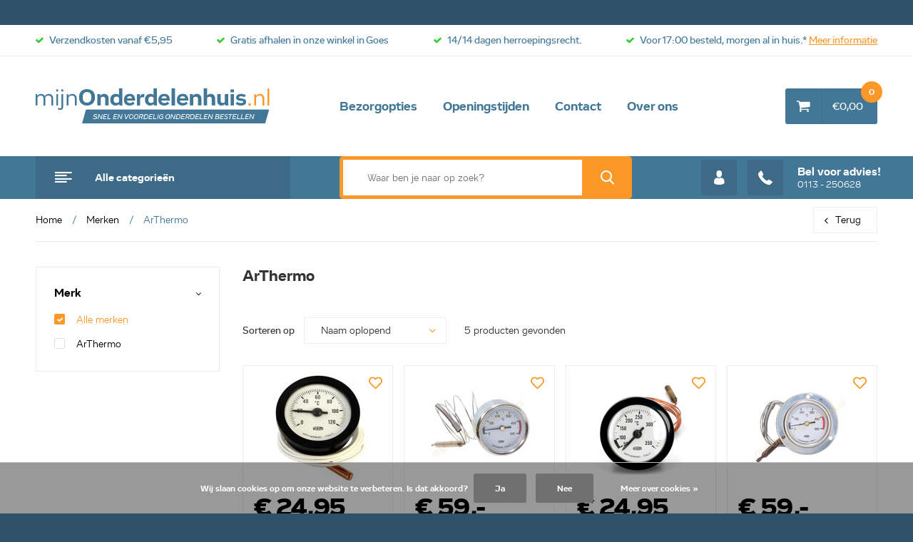

--- FILE ---
content_type: text/html;charset=utf-8
request_url: https://www.mijnonderdelenhuis.nl/brands/arthermo/
body_size: 18440
content:
<!doctype html>
<html lang="nl">
<!--<html lang="nl" class="menu-up">-->
	<head>
                                                                                                                                                         
<script type="text/javascript">
   window.dataLayer = window.dataLayer || [];
   dataLayer.push({
                                                                            
                  ecomm_pagetype: "category",
                  ecomm_category: "ArThermo",
                     
                                                                        ecomm_prodid: '',  
                  ecomm_totalvalue: ''
                       
                         
                  });
      
</script>

<!-- Google Tag Manager -->
<script>(function(w,d,s,l,i){w[l]=w[l]||[];w[l].push({'gtm.start':
new Date().getTime(),event:'gtm.js'});var f=d.getElementsByTagName(s)[0],
j=d.createElement(s),dl=l!='dataLayer'?'&l='+l:'';j.async=true;j.src=
'https://www.googletagmanager.com/gtm.js?id='+i+dl;f.parentNode.insertBefore(j,f);
})(window,document,'script','dataLayer','GTM-MS3LKXN');</script>
<!-- End Google Tag Manager -->    <meta name="google-site-verification" content="79GUxOYiIsHJ7-hc9ztLFGSMZGnArkYBykxRVbb_GSk" />
    <meta charset="utf-8"/>
<!-- [START] 'blocks/head.rain' -->
<!--

  (c) 2008-2026 Lightspeed Netherlands B.V.
  http://www.lightspeedhq.com
  Generated: 19-01-2026 @ 23:50:08

-->
<link rel="canonical" href="https://www.mijnonderdelenhuis.nl/brands/arthermo/"/>
<link rel="alternate" href="https://www.mijnonderdelenhuis.nl/index.rss" type="application/rss+xml" title="Nieuwe producten"/>
<link href="https://cdn.webshopapp.com/assets/cookielaw.css?2025-02-20" rel="stylesheet" type="text/css"/>
<meta name="robots" content="noodp,noydir"/>
<meta name="google-site-verification" content="79GUxOYiIsHJ7-hc9ztLFGSMZGnArkYBykxRVbb_GSk"/>
<meta name="google-site-verification" content="B97xQAJugwelNXVvwH_jifU7xUFVZygxl-RJR19qIuI"/>
<meta name="google-site-verification" content="S3GAqO9KHUQf0xZ3SRCmdLZfim_aWCu-Q4u-HD1FUp4"/>
<meta name="google-site-verification" content="4IZAtKAHtMOnL0rm5PCln7qFMi74ZQSIfIvvqeoct98"/>
<meta property="og:url" content="https://www.mijnonderdelenhuis.nl/brands/arthermo/?source=facebook"/>
<meta property="og:site_name" content="mijnOnderdelenhuis.nl"/>
<meta property="og:title" content="ArThermo"/>
<meta property="og:description" content="Voor al uw onderdelen van huishoudelijke apparaten zoals: stofzuigers, wasmachines, wasdrogers, vaatwassers, afzuigkappen, magnetrons, fornuizen, koffiezetters,"/>
<script>
(function(w,d,s,l,i){w[l]=w[l]||[];w[l].push({'gtm.start':
new Date().getTime(),event:'gtm.js'});var f=d.getElementsByTagName(s)[0],
j=d.createElement(s),dl=l!='dataLayer'?'&l='+l:'';j.async=true;j.src=
'https://www.googletagmanager.com/gtm.js?id='+i+dl;f.parentNode.insertBefore(j,f); 
})(window,document,'script','dataLayer','GTM-MS3LKXN');

</script>
<script src="https://app.dmws.plus/shop-assets/205256/dmws-plus-loader.js?id=1df4a59c56561ae3eeb7c2cc9bc3c131"></script>
<!--[if lt IE 9]>
<script src="https://cdn.webshopapp.com/assets/html5shiv.js?2025-02-20"></script>
<![endif]-->
<!-- [END] 'blocks/head.rain' -->
    
		<meta charset="utf-8">
		<meta http-equiv="x-ua-compatible" content="ie=edge">
		<title>ArThermo - mijnOnderdelenhuis.nl</title>
		<meta name="description" content="Voor al uw onderdelen van huishoudelijke apparaten zoals: stofzuigers, wasmachines, wasdrogers, vaatwassers, afzuigkappen, magnetrons, fornuizen, koffiezetters,">
		<meta name="keywords" content="ArThermo, Onderdelenhuis Goes, mijnOnderdelenhuis.nl, Onderdelenhuis, hetonderdelenhuis, het onderdelenhuis, mijn onderdelenhuis, mijnonderdelenhuis, hetonderdelenhuis, onderdelenhuis voor Goes, multaparts, Plentyparts,  Onderdelen Goes, Goes onderde">
		<meta name="theme-color" content="#ffffff">
		<meta name="MobileOptimized" content="320">
		<meta name="HandheldFriendly" content="true">
		<meta name="viewport" content="width=device-width, initial-scale=1, viewport-fit=cover, target-densitydpi=device-dpi, initial-scale=1, minimum-scale=1, maxiumum-scale=1, user-scalable=no">
		<meta name="author" content="https://www.dmws.nl/">
    
    <link rel="stylesheet" href="https://use.fontawesome.com/releases/v5.1.0/css/all.css" integrity="sha384-lKuwvrZot6UHsBSfcMvOkWwlCMgc0TaWr+30HWe3a4ltaBwTZhyTEggF5tJv8tbt" crossorigin="anonymous">
		<link rel="stylesheet" media="screen" href="https://cdn.webshopapp.com/shops/205256/themes/144512/assets/01-layout.css?2026011510543120200706173526">
    <link rel="stylesheet" media="screen" href="https://cdn.webshopapp.com/shops/205256/themes/144512/assets/11-lists-custom.css?2026011510543120200706173526">
        <link rel="stylesheet" media="screen" href="https://cdn.webshopapp.com/shops/205256/themes/144512/assets/08a-gui.css?2026011510543120200706173526">
    <link rel="stylesheet" media="print" href="https://cdn.webshopapp.com/shops/205256/themes/144512/assets/print.css?2026011510543120200706173526">
    <link rel="stylesheet" media="screen" href="https://cdn.webshopapp.com/shops/205256/themes/144512/assets/custom.css?2026011510543120200706173526">
    <link rel="stylesheet" href="https://cdn.webshopapp.com/shops/205256/themes/144512/assets/settings.css?2026011510543120200706173526" />
    
<!--     <script defer src="https://ajax.googleapis.com/ajax/libs/jquery/1.7.2/jquery.min.js"></script>
		<script>window.jQuery || document.write('<script defer src="https://cdn.webshopapp.com/shops/205256/themes/144512/assets/jquery-1-7-2.js?2026011510543120200706173526"><\/script>');</script> -->
    <script
  src="https://code.jquery.com/jquery-1.9.1.min.js"
  integrity="sha256-wS9gmOZBqsqWxgIVgA8Y9WcQOa7PgSIX+rPA0VL2rbQ="
  crossorigin="anonymous"></script>
    <script defer src="https://cdn.webshopapp.com/shops/205256/themes/144512/assets/cookie.js?2026011510543120200706173526"></script>
		<link rel="icon" type="image/x-icon" href="https://cdn.webshopapp.com/shops/205256/themes/144512/v/1414668/assets/favicon.ico?20220728150916">
		<link rel="apple-touch-icon" href="https://cdn.webshopapp.com/shops/205256/themes/144512/assets/apple-touch-icon.png?2026011510543120200706173526">
		<meta property="og:title" content="ArThermo">
		<meta property="og:type" content="website"> 
		<meta property="og:description" content="Voor al uw onderdelen van huishoudelijke apparaten zoals: stofzuigers, wasmachines, wasdrogers, vaatwassers, afzuigkappen, magnetrons, fornuizen, koffiezetters,">
		<meta property="og:site_name" content="mijnOnderdelenhuis.nl">
		<meta property="og:url" content="https://www.mijnonderdelenhuis.nl/">
		<meta property="og:image" content="https://cdn.webshopapp.com/shops/205256/themes/144512/v/1807582/assets/banner-1.jpg?20230323091354">
		<script type="application/ld+json">
			{
				"@context": "http://schema.org/",
				"@type": "Organization",
				"url": "https://www.mijnonderdelenhuis.nl/",
				"name": "mijnOnderdelenhuis.nl",
				"legalName": "mijnOnderdelenhuis.nl",
				"description": "Voor al uw onderdelen van huishoudelijke apparaten zoals: stofzuigers, wasmachines, wasdrogers, vaatwassers, afzuigkappen, magnetrons, fornuizen, koffiezetters,",
				"logo": "https://cdn.webshopapp.com/shops/205256/themes/144512/assets/logo.png?2026011510543120200706173526",
				"image": "https://cdn.webshopapp.com/shops/205256/themes/144512/v/1807582/assets/banner-1.jpg?20230323091354",
				"author": "DMWS",
				"contactPoint": {
					"@type": "ContactPoint",
					"contactType": "Customer service",
					"telephone": "Webshop 0113-250628"
				},
				"address": {
					"@type": "PostalAddress",
					"streetAddress": "",
					"addressLocality": "",
					"addressRegion": "",
					"postalCode": "",
					"addressCountry": ""
				}
			}
		</script>
	</head>
	<body>
    
        <!-- Google Tag Manager (noscript) -->
    <noscript><iframe src="https://www.googletagmanager.com/ns.html?id=GTM-MS3LKXN"
    height="0" width="0" style="display:none;visibility:hidden"></iframe></noscript>
    <!-- End Google Tag Manager (noscript) -->
        
		<div id="root">
    
              
        

<header id="top">
  <p id="logo"><a href="https://www.mijnonderdelenhuis.nl/" accesskey="h">mijnOnderdelenhuis.nl</a></p>
  <nav id="skip">
    <ul>
      <li><a href="#nav" accesskey="n">Skip to navigation (n)</a></li>
      <li><a href="#formSearch" accesskey="c">Skip to search (s)</a></li>
      <li><a href="#content" accesskey="c">Skip to content (c)</a></li>
      <li><a href="#footer" accesskey="f">Skip to footer (f)</a></li>
    </ul>
  </nav>
  <nav id="nav" class="custom-nav" aria-label="Navigation">
    <ul>
            <li>
        <a accesskey="1" href="https://www.mijnonderdelenhuis.nl/service/bezorgopties/" title="Bezorgopties" target="_blank">
          Bezorgopties
        </a>
        <em>(1)</em>
      </li>
            <li>
        <a accesskey="2" href="https://www.mijnonderdelenhuis.nl/service/openingstijden/?_ga=2.264424135.954300064.1539156357-1459425379.1521536921" title="Openingstijden">
          Openingstijden
        </a>
        <em>(2)</em>
      </li>
            <li>
        <a accesskey="3" href="https://www.mijnonderdelenhuis.nl/service/" title="Contact">
          Contact
        </a>
        <em>(3)</em>
      </li>
            <li>
        <a accesskey="4" href="https://www.mijnonderdelenhuis.nl/service/about/" title="Over ons">
          Over ons
        </a>
        <em>(4)</em>
      </li>
          </ul>
  </nav>
  <nav id="cat" class="nav-main custom-nav-main" aria-label="Alle categoriën">
    <h3><a href="javascript:;">Alle categorieën</a></h3>
    <ul class="nav-dropdown custom-nav-dropdown">
            <li class="sub"><a href="https://www.mijnonderdelenhuis.nl/wassen-drogen/">
        Wassen / Drogen</a>
                <ul>              
                    <li class="sub"><a href="https://www.mijnonderdelenhuis.nl/wassen-drogen/wasmachine/">Wasmachine</a>
                        <ul>
                            <li class=""><a href="https://www.mijnonderdelenhuis.nl/wassen-drogen/wasmachine/aanvoerslangen/">Aanvoerslangen</a>
                              </li>
                            <li class=""><a href="https://www.mijnonderdelenhuis.nl/wassen-drogen/wasmachine/afvoerslangen/">Afvoerslangen</a>
                              </li>
                            <li class=""><a href="https://www.mijnonderdelenhuis.nl/wassen-drogen/wasmachine/rubber-slangen/">Rubber slangen</a>
                              </li>
                            <li class=""><a href="https://www.mijnonderdelenhuis.nl/wassen-drogen/wasmachine/koolborstels/">Koolborstels</a>
                              </li>
                            <li class=""><a href="https://www.mijnonderdelenhuis.nl/wassen-drogen/wasmachine/deuren/">Deuren</a>
                              </li>
                            <li class=""><a href="https://www.mijnonderdelenhuis.nl/wassen-drogen/wasmachine/deurranden/">Deurranden</a>
                              </li>
                            <li class=""><a href="https://www.mijnonderdelenhuis.nl/wassen-drogen/wasmachine/deurrelais/">Deurrelais</a>
                              </li>
                            <li class=""><a href="https://www.mijnonderdelenhuis.nl/wassen-drogen/wasmachine/deurscharnieren/">Deurscharnieren</a>
                              </li>
                                          <li><a class="nav-show-all-cats" href="https://www.mijnonderdelenhuis.nl/wassen-drogen/wasmachine/">Alle categorieën</a></li>
                          </ul>
                      </li>
                    <li class="sub"><a href="https://www.mijnonderdelenhuis.nl/wassen-drogen/wasdroger/">Wasdroger</a>
                        <ul>
                            <li class=""><a href="https://www.mijnonderdelenhuis.nl/wassen-drogen/wasdroger/luchtslangen/">Luchtslangen</a>
                              </li>
                            <li class=""><a href="https://www.mijnonderdelenhuis.nl/wassen-drogen/wasdroger/adapters/">Adapters</a>
                              </li>
                            <li class=""><a href="https://www.mijnonderdelenhuis.nl/wassen-drogen/wasdroger/condensslangen/">Condensslangen</a>
                              </li>
                            <li class=""><a href="https://www.mijnonderdelenhuis.nl/wassen-drogen/wasdroger/snaren/">Snaren</a>
                              </li>
                            <li class=""><a href="https://www.mijnonderdelenhuis.nl/wassen-drogen/wasdroger/stelpootjes/">Stelpootjes</a>
                              </li>
                            <li class=""><a href="https://www.mijnonderdelenhuis.nl/wassen-drogen/wasdroger/thermostaten/">Thermostaten</a>
                              </li>
                            <li class="sub"><a href="https://www.mijnonderdelenhuis.nl/wassen-drogen/wasdroger/filters/">Filters</a>
                                <ul>
<!--                   <li class=""><a href="https://www.mijnonderdelenhuis.nl/wassen-drogen/wasdroger/filters/">Filters</a></li> -->
                                    <li><a href="https://www.mijnonderdelenhuis.nl/wassen-drogen/wasdroger/filters/pluizenfilters/">Pluizenfilters</a></li>
                                    <li><a href="https://www.mijnonderdelenhuis.nl/wassen-drogen/wasdroger/filters/stoffilters/">Stoffilters</a></li>
                                    <li><a href="https://www.mijnonderdelenhuis.nl/wassen-drogen/wasdroger/filters/pollenfilters/">Pollenfilters</a></li>
                                    <li><a href="https://www.mijnonderdelenhuis.nl/wassen-drogen/wasdroger/filters/filterrooster/">filterrooster</a></li>
                                                    </ul>
                              </li>
                            <li class=""><a href="https://www.mijnonderdelenhuis.nl/wassen-drogen/wasdroger/spanrollen/">Spanrollen</a>
                              </li>
                                          <li><a class="nav-show-all-cats" href="https://www.mijnonderdelenhuis.nl/wassen-drogen/wasdroger/">Alle categorieën</a></li>
                          </ul>
                      </li>
                    <li class="sub"><a href="https://www.mijnonderdelenhuis.nl/wassen-drogen/centrifuge/">Centrifuge</a>
                        <ul>
                            <li class=""><a href="https://www.mijnonderdelenhuis.nl/wassen-drogen/centrifuge/zanussi/">Zanussi</a>
                              </li>
                            <li class=""><a href="https://www.mijnonderdelenhuis.nl/wassen-drogen/centrifuge/electrolux/">Electrolux</a>
                              </li>
                            <li class=""><a href="https://www.mijnonderdelenhuis.nl/wassen-drogen/centrifuge/aeg/">AEG</a>
                              </li>
                            <li class=""><a href="https://www.mijnonderdelenhuis.nl/wassen-drogen/centrifuge/miele/">Miele</a>
                              </li>
                            <li class=""><a href="https://www.mijnonderdelenhuis.nl/wassen-drogen/centrifuge/universeel/">Universeel</a>
                              </li>
                                        </ul>
                      </li>
                    <li class="sub"><a href="https://www.mijnonderdelenhuis.nl/wassen-drogen/witgoed-universeel/">Witgoed universeel</a>
                        <ul>
                            <li class="sub"><a href="https://www.mijnonderdelenhuis.nl/wassen-drogen/witgoed-universeel/snaren/">Snaren</a>
                                <ul>
<!--                   <li class=""><a href="https://www.mijnonderdelenhuis.nl/wassen-drogen/witgoed-universeel/snaren/">Snaren</a></li> -->
                                    <li><a href="https://www.mijnonderdelenhuis.nl/wassen-drogen/witgoed-universeel/snaren/v-snaren/">V-snaren</a></li>
                                    <li><a href="https://www.mijnonderdelenhuis.nl/wassen-drogen/witgoed-universeel/snaren/poly-v-snaren-h/">Poly-V-Snaren H</a></li>
                                    <li><a href="https://www.mijnonderdelenhuis.nl/wassen-drogen/witgoed-universeel/snaren/poly-v-snaren-j/">Poly-V-Snaren J</a></li>
                                                    </ul>
                              </li>
                            <li class="sub"><a href="https://www.mijnonderdelenhuis.nl/wassen-drogen/witgoed-universeel/condensatoren/">Condensatoren</a>
                                <ul>
<!--                   <li class=""><a href="https://www.mijnonderdelenhuis.nl/wassen-drogen/witgoed-universeel/condensatoren/">Condensatoren</a></li> -->
                                    <li><a href="https://www.mijnonderdelenhuis.nl/wassen-drogen/witgoed-universeel/condensatoren/met-kabel/">Met kabel</a></li>
                                    <li><a href="https://www.mijnonderdelenhuis.nl/wassen-drogen/witgoed-universeel/condensatoren/met-amp/">Met AMP</a></li>
                                    <li><a href="https://www.mijnonderdelenhuis.nl/wassen-drogen/witgoed-universeel/condensatoren/ontstoor/">Ontstoor</a></li>
                                    <li><a href="https://www.mijnonderdelenhuis.nl/wassen-drogen/witgoed-universeel/condensatoren/hard-start/">Hard start</a></li>
                                    <li><a href="https://www.mijnonderdelenhuis.nl/wassen-drogen/witgoed-universeel/condensatoren/airco/">Airco</a></li>
                                                    </ul>
                              </li>
                            <li class="sub"><a href="https://www.mijnonderdelenhuis.nl/wassen-drogen/witgoed-universeel/lagers/">Lagers</a>
                                <ul>
<!--                   <li class=""><a href="https://www.mijnonderdelenhuis.nl/wassen-drogen/witgoed-universeel/lagers/">Lagers</a></li> -->
                                    <li><a href="https://www.mijnonderdelenhuis.nl/wassen-drogen/witgoed-universeel/lagers/skf-zz-kogellager/">SKF ZZ kogellager</a></li>
                                    <li><a href="https://www.mijnonderdelenhuis.nl/wassen-drogen/witgoed-universeel/lagers/skf-2rs-kogellager/">SKF 2RS kogellager</a></li>
                                    <li><a href="https://www.mijnonderdelenhuis.nl/wassen-drogen/witgoed-universeel/lagers/skl-zz-kogellager-low-cost/">SKL ZZ kogellager ( low cost )</a></li>
                                    <li><a href="https://www.mijnonderdelenhuis.nl/wassen-drogen/witgoed-universeel/lagers/skl-2rs-kogellager-low-cost/">SKL 2RS kogellager ( low cost )</a></li>
                                    <li><a href="https://www.mijnonderdelenhuis.nl/wassen-drogen/witgoed-universeel/lagers/lagers-diversen/">Lagers diversen</a></li>
                                                    </ul>
                              </li>
                            <li class=""><a href="https://www.mijnonderdelenhuis.nl/wassen-drogen/witgoed-universeel/diversen-witgoed/">Diversen witgoed</a>
                              </li>
                            <li class="sub"><a href="https://www.mijnonderdelenhuis.nl/wassen-drogen/witgoed-universeel/slangen/">Slangen</a>
                                <ul>
<!--                   <li class=""><a href="https://www.mijnonderdelenhuis.nl/wassen-drogen/witgoed-universeel/slangen/">Slangen</a></li> -->
                                    <li><a href="https://www.mijnonderdelenhuis.nl/wassen-drogen/witgoed-universeel/slangen/aanvoerslangen-universeel/">Aanvoerslangen Universeel</a></li>
                                    <li><a href="https://www.mijnonderdelenhuis.nl/wassen-drogen/witgoed-universeel/slangen/afvoerslangen-universeel/">Afvoerslangen Universeel</a></li>
                                    <li><a href="https://www.mijnonderdelenhuis.nl/wassen-drogen/witgoed-universeel/slangen/luchtslangen-universeel/">Luchtslangen Universeel</a></li>
                                    <li><a href="https://www.mijnonderdelenhuis.nl/wassen-drogen/witgoed-universeel/slangen/gasslangen-universeel/">Gasslangen Universeel</a></li>
                                    <li><a href="https://www.mijnonderdelenhuis.nl/wassen-drogen/witgoed-universeel/slangen/koppelingen-verlopen/">Koppelingen . verlopen</a></li>
                                                    </ul>
                              </li>
                            <li class=""><a href="https://www.mijnonderdelenhuis.nl/wassen-drogen/witgoed-universeel/slangklemmen/">Slangklemmen</a>
                              </li>
                            <li class=""><a href="https://www.mijnonderdelenhuis.nl/wassen-drogen/witgoed-universeel/wasmiddel-ed/">Wasmiddel e.d.</a>
                              </li>
                                        </ul>
                      </li>
                            </ul>
              </li>
            <li class="sub"><a href="https://www.mijnonderdelenhuis.nl/keukenapparatuur/">
        Keukenapparatuur</a>
                <ul>              
                    <li class="sub"><a href="https://www.mijnonderdelenhuis.nl/keukenapparatuur/afzuigkap/">Afzuigkap</a>
                        <ul>
                            <li class="sub"><a href="https://www.mijnonderdelenhuis.nl/keukenapparatuur/afzuigkap/filters/">Filters</a>
                                <ul>
<!--                   <li class=""><a href="https://www.mijnonderdelenhuis.nl/keukenapparatuur/afzuigkap/filters/">Filters</a></li> -->
                                    <li><a href="https://www.mijnonderdelenhuis.nl/keukenapparatuur/afzuigkap/filters/koolstoffilters/">Koolstoffilters</a></li>
                                    <li><a href="https://www.mijnonderdelenhuis.nl/keukenapparatuur/afzuigkap/filters/universeel-filters/">Universeel filters</a></li>
                                    <li><a href="https://www.mijnonderdelenhuis.nl/keukenapparatuur/afzuigkap/filters/metaalfilters/">Metaalfilters</a></li>
                                    <li><a href="https://www.mijnonderdelenhuis.nl/keukenapparatuur/afzuigkap/filters/grepen/">Grepen</a></li>
                                                    </ul>
                              </li>
                            <li class="sub"><a href="https://www.mijnonderdelenhuis.nl/keukenapparatuur/afzuigkap/bediening/">Bediening</a>
                                <ul>
<!--                   <li class=""><a href="https://www.mijnonderdelenhuis.nl/keukenapparatuur/afzuigkap/bediening/">Bediening</a></li> -->
                                    <li><a href="https://www.mijnonderdelenhuis.nl/keukenapparatuur/afzuigkap/bediening/knoppen/">Knoppen</a></li>
                                    <li><a href="https://www.mijnonderdelenhuis.nl/keukenapparatuur/afzuigkap/bediening/schakelaars/">Schakelaars</a></li>
                                    <li><a href="https://www.mijnonderdelenhuis.nl/keukenapparatuur/afzuigkap/bediening/schakelunits/">Schakelunits</a></li>
                                    <li><a href="https://www.mijnonderdelenhuis.nl/keukenapparatuur/afzuigkap/bediening/printen/">Printen</a></li>
                                    <li><a href="https://www.mijnonderdelenhuis.nl/keukenapparatuur/afzuigkap/bediening/afstandsbedieningen/">Afstandsbedieningen</a></li>
                                    <li><a href="https://www.mijnonderdelenhuis.nl/keukenapparatuur/afzuigkap/bediening/toerenregelaars/">Toerenregelaars</a></li>
                                    <li><a href="https://www.mijnonderdelenhuis.nl/keukenapparatuur/afzuigkap/bediening/modules/">Modules</a></li>
                                                    </ul>
                              </li>
                            <li class=""><a href="https://www.mijnonderdelenhuis.nl/keukenapparatuur/afzuigkap/sluitingen/">Sluitingen</a>
                              </li>
                            <li class="sub"><a href="https://www.mijnonderdelenhuis.nl/keukenapparatuur/afzuigkap/verlichting-ed/">Verlichting e.d.</a>
                                <ul>
<!--                   <li class=""><a href="https://www.mijnonderdelenhuis.nl/keukenapparatuur/afzuigkap/verlichting-ed/">Verlichting e.d.</a></li> -->
                                    <li><a href="https://www.mijnonderdelenhuis.nl/keukenapparatuur/afzuigkap/verlichting-ed/lampglaasjes/">Lampglaasjes</a></li>
                                    <li><a href="https://www.mijnonderdelenhuis.nl/keukenapparatuur/afzuigkap/verlichting-ed/lampfitting/">Lampfitting</a></li>
                                    <li><a href="https://www.mijnonderdelenhuis.nl/keukenapparatuur/afzuigkap/verlichting-ed/lampen/">Lampen</a></li>
                                    <li><a href="https://www.mijnonderdelenhuis.nl/keukenapparatuur/afzuigkap/verlichting-ed/spotjes/">Spotjes</a></li>
                                                    </ul>
                              </li>
                            <li class=""><a href="https://www.mijnonderdelenhuis.nl/keukenapparatuur/afzuigkap/ventilator-motor/">Ventilator/motor</a>
                              </li>
                            <li class=""><a href="https://www.mijnonderdelenhuis.nl/keukenapparatuur/afzuigkap/slangadapter/">Slangadapter</a>
                              </li>
                            <li class=""><a href="https://www.mijnonderdelenhuis.nl/keukenapparatuur/afzuigkap/condensatoren/">Condensatoren</a>
                              </li>
                            <li class=""><a href="https://www.mijnonderdelenhuis.nl/keukenapparatuur/afzuigkap/luchtslang/">Luchtslang</a>
                              </li>
                                          <li><a class="nav-show-all-cats" href="https://www.mijnonderdelenhuis.nl/keukenapparatuur/afzuigkap/">Alle categorieën</a></li>
                          </ul>
                      </li>
                    <li class="sub"><a href="https://www.mijnonderdelenhuis.nl/keukenapparatuur/kookplaat-oven/">Kookplaat/Oven</a>
                        <ul>
                            <li class="sub"><a href="https://www.mijnonderdelenhuis.nl/keukenapparatuur/kookplaat-oven/elementen/">Elementen</a>
                                <ul>
<!--                   <li class=""><a href="https://www.mijnonderdelenhuis.nl/keukenapparatuur/kookplaat-oven/elementen/">Elementen</a></li> -->
                                    <li><a href="https://www.mijnonderdelenhuis.nl/keukenapparatuur/kookplaat-oven/elementen/grillelementen/">Grillelementen</a></li>
                                    <li><a href="https://www.mijnonderdelenhuis.nl/keukenapparatuur/kookplaat-oven/elementen/hetelucht-elementen/">Hetelucht elementen</a></li>
                                    <li><a href="https://www.mijnonderdelenhuis.nl/keukenapparatuur/kookplaat-oven/elementen/onder-elementen/">Onder elementen</a></li>
                                    <li><a href="https://www.mijnonderdelenhuis.nl/keukenapparatuur/kookplaat-oven/elementen/boven-elementen/">Boven elementen</a></li>
                                                    </ul>
                              </li>
                            <li class=""><a href="https://www.mijnonderdelenhuis.nl/keukenapparatuur/kookplaat-oven/schakelaars/">Schakelaars</a>
                              </li>
                            <li class=""><a href="https://www.mijnonderdelenhuis.nl/keukenapparatuur/kookplaat-oven/thermostaten-regelbaar/">Thermostaten (regelbaar)</a>
                              </li>
                            <li class=""><a href="https://www.mijnonderdelenhuis.nl/keukenapparatuur/kookplaat-oven/energieregelaars/">Energieregelaars</a>
                              </li>
                            <li class=""><a href="https://www.mijnonderdelenhuis.nl/keukenapparatuur/kookplaat-oven/thermostaten-vast/">Thermostaten (vast)</a>
                              </li>
                            <li class=""><a href="https://www.mijnonderdelenhuis.nl/keukenapparatuur/kookplaat-oven/timers/">Timers</a>
                              </li>
                            <li class=""><a href="https://www.mijnonderdelenhuis.nl/keukenapparatuur/kookplaat-oven/scharnieren/">Scharnieren</a>
                              </li>
                            <li class="sub"><a href="https://www.mijnonderdelenhuis.nl/keukenapparatuur/kookplaat-oven/knoppen-ed/">Knoppen e.d.</a>
                                <ul>
<!--                   <li class=""><a href="https://www.mijnonderdelenhuis.nl/keukenapparatuur/kookplaat-oven/knoppen-ed/">Knoppen e.d.</a></li> -->
                                    <li><a href="https://www.mijnonderdelenhuis.nl/keukenapparatuur/kookplaat-oven/knoppen-ed/knoppen/">Knoppen</a></li>
                                    <li><a href="https://www.mijnonderdelenhuis.nl/keukenapparatuur/kookplaat-oven/knoppen-ed/knopassen/">Knopassen</a></li>
                                    <li><a href="https://www.mijnonderdelenhuis.nl/keukenapparatuur/kookplaat-oven/knoppen-ed/borgplaatjes/">Borgplaatjes</a></li>
                                    <li><a href="https://www.mijnonderdelenhuis.nl/keukenapparatuur/kookplaat-oven/knoppen-ed/knopasrubbers/">Knopasrubbers</a></li>
                                                    </ul>
                              </li>
                                          <li><a class="nav-show-all-cats" href="https://www.mijnonderdelenhuis.nl/keukenapparatuur/kookplaat-oven/">Alle categorieën</a></li>
                          </ul>
                      </li>
                    <li class="sub"><a href="https://www.mijnonderdelenhuis.nl/keukenapparatuur/vries-koelkast/">Vries/koelkast</a>
                        <ul>
                            <li class="sub"><a href="https://www.mijnonderdelenhuis.nl/keukenapparatuur/vries-koelkast/laden-frontjes/">Laden/frontjes</a>
                                <ul>
<!--                   <li class=""><a href="https://www.mijnonderdelenhuis.nl/keukenapparatuur/vries-koelkast/laden-frontjes/">Laden/frontjes</a></li> -->
                                    <li><a href="https://www.mijnonderdelenhuis.nl/keukenapparatuur/vries-koelkast/laden-frontjes/laden/">Laden</a></li>
                                    <li><a href="https://www.mijnonderdelenhuis.nl/keukenapparatuur/vries-koelkast/laden-frontjes/frontjes/">Frontjes</a></li>
                                                    </ul>
                              </li>
                            <li class="sub"><a href="https://www.mijnonderdelenhuis.nl/keukenapparatuur/vries-koelkast/deurbakken/">Deurbakken</a>
                                <ul>
<!--                   <li class=""><a href="https://www.mijnonderdelenhuis.nl/keukenapparatuur/vries-koelkast/deurbakken/">Deurbakken</a></li> -->
                                    <li><a href="https://www.mijnonderdelenhuis.nl/keukenapparatuur/vries-koelkast/deurbakken/flessenbakken/">Flessenbakken</a></li>
                                    <li><a href="https://www.mijnonderdelenhuis.nl/keukenapparatuur/vries-koelkast/deurbakken/boterbakken/">Boterbakken</a></li>
                                    <li><a href="https://www.mijnonderdelenhuis.nl/keukenapparatuur/vries-koelkast/deurbakken/blikjesbakken/">Blikjesbakken</a></li>
                                    <li><a href="https://www.mijnonderdelenhuis.nl/keukenapparatuur/vries-koelkast/deurbakken/flessenhouder/">Flessenhouder</a></li>
                                    <li><a href="https://www.mijnonderdelenhuis.nl/keukenapparatuur/vries-koelkast/deurbakken/deurbakken/">Deurbakken</a></li>
                                                    </ul>
                              </li>
                            <li class="sub"><a href="https://www.mijnonderdelenhuis.nl/keukenapparatuur/vries-koelkast/deurtjes-kleppen-van-koelkast/">Deurtjes / kleppen van koelkast</a>
                                <ul>
<!--                   <li class=""><a href="https://www.mijnonderdelenhuis.nl/keukenapparatuur/vries-koelkast/deurtjes-kleppen-van-koelkast/">Deurtjes / kleppen van koelkast</a></li> -->
                                    <li><a href="https://www.mijnonderdelenhuis.nl/keukenapparatuur/vries-koelkast/deurtjes-kleppen-van-koelkast/slotvangers/">Slotvangers</a></li>
                                    <li><a href="https://www.mijnonderdelenhuis.nl/keukenapparatuur/vries-koelkast/deurtjes-kleppen-van-koelkast/deurgreepjes/">Deurgreepjes</a></li>
                                    <li><a href="https://www.mijnonderdelenhuis.nl/keukenapparatuur/vries-koelkast/deurtjes-kleppen-van-koelkast/vriesvakdeurtjes/">Vriesvakdeurtjes</a></li>
                                    <li><a href="https://www.mijnonderdelenhuis.nl/keukenapparatuur/vries-koelkast/deurtjes-kleppen-van-koelkast/kleppen/">Kleppen</a></li>
                                    <li><a href="https://www.mijnonderdelenhuis.nl/keukenapparatuur/vries-koelkast/deurtjes-kleppen-van-koelkast/greepveer-scharnier/">Greepveer/scharnier</a></li>
                                                    </ul>
                              </li>
                            <li class="sub"><a href="https://www.mijnonderdelenhuis.nl/keukenapparatuur/vries-koelkast/glasplaten-sierlijst/">Glasplaten/sierlijst</a>
                                <ul>
<!--                   <li class=""><a href="https://www.mijnonderdelenhuis.nl/keukenapparatuur/vries-koelkast/glasplaten-sierlijst/">Glasplaten/sierlijst</a></li> -->
                                    <li><a href="https://www.mijnonderdelenhuis.nl/keukenapparatuur/vries-koelkast/glasplaten-sierlijst/glasplaten/">Glasplaten</a></li>
                                    <li><a href="https://www.mijnonderdelenhuis.nl/keukenapparatuur/vries-koelkast/glasplaten-sierlijst/sierlijsten-strips-ed/">Sierlijsten / strips e.d.</a></li>
                                                    </ul>
                              </li>
                            <li class=""><a href="https://www.mijnonderdelenhuis.nl/keukenapparatuur/vries-koelkast/deurgrepen/">Deurgrepen</a>
                              </li>
                            <li class="sub"><a href="https://www.mijnonderdelenhuis.nl/keukenapparatuur/vries-koelkast/scharnieren/">Scharnieren</a>
                                <ul>
<!--                   <li class=""><a href="https://www.mijnonderdelenhuis.nl/keukenapparatuur/vries-koelkast/scharnieren/">Scharnieren</a></li> -->
                                    <li><a href="https://www.mijnonderdelenhuis.nl/keukenapparatuur/vries-koelkast/scharnieren/gasveren/">Gasveren</a></li>
                                                    </ul>
                              </li>
                            <li class=""><a href="https://www.mijnonderdelenhuis.nl/keukenapparatuur/vries-koelkast/deurrubbers/">Deurrubbers</a>
                              </li>
                            <li class=""><a href="https://www.mijnonderdelenhuis.nl/keukenapparatuur/vries-koelkast/deurgeleiders/">Deurgeleiders</a>
                              </li>
                                          <li><a class="nav-show-all-cats" href="https://www.mijnonderdelenhuis.nl/keukenapparatuur/vries-koelkast/">Alle categorieën</a></li>
                          </ul>
                      </li>
                    <li class="sub"><a href="https://www.mijnonderdelenhuis.nl/keukenapparatuur/vaatwasser/">Vaatwasser</a>
                        <ul>
                            <li class=""><a href="https://www.mijnonderdelenhuis.nl/keukenapparatuur/vaatwasser/toevoerslangen/">Toevoerslangen</a>
                              </li>
                            <li class=""><a href="https://www.mijnonderdelenhuis.nl/keukenapparatuur/vaatwasser/afvoerslangen/">Afvoerslangen</a>
                              </li>
                            <li class=""><a href="https://www.mijnonderdelenhuis.nl/keukenapparatuur/vaatwasser/rubber-slangen/">Rubber slangen</a>
                              </li>
                            <li class=""><a href="https://www.mijnonderdelenhuis.nl/keukenapparatuur/vaatwasser/korven/">Korven</a>
                              </li>
                            <li class=""><a href="https://www.mijnonderdelenhuis.nl/keukenapparatuur/vaatwasser/korfwielen/">Korfwielen</a>
                              </li>
                            <li class=""><a href="https://www.mijnonderdelenhuis.nl/keukenapparatuur/vaatwasser/korfklem/">Korfklem</a>
                              </li>
                            <li class=""><a href="https://www.mijnonderdelenhuis.nl/keukenapparatuur/vaatwasser/korf-rekjes/">Korf rekjes</a>
                              </li>
                            <li class=""><a href="https://www.mijnonderdelenhuis.nl/keukenapparatuur/vaatwasser/korfgeleiders/">Korfgeleiders</a>
                              </li>
                                          <li><a class="nav-show-all-cats" href="https://www.mijnonderdelenhuis.nl/keukenapparatuur/vaatwasser/">Alle categorieën</a></li>
                          </ul>
                      </li>
                    <li class="sub"><a href="https://www.mijnonderdelenhuis.nl/keukenapparatuur/magnetron/">Magnetron</a>
                        <ul>
                            <li class="sub"><a href="https://www.mijnonderdelenhuis.nl/keukenapparatuur/magnetron/draaiplateaus/">Draaiplateau&#039;s</a>
                                <ul>
<!--                   <li class=""><a href="https://www.mijnonderdelenhuis.nl/keukenapparatuur/magnetron/draaiplateaus/">Draaiplateau&#039;s</a></li> -->
                                    <li><a href="https://www.mijnonderdelenhuis.nl/keukenapparatuur/magnetron/draaiplateaus/draaiplateau-245-cm/">Draaiplateau 24.5 cm</a></li>
                                    <li><a href="https://www.mijnonderdelenhuis.nl/keukenapparatuur/magnetron/draaiplateaus/draaiplateau-25-cm/">Draaiplateau 25 cm</a></li>
                                    <li><a href="https://www.mijnonderdelenhuis.nl/keukenapparatuur/magnetron/draaiplateaus/draaiplateau-255-cm/">Draaiplateau 25.5 cm</a></li>
                                    <li><a href="https://www.mijnonderdelenhuis.nl/keukenapparatuur/magnetron/draaiplateaus/draaiplateau-27-cm/">Draaiplateau 27 cm</a></li>
                                    <li><a href="https://www.mijnonderdelenhuis.nl/keukenapparatuur/magnetron/draaiplateaus/draaiplateau-275-cm/">Draaiplateau 27.5 cm</a></li>
                                    <li><a href="https://www.mijnonderdelenhuis.nl/keukenapparatuur/magnetron/draaiplateaus/draaiplateau-28-cm/">Draaiplateau 28 cm</a></li>
                                    <li><a href="https://www.mijnonderdelenhuis.nl/keukenapparatuur/magnetron/draaiplateaus/draaiplateau-287-cm/">Draaiplateau 28.7 cm</a></li>
                                    <li><a href="https://www.mijnonderdelenhuis.nl/keukenapparatuur/magnetron/draaiplateaus/draaiplateau-30-cm/">Draaiplateau 30 cm</a></li>
                                                      <li><a class="nav-show-all-cats" href="https://www.mijnonderdelenhuis.nl/keukenapparatuur/magnetron/draaiplateaus/">Alle categorieën</a></li>
                                  </ul>
                              </li>
                            <li class=""><a href="https://www.mijnonderdelenhuis.nl/keukenapparatuur/magnetron/crispplaten/">Crispplaten</a>
                              </li>
                            <li class=""><a href="https://www.mijnonderdelenhuis.nl/keukenapparatuur/magnetron/braadslede/">Braadslede</a>
                              </li>
                            <li class="sub"><a href="https://www.mijnonderdelenhuis.nl/keukenapparatuur/magnetron/roosters/">Roosters</a>
                                <ul>
<!--                   <li class=""><a href="https://www.mijnonderdelenhuis.nl/keukenapparatuur/magnetron/roosters/">Roosters</a></li> -->
                                    <li><a href="https://www.mijnonderdelenhuis.nl/keukenapparatuur/magnetron/roosters/roosters/">Roosters</a></li>
                                    <li><a href="https://www.mijnonderdelenhuis.nl/keukenapparatuur/magnetron/roosters/rooster-pootjes/">Rooster pootjes</a></li>
                                    <li><a href="https://www.mijnonderdelenhuis.nl/keukenapparatuur/magnetron/roosters/grillroosters/">Grillroosters</a></li>
                                                    </ul>
                              </li>
                            <li class=""><a href="https://www.mijnonderdelenhuis.nl/keukenapparatuur/magnetron/aandrijfnokken/">Aandrijfnokken</a>
                              </li>
                            <li class="sub"><a href="https://www.mijnonderdelenhuis.nl/keukenapparatuur/magnetron/wielstellen/">Wielstellen</a>
                                <ul>
<!--                   <li class=""><a href="https://www.mijnonderdelenhuis.nl/keukenapparatuur/magnetron/wielstellen/">Wielstellen</a></li> -->
                                    <li><a href="https://www.mijnonderdelenhuis.nl/keukenapparatuur/magnetron/wielstellen/wieltjes-los/">Wieltjes los</a></li>
                                                    </ul>
                              </li>
                            <li class=""><a href="https://www.mijnonderdelenhuis.nl/keukenapparatuur/magnetron/motoren/">Motoren</a>
                              </li>
                            <li class=""><a href="https://www.mijnonderdelenhuis.nl/keukenapparatuur/magnetron/elementen/">Elementen</a>
                              </li>
                                          <li><a class="nav-show-all-cats" href="https://www.mijnonderdelenhuis.nl/keukenapparatuur/magnetron/">Alle categorieën</a></li>
                          </ul>
                      </li>
                    <li class="sub"><a href="https://www.mijnonderdelenhuis.nl/keukenapparatuur/stoomoven/">Stoomoven</a>
                        <ul>
                            <li class=""><a href="https://www.mijnonderdelenhuis.nl/keukenapparatuur/stoomoven/ontkalkers/">Ontkalkers</a>
                              </li>
                            <li class=""><a href="https://www.mijnonderdelenhuis.nl/keukenapparatuur/stoomoven/afdichtringen/">Afdichtringen</a>
                              </li>
                            <li class=""><a href="https://www.mijnonderdelenhuis.nl/keukenapparatuur/stoomoven/doseerspuiten/">Doseerspuiten</a>
                              </li>
                            <li class=""><a href="https://www.mijnonderdelenhuis.nl/keukenapparatuur/stoomoven/bakplaten/">Bakplaten</a>
                              </li>
                            <li class=""><a href="https://www.mijnonderdelenhuis.nl/keukenapparatuur/stoomoven/roosters/">Roosters</a>
                              </li>
                                        </ul>
                      </li>
                    <li class="sub"><a href="https://www.mijnonderdelenhuis.nl/keukenapparatuur/horeca/">Horeca</a>
                        <ul>
                            <li class=""><a href="https://www.mijnonderdelenhuis.nl/keukenapparatuur/horeca/snaren/">Snaren</a>
                              </li>
                            <li class=""><a href="https://www.mijnonderdelenhuis.nl/keukenapparatuur/horeca/koelmotoren/">koelmotoren</a>
                              </li>
                            <li class=""><a href="https://www.mijnonderdelenhuis.nl/keukenapparatuur/horeca/thermometers/">Thermometers</a>
                              </li>
                            <li class=""><a href="https://www.mijnonderdelenhuis.nl/keukenapparatuur/horeca/thermostaten/">Thermostaten</a>
                              </li>
                            <li class=""><a href="https://www.mijnonderdelenhuis.nl/keukenapparatuur/horeca/deurafdichtingen/">Deurafdichtingen</a>
                              </li>
                            <li class=""><a href="https://www.mijnonderdelenhuis.nl/keukenapparatuur/horeca/tangentiele-ventilatoren/">Tangentiële ventilatoren</a>
                              </li>
                            <li class=""><a href="https://www.mijnonderdelenhuis.nl/keukenapparatuur/horeca/elementen/">Elementen</a>
                              </li>
                            <li class=""><a href="https://www.mijnonderdelenhuis.nl/keukenapparatuur/horeca/koffiemachine/">Koffiemachine</a>
                              </li>
                                        </ul>
                      </li>
                    <li class="sub"><a href="https://www.mijnonderdelenhuis.nl/keukenapparatuur/boretti-onderdelen/">Boretti onderdelen</a>
                        <ul>
                            <li class="sub"><a href="https://www.mijnonderdelenhuis.nl/keukenapparatuur/boretti-onderdelen/magnetron/">Magnetron</a>
                                <ul>
<!--                   <li class=""><a href="https://www.mijnonderdelenhuis.nl/keukenapparatuur/boretti-onderdelen/magnetron/">Magnetron</a></li> -->
                                    <li><a href="https://www.mijnonderdelenhuis.nl/keukenapparatuur/boretti-onderdelen/magnetron/glasplaat/">Glasplaat</a></li>
                                    <li><a href="https://www.mijnonderdelenhuis.nl/keukenapparatuur/boretti-onderdelen/magnetron/aandrijfnok/">Aandrijfnok</a></li>
                                    <li><a href="https://www.mijnonderdelenhuis.nl/keukenapparatuur/boretti-onderdelen/magnetron/micaplaat/">Micaplaat</a></li>
                                    <li><a href="https://www.mijnonderdelenhuis.nl/keukenapparatuur/boretti-onderdelen/magnetron/knop/">Knop</a></li>
                                    <li><a href="https://www.mijnonderdelenhuis.nl/keukenapparatuur/boretti-onderdelen/magnetron/wielstel/">Wielstel</a></li>
                                    <li><a href="https://www.mijnonderdelenhuis.nl/keukenapparatuur/boretti-onderdelen/magnetron/bakplaat/">Bakplaat</a></li>
                                                    </ul>
                              </li>
                            <li class="sub"><a href="https://www.mijnonderdelenhuis.nl/keukenapparatuur/boretti-onderdelen/koelkast-vriezer/">Koelkast/Vriezer</a>
                                <ul>
<!--                   <li class=""><a href="https://www.mijnonderdelenhuis.nl/keukenapparatuur/boretti-onderdelen/koelkast-vriezer/">Koelkast/Vriezer</a></li> -->
                                    <li><a href="https://www.mijnonderdelenhuis.nl/keukenapparatuur/boretti-onderdelen/koelkast-vriezer/flessenbak/">Flessenbak</a></li>
                                    <li><a href="https://www.mijnonderdelenhuis.nl/keukenapparatuur/boretti-onderdelen/koelkast-vriezer/deurbak/">Deurbak</a></li>
                                    <li><a href="https://www.mijnonderdelenhuis.nl/keukenapparatuur/boretti-onderdelen/koelkast-vriezer/laden/">Laden</a></li>
                                    <li><a href="https://www.mijnonderdelenhuis.nl/keukenapparatuur/boretti-onderdelen/koelkast-vriezer/scharnieren/">Scharnieren</a></li>
                                    <li><a href="https://www.mijnonderdelenhuis.nl/keukenapparatuur/boretti-onderdelen/koelkast-vriezer/kleppen/">Kleppen</a></li>
                                    <li><a href="https://www.mijnonderdelenhuis.nl/keukenapparatuur/boretti-onderdelen/koelkast-vriezer/glasplaten/">Glasplaten</a></li>
                                    <li><a href="https://www.mijnonderdelenhuis.nl/keukenapparatuur/boretti-onderdelen/koelkast-vriezer/vriesvakdeuren/">Vriesvakdeuren</a></li>
                                    <li><a href="https://www.mijnonderdelenhuis.nl/keukenapparatuur/boretti-onderdelen/koelkast-vriezer/strips/">Strips</a></li>
                                                    </ul>
                              </li>
                            <li class="sub"><a href="https://www.mijnonderdelenhuis.nl/keukenapparatuur/boretti-onderdelen/fornuis-oven-kookplaat/">Fornuis/oven/kookplaat</a>
                                <ul>
<!--                   <li class=""><a href="https://www.mijnonderdelenhuis.nl/keukenapparatuur/boretti-onderdelen/fornuis-oven-kookplaat/">Fornuis/oven/kookplaat</a></li> -->
                                    <li><a href="https://www.mijnonderdelenhuis.nl/keukenapparatuur/boretti-onderdelen/fornuis-oven-kookplaat/aansluitkabel/">Aansluitkabel</a></li>
                                    <li><a href="https://www.mijnonderdelenhuis.nl/keukenapparatuur/boretti-onderdelen/fornuis-oven-kookplaat/bakplaat/">Bakplaat</a></li>
                                    <li><a href="https://www.mijnonderdelenhuis.nl/keukenapparatuur/boretti-onderdelen/fornuis-oven-kookplaat/branders/">Branders</a></li>
                                    <li><a href="https://www.mijnonderdelenhuis.nl/keukenapparatuur/boretti-onderdelen/fornuis-oven-kookplaat/deurgrepen/">Deurgrepen</a></li>
                                    <li><a href="https://www.mijnonderdelenhuis.nl/keukenapparatuur/boretti-onderdelen/fornuis-oven-kookplaat/deurrubbers/">Deurrubbers</a></li>
                                    <li><a href="https://www.mijnonderdelenhuis.nl/keukenapparatuur/boretti-onderdelen/fornuis-oven-kookplaat/diversen/">Diversen</a></li>
                                    <li><a href="https://www.mijnonderdelenhuis.nl/keukenapparatuur/boretti-onderdelen/fornuis-oven-kookplaat/elementen/">Elementen</a></li>
                                    <li><a href="https://www.mijnonderdelenhuis.nl/keukenapparatuur/boretti-onderdelen/fornuis-oven-kookplaat/knoppen/">Knoppen</a></li>
                                                      <li><a class="nav-show-all-cats" href="https://www.mijnonderdelenhuis.nl/keukenapparatuur/boretti-onderdelen/fornuis-oven-kookplaat/">Alle categorieën</a></li>
                                  </ul>
                              </li>
                            <li class="sub"><a href="https://www.mijnonderdelenhuis.nl/keukenapparatuur/boretti-onderdelen/afzuigkap/">Afzuigkap</a>
                                <ul>
<!--                   <li class=""><a href="https://www.mijnonderdelenhuis.nl/keukenapparatuur/boretti-onderdelen/afzuigkap/">Afzuigkap</a></li> -->
                                    <li><a href="https://www.mijnonderdelenhuis.nl/keukenapparatuur/boretti-onderdelen/afzuigkap/bedieningsmodule/">Bedieningsmodule</a></li>
                                    <li><a href="https://www.mijnonderdelenhuis.nl/keukenapparatuur/boretti-onderdelen/afzuigkap/lampglaasje/">Lampglaasje</a></li>
                                    <li><a href="https://www.mijnonderdelenhuis.nl/keukenapparatuur/boretti-onderdelen/afzuigkap/spotjes/">Spotjes</a></li>
                                    <li><a href="https://www.mijnonderdelenhuis.nl/keukenapparatuur/boretti-onderdelen/afzuigkap/transformatoren/">Transformatoren</a></li>
                                    <li><a href="https://www.mijnonderdelenhuis.nl/keukenapparatuur/boretti-onderdelen/afzuigkap/motoren/">Motoren</a></li>
                                    <li><a href="https://www.mijnonderdelenhuis.nl/keukenapparatuur/boretti-onderdelen/afzuigkap/filters/">Filters</a></li>
                                    <li><a href="https://www.mijnonderdelenhuis.nl/keukenapparatuur/boretti-onderdelen/afzuigkap/diversen/">Diversen</a></li>
                                                    </ul>
                              </li>
                            <li class=""><a href="https://www.mijnonderdelenhuis.nl/keukenapparatuur/boretti-onderdelen/vaatwasser/">Vaatwasser</a>
                              </li>
                            <li class="sub"><a href="https://www.mijnonderdelenhuis.nl/keukenapparatuur/boretti-onderdelen/stoomoven/">Stoomoven </a>
                                <ul>
<!--                   <li class=""><a href="https://www.mijnonderdelenhuis.nl/keukenapparatuur/boretti-onderdelen/stoomoven/">Stoomoven </a></li> -->
                                    <li><a href="https://www.mijnonderdelenhuis.nl/keukenapparatuur/boretti-onderdelen/stoomoven/afdichtingen/">Afdichtingen</a></li>
                                                    </ul>
                              </li>
                            <li class=""><a href="https://www.mijnonderdelenhuis.nl/keukenapparatuur/boretti-onderdelen/diversen-passend-voor-boretti/">Diversen passend voor Boretti</a>
                              </li>
                                        </ul>
                      </li>
                            </ul>
              </li>
            <li class="sub"><a href="https://www.mijnonderdelenhuis.nl/klein-huishoudelijk/">
        Klein huishoudelijk</a>
                <ul>              
                    <li class="sub"><a href="https://www.mijnonderdelenhuis.nl/klein-huishoudelijk/keukenmachine/">Keukenmachine</a>
                        <ul>
                            <li class=""><a href="https://www.mijnonderdelenhuis.nl/klein-huishoudelijk/keukenmachine/koppelingen/">Koppelingen</a>
                              </li>
                            <li class=""><a href="https://www.mijnonderdelenhuis.nl/klein-huishoudelijk/keukenmachine/mengbekers/">Mengbekers</a>
                              </li>
                            <li class=""><a href="https://www.mijnonderdelenhuis.nl/klein-huishoudelijk/keukenmachine/afdichtringen/">Afdichtringen</a>
                              </li>
                            <li class=""><a href="https://www.mijnonderdelenhuis.nl/klein-huishoudelijk/keukenmachine/mesunits/">Mesunits</a>
                              </li>
                            <li class=""><a href="https://www.mijnonderdelenhuis.nl/klein-huishoudelijk/keukenmachine/kragen-flenzen/">Kragen / Flenzen</a>
                              </li>
                            <li class=""><a href="https://www.mijnonderdelenhuis.nl/klein-huishoudelijk/keukenmachine/mengkommen/">Mengkommen</a>
                              </li>
                            <li class=""><a href="https://www.mijnonderdelenhuis.nl/klein-huishoudelijk/keukenmachine/deksels/">Deksels</a>
                              </li>
                            <li class=""><a href="https://www.mijnonderdelenhuis.nl/klein-huishoudelijk/keukenmachine/naduwstoppen/">Naduwstoppen</a>
                              </li>
                                          <li><a class="nav-show-all-cats" href="https://www.mijnonderdelenhuis.nl/klein-huishoudelijk/keukenmachine/">Alle categorieën</a></li>
                          </ul>
                      </li>
                    <li class="sub"><a href="https://www.mijnonderdelenhuis.nl/klein-huishoudelijk/koffiemachine/">Koffiemachine</a>
                        <ul>
                            <li class=""><a href="https://www.mijnonderdelenhuis.nl/klein-huishoudelijk/koffiemachine/reinigen-ontkalken/">Reinigen/ontkalken</a>
                              </li>
                            <li class=""><a href="https://www.mijnonderdelenhuis.nl/klein-huishoudelijk/koffiemachine/waterfilters/">Waterfilters</a>
                              </li>
                            <li class="sub"><a href="https://www.mijnonderdelenhuis.nl/klein-huishoudelijk/koffiemachine/koffiekannen/">Koffiekannen</a>
                                <ul>
<!--                   <li class=""><a href="https://www.mijnonderdelenhuis.nl/klein-huishoudelijk/koffiemachine/koffiekannen/">Koffiekannen</a></li> -->
                                    <li><a href="https://www.mijnonderdelenhuis.nl/klein-huishoudelijk/koffiemachine/koffiekannen/bosch/">Bosch</a></li>
                                    <li><a href="https://www.mijnonderdelenhuis.nl/klein-huishoudelijk/koffiemachine/koffiekannen/braun/">Braun</a></li>
                                    <li><a href="https://www.mijnonderdelenhuis.nl/klein-huishoudelijk/koffiemachine/koffiekannen/delonghi/">DeLonghi</a></li>
                                    <li><a href="https://www.mijnonderdelenhuis.nl/klein-huishoudelijk/koffiemachine/koffiekannen/douwe-egberts/">Douwe Egberts</a></li>
                                    <li><a href="https://www.mijnonderdelenhuis.nl/klein-huishoudelijk/koffiemachine/koffiekannen/inventum/">Inventum</a></li>
                                    <li><a href="https://www.mijnonderdelenhuis.nl/klein-huishoudelijk/koffiemachine/koffiekannen/krups/">Krups</a></li>
                                    <li><a href="https://www.mijnonderdelenhuis.nl/klein-huishoudelijk/koffiemachine/koffiekannen/magimix/">Magimix</a></li>
                                    <li><a href="https://www.mijnonderdelenhuis.nl/klein-huishoudelijk/koffiemachine/koffiekannen/melitta/">Melitta</a></li>
                                                      <li><a class="nav-show-all-cats" href="https://www.mijnonderdelenhuis.nl/klein-huishoudelijk/koffiemachine/koffiekannen/">Alle categorieën</a></li>
                                  </ul>
                              </li>
                            <li class=""><a href="https://www.mijnonderdelenhuis.nl/klein-huishoudelijk/koffiemachine/deksels/">Deksels</a>
                              </li>
                            <li class=""><a href="https://www.mijnonderdelenhuis.nl/klein-huishoudelijk/koffiemachine/filterbakken/">Filterbakken</a>
                              </li>
                            <li class=""><a href="https://www.mijnonderdelenhuis.nl/klein-huishoudelijk/koffiemachine/bakjes-houders/">Bakjes/houders</a>
                              </li>
                            <li class=""><a href="https://www.mijnonderdelenhuis.nl/klein-huishoudelijk/koffiemachine/elementen/">Elementen</a>
                              </li>
                            <li class=""><a href="https://www.mijnonderdelenhuis.nl/klein-huishoudelijk/koffiemachine/brouwunits/">Brouwunits</a>
                              </li>
                                          <li><a class="nav-show-all-cats" href="https://www.mijnonderdelenhuis.nl/klein-huishoudelijk/koffiemachine/">Alle categorieën</a></li>
                          </ul>
                      </li>
                    <li class="sub"><a href="https://www.mijnonderdelenhuis.nl/klein-huishoudelijk/broodbakmachine/">Broodbakmachine</a>
                        <ul>
                            <li class=""><a href="https://www.mijnonderdelenhuis.nl/klein-huishoudelijk/broodbakmachine/bakblikken/">Bakblikken</a>
                              </li>
                            <li class=""><a href="https://www.mijnonderdelenhuis.nl/klein-huishoudelijk/broodbakmachine/kneedhaken/">Kneedhaken</a>
                              </li>
                            <li class=""><a href="https://www.mijnonderdelenhuis.nl/klein-huishoudelijk/broodbakmachine/snaren/">Snaren</a>
                              </li>
                            <li class=""><a href="https://www.mijnonderdelenhuis.nl/klein-huishoudelijk/broodbakmachine/aandrijvingen/">Aandrijvingen</a>
                              </li>
                            <li class=""><a href="https://www.mijnonderdelenhuis.nl/klein-huishoudelijk/broodbakmachine/koppelingen/">Koppelingen</a>
                              </li>
                            <li class=""><a href="https://www.mijnonderdelenhuis.nl/klein-huishoudelijk/broodbakmachine/elektronica/">Elektronica</a>
                              </li>
                            <li class=""><a href="https://www.mijnonderdelenhuis.nl/klein-huishoudelijk/broodbakmachine/verwarmingselement/">Verwarmingselement</a>
                              </li>
                                        </ul>
                      </li>
                    <li class="sub"><a href="https://www.mijnonderdelenhuis.nl/klein-huishoudelijk/luchtreiniger/">Luchtreiniger</a>
                        <ul>
                            <li class=""><a href="https://www.mijnonderdelenhuis.nl/klein-huishoudelijk/luchtreiniger/filters/">Filters</a>
                              </li>
                            <li class=""><a href="https://www.mijnonderdelenhuis.nl/klein-huishoudelijk/luchtreiniger/diversen/">Diversen</a>
                              </li>
                                        </ul>
                      </li>
                    <li class="sub"><a href="https://www.mijnonderdelenhuis.nl/klein-huishoudelijk/friteuse/">Friteuse</a>
                        <ul>
                            <li class=""><a href="https://www.mijnonderdelenhuis.nl/klein-huishoudelijk/friteuse/delonghi/">Delonghi</a>
                              </li>
                            <li class=""><a href="https://www.mijnonderdelenhuis.nl/klein-huishoudelijk/friteuse/inventum/">Inventum</a>
                              </li>
                            <li class=""><a href="https://www.mijnonderdelenhuis.nl/klein-huishoudelijk/friteuse/philips/">Philips</a>
                              </li>
                            <li class=""><a href="https://www.mijnonderdelenhuis.nl/klein-huishoudelijk/friteuse/severin/">Severin</a>
                              </li>
                            <li class="sub"><a href="https://www.mijnonderdelenhuis.nl/klein-huishoudelijk/friteuse/tefal/">Tefal</a>
                                <ul>
<!--                   <li class=""><a href="https://www.mijnonderdelenhuis.nl/klein-huishoudelijk/friteuse/tefal/">Tefal</a></li> -->
                                    <li><a href="https://www.mijnonderdelenhuis.nl/klein-huishoudelijk/friteuse/tefal/grepen/">Grepen</a></li>
                                    <li><a href="https://www.mijnonderdelenhuis.nl/klein-huishoudelijk/friteuse/tefal/mandjes/">Mandjes</a></li>
                                    <li><a href="https://www.mijnonderdelenhuis.nl/klein-huishoudelijk/friteuse/tefal/filters/">Filters</a></li>
                                    <li><a href="https://www.mijnonderdelenhuis.nl/klein-huishoudelijk/friteuse/tefal/mengschoepen/">Mengschoepen</a></li>
                                    <li><a href="https://www.mijnonderdelenhuis.nl/klein-huishoudelijk/friteuse/tefal/motoren/">Motoren</a></li>
                                    <li><a href="https://www.mijnonderdelenhuis.nl/klein-huishoudelijk/friteuse/tefal/behuizing/">Behuizing</a></li>
                                    <li><a href="https://www.mijnonderdelenhuis.nl/klein-huishoudelijk/friteuse/tefal/pannen/">Pannen</a></li>
                                    <li><a href="https://www.mijnonderdelenhuis.nl/klein-huishoudelijk/friteuse/tefal/deksels/">Deksels</a></li>
                                                      <li><a class="nav-show-all-cats" href="https://www.mijnonderdelenhuis.nl/klein-huishoudelijk/friteuse/tefal/">Alle categorieën</a></li>
                                  </ul>
                              </li>
                            <li class=""><a href="https://www.mijnonderdelenhuis.nl/klein-huishoudelijk/friteuse/diversen-friteusen/">Diversen friteusen</a>
                              </li>
                            <li class=""><a href="https://www.mijnonderdelenhuis.nl/klein-huishoudelijk/friteuse/moulinex/">Moulinex</a>
                              </li>
                                        </ul>
                      </li>
                    <li class="sub"><a href="https://www.mijnonderdelenhuis.nl/klein-huishoudelijk/snelkookpan/">Snelkookpan</a>
                        <ul>
                            <li class=""><a href="https://www.mijnonderdelenhuis.nl/klein-huishoudelijk/snelkookpan/membranen/">Membranen</a>
                              </li>
                            <li class=""><a href="https://www.mijnonderdelenhuis.nl/klein-huishoudelijk/snelkookpan/dekselringen/">Dekselringen</a>
                              </li>
                            <li class=""><a href="https://www.mijnonderdelenhuis.nl/klein-huishoudelijk/snelkookpan/ventielen/">Ventielen</a>
                              </li>
                            <li class=""><a href="https://www.mijnonderdelenhuis.nl/klein-huishoudelijk/snelkookpan/grepen/">Grepen</a>
                              </li>
                                        </ul>
                      </li>
                    <li class=""><a href="https://www.mijnonderdelenhuis.nl/klein-huishoudelijk/citruspers/">Citruspers</a>
                      </li>
                    <li class=""><a href="https://www.mijnonderdelenhuis.nl/klein-huishoudelijk/airco-onderdelen/">Airco onderdelen</a>
                      </li>
                              <li><a class="nav-show-all-cats" href="https://www.mijnonderdelenhuis.nl/klein-huishoudelijk/">Alle categorieën</a></li>
                  </ul>
              </li>
            <li class="sub"><a href="https://www.mijnonderdelenhuis.nl/persoonlijke-verzorging/">
        Persoonlijke verzorging</a>
                <ul>              
                    <li class="sub"><a href="https://www.mijnonderdelenhuis.nl/persoonlijke-verzorging/scheerapparaten/">Scheerapparaten</a>
                        <ul>
                            <li class=""><a href="https://www.mijnonderdelenhuis.nl/persoonlijke-verzorging/scheerapparaten/scheerkoppen/">Scheerkoppen</a>
                              </li>
                            <li class=""><a href="https://www.mijnonderdelenhuis.nl/persoonlijke-verzorging/scheerapparaten/scheerbladen/">Scheerbladen</a>
                              </li>
                            <li class=""><a href="https://www.mijnonderdelenhuis.nl/persoonlijke-verzorging/scheerapparaten/meshouders/">Meshouders</a>
                              </li>
                            <li class=""><a href="https://www.mijnonderdelenhuis.nl/persoonlijke-verzorging/scheerapparaten/beschermkapjes/">Beschermkapjes</a>
                              </li>
                            <li class=""><a href="https://www.mijnonderdelenhuis.nl/persoonlijke-verzorging/scheerapparaten/trimmers/">Trimmers</a>
                              </li>
                            <li class=""><a href="https://www.mijnonderdelenhuis.nl/persoonlijke-verzorging/scheerapparaten/opladers/">Opladers</a>
                              </li>
                            <li class=""><a href="https://www.mijnonderdelenhuis.nl/persoonlijke-verzorging/scheerapparaten/accus/">Accu&#039;s</a>
                              </li>
                            <li class=""><a href="https://www.mijnonderdelenhuis.nl/persoonlijke-verzorging/scheerapparaten/borsteltjes/">Borsteltjes</a>
                              </li>
                                          <li><a class="nav-show-all-cats" href="https://www.mijnonderdelenhuis.nl/persoonlijke-verzorging/scheerapparaten/">Alle categorieën</a></li>
                          </ul>
                      </li>
                    <li class="sub"><a href="https://www.mijnonderdelenhuis.nl/persoonlijke-verzorging/tondeusen/">Tondeusen</a>
                        <ul>
                            <li class=""><a href="https://www.mijnonderdelenhuis.nl/persoonlijke-verzorging/tondeusen/messen/">Messen</a>
                              </li>
                            <li class=""><a href="https://www.mijnonderdelenhuis.nl/persoonlijke-verzorging/tondeusen/kammen/">Kammen</a>
                              </li>
                            <li class=""><a href="https://www.mijnonderdelenhuis.nl/persoonlijke-verzorging/tondeusen/opladers/">Opladers</a>
                              </li>
                                        </ul>
                      </li>
                    <li class=""><a href="https://www.mijnonderdelenhuis.nl/persoonlijke-verzorging/ladyshave/">Ladyshave</a>
                      </li>
                    <li class="sub"><a href="https://www.mijnonderdelenhuis.nl/persoonlijke-verzorging/tandenborstels/">Tandenborstels</a>
                        <ul>
                            <li class=""><a href="https://www.mijnonderdelenhuis.nl/persoonlijke-verzorging/tandenborstels/borstels/">Borstels</a>
                              </li>
                            <li class=""><a href="https://www.mijnonderdelenhuis.nl/persoonlijke-verzorging/tandenborstels/laders/">Laders</a>
                              </li>
                            <li class=""><a href="https://www.mijnonderdelenhuis.nl/persoonlijke-verzorging/tandenborstels/accus/">Accus</a>
                              </li>
                                        </ul>
                      </li>
                    <li class="sub"><a href="https://www.mijnonderdelenhuis.nl/persoonlijke-verzorging/haarstyling/">Haarstyling</a>
                        <ul>
                            <li class=""><a href="https://www.mijnonderdelenhuis.nl/persoonlijke-verzorging/haarstyling/opzet-borstels/">Opzet Borstels</a>
                              </li>
                                        </ul>
                      </li>
                    <li class="sub"><a href="https://www.mijnonderdelenhuis.nl/persoonlijke-verzorging/sauna/">Sauna</a>
                        <ul>
                            <li class="sub"><a href="https://www.mijnonderdelenhuis.nl/persoonlijke-verzorging/sauna/sauna-elementen/">Sauna Elementen</a>
                                <ul>
<!--                   <li class=""><a href="https://www.mijnonderdelenhuis.nl/persoonlijke-verzorging/sauna/sauna-elementen/">Sauna Elementen</a></li> -->
                                    <li><a href="https://www.mijnonderdelenhuis.nl/persoonlijke-verzorging/sauna/sauna-elementen/harvia/">Harvia</a></li>
                                    <li><a href="https://www.mijnonderdelenhuis.nl/persoonlijke-verzorging/sauna/sauna-elementen/helo/">Helo</a></li>
                                                    </ul>
                              </li>
                            <li class=""><a href="https://www.mijnonderdelenhuis.nl/persoonlijke-verzorging/sauna/sauna-lampen/">Sauna Lampen</a>
                              </li>
                            <li class=""><a href="https://www.mijnonderdelenhuis.nl/persoonlijke-verzorging/sauna/thermostaat/">Thermostaat</a>
                              </li>
                            <li class=""><a href="https://www.mijnonderdelenhuis.nl/persoonlijke-verzorging/sauna/sauna-timer/">Sauna Timer</a>
                              </li>
                                        </ul>
                      </li>
                    <li class=""><a href="https://www.mijnonderdelenhuis.nl/persoonlijke-verzorging/zonnebank/">Zonnebank</a>
                      </li>
                    <li class=""><a href="https://www.mijnonderdelenhuis.nl/persoonlijke-verzorging/diversen-apparaten/">Diversen apparaten</a>
                      </li>
                            </ul>
              </li>
            <li class="sub"><a href="https://www.mijnonderdelenhuis.nl/stofzuiger/">
        Stofzuiger</a>
                <ul>              
                    <li class="sub"><a href="https://www.mijnonderdelenhuis.nl/stofzuiger/numatic/">Numatic</a>
                        <ul>
                            <li class=""><a href="https://www.mijnonderdelenhuis.nl/stofzuiger/numatic/numatic-kopen/">Numatic kopen</a>
                              </li>
                            <li class=""><a href="https://www.mijnonderdelenhuis.nl/stofzuiger/numatic/numatic-spraymop/">Numatic spraymop</a>
                              </li>
                            <li class="sub"><a href="https://www.mijnonderdelenhuis.nl/stofzuiger/numatic/numatic-onderdelen/">Numatic onderdelen</a>
                                <ul>
<!--                   <li class=""><a href="https://www.mijnonderdelenhuis.nl/stofzuiger/numatic/numatic-onderdelen/">Numatic onderdelen</a></li> -->
                                    <li><a href="https://www.mijnonderdelenhuis.nl/stofzuiger/numatic/numatic-onderdelen/zuigmonden/">Zuigmonden</a></li>
                                    <li><a href="https://www.mijnonderdelenhuis.nl/stofzuiger/numatic/numatic-onderdelen/buizen/">Buizen</a></li>
                                    <li><a href="https://www.mijnonderdelenhuis.nl/stofzuiger/numatic/numatic-onderdelen/filters/">Filters</a></li>
                                    <li><a href="https://www.mijnonderdelenhuis.nl/stofzuiger/numatic/numatic-onderdelen/handgrepen/">Handgrepen</a></li>
                                    <li><a href="https://www.mijnonderdelenhuis.nl/stofzuiger/numatic/numatic-onderdelen/koolborstels/">Koolborstels</a></li>
                                    <li><a href="https://www.mijnonderdelenhuis.nl/stofzuiger/numatic/numatic-onderdelen/motoren/">Motoren</a></li>
                                    <li><a href="https://www.mijnonderdelenhuis.nl/stofzuiger/numatic/numatic-onderdelen/pistoolgrepen/">Pistoolgrepen</a></li>
                                    <li><a href="https://www.mijnonderdelenhuis.nl/stofzuiger/numatic/numatic-onderdelen/slangen/">Slangen</a></li>
                                                      <li><a class="nav-show-all-cats" href="https://www.mijnonderdelenhuis.nl/stofzuiger/numatic/numatic-onderdelen/">Alle categorieën</a></li>
                                  </ul>
                              </li>
                                        </ul>
                      </li>
                    <li class=""><a href="https://www.mijnonderdelenhuis.nl/stofzuiger/stofzuigerfilters/">Stofzuigerfilters</a>
                      </li>
                    <li class="sub"><a href="https://www.mijnonderdelenhuis.nl/stofzuiger/stofzuiger-onderdelen/">Stofzuiger onderdelen</a>
                        <ul>
                            <li class=""><a href="https://www.mijnonderdelenhuis.nl/stofzuiger/stofzuiger-onderdelen/grote-zuigmonden/">Grote zuigmonden</a>
                              </li>
                            <li class=""><a href="https://www.mijnonderdelenhuis.nl/stofzuiger/stofzuiger-onderdelen/parket-zuigmonden/">Parket zuigmonden</a>
                              </li>
                            <li class=""><a href="https://www.mijnonderdelenhuis.nl/stofzuiger/stofzuiger-onderdelen/turbo-zuigmonden/">Turbo zuigmonden</a>
                              </li>
                            <li class=""><a href="https://www.mijnonderdelenhuis.nl/stofzuiger/stofzuiger-onderdelen/kleine-zuigmonden/">Kleine zuigmonden</a>
                              </li>
                            <li class=""><a href="https://www.mijnonderdelenhuis.nl/stofzuiger/stofzuiger-onderdelen/kieren-zuigmonden/">Kieren zuigmonden</a>
                              </li>
                            <li class=""><a href="https://www.mijnonderdelenhuis.nl/stofzuiger/stofzuiger-onderdelen/kleine-borstels/">Kleine borstels</a>
                              </li>
                            <li class=""><a href="https://www.mijnonderdelenhuis.nl/stofzuiger/stofzuiger-onderdelen/bezem-borstels/">Bezem borstels</a>
                              </li>
                            <li class=""><a href="https://www.mijnonderdelenhuis.nl/stofzuiger/stofzuiger-onderdelen/speciale-zuigmonden/">Speciale zuigmonden</a>
                              </li>
                                          <li><a class="nav-show-all-cats" href="https://www.mijnonderdelenhuis.nl/stofzuiger/stofzuiger-onderdelen/">Alle categorieën</a></li>
                          </ul>
                      </li>
                    <li class="sub"><a href="https://www.mijnonderdelenhuis.nl/stofzuiger/stofzuigerzakken/">Stofzuigerzakken</a>
                        <ul>
                            <li class="sub"><a href="https://www.mijnonderdelenhuis.nl/stofzuiger/stofzuigerzakken/alternatief/">Alternatief</a>
                                <ul>
<!--                   <li class=""><a href="https://www.mijnonderdelenhuis.nl/stofzuiger/stofzuigerzakken/alternatief/">Alternatief</a></li> -->
                                    <li><a href="https://www.mijnonderdelenhuis.nl/stofzuiger/stofzuigerzakken/alternatief/filterclean-enz/">Filterclean enz</a></li>
                                    <li><a href="https://www.mijnonderdelenhuis.nl/stofzuiger/stofzuigerzakken/alternatief/sqoon/">SQOON</a></li>
                                    <li><a href="https://www.mijnonderdelenhuis.nl/stofzuiger/stofzuigerzakken/alternatief/easyfiks-zakken/">Easyfiks zakken</a></li>
                                                    </ul>
                              </li>
                            <li class="sub"><a href="https://www.mijnonderdelenhuis.nl/stofzuiger/stofzuigerzakken/origineel/">Origineel</a>
                                <ul>
<!--                   <li class=""><a href="https://www.mijnonderdelenhuis.nl/stofzuiger/stofzuigerzakken/origineel/">Origineel</a></li> -->
                                    <li><a href="https://www.mijnonderdelenhuis.nl/stofzuiger/stofzuigerzakken/origineel/aeg/">AEG</a></li>
                                    <li><a href="https://www.mijnonderdelenhuis.nl/stofzuiger/stofzuigerzakken/origineel/aquavac/">Aquavac</a></li>
                                    <li><a href="https://www.mijnonderdelenhuis.nl/stofzuiger/stofzuigerzakken/origineel/bosch/">Bosch</a></li>
                                    <li><a href="https://www.mijnonderdelenhuis.nl/stofzuiger/stofzuigerzakken/origineel/electrolux/">Electrolux</a></li>
                                    <li><a href="https://www.mijnonderdelenhuis.nl/stofzuiger/stofzuigerzakken/origineel/karcher/">Karcher</a></li>
                                    <li><a href="https://www.mijnonderdelenhuis.nl/stofzuiger/stofzuigerzakken/origineel/moulinex/">Moulinex</a></li>
                                    <li><a href="https://www.mijnonderdelenhuis.nl/stofzuiger/stofzuigerzakken/origineel/miele/">Miele</a></li>
                                    <li><a href="https://www.mijnonderdelenhuis.nl/stofzuiger/stofzuigerzakken/origineel/nilfisk/">Nilfisk</a></li>
                                                      <li><a class="nav-show-all-cats" href="https://www.mijnonderdelenhuis.nl/stofzuiger/stofzuigerzakken/origineel/">Alle categorieën</a></li>
                                  </ul>
                              </li>
                                        </ul>
                      </li>
                    <li class="sub"><a href="https://www.mijnonderdelenhuis.nl/stofzuiger/kruimelzuiger-onderdelen/">Kruimelzuiger onderdelen</a>
                        <ul>
                            <li class=""><a href="https://www.mijnonderdelenhuis.nl/stofzuiger/kruimelzuiger-onderdelen/zakjes/">Zakjes</a>
                              </li>
                            <li class=""><a href="https://www.mijnonderdelenhuis.nl/stofzuiger/kruimelzuiger-onderdelen/filters/">Filters</a>
                              </li>
                            <li class=""><a href="https://www.mijnonderdelenhuis.nl/stofzuiger/kruimelzuiger-onderdelen/laders/">Laders</a>
                              </li>
                            <li class=""><a href="https://www.mijnonderdelenhuis.nl/stofzuiger/kruimelzuiger-onderdelen/accus/">Accu&#039;s</a>
                              </li>
                            <li class=""><a href="https://www.mijnonderdelenhuis.nl/stofzuiger/kruimelzuiger-onderdelen/hulpstukjes/">Hulpstukjes</a>
                              </li>
                                        </ul>
                      </li>
                    <li class=""><a href="https://www.mijnonderdelenhuis.nl/stofzuiger/verfrissers/">Verfrissers</a>
                      </li>
                            </ul>
              </li>
            <li class="sub"><a href="https://www.mijnonderdelenhuis.nl/in-en-rond-het-huis/">
        In en rond het huis</a>
                <ul>              
                    <li class="sub"><a href="https://www.mijnonderdelenhuis.nl/in-en-rond-het-huis/smartlife/">SmartLife</a>
                        <ul>
                            <li class="sub"><a href="https://www.mijnonderdelenhuis.nl/in-en-rond-het-huis/smartlife/smart-home/">Smart Home</a>
                                <ul>
<!--                   <li class=""><a href="https://www.mijnonderdelenhuis.nl/in-en-rond-het-huis/smartlife/smart-home/">Smart Home</a></li> -->
                                    <li><a href="https://www.mijnonderdelenhuis.nl/in-en-rond-het-huis/smartlife/smart-home/smart-stekkers/">Smart stekkers</a></li>
                                    <li><a href="https://www.mijnonderdelenhuis.nl/in-en-rond-het-huis/smartlife/smart-home/automatisering/">Automatisering</a></li>
                                    <li><a href="https://www.mijnonderdelenhuis.nl/in-en-rond-het-huis/smartlife/smart-home/verlichting/">Verlichting</a></li>
                                    <li><a href="https://www.mijnonderdelenhuis.nl/in-en-rond-het-huis/smartlife/smart-home/verwarming/">Verwarming</a></li>
                                    <li><a href="https://www.mijnonderdelenhuis.nl/in-en-rond-het-huis/smartlife/smart-home/starterkit/">Starterkit</a></li>
                                    <li><a href="https://www.mijnonderdelenhuis.nl/in-en-rond-het-huis/smartlife/smart-home/energie/">Energie</a></li>
                                                    </ul>
                              </li>
                            <li class="sub"><a href="https://www.mijnonderdelenhuis.nl/in-en-rond-het-huis/smartlife/smart-security/">Smart Security</a>
                                <ul>
<!--                   <li class=""><a href="https://www.mijnonderdelenhuis.nl/in-en-rond-het-huis/smartlife/smart-security/">Smart Security</a></li> -->
                                    <li><a href="https://www.mijnonderdelenhuis.nl/in-en-rond-het-huis/smartlife/smart-security/cameras/">Camera&#039;s</a></li>
                                    <li><a href="https://www.mijnonderdelenhuis.nl/in-en-rond-het-huis/smartlife/smart-security/sensoren/">Sensoren</a></li>
                                    <li><a href="https://www.mijnonderdelenhuis.nl/in-en-rond-het-huis/smartlife/smart-security/deurbeveiliging/">Deurbeveiliging</a></li>
                                    <li><a href="https://www.mijnonderdelenhuis.nl/in-en-rond-het-huis/smartlife/smart-security/detectoren/">Detectoren</a></li>
                                    <li><a href="https://www.mijnonderdelenhuis.nl/in-en-rond-het-huis/smartlife/smart-security/afstandbedieningen/">Afstandbedieningen</a></li>
                                    <li><a href="https://www.mijnonderdelenhuis.nl/in-en-rond-het-huis/smartlife/smart-security/sirenes/">Sirenes</a></li>
                                                    </ul>
                              </li>
                            <li class="sub"><a href="https://www.mijnonderdelenhuis.nl/in-en-rond-het-huis/smartlife/smart-health-care/">Smart Health &amp; Care</a>
                                <ul>
<!--                   <li class=""><a href="https://www.mijnonderdelenhuis.nl/in-en-rond-het-huis/smartlife/smart-health-care/">Smart Health &amp; Care</a></li> -->
                                    <li><a href="https://www.mijnonderdelenhuis.nl/in-en-rond-het-huis/smartlife/smart-health-care/weegschalen/">Weegschalen</a></li>
                                    <li><a href="https://www.mijnonderdelenhuis.nl/in-en-rond-het-huis/smartlife/smart-health-care/thermometers/">Thermometers</a></li>
                                                    </ul>
                              </li>
                                        </ul>
                      </li>
                    <li class="sub"><a href="https://www.mijnonderdelenhuis.nl/in-en-rond-het-huis/electra/">Electra</a>
                        <ul>
                            <li class="sub"><a href="https://www.mijnonderdelenhuis.nl/in-en-rond-het-huis/electra/snoeren/">Snoeren</a>
                                <ul>
<!--                   <li class=""><a href="https://www.mijnonderdelenhuis.nl/in-en-rond-het-huis/electra/snoeren/">Snoeren</a></li> -->
                                    <li><a href="https://www.mijnonderdelenhuis.nl/in-en-rond-het-huis/electra/snoeren/van-de-rol/">Van de rol</a></li>
                                    <li><a href="https://www.mijnonderdelenhuis.nl/in-en-rond-het-huis/electra/snoeren/met-stekker/">Met stekker</a></li>
                                    <li><a href="https://www.mijnonderdelenhuis.nl/in-en-rond-het-huis/electra/snoeren/met-stekker-en-schakelaar/">Met stekker en schakelaar</a></li>
                                    <li><a href="https://www.mijnonderdelenhuis.nl/in-en-rond-het-huis/electra/snoeren/met-stekker-en-fitting/">Met stekker en fitting</a></li>
                                    <li><a href="https://www.mijnonderdelenhuis.nl/in-en-rond-het-huis/electra/snoeren/perilex/">Perilex</a></li>
                                                    </ul>
                              </li>
                            <li class="sub"><a href="https://www.mijnonderdelenhuis.nl/in-en-rond-het-huis/electra/verlengsnoeren/">Verlengsnoeren</a>
                                <ul>
<!--                   <li class=""><a href="https://www.mijnonderdelenhuis.nl/in-en-rond-het-huis/electra/verlengsnoeren/">Verlengsnoeren</a></li> -->
                                    <li><a href="https://www.mijnonderdelenhuis.nl/in-en-rond-het-huis/electra/verlengsnoeren/verlengsnoer-geaard/">Verlengsnoer geaard</a></li>
                                    <li><a href="https://www.mijnonderdelenhuis.nl/in-en-rond-het-huis/electra/verlengsnoeren/verlengsnoer-plat/">Verlengsnoer plat</a></li>
                                    <li><a href="https://www.mijnonderdelenhuis.nl/in-en-rond-het-huis/electra/verlengsnoeren/snoerhaspel/">Snoerhaspel</a></li>
                                    <li><a href="https://www.mijnonderdelenhuis.nl/in-en-rond-het-huis/electra/verlengsnoeren/tuinsnoer/">Tuinsnoer</a></li>
                                                    </ul>
                              </li>
                            <li class="sub"><a href="https://www.mijnonderdelenhuis.nl/in-en-rond-het-huis/electra/tafelcontactdozen/">Tafelcontactdozen</a>
                                <ul>
<!--                   <li class=""><a href="https://www.mijnonderdelenhuis.nl/in-en-rond-het-huis/electra/tafelcontactdozen/">Tafelcontactdozen</a></li> -->
                                    <li><a href="https://www.mijnonderdelenhuis.nl/in-en-rond-het-huis/electra/tafelcontactdozen/3-voudig/">3-voudig</a></li>
                                    <li><a href="https://www.mijnonderdelenhuis.nl/in-en-rond-het-huis/electra/tafelcontactdozen/4-voudig/">4-voudig</a></li>
                                    <li><a href="https://www.mijnonderdelenhuis.nl/in-en-rond-het-huis/electra/tafelcontactdozen/6-voudig/">6-voudig</a></li>
                                    <li><a href="https://www.mijnonderdelenhuis.nl/in-en-rond-het-huis/electra/tafelcontactdozen/monteerbaar/">Monteerbaar</a></li>
                                    <li><a href="https://www.mijnonderdelenhuis.nl/in-en-rond-het-huis/electra/tafelcontactdozen/met-schakelaar/">Met schakelaar</a></li>
                                                    </ul>
                              </li>
                            <li class="sub"><a href="https://www.mijnonderdelenhuis.nl/in-en-rond-het-huis/electra/stekkers/">Stekkers</a>
                                <ul>
<!--                   <li class=""><a href="https://www.mijnonderdelenhuis.nl/in-en-rond-het-huis/electra/stekkers/">Stekkers</a></li> -->
                                    <li><a href="https://www.mijnonderdelenhuis.nl/in-en-rond-het-huis/electra/stekkers/stekkers/">Stekkers</a></li>
                                    <li><a href="https://www.mijnonderdelenhuis.nl/in-en-rond-het-huis/electra/stekkers/contrastekkers/">Contrastekkers</a></li>
                                    <li><a href="https://www.mijnonderdelenhuis.nl/in-en-rond-het-huis/electra/stekkers/verdeelstekkers/">Verdeelstekkers</a></li>
                                    <li><a href="https://www.mijnonderdelenhuis.nl/in-en-rond-het-huis/electra/stekkers/contra-chassis/">Contra Chassis</a></li>
                                    <li><a href="https://www.mijnonderdelenhuis.nl/in-en-rond-het-huis/electra/stekkers/kabelschoentjes/">Kabelschoentjes</a></li>
                                    <li><a href="https://www.mijnonderdelenhuis.nl/in-en-rond-het-huis/electra/stekkers/cee-stekkers/">CEE stekkers</a></li>
                                                    </ul>
                              </li>
                            <li class="sub"><a href="https://www.mijnonderdelenhuis.nl/in-en-rond-het-huis/electra/fittingen/">Fittingen</a>
                                <ul>
<!--                   <li class=""><a href="https://www.mijnonderdelenhuis.nl/in-en-rond-het-huis/electra/fittingen/">Fittingen</a></li> -->
                                    <li><a href="https://www.mijnonderdelenhuis.nl/in-en-rond-het-huis/electra/fittingen/fitting-e14/">Fitting E14</a></li>
                                    <li><a href="https://www.mijnonderdelenhuis.nl/in-en-rond-het-huis/electra/fittingen/fitting-e27/">Fitting E27</a></li>
                                    <li><a href="https://www.mijnonderdelenhuis.nl/in-en-rond-het-huis/electra/fittingen/fitting-12volt/">Fitting 12Volt</a></li>
                                    <li><a href="https://www.mijnonderdelenhuis.nl/in-en-rond-het-huis/electra/fittingen/fitting-tl-pl/">Fitting TL/PL</a></li>
                                    <li><a href="https://www.mijnonderdelenhuis.nl/in-en-rond-het-huis/electra/fittingen/fitting-gu10-rs7/">Fitting GU10/RS7</a></li>
                                    <li><a href="https://www.mijnonderdelenhuis.nl/in-en-rond-het-huis/electra/fittingen/verloop-fittingen/">Verloop fittingen</a></li>
                                    <li><a href="https://www.mijnonderdelenhuis.nl/in-en-rond-het-huis/electra/fittingen/fitting-diversen/">Fitting diversen</a></li>
                                    <li><a href="https://www.mijnonderdelenhuis.nl/in-en-rond-het-huis/electra/fittingen/fitting-g9/">Fitting G9</a></li>
                                                    </ul>
                              </li>
                            <li class="sub"><a href="https://www.mijnonderdelenhuis.nl/in-en-rond-het-huis/electra/dimmers/">Dimmers</a>
                                <ul>
<!--                   <li class=""><a href="https://www.mijnonderdelenhuis.nl/in-en-rond-het-huis/electra/dimmers/">Dimmers</a></li> -->
                                    <li><a href="https://www.mijnonderdelenhuis.nl/in-en-rond-het-huis/electra/dimmers/snoer-dimmers/">Snoer dimmers</a></li>
                                    <li><a href="https://www.mijnonderdelenhuis.nl/in-en-rond-het-huis/electra/dimmers/vloer-dimmers/">Vloer dimmers</a></li>
                                    <li><a href="https://www.mijnonderdelenhuis.nl/in-en-rond-het-huis/electra/dimmers/inbouw-dimmers/">Inbouw dimmers</a></li>
                                    <li><a href="https://www.mijnonderdelenhuis.nl/in-en-rond-het-huis/electra/dimmers/led-dimmers/">Led dimmers</a></li>
                                    <li><a href="https://www.mijnonderdelenhuis.nl/in-en-rond-het-huis/electra/dimmers/halogeen-dimmers/">Halogeen dimmers</a></li>
                                    <li><a href="https://www.mijnonderdelenhuis.nl/in-en-rond-het-huis/electra/dimmers/gloeilamp-dimmers/">Gloeilamp dimmers</a></li>
                                    <li><a href="https://www.mijnonderdelenhuis.nl/in-en-rond-het-huis/electra/dimmers/stekker-dimmers/">Stekker dimmers</a></li>
                                                    </ul>
                              </li>
                            <li class="sub"><a href="https://www.mijnonderdelenhuis.nl/in-en-rond-het-huis/electra/trafos/">Trafo&#039;s</a>
                                <ul>
<!--                   <li class=""><a href="https://www.mijnonderdelenhuis.nl/in-en-rond-het-huis/electra/trafos/">Trafo&#039;s</a></li> -->
                                    <li><a href="https://www.mijnonderdelenhuis.nl/in-en-rond-het-huis/electra/trafos/halogeen-trafos/">Halogeen Trafo&#039;s</a></li>
                                    <li><a href="https://www.mijnonderdelenhuis.nl/in-en-rond-het-huis/electra/trafos/vsa/">VSA</a></li>
                                                    </ul>
                              </li>
                            <li class=""><a href="https://www.mijnonderdelenhuis.nl/in-en-rond-het-huis/electra/adapters/">Adapters</a>
                              </li>
                                          <li><a class="nav-show-all-cats" href="https://www.mijnonderdelenhuis.nl/in-en-rond-het-huis/electra/">Alle categorieën</a></li>
                          </ul>
                      </li>
                    <li class="sub"><a href="https://www.mijnonderdelenhuis.nl/in-en-rond-het-huis/multimedia-producten/">Multimedia producten</a>
                        <ul>
                            <li class="sub"><a href="https://www.mijnonderdelenhuis.nl/in-en-rond-het-huis/multimedia-producten/inktcartridges-toners/">Inktcartridges/Toners</a>
                                <ul>
<!--                   <li class=""><a href="https://www.mijnonderdelenhuis.nl/in-en-rond-het-huis/multimedia-producten/inktcartridges-toners/">Inktcartridges/Toners</a></li> -->
                                    <li><a href="https://www.mijnonderdelenhuis.nl/in-en-rond-het-huis/multimedia-producten/inktcartridges-toners/secondlife-cartridges/">SecondLife cartridges</a></li>
                                    <li><a href="https://www.mijnonderdelenhuis.nl/in-en-rond-het-huis/multimedia-producten/inktcartridges-toners/originele-cartridges/">Originele cartridges</a></li>
                                    <li><a href="https://www.mijnonderdelenhuis.nl/in-en-rond-het-huis/multimedia-producten/inktcartridges-toners/secondlife-toners/">Secondlife Toners</a></li>
                                    <li><a href="https://www.mijnonderdelenhuis.nl/in-en-rond-het-huis/multimedia-producten/inktcartridges-toners/originele-toners/">Originele Toners</a></li>
                                    <li><a href="https://www.mijnonderdelenhuis.nl/in-en-rond-het-huis/multimedia-producten/inktcartridges-toners/printer-papier/">Printer papier</a></li>
                                                    </ul>
                              </li>
                            <li class="sub"><a href="https://www.mijnonderdelenhuis.nl/in-en-rond-het-huis/multimedia-producten/tablet-smartphone/">Tablet / Smartphone</a>
                                <ul>
<!--                   <li class=""><a href="https://www.mijnonderdelenhuis.nl/in-en-rond-het-huis/multimedia-producten/tablet-smartphone/">Tablet / Smartphone</a></li> -->
                                    <li><a href="https://www.mijnonderdelenhuis.nl/in-en-rond-het-huis/multimedia-producten/tablet-smartphone/thuisladers/">Thuisladers</a></li>
                                    <li><a href="https://www.mijnonderdelenhuis.nl/in-en-rond-het-huis/multimedia-producten/tablet-smartphone/autoladers/">Autoladers</a></li>
                                    <li><a href="https://www.mijnonderdelenhuis.nl/in-en-rond-het-huis/multimedia-producten/tablet-smartphone/laad-datakabels/">Laad- /datakabels</a></li>
                                    <li><a href="https://www.mijnonderdelenhuis.nl/in-en-rond-het-huis/multimedia-producten/tablet-smartphone/powerbank/">Powerbank</a></li>
                                    <li><a href="https://www.mijnonderdelenhuis.nl/in-en-rond-het-huis/multimedia-producten/tablet-smartphone/houders/">Houders</a></li>
                                    <li><a href="https://www.mijnonderdelenhuis.nl/in-en-rond-het-huis/multimedia-producten/tablet-smartphone/audiokabels/">Audiokabels</a></li>
                                    <li><a href="https://www.mijnonderdelenhuis.nl/in-en-rond-het-huis/multimedia-producten/tablet-smartphone/diversen/">Diversen</a></li>
                                                    </ul>
                              </li>
                            <li class="sub"><a href="https://www.mijnonderdelenhuis.nl/in-en-rond-het-huis/multimedia-producten/laptop-computer/">Laptop / Computer</a>
                                <ul>
<!--                   <li class=""><a href="https://www.mijnonderdelenhuis.nl/in-en-rond-het-huis/multimedia-producten/laptop-computer/">Laptop / Computer</a></li> -->
                                    <li><a href="https://www.mijnonderdelenhuis.nl/in-en-rond-het-huis/multimedia-producten/laptop-computer/muizen/">Muizen</a></li>
                                    <li><a href="https://www.mijnonderdelenhuis.nl/in-en-rond-het-huis/multimedia-producten/laptop-computer/toetsenborden/">Toetsenborden</a></li>
                                    <li><a href="https://www.mijnonderdelenhuis.nl/in-en-rond-het-huis/multimedia-producten/laptop-computer/usb-producten/">USB producten</a></li>
                                    <li><a href="https://www.mijnonderdelenhuis.nl/in-en-rond-het-huis/multimedia-producten/laptop-computer/netwerk/">Netwerk</a></li>
                                    <li><a href="https://www.mijnonderdelenhuis.nl/in-en-rond-het-huis/multimedia-producten/laptop-computer/beeld-en-geluid/">Beeld en Geluid</a></li>
                                    <li><a href="https://www.mijnonderdelenhuis.nl/in-en-rond-het-huis/multimedia-producten/laptop-computer/converters/">Converters</a></li>
                                    <li><a href="https://www.mijnonderdelenhuis.nl/in-en-rond-het-huis/multimedia-producten/laptop-computer/laptop-tassen/">Laptop tassen</a></li>
                                    <li><a href="https://www.mijnonderdelenhuis.nl/in-en-rond-het-huis/multimedia-producten/laptop-computer/opslag-media/">Opslag media</a></li>
                                                      <li><a class="nav-show-all-cats" href="https://www.mijnonderdelenhuis.nl/in-en-rond-het-huis/multimedia-producten/laptop-computer/">Alle categorieën</a></li>
                                  </ul>
                              </li>
                            <li class="sub"><a href="https://www.mijnonderdelenhuis.nl/in-en-rond-het-huis/multimedia-producten/radio-tv-satelliet/">Radio / TV / Satelliet</a>
                                <ul>
<!--                   <li class=""><a href="https://www.mijnonderdelenhuis.nl/in-en-rond-het-huis/multimedia-producten/radio-tv-satelliet/">Radio / TV / Satelliet</a></li> -->
                                    <li><a href="https://www.mijnonderdelenhuis.nl/in-en-rond-het-huis/multimedia-producten/radio-tv-satelliet/radio-tv/">Radio / TV</a></li>
                                    <li><a href="https://www.mijnonderdelenhuis.nl/in-en-rond-het-huis/multimedia-producten/radio-tv-satelliet/satelliet/">Satelliet</a></li>
                                    <li><a href="https://www.mijnonderdelenhuis.nl/in-en-rond-het-huis/multimedia-producten/radio-tv-satelliet/dvb-t/">DVB-T</a></li>
                                    <li><a href="https://www.mijnonderdelenhuis.nl/in-en-rond-het-huis/multimedia-producten/radio-tv-satelliet/afstandsbedieningen/">Afstandsbedieningen</a></li>
                                    <li><a href="https://www.mijnonderdelenhuis.nl/in-en-rond-het-huis/multimedia-producten/radio-tv-satelliet/tv-steunen/">Tv steunen</a></li>
                                                    </ul>
                              </li>
                            <li class="sub"><a href="https://www.mijnonderdelenhuis.nl/in-en-rond-het-huis/multimedia-producten/hoofdtelefoon-oordopjes/">Hoofdtelefoon / Oordopjes</a>
                                <ul>
<!--                   <li class=""><a href="https://www.mijnonderdelenhuis.nl/in-en-rond-het-huis/multimedia-producten/hoofdtelefoon-oordopjes/">Hoofdtelefoon / Oordopjes</a></li> -->
                                    <li><a href="https://www.mijnonderdelenhuis.nl/in-en-rond-het-huis/multimedia-producten/hoofdtelefoon-oordopjes/in-ear/">In-ear</a></li>
                                    <li><a href="https://www.mijnonderdelenhuis.nl/in-en-rond-het-huis/multimedia-producten/hoofdtelefoon-oordopjes/on-ear/">on-ear</a></li>
                                    <li><a href="https://www.mijnonderdelenhuis.nl/in-en-rond-het-huis/multimedia-producten/hoofdtelefoon-oordopjes/animaticks/">Animaticks</a></li>
                                                    </ul>
                              </li>
                            <li class=""><a href="https://www.mijnonderdelenhuis.nl/in-en-rond-het-huis/multimedia-producten/bluetooth/">Bluetooth</a>
                              </li>
                            <li class=""><a href="https://www.mijnonderdelenhuis.nl/in-en-rond-het-huis/multimedia-producten/telefonie/">Telefonie</a>
                              </li>
                                        </ul>
                      </li>
                    <li class="sub"><a href="https://www.mijnonderdelenhuis.nl/in-en-rond-het-huis/batterijen/">Batterijen</a>
                        <ul>
                            <li class=""><a href="https://www.mijnonderdelenhuis.nl/in-en-rond-het-huis/batterijen/batterij-standaard/">Batterij standaard</a>
                              </li>
                            <li class=""><a href="https://www.mijnonderdelenhuis.nl/in-en-rond-het-huis/batterijen/lithium-batterij/">Lithium batterij</a>
                              </li>
                            <li class=""><a href="https://www.mijnonderdelenhuis.nl/in-en-rond-het-huis/batterijen/batterij-oplaadbaar/">Batterij oplaadbaar</a>
                              </li>
                            <li class=""><a href="https://www.mijnonderdelenhuis.nl/in-en-rond-het-huis/batterijen/telefoon-batterij/">Telefoon batterij</a>
                              </li>
                            <li class=""><a href="https://www.mijnonderdelenhuis.nl/in-en-rond-het-huis/batterijen/knoopcellen/">Knoopcellen</a>
                              </li>
                            <li class=""><a href="https://www.mijnonderdelenhuis.nl/in-en-rond-het-huis/batterijen/batterij-gehoortoestel/">Batterij gehoortoestel</a>
                              </li>
                            <li class=""><a href="https://www.mijnonderdelenhuis.nl/in-en-rond-het-huis/batterijen/batterijladers/">Batterijladers</a>
                              </li>
                            <li class=""><a href="https://www.mijnonderdelenhuis.nl/in-en-rond-het-huis/batterijen/loodaccu/">Loodaccu</a>
                              </li>
                                          <li><a class="nav-show-all-cats" href="https://www.mijnonderdelenhuis.nl/in-en-rond-het-huis/batterijen/">Alle categorieën</a></li>
                          </ul>
                      </li>
                    <li class="sub"><a href="https://www.mijnonderdelenhuis.nl/in-en-rond-het-huis/audio-en-video-kabels/">Audio en Video kabels</a>
                        <ul>
                            <li class="sub"><a href="https://www.mijnonderdelenhuis.nl/in-en-rond-het-huis/audio-en-video-kabels/optisch/">Optisch</a>
                                <ul>
<!--                   <li class=""><a href="https://www.mijnonderdelenhuis.nl/in-en-rond-het-huis/audio-en-video-kabels/optisch/">Optisch</a></li> -->
                                    <li><a href="https://www.mijnonderdelenhuis.nl/in-en-rond-het-huis/audio-en-video-kabels/optisch/schakelaars-en-splitters/">Schakelaars en splitters</a></li>
                                    <li><a href="https://www.mijnonderdelenhuis.nl/in-en-rond-het-huis/audio-en-video-kabels/optisch/adapters/">Adapters</a></li>
                                    <li><a href="https://www.mijnonderdelenhuis.nl/in-en-rond-het-huis/audio-en-video-kabels/optisch/kabels/">Kabels</a></li>
                                    <li><a href="https://www.mijnonderdelenhuis.nl/in-en-rond-het-huis/audio-en-video-kabels/optisch/converters/">Converters</a></li>
                                                    </ul>
                              </li>
                            <li class="sub"><a href="https://www.mijnonderdelenhuis.nl/in-en-rond-het-huis/audio-en-video-kabels/luidspreker/">Luidspreker</a>
                                <ul>
<!--                   <li class=""><a href="https://www.mijnonderdelenhuis.nl/in-en-rond-het-huis/audio-en-video-kabels/luidspreker/">Luidspreker</a></li> -->
                                    <li><a href="https://www.mijnonderdelenhuis.nl/in-en-rond-het-huis/audio-en-video-kabels/luidspreker/04-mm2/">0.4 mm2</a></li>
                                    <li><a href="https://www.mijnonderdelenhuis.nl/in-en-rond-het-huis/audio-en-video-kabels/luidspreker/075-mm2/">0.75 mm2</a></li>
                                    <li><a href="https://www.mijnonderdelenhuis.nl/in-en-rond-het-huis/audio-en-video-kabels/luidspreker/15-mm2/">1.5 mm2</a></li>
                                    <li><a href="https://www.mijnonderdelenhuis.nl/in-en-rond-het-huis/audio-en-video-kabels/luidspreker/25-mm2/">2.5 mm2</a></li>
                                    <li><a href="https://www.mijnonderdelenhuis.nl/in-en-rond-het-huis/audio-en-video-kabels/luidspreker/40-mm2/">4.0 mm2</a></li>
                                                    </ul>
                              </li>
                            <li class="sub"><a href="https://www.mijnonderdelenhuis.nl/in-en-rond-het-huis/audio-en-video-kabels/hdmi/">HDMI</a>
                                <ul>
<!--                   <li class=""><a href="https://www.mijnonderdelenhuis.nl/in-en-rond-het-huis/audio-en-video-kabels/hdmi/">HDMI</a></li> -->
                                    <li><a href="https://www.mijnonderdelenhuis.nl/in-en-rond-het-huis/audio-en-video-kabels/hdmi/high-quality-hdmi/">High Quality HDMI</a></li>
                                    <li><a href="https://www.mijnonderdelenhuis.nl/in-en-rond-het-huis/audio-en-video-kabels/hdmi/high-speed-hdmi/">High Speed HDMI</a></li>
                                    <li><a href="https://www.mijnonderdelenhuis.nl/in-en-rond-het-huis/audio-en-video-kabels/hdmi/hdmi-switches/">HDMI switches</a></li>
                                                    </ul>
                              </li>
                            <li class=""><a href="https://www.mijnonderdelenhuis.nl/in-en-rond-het-huis/audio-en-video-kabels/jack/">Jack</a>
                              </li>
                            <li class=""><a href="https://www.mijnonderdelenhuis.nl/in-en-rond-het-huis/audio-en-video-kabels/din/">DIN</a>
                              </li>
                            <li class=""><a href="https://www.mijnonderdelenhuis.nl/in-en-rond-het-huis/audio-en-video-kabels/component/">Component</a>
                              </li>
                            <li class=""><a href="https://www.mijnonderdelenhuis.nl/in-en-rond-het-huis/audio-en-video-kabels/bnc/">BNC</a>
                              </li>
                            <li class=""><a href="https://www.mijnonderdelenhuis.nl/in-en-rond-het-huis/audio-en-video-kabels/stroomkabels/">Stroomkabels</a>
                              </li>
                                          <li><a class="nav-show-all-cats" href="https://www.mijnonderdelenhuis.nl/in-en-rond-het-huis/audio-en-video-kabels/">Alle categorieën</a></li>
                          </ul>
                      </li>
                    <li class="sub"><a href="https://www.mijnonderdelenhuis.nl/in-en-rond-het-huis/lampen/">Lampen</a>
                        <ul>
                            <li class=""><a href="https://www.mijnonderdelenhuis.nl/in-en-rond-het-huis/lampen/halogeen/">Halogeen</a>
                              </li>
                            <li class="sub"><a href="https://www.mijnonderdelenhuis.nl/in-en-rond-het-huis/lampen/led-lampen/">LED lampen</a>
                                <ul>
<!--                   <li class=""><a href="https://www.mijnonderdelenhuis.nl/in-en-rond-het-huis/lampen/led-lampen/">LED lampen</a></li> -->
                                    <li><a href="https://www.mijnonderdelenhuis.nl/in-en-rond-het-huis/lampen/led-lampen/led-koelkast-lamp/">LED koelkast lamp</a></li>
                                    <li><a href="https://www.mijnonderdelenhuis.nl/in-en-rond-het-huis/lampen/led-lampen/led-retrofit-lamp-classic/">LED retrofit lamp classic</a></li>
                                    <li><a href="https://www.mijnonderdelenhuis.nl/in-en-rond-het-huis/lampen/led-lampen/led-dulux-lamp/">LED  Dulux lamp</a></li>
                                    <li><a href="https://www.mijnonderdelenhuis.nl/in-en-rond-het-huis/lampen/led-lampen/led-buis-lamp/">LED buis lamp</a></li>
                                    <li><a href="https://www.mijnonderdelenhuis.nl/in-en-rond-het-huis/lampen/led-lampen/led-kaars-lamp-classic/">LED kaars lamp classic</a></li>
                                    <li><a href="https://www.mijnonderdelenhuis.nl/in-en-rond-het-huis/lampen/led-lampen/led-kogel-lamp/">LED kogel lamp</a></li>
                                    <li><a href="https://www.mijnonderdelenhuis.nl/in-en-rond-het-huis/lampen/led-lampen/led-kopspiegell-amp/">LED kopspiegell amp</a></li>
                                    <li><a href="https://www.mijnonderdelenhuis.nl/in-en-rond-het-huis/lampen/led-lampen/led-pin-gy635-lamp/">LED pin GY6.35 lamp</a></li>
                                                      <li><a class="nav-show-all-cats" href="https://www.mijnonderdelenhuis.nl/in-en-rond-het-huis/lampen/led-lampen/">Alle categorieën</a></li>
                                  </ul>
                              </li>
                            <li class=""><a href="https://www.mijnonderdelenhuis.nl/in-en-rond-het-huis/lampen/dulux-s-2-pins/">Dulux S 2 pins</a>
                              </li>
                            <li class=""><a href="https://www.mijnonderdelenhuis.nl/in-en-rond-het-huis/lampen/tl-buizen/">TL buizen</a>
                              </li>
                            <li class=""><a href="https://www.mijnonderdelenhuis.nl/in-en-rond-het-huis/lampen/kerstverlichting/">Kerstverlichting</a>
                              </li>
                            <li class=""><a href="https://www.mijnonderdelenhuis.nl/in-en-rond-het-huis/lampen/diversen/">Diversen</a>
                              </li>
                                        </ul>
                      </li>
                    <li class=""><a href="https://www.mijnonderdelenhuis.nl/in-en-rond-het-huis/gereedschap/">Gereedschap</a>
                      </li>
                    <li class="sub"><a href="https://www.mijnonderdelenhuis.nl/in-en-rond-het-huis/nostik/">NoStik</a>
                        <ul>
                            <li class=""><a href="https://www.mijnonderdelenhuis.nl/in-en-rond-het-huis/nostik/bakken/">Bakken</a>
                              </li>
                            <li class=""><a href="https://www.mijnonderdelenhuis.nl/in-en-rond-het-huis/nostik/bescherming-en-smart-cooking/">Bescherming en Smart cooking</a>
                              </li>
                            <li class=""><a href="https://www.mijnonderdelenhuis.nl/in-en-rond-het-huis/nostik/toast-roast-grill-frituren/">Toast, Roast, Grill &amp; Frituren</a>
                              </li>
                            <li class=""><a href="https://www.mijnonderdelenhuis.nl/in-en-rond-het-huis/nostik/ook-handig/">Ook handig</a>
                              </li>
                                        </ul>
                      </li>
                              <li><a class="nav-show-all-cats" href="https://www.mijnonderdelenhuis.nl/in-en-rond-het-huis/">Alle categorieën</a></li>
                  </ul>
              </li>
            <li class="sub"><a href="https://www.mijnonderdelenhuis.nl/reinigen-ontkalken/">
        Reinigen/ontkalken</a>
                <ul>              
                    <li class=""><a href="https://www.mijnonderdelenhuis.nl/reinigen-ontkalken/wasmachine/">Wasmachine</a>
                      </li>
                    <li class=""><a href="https://www.mijnonderdelenhuis.nl/reinigen-ontkalken/wasdroger/">Wasdroger</a>
                      </li>
                    <li class=""><a href="https://www.mijnonderdelenhuis.nl/reinigen-ontkalken/vaatwasmachine/">Vaatwasmachine</a>
                      </li>
                    <li class=""><a href="https://www.mijnonderdelenhuis.nl/reinigen-ontkalken/kookplaat-oven/">Kookplaat/oven</a>
                      </li>
                    <li class=""><a href="https://www.mijnonderdelenhuis.nl/reinigen-ontkalken/afzuigkap/">Afzuigkap</a>
                      </li>
                    <li class=""><a href="https://www.mijnonderdelenhuis.nl/reinigen-ontkalken/stoomoven/">Stoomoven</a>
                      </li>
                    <li class=""><a href="https://www.mijnonderdelenhuis.nl/reinigen-ontkalken/magnetron/">Magnetron</a>
                      </li>
                    <li class=""><a href="https://www.mijnonderdelenhuis.nl/reinigen-ontkalken/koffiemachine/">Koffiemachine</a>
                      </li>
                              <li><a class="nav-show-all-cats" href="https://www.mijnonderdelenhuis.nl/reinigen-ontkalken/">Alle categorieën</a></li>
                  </ul>
              </li>
            <li class="sub"><a href="https://www.mijnonderdelenhuis.nl/apparaten-kopen/">
        Apparaten kopen</a>
                <ul>              
                    <li class="sub"><a href="https://www.mijnonderdelenhuis.nl/apparaten-kopen/bosch-huishoudelijke-apparaten/">Bosch huishoudelijke apparaten</a>
                        <ul>
                            <li class=""><a href="https://www.mijnonderdelenhuis.nl/apparaten-kopen/bosch-huishoudelijke-apparaten/blender/">Blender</a>
                              </li>
                            <li class=""><a href="https://www.mijnonderdelenhuis.nl/apparaten-kopen/bosch-huishoudelijke-apparaten/broodrooster/">Broodrooster</a>
                              </li>
                            <li class=""><a href="https://www.mijnonderdelenhuis.nl/apparaten-kopen/bosch-huishoudelijke-apparaten/handmixer/">Handmixer</a>
                              </li>
                            <li class=""><a href="https://www.mijnonderdelenhuis.nl/apparaten-kopen/bosch-huishoudelijke-apparaten/keukenmachine/">Keukenmachine</a>
                              </li>
                            <li class=""><a href="https://www.mijnonderdelenhuis.nl/apparaten-kopen/bosch-huishoudelijke-apparaten/koffiemolen/">Koffiemolen</a>
                              </li>
                            <li class=""><a href="https://www.mijnonderdelenhuis.nl/apparaten-kopen/bosch-huishoudelijke-apparaten/stofzuiger/">Stofzuiger</a>
                              </li>
                            <li class=""><a href="https://www.mijnonderdelenhuis.nl/apparaten-kopen/bosch-huishoudelijke-apparaten/koffiezetter/">Koffiezetter</a>
                              </li>
                            <li class=""><a href="https://www.mijnonderdelenhuis.nl/apparaten-kopen/bosch-huishoudelijke-apparaten/waterkoker/">Waterkoker</a>
                              </li>
                                          <li><a class="nav-show-all-cats" href="https://www.mijnonderdelenhuis.nl/apparaten-kopen/bosch-huishoudelijke-apparaten/">Alle categorieën</a></li>
                          </ul>
                      </li>
                    <li class="sub"><a href="https://www.mijnonderdelenhuis.nl/apparaten-kopen/klein-huishoudelijke-apparaten/">Klein huishoudelijke apparaten</a>
                        <ul>
                            <li class="sub"><a href="https://www.mijnonderdelenhuis.nl/apparaten-kopen/klein-huishoudelijke-apparaten/kachels/">Kachels</a>
                                <ul>
<!--                   <li class=""><a href="https://www.mijnonderdelenhuis.nl/apparaten-kopen/klein-huishoudelijke-apparaten/kachels/">Kachels</a></li> -->
                                    <li><a href="https://www.mijnonderdelenhuis.nl/apparaten-kopen/klein-huishoudelijke-apparaten/kachels/terrasverwarmer/">Terrasverwarmer</a></li>
                                    <li><a href="https://www.mijnonderdelenhuis.nl/apparaten-kopen/klein-huishoudelijke-apparaten/kachels/schoenendroger/">Schoenendroger</a></li>
                                    <li><a href="https://www.mijnonderdelenhuis.nl/apparaten-kopen/klein-huishoudelijke-apparaten/kachels/badkamerverwarming/">Badkamerverwarming</a></li>
                                                    </ul>
                              </li>
                            <li class="sub"><a href="https://www.mijnonderdelenhuis.nl/apparaten-kopen/klein-huishoudelijke-apparaten/ventilators/">Ventilators</a>
                                <ul>
<!--                   <li class=""><a href="https://www.mijnonderdelenhuis.nl/apparaten-kopen/klein-huishoudelijke-apparaten/ventilators/">Ventilators</a></li> -->
                                    <li><a href="https://www.mijnonderdelenhuis.nl/apparaten-kopen/klein-huishoudelijke-apparaten/ventilators/usb-ventilator/">USB-Ventilator</a></li>
                                                    </ul>
                              </li>
                            <li class="sub"><a href="https://www.mijnonderdelenhuis.nl/apparaten-kopen/klein-huishoudelijke-apparaten/warmtedekens/">Warmtedekens</a>
                                <ul>
<!--                   <li class=""><a href="https://www.mijnonderdelenhuis.nl/apparaten-kopen/klein-huishoudelijke-apparaten/warmtedekens/">Warmtedekens</a></li> -->
                                    <li><a href="https://www.mijnonderdelenhuis.nl/apparaten-kopen/klein-huishoudelijke-apparaten/warmtedekens/onderdeken/">Onderdeken</a></li>
                                    <li><a href="https://www.mijnonderdelenhuis.nl/apparaten-kopen/klein-huishoudelijke-apparaten/warmtedekens/bovendeken/">Bovendeken</a></li>
                                    <li><a href="https://www.mijnonderdelenhuis.nl/apparaten-kopen/klein-huishoudelijke-apparaten/warmtedekens/rugverwarming/">Rugverwarming</a></li>
                                                    </ul>
                              </li>
                            <li class="sub"><a href="https://www.mijnonderdelenhuis.nl/apparaten-kopen/klein-huishoudelijke-apparaten/radios/">Radios</a>
                                <ul>
<!--                   <li class=""><a href="https://www.mijnonderdelenhuis.nl/apparaten-kopen/klein-huishoudelijke-apparaten/radios/">Radios</a></li> -->
                                    <li><a href="https://www.mijnonderdelenhuis.nl/apparaten-kopen/klein-huishoudelijke-apparaten/radios/noodradio/">Noodradio</a></li>
                                                    </ul>
                              </li>
                            <li class=""><a href="https://www.mijnonderdelenhuis.nl/apparaten-kopen/klein-huishoudelijke-apparaten/platenspeler/">Platenspeler</a>
                              </li>
                            <li class=""><a href="https://www.mijnonderdelenhuis.nl/apparaten-kopen/klein-huishoudelijke-apparaten/kookplaat/">Kookplaat</a>
                              </li>
                            <li class=""><a href="https://www.mijnonderdelenhuis.nl/apparaten-kopen/klein-huishoudelijke-apparaten/pluizentonduese/">Pluizentonduese</a>
                              </li>
                            <li class=""><a href="https://www.mijnonderdelenhuis.nl/apparaten-kopen/klein-huishoudelijke-apparaten/weegschaal/">Weegschaal</a>
                              </li>
                                        </ul>
                      </li>
                    <li class=""><a href="https://www.mijnonderdelenhuis.nl/apparaten-kopen/nedis-apparaten-opruiming/">Nedis apparaten *Opruiming*</a>
                      </li>
                            </ul>
              </li>
                      </ul>
    
    <form action="https://www.mijnonderdelenhuis.nl/search/" method="get" id="formSearch">
      <fieldset>
        <legend>Zoeken</legend>
        <p>
          <label for="q">Waar ben je naar op zoek?</label>
          <input class="search-input" type="text" id="search" name="q" value="" autocomplete="off" onkeyup="if ( event.keyCode == 27 ) this.value=''">
          <button type="submit">Zoek</button>
        </p>
      </fieldset>
          </form>
    
    
    <ul class="header-right-menu">
      <li><a accesskey="5" href="https://www.mijnonderdelenhuis.nl/account/"><i class="icon-user"></i> <span class="hidden">Klantenservice</span></a> <em>(5)</em></li>
      <li class="main-nav-right-tel"><a href="tel:0113250628"><i class="icon-phone"></i> <span>Bel voor advies!</span> 0113 - 250628</a></li>
    </ul>
  </nav>
  <nav id="cart" aria-label="Winkelwagen">
    <ul>
      <li class="rating" data-val="4.7" data-of="5"><a href="https://www.kiyoh.com/reviews/1047244/onderdelenhuis_goes" rel="external" taget="_blank"><span>9,4</span> Kiyoh 23.639 Beoordelingen</a></li>
      <li class="cart empty-cart">
        <a href="https://www.mijnonderdelenhuis.nl/cart/">€0,00 <span>0</span></a>
      	<div class="cart-total-block">
          <h2>Mijn winkelwagen</h2>
                    <ul class="list-cart">
            <li>
              <a href="https://www.mijnonderdelenhuis.nl/session/back/">
                <span class="img"><img src="https://cdn.webshopapp.com/shops/205256/themes/144512/assets/empty-cart.svg?2026011510543120200706173526" alt="Empty cart" width="43" height="46"></span>
                <span class="title">Artikel niet gevonden! - Hulp nodig? - Bel even 0113-250628...</span>
                <span class="desc">Er zitten geen producten in uw winkelwagen. Misschien is het artikel dat u had gekozen uitverkocht.</span>
              </a>
            </li>
          </ul>
                            </div>
        <div class="bg"><a class="close"></a></div>
      </li>
    </ul>
  </nav>
  <ul id="up">
    <li>Verzendkosten vanaf €5,95</li>
    <li>Gratis afhalen in onze winkel in Goes</li>
    <li>14/14 dagen herroepingsrecht.</li>
    <li>Voor 17:00 besteld, morgen al in huis.* <a href="https://www.mijnonderdelenhuis.nl/service/verzending-en-levering/">Meer informatie</a></li>
  </ul>
</header>      
      <main id="content" class=" ">
        	        <nav class="nav-breadcrumbs">
  <ol>
    <li><a href="https://www.mijnonderdelenhuis.nl/">Home</a></li>
            <li><a href="https://www.mijnonderdelenhuis.nl/brands/">Merken</a></li>
                <li>ArThermo</li>
          </ol>
  <p><a class="" href="https://www.mijnonderdelenhuis.nl/brands/"><span class="">Terug</span></a></p>
</nav>
<div class="cols-a">
    <header>
    <form action="https://www.mijnonderdelenhuis.nl/brands/arthermo/" method="get" id="formFilter" class="form-filter">
      <h2><a href="https://www.mijnonderdelenhuis.nl/brands/arthermo/?mode=grid">Filters</a></h2>
                                                                                                                                                    <nav class="nav-a">
        <h3><a href="./">Merk</a></h3>
        <ul>
                    <li><label class="mobile-labels" for="filter_0"><input type="radio" id="filter_0" name="brand" value="0"  checked=> Alle merken</label></li>
                    <li><label class="mobile-labels" for="filter_4515440"><input type="radio" id="filter_4515440" name="brand" value="4515440" > ArThermo</label></li>
                  </ul>
      </nav>
                </form>
  </header>
    <article>
    <header>
      <h1>ArThermo</h1>
          </header>
    <form action="https://www.mijnonderdelenhuis.nl/brands/arthermo/" method="get" id="filter_form_customized" class="form-sort">
      <p>
        <label for="fsa">Sorteren op</label>
        <select id="sortselect" name="sort" onchange="$('#filter_form_customized').submit();">
                    <option data-icon="icon-decrease" value="popular">Meest bekeken</option>
                    <option data-icon="icon-decrease" value="newest">Nieuwste producten</option>
                    <option data-icon="icon-decrease" value="lowest">Laagste prijs</option>
                    <option data-icon="icon-decrease" value="highest">Hoogste prijs</option>
                    <option data-icon="icon-decrease" value="asc" selected="selected">Naam oplopend</option>
                    <option data-icon="icon-decrease" value="desc">Naam aflopend</option>
                  </select>
        <span>5 producten gevonden</span>
      </p>
          </form>
    <ul class="list-collection">
                  <li class="data-product" data-url="https://www.mijnonderdelenhuis.nl/arthermo-thermometer-0-120oc-cp05-2100000411214.html?format=json" > 
  <a href="https://www.mijnonderdelenhuis.nl/arthermo-thermometer-0-120oc-cp05-2100000411214.html" class="product-item-link"></a>
  <figure>
    <a href="https://www.mijnonderdelenhuis.nl/arthermo-thermometer-0-120oc-cp05-2100000411214.html" class="product-image-link"></a>
        <img src="https://cdn.webshopapp.com/shops/205256/files/475232831/170x170x2/arthermo-arthermo-thermometer-voor-oven-0-120oc-cp.jpg" alt="ArThermo ARthermo thermometer voor oven 0-120ºC CP05" width="170" height="170">
              </figure>
  <p class="price">
        € 24,95         <span class="inc-vat">Incl. btw</span>
      </p>
   
  <h3>ARthermo thermometer voor oven 0-120ºC CP05</h3>
  <p class="productview-description">Originele thermometer<br />
Merk ARthermo<br />
Analoge thermometer 0-...</p>
	<!--  NEW STOCK LVL  -->
      <p class="custom-stock available desktop-only overlay-c"> <span class="stck-lvl">bekijk voorraad</span></p>
  
      <p data-url="https://www.mijnonderdelenhuis.nl/arthermo-thermometer-0-120oc-cp05-2100000411214.html?format=json" class="mobile-stock custom-stock available desktop-hide overlay-c">
      <i class="fa fa-check" aria-hidden="true"></i>
      <span class="stck-lvl-mob">
        <b style="color:#000;">
          toon voorraad
        </b>
      </span>
    </p>
    <!--  NEW STOCK LVL END -->
      <form class="desktop-only" action="https://www.mijnonderdelenhuis.nl/compare/add/312391568/" type="post">
    <p class="check-a"><label for="check-157268424"><input type="checkbox" id="check-157268424" data-id="157268424" data-add-url="https://www.mijnonderdelenhuis.nl/compare/add/312391568/" data-del-url="https://www.mijnonderdelenhuis.nl/compare/delete/312391568/" name="lcg" class="compare-toggle"> Vergelijk</label></p>
  </form>
    <p class="btn"><a href="https://www.mijnonderdelenhuis.nl/arthermo-thermometer-0-120oc-cp05-2100000411214.html">Product informatie</a> <a class="add" href="https://www.mijnonderdelenhuis.nl/cart/add/312391568/">In Winkelwagen</a></p>
  <p class="wishlist-btn">
  	<a href="https://www.mijnonderdelenhuis.nl/account/login/" class="wishlist-add far fa-heart"></a>
  </p>
<!--   <p class="btn"><a href="https://www.mijnonderdelenhuis.nl/arthermo-thermometer-0-120oc-cp05-2100000411214.html">Product informatie</a> <a href="https://www.mijnonderdelenhuis.nl/account/login/" class="add">In Winkelwagen</a></p> -->
<!--   <p class="add"><a href="https://www.mijnonderdelenhuis.nl/account/login/"><i class="icon-heart"></i> Aan verlanglijst toevoegen</a></p> -->
</li>            <li class="data-product" data-url="https://www.mijnonderdelenhuis.nl/arthermo-thermometer-0-500oc-c71-2100000411207.html?format=json" > 
  <a href="https://www.mijnonderdelenhuis.nl/arthermo-thermometer-0-500oc-c71-2100000411207.html" class="product-item-link"></a>
  <figure>
    <a href="https://www.mijnonderdelenhuis.nl/arthermo-thermometer-0-500oc-c71-2100000411207.html" class="product-image-link"></a>
        <img src="https://cdn.webshopapp.com/shops/205256/files/488854196/170x170x2/arthermo-arthermo-thermometer-voor-oven-0-500oc-c7.jpg" alt="ArThermo ARthermo thermometer voor oven 0-500ºC C71" width="170" height="170">
              </figure>
  <p class="price">
        € 59,-         <span class="inc-vat">Incl. btw</span>
      </p>
   
  <h3>ARthermo thermometer voor oven 0-500ºC C71</h3>
  <p class="productview-description">Originele thermometer<br />
Merk ARthermo<br />
Analoge thermometer 0-...</p>
	<!--  NEW STOCK LVL  -->
      <p class="custom-stock available desktop-only overlay-c"> <span class="stck-lvl">bekijk voorraad</span></p>
  
      <p data-url="https://www.mijnonderdelenhuis.nl/arthermo-thermometer-0-500oc-c71-2100000411207.html?format=json" class="mobile-stock custom-stock available desktop-hide overlay-c">
      <i class="fa fa-check" aria-hidden="true"></i>
      <span class="stck-lvl-mob">
        <b style="color:#000;">
          toon voorraad
        </b>
      </span>
    </p>
    <!--  NEW STOCK LVL END -->
      <form class="desktop-only" action="https://www.mijnonderdelenhuis.nl/compare/add/318588484/" type="post">
    <p class="check-a"><label for="check-160871066"><input type="checkbox" id="check-160871066" data-id="160871066" data-add-url="https://www.mijnonderdelenhuis.nl/compare/add/318588484/" data-del-url="https://www.mijnonderdelenhuis.nl/compare/delete/318588484/" name="lcg" class="compare-toggle"> Vergelijk</label></p>
  </form>
    <p class="btn"><a href="https://www.mijnonderdelenhuis.nl/arthermo-thermometer-0-500oc-c71-2100000411207.html">Product informatie</a> <a class="add" href="https://www.mijnonderdelenhuis.nl/cart/add/318588484/">In Winkelwagen</a></p>
  <p class="wishlist-btn">
  	<a href="https://www.mijnonderdelenhuis.nl/account/login/" class="wishlist-add far fa-heart"></a>
  </p>
<!--   <p class="btn"><a href="https://www.mijnonderdelenhuis.nl/arthermo-thermometer-0-500oc-c71-2100000411207.html">Product informatie</a> <a href="https://www.mijnonderdelenhuis.nl/account/login/" class="add">In Winkelwagen</a></p> -->
<!--   <p class="add"><a href="https://www.mijnonderdelenhuis.nl/account/login/"><i class="icon-heart"></i> Aan verlanglijst toevoegen</a></p> -->
</li>            <li class="data-product" data-url="https://www.mijnonderdelenhuis.nl/arthermo-thermometer-50-350oc-cp05-2100000411191.html?format=json" > 
  <a href="https://www.mijnonderdelenhuis.nl/arthermo-thermometer-50-350oc-cp05-2100000411191.html" class="product-item-link"></a>
  <figure>
    <a href="https://www.mijnonderdelenhuis.nl/arthermo-thermometer-50-350oc-cp05-2100000411191.html" class="product-image-link"></a>
        <img src="https://cdn.webshopapp.com/shops/205256/files/475233914/170x170x2/arthermo-arthermo-thermometer-voor-oven-50-350oc-c.jpg" alt="ArThermo ARthermo thermometer voor oven 50-350ºC CP05" width="170" height="170">
              </figure>
  <p class="price">
        € 24,95         <span class="inc-vat">Incl. btw</span>
      </p>
   
  <h3>ARthermo thermometer voor oven 50-350ºC CP05</h3>
  <p class="productview-description">Originele thermometer<br />
Merk ARthermo<br />
Analoge thermometer 50...</p>
	<!--  NEW STOCK LVL  -->
      <p class="custom-stock available desktop-only overlay-c"> <span class="stck-lvl">bekijk voorraad</span></p>
  
      <p data-url="https://www.mijnonderdelenhuis.nl/arthermo-thermometer-50-350oc-cp05-2100000411191.html?format=json" class="mobile-stock custom-stock available desktop-hide overlay-c">
      <i class="fa fa-check" aria-hidden="true"></i>
      <span class="stck-lvl-mob">
        <b style="color:#000;">
          toon voorraad
        </b>
      </span>
    </p>
    <!--  NEW STOCK LVL END -->
      <form class="desktop-only" action="https://www.mijnonderdelenhuis.nl/compare/add/312392029/" type="post">
    <p class="check-a"><label for="check-157268593"><input type="checkbox" id="check-157268593" data-id="157268593" data-add-url="https://www.mijnonderdelenhuis.nl/compare/add/312392029/" data-del-url="https://www.mijnonderdelenhuis.nl/compare/delete/312392029/" name="lcg" class="compare-toggle"> Vergelijk</label></p>
  </form>
    <p class="btn"><a href="https://www.mijnonderdelenhuis.nl/arthermo-thermometer-50-350oc-cp05-2100000411191.html">Product informatie</a> <a class="add" href="https://www.mijnonderdelenhuis.nl/cart/add/312392029/">In Winkelwagen</a></p>
  <p class="wishlist-btn">
  	<a href="https://www.mijnonderdelenhuis.nl/account/login/" class="wishlist-add far fa-heart"></a>
  </p>
<!--   <p class="btn"><a href="https://www.mijnonderdelenhuis.nl/arthermo-thermometer-50-350oc-cp05-2100000411191.html">Product informatie</a> <a href="https://www.mijnonderdelenhuis.nl/account/login/" class="add">In Winkelwagen</a></p> -->
<!--   <p class="add"><a href="https://www.mijnonderdelenhuis.nl/account/login/"><i class="icon-heart"></i> Aan verlanglijst toevoegen</a></p> -->
</li>            <li class="data-product" data-url="https://www.mijnonderdelenhuis.nl/arthermo-thermometer-0-500c-f84-2100000411221.html?format=json" > 
  <a href="https://www.mijnonderdelenhuis.nl/arthermo-thermometer-0-500c-f84-2100000411221.html" class="product-item-link"></a>
  <figure>
    <a href="https://www.mijnonderdelenhuis.nl/arthermo-thermometer-0-500c-f84-2100000411221.html" class="product-image-link"></a>
        <img src="https://cdn.webshopapp.com/shops/205256/files/474119814/170x170x2/arthermo-arthermo-thermometer-voor-pizzaoven-0-500.jpg" alt="ArThermo ARthermo thermometer voor pizzaoven 0-500°C F84" width="170" height="170">
              </figure>
  <p class="price">
        € 59,-         <span class="inc-vat">Incl. btw</span>
      </p>
   
  <h3>ARthermo thermometer voor pizzaoven 0-500°C F84</h3>
  <p class="productview-description">Originele thermometer<br />
Merk ARthermo<br />
Analoge thermometer 0-...</p>
	<!--  NEW STOCK LVL  -->
      <p class="custom-stock available desktop-only overlay-c"> <span class="stck-lvl">bekijk voorraad</span></p>
  
      <p data-url="https://www.mijnonderdelenhuis.nl/arthermo-thermometer-0-500c-f84-2100000411221.html?format=json" class="mobile-stock custom-stock available desktop-hide overlay-c">
      <i class="fa fa-check" aria-hidden="true"></i>
      <span class="stck-lvl-mob">
        <b style="color:#000;">
          toon voorraad
        </b>
      </span>
    </p>
    <!--  NEW STOCK LVL END -->
      <form class="desktop-only" action="https://www.mijnonderdelenhuis.nl/compare/add/311177371/" type="post">
    <p class="check-a"><label for="check-156638436"><input type="checkbox" id="check-156638436" data-id="156638436" data-add-url="https://www.mijnonderdelenhuis.nl/compare/add/311177371/" data-del-url="https://www.mijnonderdelenhuis.nl/compare/delete/311177371/" name="lcg" class="compare-toggle"> Vergelijk</label></p>
  </form>
    <p class="btn"><a href="https://www.mijnonderdelenhuis.nl/arthermo-thermometer-0-500c-f84-2100000411221.html">Product informatie</a> <a class="add" href="https://www.mijnonderdelenhuis.nl/cart/add/311177371/">In Winkelwagen</a></p>
  <p class="wishlist-btn">
  	<a href="https://www.mijnonderdelenhuis.nl/account/login/" class="wishlist-add far fa-heart"></a>
  </p>
<!--   <p class="btn"><a href="https://www.mijnonderdelenhuis.nl/arthermo-thermometer-0-500c-f84-2100000411221.html">Product informatie</a> <a href="https://www.mijnonderdelenhuis.nl/account/login/" class="add">In Winkelwagen</a></p> -->
<!--   <p class="add"><a href="https://www.mijnonderdelenhuis.nl/account/login/"><i class="icon-heart"></i> Aan verlanglijst toevoegen</a></p> -->
</li>            <li class="data-product" data-url="https://www.mijnonderdelenhuis.nl/arthermo-thermometer-0-600c-f84-2100000369959.html?format=json" > 
  <a href="https://www.mijnonderdelenhuis.nl/arthermo-thermometer-0-600c-f84-2100000369959.html" class="product-item-link"></a>
  <figure>
    <a href="https://www.mijnonderdelenhuis.nl/arthermo-thermometer-0-600c-f84-2100000369959.html" class="product-image-link"></a>
        <img src="https://cdn.webshopapp.com/shops/205256/files/407111975/170x170x2/arthermo-arthermo-thermometer-voor-pizzaoven-0-600.jpg" alt="ArThermo ARthermo thermometer voor pizzaoven 0-600°C F84" width="170" height="170">
              	<span class="a" style="background:#279923;"> web aanbieding</span>
      </figure>
  <p class="price">
        € 52,-         <span>69,-</span>
        <span class="inc-vat">Incl. btw</span>
      </p>
   
  <h3>ARthermo thermometer voor pizzaoven 0-600°C F84</h3>
  <p class="productview-description">Universele thermometer<br />
Merk ArThermo<br />
Thermometer 0-600ºC ...</p>
	<!--  NEW STOCK LVL  -->
      <p class="custom-stock available desktop-only overlay-c"> <span class="stck-lvl">bekijk voorraad</span></p>
  
      <p data-url="https://www.mijnonderdelenhuis.nl/arthermo-thermometer-0-600c-f84-2100000369959.html?format=json" class="mobile-stock custom-stock available desktop-hide overlay-c">
      <i class="fa fa-check" aria-hidden="true"></i>
      <span class="stck-lvl-mob">
        <b style="color:#000;">
          toon voorraad
        </b>
      </span>
    </p>
    <!--  NEW STOCK LVL END -->
      <form class="desktop-only" action="https://www.mijnonderdelenhuis.nl/compare/add/269460325/" type="post">
    <p class="check-a"><label for="check-136331764"><input type="checkbox" id="check-136331764" data-id="136331764" data-add-url="https://www.mijnonderdelenhuis.nl/compare/add/269460325/" data-del-url="https://www.mijnonderdelenhuis.nl/compare/delete/269460325/" name="lcg" class="compare-toggle"> Vergelijk</label></p>
  </form>
    <p class="btn"><a href="https://www.mijnonderdelenhuis.nl/arthermo-thermometer-0-600c-f84-2100000369959.html">Product informatie</a> <a class="add" href="https://www.mijnonderdelenhuis.nl/cart/add/269460325/">In Winkelwagen</a></p>
  <p class="wishlist-btn">
  	<a href="https://www.mijnonderdelenhuis.nl/account/login/" class="wishlist-add far fa-heart"></a>
  </p>
<!--   <p class="btn"><a href="https://www.mijnonderdelenhuis.nl/arthermo-thermometer-0-600c-f84-2100000369959.html">Product informatie</a> <a href="https://www.mijnonderdelenhuis.nl/account/login/" class="add">In Winkelwagen</a></p> -->
<!--   <p class="add"><a href="https://www.mijnonderdelenhuis.nl/account/login/"><i class="icon-heart"></i> Aan verlanglijst toevoegen</a></p> -->
</li>                </ul>
    <form action="./" method="post" class="form-sort m40" id="formSortModeLimit2">
      <p>
        <label for="fsa">Sorteren op</label>
        <select id="sortselect" name="sort" onchange="$('#filter_form_customized').submit();">
                    <option data-icon="icon-decrease" value="popular">Meest bekeken</option>
                    <option data-icon="icon-decrease" value="newest">Nieuwste producten</option>
                    <option data-icon="icon-decrease" value="lowest">Laagste prijs</option>
                    <option data-icon="icon-decrease" value="highest">Hoogste prijs</option>
                    <option data-icon="icon-decrease" value="asc" selected="selected">Naam oplopend</option>
                    <option data-icon="icon-decrease" value="desc">Naam aflopend</option>
                  </select>
        <span>5 producten gevonden</span>
      </p>
          </form>
    <footer>
                </footer>
  </article>
</div>
<script>
	$(document).ready(function(){
  	$('.mobile-labels').on('click', function(){
    	$(this).children('input').trigger('change');
    });
  });
</script>


<script>
    jQuery(document).ready(function () {
        jQuery(".grizzly-p1").insertBefore("#filter_form_customized");
    });

  
</script>      </main>

    <article id="compare" class="desktop-only">
  <header>
    <h2>Vergelijk producten <span class="remove-all-compare">Verwijder alle producten</span></h2>
  </header>
  <section class="compare-wrapper">
    <p class="max">You can compare a maximum of 3 products</p>
    <ul class="list-compare">
      
    </ul>
    <p class="link-btn desktop-hide"><a href="https://www.mijnonderdelenhuis.nl/compare/">Start vergelijking</a></p>
  </section>
  <footer>
    <div class="desktop-only">
      <p class="link-btn"><a href="https://www.mijnonderdelenhuis.nl/compare/">Start vergelijking</a></p>
      <p><a class="toggle toggle-compare" href="javascript:;"><span><i class="icon-chevron-up"></i>Toon</span> <span class="hidden"><i class="icon-chevron-down"></i>Verbergen</span></a></p>
    </div>
    <p class="desktop-hide"><a href="javascript:;" class="remove">Verwijder alle producten</a></p>
  </footer>
  <a class="hide desktop-hide compare-mobile-toggle" href="javascript:;">Hide compare box</a>
</article>       
    
    <!-- [START] 'blocks/body.rain' -->
<script>
(function () {
  var s = document.createElement('script');
  s.type = 'text/javascript';
  s.async = true;
  s.src = 'https://www.mijnonderdelenhuis.nl/services/stats/pageview.js';
  ( document.getElementsByTagName('head')[0] || document.getElementsByTagName('body')[0] ).appendChild(s);
})();
</script>
  
<!-- Global site tag (gtag.js) - Google Analytics -->
<script async src="https://www.googletagmanager.com/gtag/js?id=G-XQRS86BJZ0"></script>
<script>
    window.dataLayer = window.dataLayer || [];
    function gtag(){dataLayer.push(arguments);}

        gtag('consent', 'default', {"ad_storage":"denied","ad_user_data":"denied","ad_personalization":"denied","analytics_storage":"denied","region":["AT","BE","BG","CH","GB","HR","CY","CZ","DK","EE","FI","FR","DE","EL","HU","IE","IT","LV","LT","LU","MT","NL","PL","PT","RO","SK","SI","ES","SE","IS","LI","NO","CA-QC"]});
    
    gtag('js', new Date());
    gtag('config', 'G-XQRS86BJZ0', {
        'currency': 'EUR',
                'country': 'NL'
    });

        gtag('event', 'view_item_list', {"items":[{"item_id":"CP05","item_name":"ARthermo thermometer voor oven 0-120\u00baC CP05","currency":"EUR","item_brand":"ArThermo","item_variant":"Default","price":24.95,"quantity":1,"item_category":"Keukenapparatuur","item_category2":"Kookplaat\/Oven","item_category3":"Thermometers \/ kookwekkers"},{"item_id":"C71 - 500\u00baC","item_name":"ARthermo thermometer voor oven 0-500\u00baC C71","currency":"EUR","item_brand":"ArThermo","item_variant":"Default","price":59,"quantity":1,"item_category":"Keukenapparatuur","item_category2":"Kookplaat\/Oven","item_category3":"Thermometers \/ kookwekkers"},{"item_id":"CP05","item_name":"ARthermo thermometer voor oven 50-350\u00baC CP05","currency":"EUR","item_brand":"ArThermo","item_variant":"Default","price":24.95,"quantity":1,"item_category":"Keukenapparatuur","item_category2":"Kookplaat\/Oven","item_category3":"Thermometers \/ kookwekkers"},{"item_id":311177371,"item_name":"ARthermo thermometer voor pizzaoven 0-500\u00b0C F84","currency":"EUR","item_brand":"ArThermo","item_variant":"Default","price":59,"quantity":1,"item_category":"Keukenapparatuur","item_category2":"Kookplaat\/Oven","item_category3":"Thermometers \/ kookwekkers"},{"item_id":"F84","item_name":"ARthermo thermometer voor pizzaoven 0-600\u00b0C F84","currency":"EUR","item_brand":"ArThermo","item_variant":"Default","price":52,"quantity":1,"item_category":"Keukenapparatuur","item_category2":"Kookplaat\/Oven","item_category3":"Thermometers \/ kookwekkers"}]});
    </script>
  <!-- Google Tag Manager (noscript) -->
<noscript><iframe src="https://www.googletagmanager.com/ns.html?id=GTM-MS3LKXN"
height="0" width="0" style="display:none;visibility:hidden"></iframe></noscript>
<!-- End Google Tag Manager (noscript) -->

<!-- Google Tag Manager (noscript) -->
<noscript><iframe src="https://www.googletagmanager.com/ns.html?id=G-2KQ5M5ZKQJ"
height="0" width="0" style="display:none;visibility:hidden"></iframe></noscript>
<!-- End Google Tag Manager (noscript) -->

<script>
     const msps = "ul.payments";
const mspl = document.documentElement.lang;
const msplt = {
        "BANKTRANS": "https://lightspeed.multisafepay.com/images/banktrans.svg", "BELFIUS": "https://lightspeed.multisafepay.com/images/belfius.svg", "MISTERCASH": "https://lightspeed.multisafepay.com/images/mistercash.svg", "IDEAL": "https://lightspeed.multisafepay.com/images/ideal.svg", "CREDITCARD": "https://lightspeed.multisafepay.com/images/creditcard.svg", "DIRECTBANK": "https://lightspeed.multisafepay.com/images/directbank.svg", "POSTEPAY": "https://lightspeed.multisafepay.com/images/postepay.svg", "DANKORT": "https://lightspeed.multisafepay.com/images/dankort.svg", "CARTESBANCAIRES": "https://lightspeed.multisafepay.com/images/cartesbancaires.svg", "MAESTRO": "https://lightspeed.multisafepay.com/images/maestro.svg", "KBC": "https://lightspeed.multisafepay.com/images/kbc.svg", "CBC": "https://lightspeed.multisafepay.com/images/cbc.svg","MASTERCARD":"https://lightspeed.multisafepay.com/images/mastercard.svg","GIROPAY":"https://lightspeed.multisafepay.com/images/giropay.svg","APPLEPAY":"https://lightspeed.multisafepay.com/images/applepay.svg","GOOGLEPAY":"https://lightspeed.multisafepay.com/images/googlepay.svg","KLARNA":"https://lightspeed.multisafepay.com/images/klarna.svg"};
        const mspd = { "default": ["BANKTRANS", "BELFIUS", "MISTERCASH", "IDEAL", "CREDITCARD", "MAESTRO", "KBC", "MASTERCARD", "APPLEPAY", "GOOGLEPAY"], "nl": ["IDEAL", "KLARNA", "BANKTRANS", "CREDITCARD", "GOOGLEPAY", "APPLEPAY", "MISTERCASH", "KBC", "BELFIUS"] };
        const mspSetPaymentMethods = (data) => {
                let containers = document.querySelectorAll(msps);

                let x = mspd[mspl] ? mspl : "default";
                for (let i = 0; i < mspd[x].length; i++) {
                      const e = mspd[x][i];
                      containers.forEach(c => c.innerHTML += `<li><img  width="45"  src="${msplt[e]}" class="" alt="${e}" /></li>`);
                }
        }
        document.addEventListener('readystatechange', event => { if (event.target.readyState === "complete") { mspSetPaymentMethods(); } });
</script>

<!--Start of Tawk.to Script-->
<script type="text/javascript">
var Tawk_API=Tawk_API||{}, Tawk_LoadStart=new Date();
(function(){
var s1=document.createElement("script"),s0=document.getElementsByTagName("script")[0];
s1.async=true;
s1.src='https://embed.tawk.to/67b735c97e54c6190bb695f5/1ikhqk72b';
s1.charset='UTF-8';
s1.setAttribute('crossorigin','*');
s0.parentNode.insertBefore(s1,s0);
})();
</script>
<!--End of Tawk.to Script-->

<script>
(function () {
  var s = document.createElement('script');
  s.type = 'text/javascript';
  s.async = true;
  s.src = 'https://lightspeed.multisafepay.com/multisafepaycheckout.js';
  ( document.getElementsByTagName('head')[0] || document.getElementsByTagName('body')[0] ).appendChild(s);
})();
</script>
<script>
(function () {
  var s = document.createElement('script');
  s.type = 'text/javascript';
  s.async = true;
  s.src = 'https://chimpstatic.com/mcjs-connected/js/users/0481a8034f4317418acb5c40f/c9f37459209dc4680e957595a.js';
  ( document.getElementsByTagName('head')[0] || document.getElementsByTagName('body')[0] ).appendChild(s);
})();
</script>
<script>
(function () {
  var s = document.createElement('script');
  s.type = 'text/javascript';
  s.async = true;
  s.src = 'https://cdn.inventoryalarm.net/ls/eu1/6/5/205256/nl/1bba76d85d9898bbd1156e0ffb161225.js';
  ( document.getElementsByTagName('head')[0] || document.getElementsByTagName('body')[0] ).appendChild(s);
})();
</script>
<script>
(function () {
  var s = document.createElement('script');
  s.type = 'text/javascript';
  s.async = true;
  s.src = 'https://dashboard.webwinkelkeur.nl/webshops/sidebar.js?id=2481';
  ( document.getElementsByTagName('head')[0] || document.getElementsByTagName('body')[0] ).appendChild(s);
})();
</script>
<script>
(function(a,b){var c=a.createElement('script');c.src='//search.wiser.nl/scripts/quicksearch/wisersearch.min.js?wsd=SVfYf8peDVbsbtQaJ1oDj%2BwQ2Srbr7XJQwGQQ1eFZi-7RYm27Nlw9IxIbA6hb%2BN5T9AplUO8SZ4Z0Qdlt68uUdubOg1s4zSILRtTF-cCCSQ9OEKESAoPRzJSv2kqcZmIj85SJzQCJTplyYP4xBYRgKk28WIPl2AboA%3D%3D';c.async=true;a.body.appendChild(c)}(document,location));
</script>
<script>
/*<!--klantenvertellen begin-->*/

/*<!--klantenvertellen end-->*/
</script>
  <div class="wsa-cookielaw">
            Wij slaan cookies op om onze website te verbeteren. Is dat akkoord?
      <a href="https://www.mijnonderdelenhuis.nl/cookielaw/optIn/" class="wsa-cookielaw-button wsa-cookielaw-button-green" rel="nofollow" title="Ja">Ja</a>
      <a href="https://www.mijnonderdelenhuis.nl/cookielaw/optOut/" class="wsa-cookielaw-button wsa-cookielaw-button-red" rel="nofollow" title="Nee">Nee</a>
      <a href="https://www.mijnonderdelenhuis.nl/service/privacy-policy/" class="wsa-cookielaw-link" rel="nofollow" title="Meer over cookies">Meer over cookies &raquo;</a>
      </div>
<!-- [END] 'blocks/body.rain' -->
    
    <input type="hidden" id="shopb2b" value="" />
    <footer id="footer" >
  <form id="formNewsletterEmailFooter" action="https://www.mijnonderdelenhuis.nl/account/newsletter/" method="post">
    <fieldset>
      <div>
        <h3>Webshop</h3>
        <ul>
                    <li>
            <a href="https://www.mijnonderdelenhuis.nl/service/general-terms-conditions/" title="Algemene voorwaarden">Algemene voorwaarden</a>
          </li>
                    <li>
            <a href="https://www.mijnonderdelenhuis.nl/service/bezorgopties/" title="Bezorgopties">Bezorgopties</a>
          </li>
                    <li>
            <a href="https://www.mijnonderdelenhuis.nl/service/herroepingsrecht/" title="Herroepingsrecht">Herroepingsrecht</a>
          </li>
                    <li>
            <a href="https://www.mijnonderdelenhuis.nl/service/privacy-policy/" title="Privacy Policy">Privacy Policy</a>
          </li>
                    <li>
            <a href="https://www.mijnonderdelenhuis.nl/service/disclaimer/" title="Disclaimer">Disclaimer</a>
          </li>
                    <li>
            <a href="https://www.mijnonderdelenhuis.nl/service/nieuwsbrief/" title="Nieuwsbrief">Nieuwsbrief</a>
          </li>
                    <li>
            <a href="https://www.mijnonderdelenhuis.nl/service/vacatures/" title="Vacatures">Vacatures</a>
          </li>
                  </ul>
      </div>
      <div>
        <h3>Klantenservice</h3>
        <ul>
                    <li>
            <a href="http://onderdelenhuis-goes.webshopapp.com/service/verzendkosten" title="Verzendkosten">
              Verzendkosten
            </a>
          </li>
                    <li>
            <a href="https://www.mijnonderdelenhuis.nl/service/verzending-en-levering/" title="Verzending en levering ">
              Verzending en levering 
            </a>
          </li>
                    <li>
            <a href="https://www.mijnonderdelenhuis.nl/service/payment-methods/" title="Betaalmethoden">
              Betaalmethoden
            </a>
          </li>
                    <li>
            <a href="https://www.mijnonderdelenhuis.nl/service/shipping-returns/" title="Ruilen en retouren ">
              Ruilen en retouren 
            </a>
          </li>
                    <li>
            <a href="https://www.mijnonderdelenhuis.nl/service/mail-webshop/" title="Veel gestelde vragen">
              Veel gestelde vragen
            </a>
          </li>
                  </ul>
      </div>
      <div>
        <h3>Nieuwsbrief</h3>
        <p>Schrijf je in voor onze maandelijkse nieuwsbrief en blijf op de hoogte van mijnOnderdelenhuis.nl informatie, aanbiedingen en nieuws! </p>
        <p>
        <input type="hidden" name="key" value="a326be5ce708ebc9013f08486387ac13" />
        <label for="formNewsletterEmailFooter">E-mail adres</label>
        <input type="text" name="email" id="formNewsletterEmailFooter" placeholder="E-mail adres"/>
        <button type="submit">Abonneer</button>
        </p>
      </div>	
    </fieldset>
  </form>
  <nav>
    <div>
      <h3>Contact</h3>
      <ul>
                <li>
          <a href="https://www.mijnonderdelenhuis.nl/service/contact/" title="Contact">
            Contact
          </a>
        </li>
                <li>
          <a href="https://www.mijnonderdelenhuis.nl/service/tel-nummer-webshop/" title="Telefoon">
            Telefoon
          </a>
        </li>
                <li>
          <a href="https://www.mijnonderdelenhuis.nl/service/about/" title="Over ons">
            Over ons
          </a>
        </li>
                <li>
          <a href="https://www.zogoes.nl/" title="Over Goes" target="_blank">
            Over Goes
          </a>
        </li>
                <li>
          <a href="https://www.facebook.com/profile.php?id=100083661785702" title="Facebook" target="_blank">
            Facebook
          </a>
        </li>
                <li>
          <a href="https://www.instagram.com/.mijnonderdelenhuis.nl/" title="Instagram" target="_blank">
            Instagram
          </a>
        </li>
              </ul>	
    </div>
    <div>
      <h3>Openingstijden</h3>
      <ul class="list-open">
        <li><span>Webshop 24/7 geopend.</span><br></li>
        <li><span>Telefonisch te bereiken van:</span><br></li>
        <li><span>Ma. t/m za.</span> 10:00-17:00</li>
        <br>
        <li><span>Winkel geopend en te bereiken:</span><br></li>
        <li><span>Maandag</span> Gesloten</li>
        <li><span>Di. t/m vr.</span> 09:00-17:30</li>
        <li><span>Zaterdag</span> 09:00-17:00</li>
        <li><span>Zondag</span> Gesloten</li>
        <br>
      	</ul>
    </div>
    <div>
      <h3 class="m0">Beoordelingen</h3>
      <p class="m0">Benieuwd wat klanten over ons vertellen</p>
      <div class="module-rating ">
        <h4 data-val="4.7" data-of="5"><span>9,4</span> Kiyoh 23.639 Beoordelingen</h4>
                <ul>
          <li>
            <h5 data-val="10" data-of="5">Hjarald , Voorburg</h5>
            <p>Product als verwacht, goed omschreven en getoond. Vlot en goed verpakt bezorgd. In één woord Correct</p>
          </li>
        </ul>
                <p><a href="https://www.kiyoh.com/reviews/1047244/onderdelenhuis_goes" rel="external" taget="_blank">Lees alle beoordelingen</a></p>
      </div>
    </div>
    <div>
      <h3 class="size-a">mijn<span class="strong">Onderdelenhuis</span><span class="overlay-a">.nl</span></h3>
      <ul class="list-contact">
        <li><a href="tel:0113250628">0113 - 250628</a></li>
        <li><a class="email" href="/cdn-cgi/l/email-protection#0960676f66496460636766676d6c7b6d6c656c67617c607a276765">info//mijnonderdelenhuis/nl</a></li>
      <ul class="list-social">
                <li style="margin:0;"><a rel="external" href="https://www.facebook.com/Onderdelenhuis-Goes-109615831817034"><i class="fab fa-facebook"></i> 	Facebook</a></li>
                        <li style="margin:0;"><a rel="external" href="https://www.instagram.com/mijnonderdelenhuis.nl"><i class="fab fa-instagram"></i> 	Instagram</a></li>
                                                <li style="margin:0;"><a rel="external" href="https://www.youtube.com/channel/UCqEAdjSezxV-YFCbSaXqC3g"><i class="fab fa-youtube"></i> 	Youtube</a></li>
              </ul>
        <li><a href="https://www.webwinkelkeur.nl/leden/Mijnonderdelenhuis_2481.html" rel="external"><img src="https://cdn.webshopapp.com/shops/205256/themes/144512/assets/wwk.png?2026011510543120200706173526" alt="wwk" width="75" height="45"></a></li>
      </ul>
    </div>
  </nav>
  <ul>
    <li>© Copyright <span class="date">2018</span> <span>MijnOnderdelenHuis.nl</span></li>
        <li>
      <a href="https://www.mijnonderdelenhuis.nl/sitemap/" title="Sitemap">
        Sitemap
      </a>
    </li>
        <li>
      <a href="https://www.mijnonderdelenhuis.nl/service/privacy-policy/" title="Privacy Policy">
        Privacy Policy
      </a>
    </li>
        <li>
      <a href="https://www.mijnonderdelenhuis.nl/service/disclaimer/" title="Disclaimer">
        Disclaimer
      </a>
    </li>
        <li>
      <a href="https://www.mijnonderdelenhuis.nl/service/general-terms-conditions/" title="Algemene voorwaarden ">
        Algemene voorwaarden 
      </a>
    </li>
      </ul>
  <ul class="payments">
          </ul>
</footer>

<script data-cfasync="false" src="/cdn-cgi/scripts/5c5dd728/cloudflare-static/email-decode.min.js"></script><script>
  /* TRANSLATIONS */
  var compareUrl = 'https://www.mijnonderdelenhuis.nl/compare/?format=json';
  var compare = false;
	    	var fillProduct = 2;
        var currencySymbol = '€';
    var noResults = 'Artikel niet gevonden! - Hulp nodig? - Bel even 0113-250628';
  var showAllResults = 'Bekijk alle resultaten';
  var readmore = 'Lees meer';
  var readless = 'Lees minder';
  var reviews = 'Reviews';
  var incTax = 'Incl. btw';
  var available = 'Op voorraad';
  var voorraadAantallen = 'op voorraad';
  var bestelbaarProduct = 'in bestelling';
  var notAvailable = 'Niet op voorraad';
    var shopb2b = false;
      var showFulltitle = false;
    var basicUrl = 'https://www.mijnonderdelenhuis.nl/';
  var shopId = '205256';
  var moreInfo = 'Meer info';
  var noVariants = 'No variants available';
  var dayDealLink = 'https://www.mijnonderdelenhuis.nl/';
  var template = 'pages/collection.rain';
  var searchUrl = "https://www.mijnonderdelenhuis.nl/search/";
  var searchBar = '';
  var filter_url = '';
  var emptyProduct = '<li class="empty">Voeg nog een product toe.<span>(max 3)</span></li>';
</script> 

<!--COUNTDOWN PRODUCTPAGE-->
<script>
  var page = 'product';
  var showDays = [
0,
1,
2,
3,
4,
5,
6,
]
	var orderBefore = '';  
	var showFrom = ''; 
</script>
<!--END COUNTDOWN PRODUCTPAGE-->    <div itemscope itemtype="http://schema.org/BreadcrumbList">
	<div itemprop="itemListElement" itemscope itemtype="http://schema.org/ListItem">
    <a itemprop="item" href="https://www.mijnonderdelenhuis.nl/"><span itemprop="name" content="Home"></span></a>
    <meta itemprop="position" content="1" />
  </div>
    	<div itemprop="itemListElement" itemscope itemtype="http://schema.org/ListItem">
      <a itemprop="item" href="https://www.mijnonderdelenhuis.nl/brands/"><span itemprop="name" content="Merken"></span></a>
      <meta itemprop="position" content="2" />
    </div>
    	<div itemprop="itemListElement" itemscope itemtype="http://schema.org/ListItem">
      <a itemprop="item" href="https://www.mijnonderdelenhuis.nl/brands/arthermo/"><span itemprop="name" content="ArThermo"></span></a>
      <meta itemprop="position" content="3" />
    </div>
  </div>

    
  	</div>

    <script defer src="https://cdn.webshopapp.com/assets/gui.js?2025-02-20"></script>
		<script defer src="https://cdn.webshopapp.com/shops/205256/themes/144512/assets/scripts.js?2026011510543120200706173526"></script>
		<script defer src="https://cdn.webshopapp.com/shops/205256/themes/144512/assets/custom.js?2026011510543120200706173526"></script>
		<script defer src="https://cdn.webshopapp.com/shops/205256/themes/144512/assets/mobile.js?2026011510543120200706173526"></script>
    <script defer src="https://cdn.webshopapp.com/shops/205256/themes/144512/assets/global.js?2026011510543120200706173526"></script>
    <script defer src="https://cdn.webshopapp.com/shops/205256/themes/144512/assets/jquery-countdown-min.js?2026011510543120200706173526"></script>
    
        
	</body>
</html>

--- FILE ---
content_type: text/css; charset=UTF-8
request_url: https://cdn.webshopapp.com/shops/205256/themes/144512/assets/01-layout.css?2026011510543120200706173526
body_size: 24839
content:
/* -------------------------------------------

	Name: 		mijnOnderdelenhuis.nl
	Date: 		2018/05/07
	Author: 	http: //psdhtml.me
		   		   
---------------------------------------------  */
* { margin: 0; padding: 0; }
*, :before, :after { -webkit-box-sizing: border-box; box-sizing: border-box; }

html { overflow-x: hidden; overflow-y: scroll; min-height: 100%; margin: 0 0 1px; font-size: 100.01%; -webkit-tap-highlight-color: rgba(0,0,0,0); -moz-osx-font-smoothing: grayscale; -webkit-overflow-scrolling: touch; -ms-content-zooming: none; }
body { min-height: 100%; background: #2D5269; -webkit-font-smoothing: antialiased; -webkit-text-size-adjust: 100%; -ms-text-size-adjust: 100%; }

body, textarea, input, select, option, button { color: #000; font-family: Vito, Arial, Helvetica, sans-serif; line-height: 1.5; }
li, dt, dd, p, figure, th, td, caption, legend, pre { font-size: 14px; } li *, dt *, dd *, p *, figure *, th *, td *, legend * { font-size: 1em; }
ul, ol, dl, p, figure, table, pre, h1, h2, h3, h4, h5, h6, legend { margin-bottom: 23px; }

article, aside, details, div, figcaption, figure, footer, header, hgroup, main, menu, nav, section, summary { display: block; }


/*! Layout --------- */
#root { overflow: hidden; position: relative; width: 100%; padding: 244px 0 0; background: #fff; }
#root.fixed-page-root {padding-top:240px;}
	#top { position: absolute; left: 50%; top: 0; z-index: 9; width: 1422px; height: 244px; margin: 0 0 0 -711px; }
		#root #top:before { z-index: -1; border-bottom: 0 solid #eee; background: #fff; }
		#logo { position: absolute; left: 0; top: 44px; bottom: 60px; z-index: 3; width: 330px; margin: 0; }
			#logo a { display: block; overflow: hidden; width: 100%; height: 100%; text-indent: -30000px; color:transparent;}
				#root #logo a:before, #root #logo a:after { margin: -25px 0 0; font-size: 49px; line-height: 50px; text-align: left; }
					#logo a:before { content: "\e90c"; color: #427797; }
					#logo a:after { content: "\e908"; color: #fc9827; }
		#skip { position: fixed; top: 0; left: 0; right: 0; z-index: 10001; line-height: 1.5; }
			#skip ul, #nav > ul, #cart > ul { list-style: none; margin: 0; padding: 0; }
			#skip li { font-size: 15px; }
			#skip a { display: block; position: absolute; left: -3000em; top: 0; min-width: 200px; padding: 8px 16px; background: #FC9827; color: #fff; font-weight: 700; text-align: center; text-decoration: none; white-space: nowrap; outline: none; }
				#skip a:focus, #skip a:active { left: 0; }
		#nav { position: absolute; left: 426px; top: 44px; bottom: 60px; font-weight: 700; }
			#nav > ul > li { float: left; margin: 0 36px 0 0; font-size: 18px; }
			#nav > ul > li > a { display: block; color: #427797; line-height: 50px; }
		#cart { position: absolute; right: 0; top: 44px; bottom: 60px; font-weight: 500; }
			#cart > ul > li { position: relative; float: left; margin: 0 58px 0 0; font-size: 15px; }
				#cart > ul > li > a { display: block; position: relative; z-index: 2; height: 50px; padding: 0 20px 0 66px; border-radius: 3px; background: #fc9d2b; color: #fff; line-height: 50px; text-decoration: none; }
					#root #cart > ul > li > a:before { content: "\e911"; width: 51px; font-size: 16px; }
					#cart > ul > li > a:after { width: 52px; border-right: 1px solid #ee9024; }
					#cart > ul > li > a span { display: block; position: absolute; right: -7px; top: -10px; z-index: 2; min-width: 30px; height: 30px; padding: 0 4px; border-radius: 50%; background: #33cd27; color: #fff; font-weight: 700; font-size: .8em; line-height: 30px; text-align: center; text-indent: 0; }
			#cart > ul > li.rating { font-size: 16px; font-weight: 400; }	
				#cart > ul > li.rating > a { padding: 3px 0 0 76px; border-radius: 0; background: none; color: #000; line-height: 1.5; }
					#root #cart > ul > li.rating > a { background: none; }
					#cart > ul > li.rating > a span { left: 0; right: auto; top: -6px; min-width: 0; width: 58px; height: 58px; padding: 0; background: none; color: #000; font-size: 1em; line-height: 59px; }
					#root #cart > ul > li.rating > a:before { content: ""; top: -6px; width: 58px; height: 59px; margin: 0; background: url(kiyoh-icon.svg) no-repeat; background-size: 100% 100%; }
					#cart > ul > li.rating .rating { display: block; overflow: hidden; position: absolute; right: 0; bottom: 7px; height: 15px; }
						#cart > ul > li.rating .rating > * { display: block; position: relative; z-index: 2; float: left; width: 15px; height: 100%; margin: 0 4px 0 0; }
		#cat { position: absolute; left: 0; right: 0; bottom: 0; z-index: 2; height: 60px; line-height: 1.2; }
			#cat:before { background: #427797; }
			#cat > h1, #cat > h2, #cat > h3, #cat > h4, #cat > h5, #cat > h6, #cat > .nav-dropdown { position: relative; float: left; width: 357px; height: 60px; margin: 0 69px 0 0; padding: 0 57px 0 27px; background: #3c6a87; color: #fff; font-weight: 700; font-size: 15px; font-family: Vito, Arial, Helvetica, sans-serif; line-height: 60px; }
				#root #cat > h1 > a, #root #cat > h2 > a, #root #cat > h3 > a, #root #cat > h4 > a, #root #cat > h5 > a, #root #cat > h6 > a, #cat > .nav-dropdown > a { display: block; padding: 0 0 0 56px; color: #fff; text-decoration: none; outline: none; }
					#root #cat > h1 a:after, #root #cat > h2 a:after, #root #cat > h3 a:after, #root #cat > h4 a:after, #root #cat > h5 a:after, #root #cat > h6 a:after { content: "\e909"; left: 27px; width: auto; }
			#cat > ul:not(.nav-dropdown) { float: right; list-style: none; margin: 0; padding: 5px 0; }
				#cat > ul:not(.nav-dropdown) li { position: relative; float: left; margin: 0 -5px 0 0; font-size: 13px; }
				#cat > ul:not(.nav-dropdown) span { display: block; padding: 0 0 1px; font-weight: 700; font-size: 1.23076923077em; }
				#cat > ul:not(.nav-dropdown) a { display: block; position: relative; height: 50px; padding: 0 0 0 70px; border-left: 0 solid #3c6a87; color: #fff; text-decoration: none; }
        #cat > ul.header-right-menu li a:hover {background:transparent; color:#fff !important;}
        #cat > ul.header-right-menu li a:hover i,#cat > ul.header-right-menu li a:hover span {color:#fff;}
				#cat > ul:not(.nav-dropdown) i { display: block; position: absolute; left: 0; top: 0; float: left; width: 50px; height: 50px; margin: 0 20px 0 0; border-radius: 3px; background: #3c6a87; font-size: 20px; line-height: 50px; text-align: center; text-indent: 0; }
			#cat > form { width: 100%; max-width: 510px; float: left; border-radius: 5px; background: #fc9827; }
				#cat > form p { clear: none; margin: 0; padding: 5px 70px 5px 5px; }
				#cat > form input { display: block; width: 100%; border-color: #fff; }
				#cat > form button { display: block; position: absolute; right: 0; top: 0; width: 70px; height: 60px; margin: 0; padding: 0; border-radius: 0; border: 0; background: none; color: #fff; font-size: 19px; text-align: left; text-indent: -3000em; }
					#cat > form button:before, #footer button:before { content: "\e903"; }
		#up { position: absolute; left: 0; top: 0; right: 0; z-index: 9; list-style: none; height: 44px; margin: 0; padding: 0; color: #3F7699; font-weight: 500; line-height: 43px; }
			#up:before { border-bottom: 1px solid #eee; }
			#up ul { position: relative; z-index: 3; list-style: none; margin: 0; padding: 0; }
			#up li { position: relative; z-index: 3; padding: 0 0 0 19px; }
				#root #up li:before { content: "\e913"; width: auto; color: #33ce27; font-size: 8px; }
			#up li a { text-decoration: underline; }
		#top > .menu { display: none; overflow: hidden; position: absolute; left: 0; top: 0; z-index: 3; width: 50px; height: 50px; color: #fff; font-size: 15px; text-decoration: none; text-align: left; text-indent: -3000em; }
			#top > .menu:before { content: "\e909"; }
		#top.scroll-to-fixed-fixed { height: 180px; }
	#mobile { display: none; overflow-x: hidden; overflow-y: auto; position: fixed; left: -250px; right: auto; top: 50px; bottom: 0; z-index: 100; width: 240px; margin: 0; box-shadow: 0 0 5px rgba(0,0,0,.25); background: #2D5269; line-height: 1.55; }
		#mobile h1, #mobile h2, #mobile h3, #mobile h4, #mobile h5, #mobile h6 { margin: 0; border-bottom: 1px solid rgba(0,0,0,.1); color: #fff; font-family: Vito, Arial, Helvetica, sans-serif; font-size: 16px; line-height: 1.55; }
		#mobile > ul { list-style: none; margin: 0; padding: 0; }
		#mobile > ul > li { position: relative; float: none; margin: 0; border-bottom: 1px solid rgba(0,0,0,.1); font-size: 16px; }
		#mobile > ul > li > a, #root #mobile h1 a, #root #mobile h2 a, #root #mobile h3 a, #root #mobile h4 a, #root #mobile h5 a, #root #mobile h6 a { display: block; position: relative; z-index: 1; float: none; padding: 8px 20px; color: #fff; text-transform: none; text-decoration: none; }	
	#shadow { visibility: hidden; position: fixed; left: 0; top: 0; z-index: 99; width: 100%; height: 100%; background: rgba(255,255,255,.54); text-align: left; text-indent: -3000em; opacity: 0; cursor: pointer; }
	#content { position: relative; z-index: 2; width: 1422px; margin: 0 auto; padding: 35px 0 0; }
		#root > .gui, #gui-wrapper { position: relative; z-index: 2; }
		#content > *:last-child { margin-bottom: 73px; }
		#content > .cols-a:last-child { margin-bottom: 50px; }
		#content > .list-collection:last-child { margin-bottom: 30px; }
	#footer { position: relative; z-index: 1; width: 1422px; margin: 0 auto; padding: 65px 0 0; color: #fff; line-height: 1.92857142857; }
		#root #footer:before { z-index: -1; background: #3b6b88; }
		#footer form { position: relative; margin: 0 0 55px -55px; padding: 0 0 18px; }
			#root #footer form:before { z-index: -1; border-bottom: 0px solid #407291; }
			#footer fieldset > * { float: left; width: 23%; border-left: 55px solid rgba(0,0,0,0); }
			#footer fieldset > *:last-child { width: 54%; }
			#footer form p { max-width: 598px; }
			#footer input { display: block; width: 100%; padding-right: 99px; border-radius: 0 10px 10px 0; border-color: #fff; }
			#footer button { display: block; position: absolute; right: 0; bottom: 0; width: 66px; height: 50px; margin: 0; padding: 0; border-radius: 0 3px 3px 0; font-size: 19px; text-align: left; text-indent: -3000em; }
		#footer > nav { margin-left: -55px; padding: 0 0 38px; }
			#footer > nav > * { float: left; width: 23%; border-left: 55px solid rgba(0,0,0,0); }
				#footer > nav > *:nth-child(3) { width: 28%; }
				#footer > nav > *:nth-child(4) { width: 26%; }
		#footer h1, #footer h2, #footer h3, #footer h4, #footer h5, #footer h6 { position: relative; margin: 0 0 20px; border: 0 solid #407291; font-size: 21px; font-weight: 400; font-family: Vito, Arial, Helvetica, sans-serif; }
			#footer .toggle-menu { display: none; overflow: hidden; position: absolute; left: 0; top: -8px; right: 0; bottom: 0; z-index: 9; text-align: left; text-indent: -3000em; }
		#footer h1.size-a, #footer h2.size-a, #footer h3.size-a, #footer h4.size-a, #footer h5.size-a, #footer h6.size-a { margin: -5px 0 19px; }
		#footer ul, #footer p { list-style: none; margin-bottom: 30px; padding: 0; }
		#footer a, #root #footer .list-contact a, #footer > ul span.date { color: #fff; }	
/* 		#footer > ul { margin: 0 -1000px; padding: 28px 1000px; background: url(payments.png) 1000px center no-repeat #2d5269; } */
			#footer > ul li { position: relative; margin: 0 29px 0 0; }
			#footer > ul.payments li { position: relative; margin: 0 10px 15px 0; }
				#footer > ul:first-child li:before { content: "|"; display: block; position: absolute; left: 100%; top: 0; width: 29px; text-align: center; }
			#footer > ul span { color: #2092B5; }			
		#footer .module-rating { margin-top: 4px; padding: 16px 0 0; border-top: 1px solid #407291; color: #fff; }
			#root #footer .module-rating h1, #root #footer .module-rating h2, #root #footer .module-rating h3, #root #footer .module-rating h4, #root #footer .module-rating h5, #root #footer .module-rating h6 { margin: 0 0 11px; padding: 23px 0 0; color: #fff; }
			#root #footer .module-rating ul { margin: 0 0 20px; }
				#footer .module-rating li { border-color: #4c7f9e; background: #5082a1; }
				#root #footer .module-rating ul h1, #root #footer .module-rating ul h2, #root #footer .module-rating ul h3, #root #footer .module-rating ul h4, #root #footer .module-rating ul h5, #root #footer .module-rating ul h6 { margin: 0 0 8px; padding: 0; }
			#footer .module-rating .rating { position: absolute; left: 0; top: 0; margin: 0; }
			#footer .module-rating .rating > * .fill { background-color: #3b6b88; }
			#footer .module-rating ul .rating > * .fill { background-color: #5082a1; }
			#footer .module-rating p a { color: #FC9827; font-weight: 500; }
	#cookie { position: fixed; left: 0; bottom: 0; right: 0; z-index: 9; margin: 0; padding: 10px 0; color: #fff; font-weight: 700; font-size: 12px; font-weight: 700; line-height: 1.5; text-align: center; }
		#cookie.toggle { -webkit-transform: translateY(100%); -ms-transform: translateY(100%); transform: translateY(100%); }
		#cookie:before { content: ""; display: block; position: absolute; left: -1000em; top: 0; bottom: 0; z-index: 1; width: 3000em; background: rgba(0,0,0,.5); }
		#cookie > * { position: relative; z-index: 2; }
		#cookie a { display: inline-block; margin: 0 0 0 10px; padding: 11px 0; color: #fff; text-decoration: none; opacity: .7; }
			#cookie a:last-child { margin-right: 0; }
/* 		#cookie a:after { content: " »"; } */
		#cookie a.close { float: none; padding: 11px 30px; background: #707070; font-size: 1em; font-weight: 400; line-height: 1.5; text-shadow: none; opacity: 1; }
			#cookie a.close + * { margin-left: 30px; }
		
body:before, body:after { content: ""; display: block; position: fixed; visibility: hidden; opacity: 0; }
	body:before { left: -100px; top: -100px; right: -100px; bottom: -100px; z-index: 99998; background: rgba(255,255,255,.9); }
	body:after { left: 50%; top: 50%; z-index: 99999; width: 100px; height: 100px; margin: -50px 0 0 -50px; border-radius: 100px; border: 3px solid #ededed; border-left-color: #FC9D2B; }
	body:after { -webkit-animation: spin .75s infinite linear; animation: spin .75s infinite linear; }


/*! Repeatable --------- */
/* clear */			.columns-a:after, .list-logo:after, .list-news:after, .heading-b:after, .tabs-b > ul:after, .list-a:after, .list-box:after, .pagination-a ul:after, .form-sort:after, .list-slider .pager .inner:after, .list-slider .pager:after, .product-info:after, .owl-carousel .owl-stage:after, .link-btn:after, .tabs-a > ul:after, .triple:after, .list-collection:after, #footer form:after, #footer fieldset:after, #footer form nav:after, #footer > *:after, #cart > ul:after, #nav > ul:after, #cat > ul a:after, #cat:after, .nav-breadcrumbs ul:after, .nav-breadcrumbs ol:after, .nav-breadcrumbs:after, .list-catalog:after, #content:after, #top:after, #footer:after, form p:after, .cols-a:after { content: ""; display: block; overflow: hidden; clear: both; height: 0; }
/* fill */			.form-filter > h1 a:before, .form-filter > h2 a:before, .form-filter > h3 a:before, .form-filter > h4 a:before, .form-filter > h5 a:before, .form-filter > h6 a:before, .list-logo.is-slider .owl-stage-outer:before, .list-c li:before, .module-featured a.clone, .module-featured figure, .module-featured:before, .list-c a:before, .list-box .owl-dots button:before, .list-collection .owl-dots button:before, .list-news p a:before, .list-news:before, .list-logo a:before, .list-logo li:before, .list-a p a:before, .list-a li:before, .list-box span.img:before, .product-info:before, .jspDrag:before, .list-collection a.clone, .list-collection .btn a:before, .list-collection li:before, .nav-a .header a:after, .list-contact a:after, #cart > ul > li > a:after, #root #cat > h1 a:before, #root #cat > h2 a:before, #root #cat > h3 a:before, #root #cat > h4 a:before, #root #cat > h5 a:before, #root #cat > h6 a:before, .list-catalog li:before { content: ""; display: block; overflow: hidden; position: absolute; left: 0; top: 0; right: 0; bottom: 0; text-align: left; text-indent: -3000em; }
/* wide */ 			#footer form:before, #footer:before, #up:before, #cat:before, #top:before { content: ""; display: block; position: absolute; left: -1000em; top: 0; bottom: 0; z-index: 1; width: 3000em; }
/* icon */ 			.tabs-a .tabs-header:before, .form-filter > h1:after, .form-filter > h2:after, .form-filter > h3:after, .form-filter > h4:after, .form-filter > h5:after, .form-filter > h6:after, .form-filter > h1:before, .form-filter > h2:before, .form-filter > h3:before, .form-filter > h4:before, .form-filter > h5:before, .form-filter > h6:before, .list-logo .owl-nav button:before, .list-collection .owl-nav button:before, .list-box .owl-nav button:before, .list-collection .add a:before, .nav-a li .input:before, .check-a .input:before, .list-slider .owl-nav button:before, .list-collection .btn a:after, .list-collection .overlay-c:before, #top > .menu:before, #cart > ul > li > a:before, #footer button:before, #logo a:before, #logo a:after, #up li:before, #cat > h1 a:after, #cat > h2 a:after, #cat > h3 a:after, #cat > h4 a:after, #cat > h5 a:after, #cat > h6 a:after, #cat > form button:before, .nav-breadcrumbs p a:before, .nav-a .header a:before, .nav-a li.sub > a:before, .product-info .overlay-c:before { display: block; position: absolute; left: 0; top: 50%; width: 100%; margin: -10px 0 0; font-weight: 400; font-family: i; line-height: 20px; text-align: center; text-indent: 0; }
/* index */			.module-featured > *, #cat > * { position: relative; z-index: 3; }
/* no trans */ 		.product-info .price span.a:before, .product-info .price span.b:before, .product-info .price span.label:before { -webkit-transform: none; -ms-transform: none; transform: none; }
/* show */			.check-a label.active .input:before, .nav-a li label.active .input:before, .loading body:before, .loading body:after, [data-whatintent="mouse"] .list-collection li:hover .add, .mobile .list-collection .add { visibility: visible; opacity: 1; }
/* hide */			.owl-carousel.owl-loading, .owl-carousel.owl-hidden, .owl-carousel.owl-refresh .owl-item, .owl-carousel .owl-item .owl-lazy, [data-whatintent="mouse"] .list-collection li:hover figure span + span.text-right, .mobile .list-collection figure span + span.text-right { visibility: hidden; opacity: 0; }
/* wide img */		.tabs-c figure img:first-child, .module-featured figure img, .list-news figure img, .list-box span.img img, .list-catalog img { display: block; position: relative; z-index: 1; width: 100% !important; }
/* cursor */ 		 #root .tabs-c > ul li.active a, .nav-a li.active > a, form [disabled], .pagination-a li.active a, .tabs-b > ul li.active a { cursor: default; }


/*! Columns --------- */
.cols-a { padding-left: 290px; }
	.cols-a > header:first-child + *, .cols-a > *:first-child { float: right; width: 100%; }
	.cols-a > header:first-child, .cols-a > aside { float: left; width: 258px; margin: 0 0 0 -290px; }

.columns-a { margin-left: -44px; }
	.columns-a > * { border-left: 44px solid rgba(0,0,0,0); }
	
.triple { display: block; position: relative; margin-left: -44px; }
	.triple > * { display: block; position: relative; clear: none; float: left; width: 33.3333333333%; border-left: 44px solid rgba(0,0,0,0); }
.triple.a { }
	.triple.a > *:nth-child(1) { width: 38%; }
	.triple.a > *:nth-child(2) { width: 32%; }
	.triple.a > *:nth-child(3) { width: 30%; }
.triple.b { }
	.triple.b > * { width: 29%; }
	.triple.b > *:first-child { width: 42%; }
.triple.c { position: relative; margin-left: -30px; }
	.triple.c > * { border-left-width: 30px; }
	.triple.c > *:nth-child(1) { width: 26.75%; }
	.triple.c > *:nth-child(2) { width: 43.25%; }
	.triple.c > *:nth-child(3) { width: 30%; }
	.triple.c + .header-a { margin-top: 17px; }


/*! Modules --------- */

.wsa-cookielaw { position: fixed; bottom: 0; top:unset !important; z-index: 99999 !important; width: 100%; height: unset !important; margin: 0; padding: 10px; color: #fff; line-height: unset !important; background:rgba(0,0,0,0.4);transform:translateZ(0);-webkit-transform:translateZ(0); border-top: 1px solid #bbbbbb;border-bottom:0 !important; font-family:unset !important; white-space:unset !important; }
		.wsa-cookielaw-button,.wsa-cookielaw-button-green,.wsa-cookielaw-button-red,.wsa-cookielaw-button-orange,.wsa-cookielaw-button:hover,.wsa-cookielaw-button-green:hover,.wsa-cookielaw-button-red:hover,.wsa-cookielaw-button-orange:hover {background:#707070;border:none;border-radius:3px;padding:13px 30px;line-height:normal;text-shadow:none;height:auto;margin:5px;color:#fff;}
.wsa-cookielaw-link,.wsa-cookielaw-link:hover {color:unset;margin:0;margin-left:10px;padding:0px 20px;}

#cart > ul > li.rating .rating > *:before, .module-rating .rating > *:before { content: ""; display: block; position: absolute; left: 0; top: 0; right: 0; bottom: 0; z-index: 1; background: url(star-b.svg) no-repeat; background-size: auto 100%; }
#cart > ul > li.rating .rating > * .fill, .module-rating .rating > * .fill { display: block; position: absolute; left: 0; top: 0; bottom: 0; z-index: 2; background: url(star-a.svg) no-repeat #fff; background-size: auto 100%; }

.addthis_inline_share_toolbox { width: 100%; }
.addthis_inline_share_toolbox:after { content: ""; display: block; overflow: hidden; clear: both; height: 0; }
	.addthis_inline_share_toolbox a { display: block; float: left; margin: 0 9px 0 0; padding: 0 !important; }
	.addthis_inline_share_toolbox .tweet_iframe_widget { width: 72px !important; }

.article-a { max-width: 1188px; color: #A6A6A6; line-height: 2.35714285714; }
	.article-a > h1:first-child, .article-a > h2:first-child, .article-a > h3:first-child, .article-a > h4:first-child, .article-a > h5:first-child, .article-a > h6:first-child, #root .heading-b h1, #root .heading-b h2, #root .heading-b h3, #root .heading-b h4, #root .heading-b h5, #root .heading-b h6 { margin: 0 0 43px; color: #000; font-size: 40px; font-weight: 400; font-family: Vito, Arial, Helvetica, sans-serif; }
	
#gui-block-method .gui-section { min-height: 210px !important; }
.gui-checkout .gui-form a.gui-button-fb { color: #fff !important; }
.gui-checkout .gui-form a.gui-button-small.gui-button-social.gui-button-fb.gui-button-block { background-color: #3B5998 !important; font-size: 10px !important; padding-left: 24px; }

.heading-a { margin: 0 0 16px; border-bottom: 1px solid #ebebeb; color: #A6A6A6; }
	#root .heading-a h1, #root .heading-a h2, #root .heading-a h3, #root .heading-a h4, #root .heading-a h5, #root .heading-a h6 { margin: 0 0 3px; color: #000; font-size: 18px; font-weight: 700; font-family: Vito, Arial, Helvetica, sans-serif; }
	.heading-a p { margin: 0 0 19px; }

.heading-b { position: relative; margin: 0 0 52px; padding-right: 160px; color: #A6A6A6; }
	#root .heading-b h1, #root .heading-b h2, #root .heading-b h3, #root .heading-b h4, #root .heading-b h5, #root .heading-b h6 { margin: 0 -160px 30px 0; }
	.heading-b .link-btn { position: absolute; right: 0; bottom: 6px; margin: 0; }
		.heading-b .link-btn a { padding-left: 27px; padding-right: 27px; }
		
.jspScrollable { width: auto !important; }		
	.jspContainer, .jspPane { width: 100% !important; }		
	.jspContainer { position: relative; z-index: 1; }
		.jspPane { position: absolute; }
			.jspVerticalBar { position: absolute; right: 0; top: 0; z-index: 2; width: 9px; height: 100%; }
				.jspTrack { position: relative; }
				.jspDrag { position: relative; left: 0; top: 0; cursor: pointer; }
					.jspDrag:before { left: 5px; background: #c4c4c4; cursor: pointer; }

.module-box { margin: 0 0 35px; padding: 28px 39px 5px; border: 1px solid #e5e5e5; background: #fafafa; text-align: left; }
	#root .module-box h1, #root .module-box h2, #root .module-box h3, #root .module-box h4, #root .module-box h5, #root .module-box h6 { margin: 0 0 10px; font-size: 24px; font-weight: 400; font-family: Vito, Arial, Helvetica, sans-serif; }
		.module-box h1 span, .module-box h2 span, .module-box h3 span, .module-box h4 span, .module-box h5 span, .module-box h6 span { display: block; padding: 4px 0 0; color: #FC9827; font-size: .75em; }
	.module-box .link-btn a { min-width: 265px; }
.module-box.a { margin: 24px 0 70px; padding: 81px 60px 62px; border: 0; background: #f7fafd; }
	#root .module-box.a h1, #root .module-box.a h2, #root .module-box.a h3, #root .module-box.a h4, #root .module-box.a h5, #root .module-box.a h6 { margin: 0 0 39px; font-weight: 500; font-size: 20px; }
	.module-box.a p, .module-box.a li { font-size: 16px; }
nav.module-box { }
	nav.module-box ul { list-style: none; padding: 0; }
		nav.module-box ul li { margin-bottom: 17px; }
		nav.module-box ul a { color: #000; }
	#root nav.module-box ul a { text-decoration: none; }	

.module-featured { position: relative; z-index: 2; min-height: 390px; margin: 0 0 35px; padding: 24px 33px 7px; }
	.module-featured:before { z-index: -2; background: #fafafa; }
	.module-featured figure { z-index: 1; margin: 0; background: center center no-repeat; background-size: cover; }
	.module-featured header { margin-bottom: 22px; }
		.module-featured h1, .module-featured h2, .module-featured h3, .module-featured h4, .module-featured h5, .module-featured h6 { max-width: 300px; margin: 0 0 9px; color: #000; font-size: 32px; font-family: Vito, Arial, Helvetica, sans-serif; }
		.module-featured header p { margin: 0 0 9px; color: #FC9827; font-weight: 500; text-transform: uppercase; letter-spacing: .2em; }
	.module-featured p { max-width: 300px; }
	.module-featured a.clone { z-index: 9; }
		
.module-rating { color: #000; line-height: 1.28571428571; }
	#root .module-rating h1, #root .module-rating h2, #root .module-rating h3, #root .module-rating h4, #root .module-rating h5, #root .module-rating h6 { position: relative; margin: 0 0 18px; padding: 0 0 0 100px; font-family: Vito, Arial, Helvetica, sans-serif; font-weight: 400; font-size: 14px; }
/* .module-rating h1 span, .module-rating h2 span, .module-rating h3 span, .module-rating h4 span, .module-rating h5 span, .module-rating h6 span { display: block; position: absolute; right: 10px; top: -4px; width: 70px; height: 71px; background: url(kiyoh-icon.svg) no-repeat; background-size: 100% 100%; color: #000; font-size: 1.28571428571em; font-weight: 700; line-height: 70px; text-align: center; } */
		.module-rating h1 span, .module-rating h2 span, .module-rating h3 span, .module-rating h4 span, .module-rating h5 span, .module-rating h6 span { display: block; position: absolute; right: 10px; top: -4px; width: 70px; height: 71px; background: url(feedback_image.png) no-repeat; background-size: 100% 100%; color: #000; font-size: 1.28571428571em; font-weight: 700; line-height: 70px; text-align: center; }
		.module-rating .rating { display: block; overflow: hidden; position: absolute; left: 0; top: 50%; z-index: 1; width: 100px; height: 15px; margin: -7.5px 0 0; padding: 0; box-shadow: none; border-radius: 0; background: none; text-align: left; text-indent: -3000em; }
			.module-rating .rating > * { display: block; position: relative; z-index: 2; float: left; width: 16px; height: 100%; margin: 0 2px 0 0; }
	#root .module-rating ul { list-style: none; margin: 0 0 9px; padding: 0; }
		.module-rating ul li { margin: 0 0 15px; padding: 16px 24px 10px; border: 1px solid #e5e5e5; background: #fafafa; text-align: left; }
		#root .module-rating ul h1, #root .module-rating ul h2, #root .module-rating ul h3, #root .module-rating ul h4, #root .module-rating ul h5, #root .module-rating ul h6 { margin: 0 0 8px; padding: 0; color: #000; font-weight: 700; }
		#root .module-rating ul p { margin: 0 0 8px; }
		#root .module-rating ul .rating { display: inline-block; position: relative; top: 0; width: 66px; height: 10px; margin: 0 0 0 15px; }
			.module-rating ul .rating > * { width: 11px; }
			.module-rating ul .rating > * .fill { background-color: #fafafa; }
	.module-rating + * { margin-top: 27px; }
	
.nav-a { margin: 0 0 35px; padding: 27px 25px 30px; border: 1px solid #ebebeb; }
	.nav-a h1, .nav-a h2, .nav-a h3, .nav-a h4, .nav-a h5, .nav-a h6 { position: relative; margin: 0 0 10px; font-family: Vito, Arial, Helvetica, sans-serif; font-size: 16px; }
		.nav-a h1 a, .nav-a h2 a, .nav-a h3 a, .nav-a h4 a, .nav-a h5 a, .nav-a h6 a { display: block; }
		.nav-a .header a { padding-right: 14px; }
			.nav-a .header a:after { left: -25px; right: -25px; top: -27px; bottom: -17px; }
	.nav-a ul { list-style: none; margin: 0; padding: 0; }
		.nav-a li { position: relative; }
		.nav-a li a, .nav-a li label { display: block; position: relative; margin: 0; padding: 6.5px 0; color: #000; font-weight: 400; cursor: pointer; }
			.nav-a li label { padding-left: 31px; }
			.nav-a li label input, .nav-a li .input { display: block; position: absolute; left: 0; top: 9px; line-height: 15px; }
			.nav-a li a span, .nav-a li label span { color: #828282; }
		.nav-a li.sub > a { padding-right: 14px; }
			.nav-a li.sub > a:before, .nav-a .header a:before { content: "\e914"; z-index: 1; font-size: 4px; text-align: right; }
			.nav-a li.sub.active > a:before, .nav-a.toggle > .header > a:before { content: "\e90e"; }
		#root .nav-a li a { text-decoration: none; }
		.nav-a > ul:last-child { margin-bottom: -9px; }
	.nav-a ul + * { margin-top: 21px; margin-left: -25px; margin-right: -25px; padding-top: 30px; padding-left: 24px; padding-right: 25px; border-top: 1px solid #ebebeb; }
	.nav-a ul + .link-btn { margin-top: -4px; border-width: 0; }
	.nav-a .link-btn { margin-bottom: 0; }
		.nav-a .link-btn:last-child { margin-bottom: -13px; }
		.nav-a .link-btn a { float: none; padding: 10px; }
	.nav-a li ul { margin: -4px 0 3px; padding: 0; border-width: 0; }
		.nav-a li ul li { }
		.nav-a li ul li a { padding-left: 17px; color: #A3A3A3; }
	.cols-a > * > .nav-a:first-child, .cols-a > * > form:first-child > .nav-a:first-child { margin-top: -36px; }
	.nav-a + .nav-a { margin-top: -36px; }
.nav-a.toggle { padding-bottom: 17px; }

.nav-breadcrumbs { position: relative; z-index: 4; margin: 0 0 35px; padding: 11px 0; border-bottom: 1px solid #ebebeb; background: #fff; color: #427797; line-height: 37px; }
	#content > .nav-breadcrumbs:first-child { margin-top: -35px; }
	.nav-breadcrumbs ul, .nav-breadcrumbs ol { float: left; list-style: none; margin: 0; padding: 0; }
		.nav-breadcrumbs li { position: relative; float: left; margin: 0 34px 0 0; }
			.nav-breadcrumbs li:before { content: "/"; display: block; position: absolute; left: 100%; top: 0; width: 34px; text-align: center; }
		#root .nav-breadcrumbs li a { color: #000; }
	.nav-breadcrumbs p { float: right; margin: 0; }
		#root .nav-breadcrumbs p a { display: block; position: relative; height: 37px; padding: 0 22px 0 30px; border: 1px solid #eee; color: #000; line-height: 35px; text-decoration: none; }
			.nav-breadcrumbs p a:before { content: "\e910"; left: 15px; width: auto; padding: 1px 0 0; font-size: 8px; }
			[data-whatintent="mouse"] #root .nav-breadcrumbs p a:hover { border-color: #FC9827; background: #FC9827; color: #fff; }

.owl-carousel { position: absolute; left: -3000em; top: 0; }
.owl-carousel { -webkit-tap-highlight-color: transparent; }
	.owl-carousel .owl-stage { position: relative; }
	.owl-carousel .owl-stage { -ms-touch-action: pan-Y; touch-action: manipulation; -moz-backface-visibility: hidden; }
	.owl-carousel .owl-stage-outer { overflow: hidden; position: relative; }
	.owl-carousel .owl-stage-outer { -webkit-transform: translate3d(0,0,0); -ms-transform: translate3d(0,0,0); transform: translate3d(0,0,0); }
	.owl-carousel .owl-wrapper, .owl-carousel .owl-item { -webkit-backface-visibility: hidden; -moz-backface-visibility: hidden; backface-visibility: hidden; -webkit-transform: translate3d(0,0,0); -ms-transform: translate3d(0,0,0); transform: translate3d(0,0,0); }
	.owl-carousel .owl-item { position: relative; float: left; }
	.owl-carousel .owl-item { -webkit-backface-visibility: hidden; -moz-backface-visibility: hidden; backface-visibility: hidden; -webkit-tap-highlight-color: transparent; -webkit-touch-callout: none; }
	.owl-carousel.owl-loading, .owl-carousel.owl-loaded { position: relative; left: 0; top: 0; }
	.owl-carousel.owl-drag .owl-item { -ms-touch-action: none; touch-action: none; -webkit-user-select: none; -moz-user-select: none; -ms-user-select: none; user-select: none; }
	.owl-carousel.owl-grab { cursor: move; cursor: grab; }
	
.pagination-a { position: relative; margin: 0 0 23px; line-height: 37px; }
	.pagination-a h1, .pagination-a h2, .pagination-a h3, .pagination-a h4, .pagination-a h5, .pagination-a h6 { margin: 0 14px 0 0; font-size: 14px; font-weight: 400; font-family: Vito, Arial, Helvetica, sans-serif; line-height: 37px; }
	.pagination-a ul { list-style: none; margin: 0 -8px 0 0; padding: 0; }
		.pagination-a li { float: left; margin: 0 8px 8px 0; }
		.pagination-a li a, .pagination-a li span { display: block; min-width: 37px; height: 37px; padding: 0 10px; border: 1px solid #eee; color: #000; line-height: 35px; text-align: center; text-decoration: none; }
			.pagination-a li span { width: 23px; min-width: 0; padding: 0; border: 0; line-height: 37px; }
		.pagination-a li.prev { margin-right: 16px; }
		.pagination-a li.next { margin-left: 8px; }
		.pagination-a li.prev + li.next { margin-left: -8px; }
		.pagination-a li.next:first-child { }
		.pagination-a li.prev a, .pagination-a li.next a { min-width: 88px; }
			.pagination-a li.next a, [data-whatintent="mouse"] .pagination-a li a:hover, .pagination-a li.active a, [data-whatintent="mouse"] .list-box .owl-nav button:hover, [data-whatintent="mouse"] .list-collection .owl-nav button:hover, [data-whatintent="mouse"] .list-slider .owl-nav button:hover, [data-whatintent="mouse"] .list-logo .owl-nav button:hover { border-color: #fc9d2b; background: #fff; color: #FC9827; text-decoration: none; }

.product-info { position: relative; margin: 0 0 23px; padding: 10px 0 7px; }	
	.product-info:before { z-index: -1; }	
	.product-info header { margin: 0 0 10px; padding: 0 0 8px; border-bottom: 1px solid #eee; }
		.product-info header p, .product-info header figure, .product-info header h1, .product-info header h2, .product-info header h3, .product-info header h4, .product-info header h5, .product-info header h6 { min-height: 29px; margin: 0; font-size: 24px; font-weight: 400; font-family: Vito, Arial, Helvetica, sans-serif; line-height: 1.1875; }
	.product-info h1, .product-info h2, .product-info h3, .product-info h4, .product-info h5, .product-info h6 { margin: 0 0 9px; font-size: 18px; font-weight: 400; }
/* 	.product-info p { margin-bottom: 17px; } */
.product-info p { margin-bottom: 5px; }
	.product-info .check-a, .product-info form { margin-top: 20px; }
	.product-info .price { margin: 0 0 11px; font-size: 35px; font-weight: 900; }
		.product-info .price span { display: inline-block; position: relative; top: -3px; z-index: 2; margin: 0 0 0 5px; font-size: .45714285714em; font-weight: 400; }
		.product-info .price span.a, .product-info .price span.b { top: -3px; margin: 0 0 0 23px; padding: 0 10px; color: #fff; font-size: .4em; font-weight: 500; text-align: center; }
			.product-info .price span.a:before, .product-info .price span.b:before { left: 0; right: 0; top: -3px; bottom: -3px; z-index: -1; height: auto; margin: 0; background: #fb9726; }
		.product-info .price span.label { top: -6px; margin: 0 0 0 18px; padding: 0 21px 0 12px; color: #FC9827; font-weight: 700; font-size: .4em; }
			.product-info .price span.label:before { left: 0; right: 0; top: -8px; bottom: -8px; z-index: -1; height: auto; margin: 0; box-shadow: 0 1px 2px rgba(0,0,0,.08); border-radius: 0 2px 2px 0; border: 1px solid #E0E0E0; border-left-width: 0; background: #fafafa; }
			.product-info .price span.label:after { content: ""; display: block; position: absolute; right: 100%; top: -8px; bottom: -8px; z-index: 0; width: 12px; background: url("data:image/svg+xml;charset=utf8,%3Csvg xmlns='http://www.w3.org/2000/svg' viewBox='0 0 13.1 37' enable-background='new 0 0 13.1 37'%3E%3Cstyle type='text/css'%3E.st0{fill:%23FAFAFA;} .st1{fill:%23E0E0E0;}%3C/style%3E%3Cpath d='M11.8 1.7L1.2 18.1c-.3.5-.3 1.2 0 1.7l10.5 15.6c.3.4.7.7 1.2.7V1c-.3 0-.8.3-1.1.7z' class='st0'/%3E%3Cpath d='M13.1 36c-.5 0-1-.2-1.3-.7L1.3 19.7c-.3-.5-.3-1.1 0-1.7L11.8 1.7c.3-.4.8-.7 1.3-.7V0c-.9 0-1.6.4-2.1 1.1L.4 17.5c-.5.8-.5 1.9 0 2.8L11 35.9c.5.7 1.2 1.1 2.1 1.1v-1z' class='st1'/%3E%3C/svg%3E") no-repeat; background-size: 100% 100%; }
	.product-info footer { padding: 20px 0 0; border-top: 1px solid #eee; font-weight: 500; }
		.product-info span[class*="overlay"] { margin-right: 16px; }
		.product-info .submit { }
			.product-info .submit > span { display: block; margin: 0 12px 0 0; }
			.product-info .submit select, .product-info .submit input { display: block; width: 63px; height: 53px; padding: 0 10px; text-align: center; }
			.product-info .submit select { padding-right: 34px; }
			.product-info .submit button { height: 53px; padding-top: 0; padding-bottom: 0; }
.product-info.a { padding: 10px 21px 7px; }	
	.product-info.a:before { border: 1px solid #eee; background: #f7f9fa; }
	.product-info.a header, .product-info.a footer { margin-left: -21px; margin-right: -21px; padding-left: 21px; padding-right: 21px; border-color: #dae3e8; }
	.product-info.a button { border-color: #457895; background: #457895; }
		
.tabs-a { margin-bottom: 40px; }
	.tabs-a > ul { list-style: none; margin: 0 0 50px; padding: 0 0 17px; border-bottom: 1px solid #ebebeb; font-weight: 700; }
		.tabs-a > ul li { float: left; margin: 0 62px 0 0; }
		.tabs-a > ul a { color: #000; }
	.tabs-a h1, .tabs-a h2, .tabs-a h3, .tabs-a h4, .tabs-a h5, .tabs-a h6 { margin: 0 0 18px; font-size: 18px; font-weight: 700; font-family: Vito, Arial, Helvetica, sans-serif; }
	#root .tabs-a .tabs-header { display: none; margin: 0 -20px -1px; padding: 16px 20px; border: 1px solid #e5e5e5; border-left-width: 0; border-right-width: 0; background: #fafafa; color: #000; font-size: 16px; font-weight: 700; line-height: 1.1875; text-decoration: none; }
		.tabs-a .tabs-header:before { content: "\e90e"; z-index: 1; padding: 0 20px; font-size: 4px; text-align: right; }
			.tabs-a .tabs-header.toggle:before { content: "\e914"; }
		#root .tabs-a .tabs-header.toggle { margin-bottom: 23px; }

.tabs-b { }
	.tabs-b > ul { position: relative; z-index: 1; list-style: none; margin: 0 0 50px; padding: 0; text-align: center; }
		.tabs-b > ul li { float: left; margin-right: 23px; }
		.tabs-b > ul a { display: block; min-width: 163px; padding: 18px; background: #f2f2f2; color: #777675; font-weight: 500; line-height: 1.1875; text-decoration: none; }
		[data-whatintent="mouse"] #root .tabs-b > ul a:hover, #root .tabs-b > ul li.active a, #root .tabs-b .tabs-header.toggle { background: #457895; color: #fff; text-decoration: none; }
	.tabs-b > div { position: relative; z-index: 2; }
	.tabs-b + .tabs-b, .list-collection + .tabs-b { margin-top: 28px; }
	#root .tabs-b .tabs-header { display: none; margin: 0 -20px 1px; padding: 18px 20px; background: #f2f2f2; color: #777675; font-size: 14px; font-weight: 500; line-height: 1.1875; text-decoration: none; }
		#root .tabs-b .tabs-header.toggle { margin-bottom: 23px; }

.tabs-c { overflow: hidden; position: relative; margin: 0 0 35px; padding: 0 0 46px; }
	.tabs-c > ul { position: absolute; left: -1px; right: 0; bottom: 0; list-style: none; margin: 0; padding: 0; background: #e6eef2; text-align: center; }
		.tabs-c > ul li { }
		#root .tabs-c > ul a { display: block; overflow: hidden; height: 46px; border: 0 solid #dde5e9; border-left-width: 1px; color: #3C6A87; line-height: 46px; text-decoration: none; text-overflow: ellipsis; white-space: nowrap; }
		[data-whatintent="mouse"] #root .tabs-c > ul a:hover, #root .tabs-c > ul li.active a { border-color: #3c6a87; background: #3c6a87; color: #fff; }
	.tabs-c figure { overflow: hidden; position: relative; height: 344px; margin: 0; background: center center no-repeat; background-size: cover; font-size: 16px; font-weight: 500; line-height: 1.1875; text-align: center; }
		.js .tabs-c figure img:first-child { left: -3000em; }
		#root .tabs-c figure a { display: block; color: #fff; text-decoration: none; }
		.tabs-c .tl, .tabs-c .tr, .tabs-c .bl, .tabs-c .br { display: block; position: absolute; z-index: 3; }
			.tabs-c .tl { left: 12px; top: 22px; }
			.tabs-c .tr { right: 12px; top: 22px; }
			.tabs-c .bl { left: 12px; bottom: 22px; }
			.tabs-c .br { right: 12px; bottom: 22px; }
		.tabs-c figure span { display: block; position: absolute; left: 50%; top: 45px; z-index: 2; width: 100px; height: 100px; margin: 0 0 0 -69px; padding: 3px 5px 5px; border-radius: 50%; border: 5px solid #fff; background: #33cd27; color: #fff; text-align: center; }
			.tabs-c figure span span { display: block; position: relative; left: 0; top: 0; right: 0; bottom: 0; width: auto; height: auto; margin: 0; padding: 0; border-radius: 0; border: 0; background: none; font-weight: 700; }


/*! Headers --------- */
h1, h2, h3, h4, h5, h6, legend, .gui-page-title, .gui-content-title { margin: 0 0 12px; font-weight: 700; font-family: Montserrat, Vito, Arial, Helvetica, sans-serif; font-size: 22px; line-height: 1.1875; }
	#root h1 a, #root h2 a, #root h3 a, #root h4 a, #root h5 a, #root h6 a, #root legend a, #root .gui-page-title a, #root .gui-content-title a { color: #000; text-decoration: none; }

.header-a { margin: 0 0 35px; padding: 0 0 31px; border-bottom: 1px solid #eee; font-size: 40px; font-weight: 400; font-family: Vito, Arial, Helvetica, sans-serif; }


/*! Content --------- */
b, strong, .strong { font-weight: 700; }
blockquote { margin: 1em 40px; }
dfn, em, i, .em { font-style: italic; }
ins { background: #ff9; color: #000; text-decoration: none; }
mark { background: #ff0; color: #000; font-style: italic; font-weight: bold; }
pre, code, kbd, samp { font-family: monospace, serif; font-size: 1em; }
pre { white-space: pre; white-space: pre-wrap; word-wrap: break-word; }
small { font-size: 85%; }
strike, del, .strike { text-decoration: line-through; }
sub, sup { font-size: 75%; line-height: 0; position: relative; vertical-align: baseline; }
	sup { top: -0.5em; }
	sub { bottom: -0.25em; }

.text-center { text-align: center; }
.text-left { text-align: left; }
.text-right { text-align: right; }
.text-justify { text-align: justify; }

.text-lowercase { text-transform: lowercase; }
.text-uppercase { text-transform: uppercase; }

.size-a, #root .size-a { font-size: 26px; }

.overlay-a, #root .nav-a li.active > a, [data-whatintent="mouse"] .nav-a label:hover { color: #FC9827; }
.overlay-b { color: #000; }
.overlay-c { color: #33CE27; }


/*! Links --------- */
a { background: none; color: #FC9827; text-decoration: none; cursor: pointer; outline: none; } /*---*/ a span { cursor: pointer; }
	[data-whatintent="mouse"] a:hover, [data-whatintent="mouse"] .list-b li.link a:hover { color: #FC9827; text-decoration: underline; }
	[data-whatintent="mouse"] #up li a:hover, [data-whatintent="mouse"] .list-b li.link a:hover { text-decoration: none; }

.link-btn { }
	.link-btn a { display: block; float: left; padding: 17px 34px; background: #457895; color: #fff; font-weight: 500; line-height: 1.1875; text-align: center; text-decoration: none; text-align: center; }
		[data-whatintent="mouse"] .link-btn a:hover, [data-whatintent="mouse"] .module-featured:hover .link-btn a { background: #38627a; color: #fff; text-decoration: none; }
	.link-btn a.a { background: #f2f2f2; color: #777675; }
		[data-whatintent="mouse"] .link-btn a.a:hover { background: #e5e5e5; color: #777675; }
	

/*! Media --------- */
img, iframe, object, embed { max-width: 100% !important; }
img { height: auto !important; image-rendering: optimizeQuality; -ms-interpolation-mode: bicubic; }
.lt-ie9 img, .gui-table img { max-width: none !important; }
	img::selection { background: transparent; }
	img::-moz-selection { background: transparent; }
.h100 { height: 100%; }
.w100 { width: 100%; }


/*! Tables --------- */
table { display: table; width: 100%; border-collapse: collapse; border-spacing: 0; }
	th, td { padding: 5px 10px; border: 1px solid #eee; font-weight: 400; text-align: left; }


/*! Lists --------- */
ul, ol, dd, blockquote { padding-left: 40px; }
	ul ul, ul ol, ol ol, ol ul { margin-bottom: 0; }

.list-a { list-style: none; margin: 0 0 36px -33px; padding: 0; color: #777675; line-height: 1.1875; text-align: left; }
	.list-a li { position: relative; z-index: 2; width: 33.3333333333333%; min-height: 235px; margin: 0 0 33px; padding: 57px 30px 46px 220px; border-left: 33px solid rgba(0,0,0,0); }
		.list-a li:nth-child(3n) + li { clear: both; }
		.list-a li:before { z-index: -1; background: #fafafa; }
			.list-a li.a:before { background: #e9f1f4; background: -moz-linear-gradient(top, rgba(233,240,243,1) 0%, rgba(222,234,240,1) 100%); background: -webkit-linear-gradient(top, rgba(233,240,243,1) 0%,rgba(222,234,240,1) 100%); background: linear-gradient(to bottom, rgba(233,240,243,1) 0%,rgba(222,234,240,1) 100%); }
			.list-a li.b:before { background: #f8efe4; background: -moz-linear-gradient(top, rgba(249,242,235,1) 0%, rgba(245,229,211,1) 100%); background: -webkit-linear-gradient(top, rgba(249,242,235,1) 0%,rgba(245,229,211,1) 100%); background: linear-gradient(to bottom, rgba(249,242,235,1) 0%,rgba(245,229,211,1) 100%); }
			.list-a li.c:before { background: #f7e4e4; background: -moz-linear-gradient(top, rgba(251,238,238,1) 0%, rgba(244,211,211,1) 100%); background: -webkit-linear-gradient(top, rgba(251,238,238,1) 0%,rgba(244,211,211,1) 100%); background: linear-gradient(to bottom, rgba(251,238,238,1) 0%,rgba(244,211,211,1) 100%); }
	.list-a figure { position: absolute; left: 20px; top: 20px; bottom: 20px; width: 180px; margin: 0; }
	.list-a h1, .list-a h2, .list-a h3, .list-a h4, .list-a h5, .list-a h6 { margin: 0 0 11px; color: #777675; font-weight: 400; font-family: Vito, Arial, Helvetica, sans-serif; font-size: 24px; }
	.list-a p { margin: 0 0 18px; font-size: 16px; }
		.list-a p a { font-size: 14px; font-weight: 700; }
	
.list-b { list-style: none; margin: 0 0 46px; padding: 0; }	
	.list-b li { position: relative; margin: 0 0 0 -30px; padding: 7px 20px 7px 245px; }
		.list-b li:nth-child(2n) { background: #fafafa; }
		.list-b li > span:first-child { display: block; position: absolute; left: 30px; top: 7px; }
	.list-b li.link { padding: 16px 0 7px 30px; background: none; }
		.list-b li.link a { text-decoration: underline; }

.list-box { position: relative; list-style: none; margin: 0 0 52px -27px; padding: 0; color: #fff; text-align: center; }
	.list-box li { position: relative; float: left; width: 20%; height: 130px; margin: 0 0 27px; border-left: 27px solid rgba(0,0,0,0); font-size: 16px; }
		.list-box li:nth-child(5n) + li { clear: both; }
		.list-box .item li { float: none; width: auto; border-left-width: 0; }
/* 	.list-box a { display: block; overflow: hidden; width: 100%; height: 130px; }
	#root .list-box a { color: #fff; text-decoration: none; } */
	.list-box span { display: block; position: relative; z-index: 2; padding: 10px; }
	.list-box span.img { overflow: hidden; position: absolute; left: 0; top: 0; right: 0; bottom: 0; z-index: 1; padding: 0; background: center center no-repeat; background-size: cover; }
		.list-box span.img:before { background: #457895; opacity: .6; }
.list-box.is-slider { margin-left: 0; }
	.list-box .owl-nav { }
		.list-box .owl-nav button, .list-collection .owl-nav button { display: block; overflow: hidden; position: absolute; top: -110px; min-width: 0; width: 53px; height: 53px; margin: 0; padding: 0; box-shadow: none; border-radius: 0; border: 1px solid #eee; background: #fff; color: #888786; font-size: 8px; text-decoration: none; text-align: left; text-indent: -3000em; outline: none; }
			.list-box .owl-nav button.owl-prev, .list-collection .owl-nav button.owl-prev { right: 68px; }
			.list-box .owl-nav button.owl-next, .list-collection .owl-nav button.owl-next { right: 0; }
				.list-box .owl-nav button.owl-prev:before, .list-collection .owl-nav button.owl-prev:before { content: "\e910"; }
				.list-box .owl-nav button.owl-next:before, .list-collection .owl-nav button.owl-next:before { content: "\e90d"; }
	.list-box .owl-dots, .list-collection .owl-dots { display: none; }
		.list-box .owl-dots { padding-top: 5px; }
		.list-box .owl-dots button, .list-collection .owl-dots button { display: block; overflow: visible; min-width: 0; width: 12px; height: 12px; margin: 0 3px 2px; padding: 0; box-shadow: none; border-radius: 50%; border: 0; background: #eee; outline: none; }
			.list-box .owl-dots button:before, .list-collection .owl-dots button:before { left: -3px; right: -3px; top: -3px; bottom: -3px; }
			.list-box .owl-dots button.active, .list-collection .owl-dots button.active { background: #fc9d2b; cursor: default; }

.list-c { list-style: none; margin: 0 0 35px; padding: 0; color: #000; font-weight: 500; line-height: 1.1875; }
	.list-c li { position: relative; z-index: 2; min-height: 90px; margin: 0 0 10px; padding: 11px 150px 11px 28px; border: 0 solid rgba(0,0,0,0); font-size: 18px; }
		.list-c li:before { z-index: -1; background: #e6eef2; }
	#root .list-c a { display: block; color: #000; text-decoration: none; }
	.list-c span { display: block; margin: 10px 0 0; color: #3C6A87; font-size: .77777777777em; }
		.list-c span:after { content: "\e90d"; display: inline-block; position: relative; margin: 0 0 0 7px; font-size: 8px; font-family: i; font-weight: 400; }
	.list-c span.img { position: absolute; right: 2px; top: 2px; bottom: 2px; width: 148px; margin: 0; }
							
.list-catalog { list-style: none; margin: 54px 0 35px -25px; padding: 0; color: #fff; font-weight: 700; font-family: Montserrat, Vito, Arial, Helvetica, sans-serif; line-height: 1.1875; }
	.list-catalog li { position: relative; z-index: 2; float: left; width: 25%; margin: 0 0 25px; border-left: 25px solid rgba(0,0,0,0); }
		.list-catalog li:before { z-index: -1; background: #427797; }
		.list-catalog li:nth-child(4n) + li { clear: both; }
	#root .list-catalog a { display: block; color: #fff; text-decoration: none; }
	.list-catalog span { display: block; padding: 11.5px 12px; }
	.list-catalog span.img { padding: 0; }

.list-collection { position: relative; list-style: none; margin: 0 0 0 -24px; padding: 0; color: #777675; text-align: left; }
	.list-collection .inner.owl-carousel { width: calc(100% + 1px); }
	.list-collection li { position: relative; z-index: 2; float: left; width: 20%; margin: 0 0 24px; padding: 20px 16px 60px; border-left: 24px solid rgba(0,0,0,0); }
		.list-collection li:nth-child(5n) + li { clear: both; }
		.list-collection li:before { bottom: 53px; z-index: -1; border: 1px solid #eee; }
		.list-collection .item li { float: none; width: auto; border-left-width: 0; }
	.list-collection figure { position: relative; height: 133px; margin: 0 0 20px; font-weight: 500; line-height: 27px; }
		.list-collection figure + * { padding-top: 14px; border-top: 1px solid #eee; }
		.list-collection figure img, .list-slider .pager a img, .list-logo img, .list-a img, .list-c span.img img { width: auto !important; max-height: 100% !important; }
		.list-collection figure span { display: block; position: absolute; left: -7px; top: -11px; padding: 0 9px; background: #fb9726; color: #fff; }
		.list-collection figure span.a, .product-info .price span.b:before { background: #457895; }
		.list-collection figure span.b, .product-info .price span.c:before { background: #379129; }
		.list-collection figure span.text-right { left: auto; right: -7px; }
	.list-collection h1, .list-collection h2, .list-collection h3, .list-collection h4, .list-collection h5, .list-collection h6 { margin: 0 0 10px; color: #000; font-weight: 400; font-size: 18px; font-family: Vito, Arial, Helvetica, sans-serif; line-height: 1.21052631579; }
	.list-collection h1, .list-collection h2, .list-collection h3, .list-collection h4, .list-collection h5, .list-collection h6 { -webkit-hyphens: auto; -ms-hyphens: auto; hyphens: auto; word-wrap: break-word; }
	.list-collection .price { margin: 0 -16px 15px; padding: 0 16px 6px; border-bottom: 1px solid #eee; color: #000; font-size: 35px; font-weight: 900; }
		.list-collection figure + .price { padding-top: 0; border-top-width: 0; }
		.list-collection .price span { display: inline-block; position: relative; top: -3px; margin: 0 0 0 10px; font-size: .45714285714em; font-weight: 400; }
		.list-collection .price span:before, .product-info .price span:before { content: ""; display: block; position: absolute; left: -2px; top: 50%; right: -2px; height: 1px; margin: -.5px 0 0; background: #000; }
		.list-collection .price span:before, .product-info .price span:before { -webkit-transform: rotate(-8.5deg); -ms-transform: rotate(-8.5deg); transform: rotate(-8.5deg); }
	.list-collection p { margin: 0 0 9px; }
		.list-collection p[class*="overlay"] { position: relative; font-weight: 500; }
		.list-collection .overlay-c, .product-info .overlay-c { position: relative; padding: 0 0 0 20px; }
			.list-collection .overlay-c:before, .product-info .overlay-c:before { content: "\e913"; width: auto; font-size: 8px; }
	.list-collection .add { visibility: hidden; position: absolute; right: 0; top: 0; z-index: 99; opacity: 0; }
		.list-collection .add a { display: block; overflow: hidden; position: relative; width: 36px; height: 36px; color: #db4f56; font-size: 16px; text-align: left; text-indent: -3000em; text-decoration: none; }
			.list-collection .add a:before { content: "\e90b"; }
	.list-collection .btn a { z-index: 9; }
	.list-collection .btn { position: absolute; left: 0; bottom: 0; right: 0; margin: 0; padding: 0; border-radius: 0; border: 0; font-size: 14px; font-weight: 500; }
		.list-collection .btn a { display: none; overflow: hidden; position: relative; height: 53px; padding: 0 10px; background: #457895; color: #fff; line-height: 53px; text-decoration: none; text-align: center; text-overflow: ellipsis; white-space: nowrap; }
			.list-collection .btn a.add { visibility: visible; width: 53px; min-width: 53px; padding: 0; background: #fc9827; font-size: 22px; text-align: left; text-indent: -3000em; opacity: 1; }
			.list-collection .btn a.add:after { content: "\e912"; }
		[data-whatintent="mouse"] .list-collection li:hover .btn a, .mobile .list-collection .btn a { display: block; }
			[data-whatintent="mouse"] .list-collection .btn a:hover { background: #38627a; }
			[data-whatintent="mouse"] .list-collection .btn a.add:hover { background: #e38922; }
	.list-collection .owl-dots { margin-bottom: 23px; }
[class*="cols"] .list-collection { margin-bottom: 4px; margin-left: -15px; }
	[class*="cols"] .list-collection li { width: 33.3333333333333%; margin-bottom: 20px; border-left-width: 15px; }
	@media screen and (min-width:1200px) { [class*="cols"] .list-collection li { width: 25%; margin-bottom: 20px; border-left-width: 15px; } }
		[class*="cols"] .list-collection li:nth-child(5n) + li { clear: none; }
		[class*="cols"] .list-collection li:nth-child(3n) + li { clear: both; }
.list-collection.is-slider { display: block; margin-left: 0; }
	.list-collection .owl-nav button { top: -103px; }
		
.list-contact { list-style: none; margin-top: 30px; padding: 0; line-height: 1.92857142857; }
	.list-contact li { position: relative; margin: 0 0 19px; }
	.list-contact a { display: block; }
	.list-contact a.email, .list-contact a[href*="tel"] { position: relative; padding: 0 0 0 46px; }
	.list-contact a.email:before, .list-contact a[href*="tel"]:before { content: ""; display: block; position: absolute; left: 0; top: 50%; width: 30px; height: 30px; margin: -15px 0 0; background: #fc9827; color: #fff; font-size: 13px; font-weight: 400; font-family: i; line-height: 30px; text-align: center; }
		.list-contact a.email:before { content: "\e90f"; font-size: 11px; }
		.list-contact a[href*="tel"]:before { content: "\e90a"; }
	#root .list-contact a { color: #000; }
	.list-contact img { display: block; margin: 24px 0 0; }
	.heading-a + .list-contact { margin-top: 0; }

.list-logo { position: relative; list-style: none; margin: 0 0 41px; padding: 0; }
	.list-logo li { position: relative; z-index: 2; float: left; max-width: 206px; height: 83px; margin: 0 0 22px; padding: 10px; border-left: 22px solid rgba(0,0,0,0); }
/* 		.list-logo li:before, .list-logo.is-slider .owl-stage-outer:before { z-index: -1; border: 1px solid #eee; } */
		.list-logo .item li { float: none; max-width: none; width: auto; margin: 0; border-left-width: 0; }
	.list-logo a { display: block; height: 83px; }
/* .list-logo.is-slider { padding: 0 41px; } */
	.list-logo .owl-carousel.owl-loading, .list-logo .owl-carousel.owl-loaded { position: static; }
	.list-logo.is-slider .owl-stage-outer { position: relative; z-index: 2; }	
	.list-logo.is-slider li:before { border-width: 0; }
	.list-logo .owl-nav { }
		.list-logo .owl-nav button.owl-prev, .list-logo .owl-nav button.owl-next { top: 50%; margin: -15.5px 0 0; }
		.list-logo .owl-nav button.owl-prev { position: absolute; left: 0; }
		.list-logo .owl-nav button.owl-next { position: absolute; right: 0; }

.list-news { position: relative; z-index: 2; list-style: none; margin: 0 0 77px -35px; padding: 0 0 43px; color: #A6A6A6; line-height: 1.85714285714; }
	.list-news:before { left: 35px; z-index: -1; border-bottom: 1px solid #efefef; }
	.list-news li { position: relative; float: left; width: 33.333333333333333%; margin: 0; border-left: 35px solid rgba(0,0,0,0); }	
	.list-news figure { margin: 0 0 26px; }
	.list-news h1, .list-news h2, .list-news h3, .list-news h4, .list-news h5, .list-news h6 { margin: 0 0 18px; color: #000; font-family: Vito, Arial, Helvetica, sans-serif; font-size: 22px; font-weight: 400; line-height: 1.1818181818; }
	.list-news p { margin: 0 0 26px; }
	.list-news p a { font-weight: 500; }
		.list-news p a:after { content: "\e90d"; display: inline-block; position: relative; margin: 0 0 0 9px; font-family: i; font-size: 8px; font-weight: 400; line-height: 1px; }

.list-open { list-style: none; padding: 0; }
	.list-open li { position: relative; padding: 0 0 0 105px; }
	.list-open li > span:first-child { display: block; position: absolute; left: 0; top: 0; }

.list-plain { list-style: none; padding: 0; }
	.list-plain li > span.strong:first-child { margin-right: 4px; }

.list-slider { position: relative; list-style: none; padding: 0; }
	.list-slider li, .list-slider a { display: block; height: 404px; }
	.list-slider > li { margin-bottom: 20px; }
	.list-slider .pager { overflow-x: hidden; overflow-y: auto; position: absolute; left: 0; top: 0; bottom: 0; list-style: none; width: 85px; margin: 0; padding: 0; outline: none; }
		.list-slider .pager li { display: block; height: auto; margin: 0 0 6px; border: 0 solid rgba(0,0,0,0); }
		.list-slider .pager a { overflow: hidden; width: 76px; height: 76px; padding: 5px; border-radius: 3px; border: 1px solid #ebebeb; }
			.list-slider .pager a[aria-pressed="true"] { border-color: #FC9827; cursor: default; }
		.list-slider .pager::-webkit-scrollbar { width: 4px; }
.list-slider .pager::-moz-scrollbar { width: 4px; }
.list-slider .pager::-ms-scrollbar { width: 4px; }
.list-slider .pager::-o-scrollbar { width: 4px; }
		.list-slider .pager::-webkit-scrollbar-thumb { background: #c4c4c4; }
.list-slider .pager::-moz-scrollbar-thumb { background: #c4c4c4; }
.list-slider .pager::-ms-scrollbar-thumb { background: #c4c4c4; }
.list-slider .pager::-o-scrollbar-thumb { background: #c4c4c4; }
	.list-slider .pager.jspScrollable { width: 85px !important; }
.list-slider.is-slider { padding-left: 150px; }
	.list-slider .owl-nav { position: absolute; left: -56px; bottom: 0; z-index: 2; }
		.list-slider .owl-nav button, .list-logo .owl-nav button { display: block; overflow: hidden; position: relative; float: left; min-width: 0; width: 31px; height: 31px; margin: 0 9px 0 0; padding: 0; box-shadow: none; border-radius: 0; border: 1px solid #eee; background: #fff; color: #777675; font-size: 8px; text-align: left; text-indent: -3000em; outline: none; }
			.list-slider .owl-nav button.owl-prev:before, .list-logo .owl-nav button.owl-prev:before { content: "\e910"; }
			.list-slider .owl-nav button.owl-next:before, .list-logo .owl-nav button.owl-next:before { content: "\e90d"; }


/*! Forms --------- */
fieldset, hr { margin: 0; padding: 0; border-width: 0; }
	legend { position: absolute; left: 0; top: -3000em; padding: 0; border: 0; white-space: normal; }
	input, select, textarea { position: relative; z-index: 1; margin: 0; padding: 0; box-shadow: none; border-radius: 0; font-size: 1em; line-height: normal; text-align: left; text-transform: none; outline: none; }
	input, select, textarea { -moz-appearance: none; -webkit-appearance: none; appearance: none; }
	input, select, textarea, button, input[type="button"], input[type="reset"], input[type="submit"] { -webkit-box-sizing: border-box; box-sizing: border-box; }
		input { }
			input[type="search"], input[type="number"], input[type="date"], input[type="time"] { -moz-appearance: textfield; -webkit-appearance: textfield; appearance: textfield; }
				input::-webkit-search-decoration, input::-webkit-search-cancel-button, input::-webkit-outer-spin-button, input::-webkit-inner-spin-button, input::-webkit-clear-button, input::-webkit-calendar-picker-indicator { display: none; -webkit-appearance: none; visibility: hidden !important; height: auto; margin: 0; }
				input::-o-outer-spin-button, input::-o-inner-spin-button { -o-appearance: none; margin: 0; }		
			input[type="checkbox"], input[type="radio"] { height: auto; padding: 0; border: 0; background: none; line-height: 1; }
			input[type="color"] { padding: 0; cursor: pointer; }
			input[type="date"] { display: -webkit-inline-flex; }
		textarea { overflow: auto; vertical-align: top; resize: vertical; }
		select { line-height: 1; text-overflow: ''; text-indent: 0.01px; -moz-appearance: none; -webkit-appearance: none; appearance: none;  } 
			select::-ms-expand { display: none; }
	button, input[type="button"], input[type="reset"], input[type="submit"] { display: block; overflow: visible; position: relative; z-index: 3; height: auto; margin: 0; box-shadow: none; text-transform: none; text-indent: 0; cursor: pointer; outline: none; -webkit-appearance: button; -webkit-font-smoothing: inherit; } 
		button::-moz-focus-inner, input::-moz-focus-inner { padding: 0; border: 0; outline: none; }
	form > div { position: relative; }
::-webkit-input-placeholder { opacity: 1; color: #CFCFCF; }
:-ms-input-placeholder { opacity: 1; color: #CFCFCF; }
::-ms-input-placeholder { opacity: 1; color: #CFCFCF; }
::placeholder { opacity: 1; color: #CFCFCF; }
	:focus::-webkit-input-placeholder { opacity: 0; }
	:focus:-ms-input-placeholder { opacity: 0; }
	:focus::-ms-input-placeholder { opacity: 0; }
	:focus::placeholder { opacity: 0; }

form { }
	label { display: block; position: relative; left: 0; top: 0; z-index: 2; font-weight: 400; }
	form p { position: relative; clear: both; }
	input { height: 50px; padding: 0 33px; }
		input[type="date"] { line-height: 30px; }
	select { height: 50px; padding: 14px 33px 14px 33px; line-height: normal; } 
		.gecko select { padding-left: 29px; }
	.select { display: block; position: relative; }
		.select select { display: block; position: relative; z-index: 3; width: 100%; background: none; }
		.select:before { content: "\e914"; display: block; position: absolute; right: 15px; top: 50%; margin: -10px 0 0; color: #fc9d2b; font-size: 5px; font-family: i; line-height: 20px; }
	textarea { height: 150px; min-height: 150px; padding: 15px 15px 15px 33px; }  
	input, select, textarea { display: block; width: 100%; border: 1px solid #ebebeb; background: #fff; color: #000; } 
	button, input[type="button"], input[type="reset"], input[type="submit"] { overflow: hidden; float: left; padding: 16px 32px; border-radius: 0; border: 0; background: #fc9827; color: #fff; font-weight: 500; text-align: center; }
		[data-whatintent="mouse"] button:hover, [data-whatintent="mouse"] input[type="button"]:hover, [data-whatintent="mouse"] input[type="reset"]:hover, [data-whatintent="mouse"] input[type="submit"]:hover, [data-whatintent="mouse"] #cart > ul > li > a:hover { background: #ff941a; }
		button[disabled], input[type="button"][disabled], input[type="reset"][disabled], input[type="submit"][disabled] { border-color: #ccc; background: #ccc; cursor: default; }
		button i { display: inline-block; position: relative; top: 2px; margin: 0 9px 0 0; line-height: 1px; }
	button.a, input[type="button"].a, input[type="reset"].a, input[type="submit"].a { background: #fc9d2b; }
		[data-whatintent="mouse"] button.a:hover, [data-whatintent="mouse"] input[type="button"].a:hover, [data-whatintent="mouse"] input[type="reset"].a:hover, [data-whatintent="mouse"] input[type="submit"].a:hover { background: #38627a; }

.gui-select + .gui-select, .gui-select + .gui-input, .gui-input + .gui-input, .gui-input + .gui-select { margin-top: 10px; }

.check-a { }
	.check-a label { padding: 0 0 0 21px; color: #4F4F4F; }
		.check-a label input, .check-a .input { display: block; position: absolute; left: 0; top: 4px; line-height: 15px; }
		.check-a .input, .nav-a li .input { overflow: hidden; width: 15px; height: 15px; border-radius: 2px; border: 1px solid #e0e0e0; color: #fff; font-size: 6px; cursor: pointer; }
			.check-a .input:before, .nav-a li .input:before { content: "\e913"; visibility: hidden; opacity: 0; }
		.check-a label.active .input, .nav-a li label.active .input { border-color: #fc9827; background: #fc9827; }

.form-filter { }
	.form-filter > h1, .form-filter > h2, .form-filter > h3, .form-filter > h4, .form-filter > h5, .form-filter > h6 { display: none; position: relative; margin: 0 -20px 30px; padding: 0 20px 16px; border-bottom: 1px solid #ebebeb; color: #000; font-size: 16px; font-weight: 700; font-family: Vito, Arial, Helvetica, sans-serif; }
		.form-filter > h1:before, .form-filter > h2:before, .form-filter > h3:before, .form-filter > h4:before, .form-filter > h5:before, .form-filter > h6:before { content: "\e901"; left: auto; right: 40px; z-index: 1; margin: -18px 0 0; color: #FC9827; font-size: 14px; line-height: 20px; text-align: right; }
		.form-filter > h1:after, .form-filter > h2:after, .form-filter > h3:after, .form-filter > h4:after, .form-filter > h5:after, .form-filter > h6:after { content: "\e90e"; left: auto; right: 20px; z-index: 1; margin: -18px 0 0; font-size: 4px; line-height: 20px; text-align: right; }
		.form-filter > h1 a, .form-filter > h2 a, .form-filter > h3 a, .form-filter > h4 a, .form-filter > h5 a, .form-filter > h6 a { display: block; position: relative; z-index: 2; color: #000; text-decoration: none; }
			.form-filter > h1 a:before, .form-filter > h2 a:before, .form-filter > h3 a:before, .form-filter > h4 a:before, .form-filter > h5 a:before, .form-filter > h6 a:before { left: -20px; top: -20px; right: -20px; bottom: -16px; }
			
.form-sort { margin: 45px 0 20px; line-height: 37px; }
	#root .form-sort > * { position: relative; z-index: 1; float: right; margin: 0 0 10px; }
	#root .form-sort > *:first-child { z-index: 2; float: left; }
	#root .form-sort > .pagination-a { margin-bottom: 2px; }
	.form-sort p, .form-sort ul { list-style: none; margin-bottom: 0; padding: 0; }
	.form-sort label, .form-sort p span { display: block; float: left; }
		.form-sort label { margin: 0 13px 0 0; font-weight: 500; }
	.form-sort select, .form-sort .select, .form-sort input { display: block; float: left; width: 146px; height: 37px; margin: 0 25px 0 0; border-color: #eee; }
		.form-sort select { padding: 0 45px 0 23px; }
		.form-sort input { padding: 0 23px; }
		.gecko .form-sort select { padding-left: 19px; }
	.list-collection + .form-sort { margin-top: -11px; }




/*! Helpers --------- */
*, *:before, *:after { -webkit-transition: visibility .4s cubic-bezier(.4,0,.2,1) 0s, color .4s cubic-bezier(.4,0,.2,1) 0s, background-color .4s cubic-bezier(.4,0,.2,1) 0s, border-color .4s cubic-bezier(.4,0,.2,1) 0s, opacity .4s cubic-bezier(.4,0,.2,1) 0s; transition: visibility .4s cubic-bezier(.4,0,.2,1) 0s, color .4s cubic-bezier(.4,0,.2,1) 0s, background-color .4s cubic-bezier(.4,0,.2,1) 0s, border-color .4s cubic-bezier(.4,0,.2,1) 0s, opacity .4s cubic-bezier(.4,0,.2,1) 0s; -webkit-transform-origin: center center; -ms-transform-origin: center center; -webkit-transition-delay: -0.1s; }
#cookie, #mobile { -webkit-transition: all .4s cubic-bezier(.4,0,.2,1) 0s; transition: all .4s cubic-bezier(.4,0,.2,1) 0s; -webkit-transition-delay: -0.1s; }
body { -webkit-transition: padding .4s cubic-bezier(.4,0,.2,1) 0s; transition: padding .4s cubic-bezier(.4,0,.2,1) 0s; -webkit-transition-delay: -0.1s; }
#top { -webkit-transition: height .4s cubic-bezier(.4,0,.2,1) 0s; transition: height .4s cubic-bezier(.4,0,.2,1) 0s; -webkit-transition-delay: -0.1s; }
.owl-height { -webkit-transition: height 500ms ease-in-out; transition: height 500ms ease-in-out; -webkit-transition-delay: -0.1s; }
.owl-carousel .owl-video-tn { -webkit-transition: opacity 400ms ease; transition: opacity 400ms ease; -webkit-transition-delay: -0.1s; }
.owl-carousel .owl-item .owl-lazy { -webkit-transition: opacity 400ms ease; transition: opacity 400ms ease; -webkit-transition-delay: -0.1s; }
option, .tabs-b > div > * { -webkit-transition: none; transition: none; }

.clear { clear: both; overflow: hidden; width: 100%; height: 0; }
.hidden, [hidden], template, .columns-a:after, #root .desktop-hide, #root .tablet-only, #root .mobile-only, #nav em, #cookie a.close:after, .ui.dropdown .select, .nav-breadcrumbs li:last-child:before, #cat > form label, #footer label, #footer > ul li:last-child:before, #mobile em, #cat em, #cart em, #up em, .list-b li.hidden, #root .owl-carousel .disabled, .js .check-a label input, #mobile i, .nav-a li label input, .js .list-box span.img img, .list-logo:after, #mobile li.has-tel a span, .list-c span.img:after, .js .module-featured figure img { position: absolute; left: -30000px; top: 0; right: auto; bottom: auto; }
#mobile a span.hidden { position: relative; left: 0; top: 0; }
.nav-a li ul, .nav-a.toggle > *, #cat > ul span.hidden, #cart > ul > li.rating > a:after, #cat > ul > li.search, .list-b li.link, .list-slider .pager2, #mobile li.has-tel, #mobile li.search, .tabs-c .hidden, .tabs-header { display: none; }
.nav-a li.active > ul, .nav-a.toggle > .header, .js .list-b li.link { display: block; }
.tabs-b > div > .hidden { position: absolute; left: 0; top: 0; visibility: hidden; opacity: 0; }

hr, .hr { display: block; overflow: hidden; width: 100%; height: 1px; margin: 15px 0; padding: 0; border: 0; border-top: 1px solid #ccc; background: none; font-size: 0; } .hr hr { display: none; }

.list-catalog:first-child, .list-contact:first-child, #footer .module-rating:first-child, .product-info .check-a:first-child, .product-info form:first-child, .form-sort:first-child, .module-box.a:first-child { margin-top: 0; }
#cat > ul i:last-child, #cat > ul li:last-child, #cart > ul > li:last-child, #footer > ul li:last-child, .tabs-a > ul li:last-child, .form-sort .select select { margin-right: 0; }
.pagination-a li.next:first-child { margin-left: 0; }
#root .m0, .module-rating ul li:last-child, .list-slider .pager li:last-child, .js .list-slider > li, .form-sort .pagination-a, .nav-a li:last-child ul { margin-bottom: 0; }
#root .m35 { margin-bottom: 35px; }
#root .m40 { margin-bottom: 40px; }


/*! Warnings --------- */
p.lt-ie9 { position: fixed; left: 0; top: 0; z-index: 1000; width: 100%; height: 28px; background: #333; color: #fff; font-size: 12px; font-family: Arial, Helvetica, sans-serif; line-height: 28px; text-align: center; }
	p.lt-ie9 a { color: #fff; font-weight: 700; text-decoration: underline; }
	p.lt-ie9 a:hover, p.lt-ie9 a:focus, p.lt-ie9 a:active { text-decoration: none; }
.lt-ie9 body { padding-top: 28px; }


/*! Miscellaneous --------- */
audio, canvas, iframe, img, svg, video { border-width: 0; vertical-align: middle; }
audio, canvas, progress, video { display: inline-block; vertical-align: baseline; }
audio:not([controls]), video[autoplay]:not([muted]) { display: none; }	
svg:not(:root) { overflow: hidden; }
@-ms-viewport { width: auto; } 

::selection { background: #FC9827; color: #fff; text-shadow: none; }
::-moz-selection { background: #FC9827; color: #fff; text-shadow: none; }


/*! Flexbox --------- */
/* flex */					.tabs-c figure span, .tabs-c > ul, .module-featured, .list-c li, .list-c span.img, .list-logo, .list-logo li, .list-logo a, .columns-a, .list-a figure, .list-a, .list-box li, .pagination-a, .list-collection, .list-collection .btn, .product-info .submit, .product-info header figure, .list-slider li, .list-slider a, .list-collection figure, #footer > ul, #cart, #nav, #up, #cat > ul a, .grid { display: -moz-box; display: -webkit-box; display: -webkit-flex; display: -ms-flexbox; display: flex; }
/* wrap */					.list-c, .list-box .owl-dots, .list-collection .owl-dots, .list-a, .list-logo, #footer > ul, .list-collection, .grid.wrap { -webkit-flex-wrap: wrap; flex-wrap: wrap; }
/* nowrap */				.grid.nowrap { -webkit-flex-wrap: nowrap; flex-wrap: nowrap; }

/* direction-row */			.grid, .grid.row-orient { -webkit-flex-direction: row; flex-direction: row; }
/* direction-col */			.tabs-c figure span, .module-featured, .list-c li, #cart, #nav, #cat > ul a, .grid.column-orient { -webkit-flex-direction: column; flex-direction: column; }

/* justify-start */			.grid.justify-start { -webkit-justify-content: flex-start; justify-content: flex-start; }
/* justify-center */		.tabs-c figure span, .module-featured, .list-c li, .list-c span.img, .list-box .owl-dots, .list-collection .owl-dots, .list-logo li, .list-logo a, .list-a figure, .list-box li, .list-slider li, .list-slider a, .list-collection figure, #cart, #nav, #cat > ul a, .grid.justify-center { -webkit-justify-content: center; justify-content: center; }
/* justify-end */			.pagination-a, #footer > ul, .grid.justify-end, .grid.bottom { -webkit-justify-content: center; justify-content: center; }
/* justify-space */			.columns-a, #up, .grid.justify-space { -webkit-justify-content: space-between; justify-content: space-between; }
/* justify-space-around */	.grid.justify-space-around { -webkit-justify-content: space-around;  justify-content: space-around; }

/* align-i-start */			.grid.start { -webkit-align-items: flex-start; align-items: flex-start; }
/* align-i-center */		.tabs-c figure span, .list-c span.img, .list-logo li, .list-logo a, .list-a figure, .list-box li, .product-info header figure, .list-slider li, .list-slider a, .list-collection figure, .grid.center { -webkit-align-items: center; align-items: center; }
/* align-i-end */			.grid.bottom { -webkit-align-items: flex-end; align-items: flex-end; }
/* align-i-stretch */		.list-a, .list-collection, .grid.stretch { -webkit-align-items: stretch; align-items: stretch; }
/* align-i-baseline */		.grid.baseline { -webkit-align-items: baseline; align-items: baseline; }

/* align-c-center */		.grid.center { -webkit-align-content: center; align-content: center; }
/* align-c-end */			.grid.bottom { -webkit-align-content: flex-end; align-content: flex-end; }

/* align-s-start */			.grid-cell.start { -webkit-align-self: flex-start; align-self: flex-start; }
/* align-s-center */		.grid-cell.center, .grid.center-nonText, .grid-cell.center-nonText { -webkit-align-self: center; align-self: center; }
/* align-s-end */			.grid-cell.end { -webkit-align-self: flex-end; align-self: flex-end; }
/* align-s-stretch */		.grid-cell.stretch { -webkit-align-self: stretch; align-self: stretch; }

/* basis 0 */				.tabs-c > ul li, .list-logo > * { -webkit-flex-basis: 0; -ms-flex-basis: 0; flex-basis: 0; }
/* grow 0 */				.grid-cell.grow0, .list-collection .btn > .add { -webkit-flex-grow: 0; -ms-flex-grow: 0; flex-grow: 0; }
/* grow 2 */				.grid-cell.grow2, .grid-cell.double-size { -webkit-flex-grow: 2; -ms-flex-grow: 2; flex-grow: 2; }
/* grow 3 */				.tabs-c > ul li, .list-logo > *, .list-collection .btn > *, .product-info .submit button, .grid-cell.grow3 { -webkit-flex-grow: 3; -ms-flex-grow: 3; flex-grow: 3; }


/*! Flexbox - misc --------- */
.grid.column-orient { -webkit-box-orient: vertical; -moz-box-orient: vertical; box-orient: vertical; }
.grid.row-orient { -webkit-box-orient: horizontal; -moz-box-orient: horizontal; box-orient: horizontal; }
.grid.managed-width, .grid-cell.managed-width { width: 100%; max-width: 1600px; margin: 0 auto; }
.grid.narrow-width, .grid-cell.narrow-width { width: 100%; max-width: 850px; margin: 0 auto; }
.grid.borders div { border-bottom: 1px solid #aaa; border-left: 1px solid #aaa; }
.grid.borders.first-row div { border-top: 1px solid #aaa; font-weight: 700; background: #eaeaea; background: -moz-linear-gradient(top, #eaeaea 0%, #d8d8d8 100%); background: -webkit-linear-gradient(top, #eaeaea 0%,#d8d8d8 100%); background: linear-gradient(to bottom, #eaeaea 0%,#d8d8d8 100%); }
.grid.borders div:last-child { border-right: 1px solid #aaa; }
.grid-cell { -webkit-box-flex: 1 1 auto; -webkit-flex: 1 1 auto; flex: 1 1 auto; }
.grid-cell.noflex { -webkit-box-flex: 0 0 auto; -webkit-flex: 0 0 auto; flex: 0 0 auto; }
.grid-cell.right { -webkit-align-self: right; align-self: right; text-align: right; }


/*! Outlines --------- */
[data-whatinput="keyboard"] a:focus, [data-whatinput="keyboard"] button:focus, [data-whatinput="keyboard"] input:focus, [data-whatinput="keyboard"] select:focus, [data-whatinput="keyboard"] textarea:focus, [data-whatinput="keyboard"] #cat ul a:focus i, [data-whatinput="keyboard"] #root #cat > h1 a:focus:before, [data-whatinput="keyboard"] #root #cat > h2 a:focus:before, [data-whatinput="keyboard"] #root #cat > h3 a:focus:before, [data-whatinput="keyboard"] #root #cat > h4 a:focus:before, [data-whatinput="keyboard"] #root #cat > h5 a:focus:before, [data-whatinput="keyboard"] #root #cat > h6 a:focus:before, [data-whatinput="keyboard"] .list-collection .btn a:focus:after, [data-whatinput="keyboard"] .check-a input:focus + .input, [data-whatinput="keyboard"] .list-box .owl-nav button:focus, [data-whatinput="keyboard"] .list-a p a:focus:before, [data-whatinput="keyboard"] .list-collection .owl-nav button:focus, [data-whatintent="keyboard"] .list-logo a:focus:before, [data-whatinput="keyboard"] .list-news p a:focus:before, [data-whatinput="keyboard"] .list-box .owl-dots button:focus, [data-whatinput="keyboard"] .list-collection .owl-dots button:focus, [data-whatinput="keyboard"] .list-c a:focus:before { z-index: 2; outline: 2px solid #FC9827; }
[data-whatintent="mouse"] input:focus, [data-whatintent="mouse"] select:focus, [data-whatintent="mouse"] textarea:focus, [data-whatinput="keyboard"] #cat ul a, [data-whatinput="keyboard"] .list-collection .btn a, [data-whatinput="keyboard"] .list-a p a, [data-whatintent="keyboard"] .list-logo a, [data-whatinput="keyboard"] .list-news p a, [data-whatinput="keyboard"] .list-c a { outline: none; }


/*! Fonts --------- */
@font-face { font-family: 'Montserrat'; font-style: italic; font-weight: 400; src: local('Montserrat Italic'), local('Montserrat-Italic'), url(https://fonts.gstatic.com/s/montserrat/v12/JTUQjIg1_i6t8kCHKm459WxRyS7m.woff2) format('woff2'); unicode-range: U+0000-00FF, U+0131, U+0152-0153, U+02BB-02BC, U+02C6, U+02DA, U+02DC, U+2000-206F, U+2074, U+20AC, U+2122, U+2191, U+2193, U+2212, U+2215, U+FEFF, U+FFFD; }
@font-face { font-family: 'Montserrat'; font-style: italic; font-weight: 500; src: local('Montserrat Medium Italic'), local('Montserrat-MediumItalic'), url(https://fonts.gstatic.com/s/montserrat/v12/JTUPjIg1_i6t8kCHKm459WxZOg3z_PZw.woff2) format('woff2'); unicode-range: U+0000-00FF, U+0131, U+0152-0153, U+02BB-02BC, U+02C6, U+02DA, U+02DC, U+2000-206F, U+2074, U+20AC, U+2122, U+2191, U+2193, U+2212, U+2215, U+FEFF, U+FFFD; }
@font-face { font-family: 'Montserrat'; font-style: italic; font-weight: 700; src: local('Montserrat Bold Italic'), local('Montserrat-BoldItalic'), url(https://fonts.gstatic.com/s/montserrat/v12/JTUPjIg1_i6t8kCHKm459WxZcgvz_PZw.woff2) format('woff2'); unicode-range: U+0000-00FF, U+0131, U+0152-0153, U+02BB-02BC, U+02C6, U+02DA, U+02DC, U+2000-206F, U+2074, U+20AC, U+2122, U+2191, U+2193, U+2212, U+2215, U+FEFF, U+FFFD; }
@font-face { font-family: 'Montserrat'; font-style: italic; font-weight: 900; src: local('Montserrat Black Italic'), local('Montserrat-BlackItalic'), url(https://fonts.gstatic.com/s/montserrat/v12/JTUPjIg1_i6t8kCHKm459WxZSgnz_PZw.woff2) format('woff2'); unicode-range: U+0000-00FF, U+0131, U+0152-0153, U+02BB-02BC, U+02C6, U+02DA, U+02DC, U+2000-206F, U+2074, U+20AC, U+2122, U+2191, U+2193, U+2212, U+2215, U+FEFF, U+FFFD; }
@font-face { font-family: 'Montserrat'; font-style: normal; font-weight: 400; src: local('Montserrat Regular'), local('Montserrat-Regular'), url(https://fonts.gstatic.com/s/montserrat/v12/JTUSjIg1_i6t8kCHKm459Wlhyw.woff2) format('woff2'); unicode-range: U+0000-00FF, U+0131, U+0152-0153, U+02BB-02BC, U+02C6, U+02DA, U+02DC, U+2000-206F, U+2074, U+20AC, U+2122, U+2191, U+2193, U+2212, U+2215, U+FEFF, U+FFFD; }
@font-face { font-family: 'Montserrat'; font-style: normal; font-weight: 500; src: local('Montserrat Medium'), local('Montserrat-Medium'), url(https://fonts.gstatic.com/s/montserrat/v12/JTURjIg1_i6t8kCHKm45_ZpC3gnD_g.woff2) format('woff2'); unicode-range: U+0000-00FF, U+0131, U+0152-0153, U+02BB-02BC, U+02C6, U+02DA, U+02DC, U+2000-206F, U+2074, U+20AC, U+2122, U+2191, U+2193, U+2212, U+2215, U+FEFF, U+FFFD; }
@font-face { font-family: 'Montserrat'; font-style: normal; font-weight: 700; src: local('Montserrat Bold'), local('Montserrat-Bold'), url(https://fonts.gstatic.com/s/montserrat/v12/JTURjIg1_i6t8kCHKm45_dJE3gnD_g.woff2) format('woff2'); unicode-range: U+0000-00FF, U+0131, U+0152-0153, U+02BB-02BC, U+02C6, U+02DA, U+02DC, U+2000-206F, U+2074, U+20AC, U+2122, U+2191, U+2193, U+2212, U+2215, U+FEFF, U+FFFD; }
@font-face { font-family: 'Montserrat'; font-style: normal; font-weight: 900; src: local('Montserrat Black'), local('Montserrat-Black'), url(https://fonts.gstatic.com/s/montserrat/v12/JTURjIg1_i6t8kCHKm45_epG3gnD_g.woff2) format('woff2'); unicode-range: U+0000-00FF, U+0131, U+0152-0153, U+02BB-02BC, U+02C6, U+02DA, U+02DC, U+2000-206F, U+2074, U+20AC, U+2122, U+2191, U+2193, U+2212, U+2215, U+FEFF, U+FFFD; }

@font-face { font-family: 'Vito'; src: url('vito.eot'); src: url('vito.eot?#iefix') format('embedded-opentype'), url('vito.woff2') format('woff2'), url('vito.woff') format('woff'), url('vito.ttf') format('truetype'), url('vito.svg#vitoregular') format('svg'); font-weight: 400; font-style: normal; }
@font-face { font-family: 'Vito'; src: url('vito-regular-italic.eot'); src: url('vito-regular-italic.eot?#iefix') format('embedded-opentype'), url('vito-regular-italic.woff2') format('woff2'), url('vito-regular-italic.woff') format('woff'), url('vito-regular-italic.ttf') format('truetype'), url('vito-regular_italic.svg#vitoitalic') format('svg'); font-weight: 400; font-style: italic; }
@font-face { font-family: 'Vito'; src: url('vito-medium.eot'); src: url('vito-medium.eot?#iefix') format('embedded-opentype'), url('vito-medium.woff2') format('woff2'), url('vito-medium.woff') format('woff'), url('vito-medium.ttf') format('truetype'), url('vito-medium.svg#vitomedium') format('svg'); font-weight: 500; font-style: normal; }
@font-face { font-family: 'Vito'; src: url('vito-medium-italic.eot'); src: url('vito-medium_italic.eot?#iefix') format('embedded-opentype'), url('vito-medium-italic.woff2') format('woff2'), url('vito-medium-italic.woff') format('woff'), url('vito-medium-italic.ttf') format('truetype'), url('vito-medium-italic.svg#vitomedium_italic') format('svg'); font-weight: 500; font-style: italic; }
@font-face { font-family: 'Vito'; src: url('vito-bold.eot'); src: url('vito-bold.eot?#iefix') format('embedded-opentype'), url('vito-bold.woff2') format('woff2'), url('vito-bold.woff') format('woff'), url('vito-bold.ttf') format('truetype'), url('vito-bold.svg#vitobold') format('svg'); font-weight: 700; font-style: normal; }
@font-face { font-family: 'Vito'; src: url('vito-bold-italic.eot'); src: url('vito-bold-italic.eot?#iefix') format('embedded-opentype'), url('vito-bold-italic.woff2') format('woff2'), url('vito-bold-italic.woff') format('woff'), url('vito-bold-italic.ttf') format('truetype'), url('vito-bold-italic.svg#vitobold_italic') format('svg'); font-weight: 700; font-style: italic; }
@font-face { font-family: 'Vito'; src: url('vito-black.eot'); src: url('vito-black.eot?#iefix') format('embedded-opentype'), url('vito-black.woff2') format('woff2'), url('vito-black.woff') format('woff'), url('vito-black.ttf') format('truetype'), url('vito-black.svg#vitoblack') format('svg'); font-weight: 900; font-style: normal; }
@font-face { font-family: 'Vito'; src: url('vito-black-italic.eot'); src: url('vito-black-italic.eot?#iefix') format('embedded-opentype'), url('vito-black-italic.woff2') format('woff2'), url('vito-black-italic.woff') format('woff'), url('vito-black-italic.ttf') format('truetype'), url('vito-black-italic.svg#vitoblack_italic') format('svg'); font-weight: 900; font-style: italic; }


/*! Icons --------- */
@font-face { font-family: 'i'; src: url('icomoon.eot'); src: url('icomoon.eot#iefix') format('embedded-opentype'), url('icomoon.ttf') format('truetype'), url('icomoon.woff') format('woff'), url('icomoon.svg#icomoon') format('svg'); font-weight: 400; font-style: normal; }
[class^="icon-"], [class*=" icon-"] { font-family: 'i' !important; speak: none; font-style: normal; font-weight: 400; font-variant: normal; text-transform: none; line-height: 1; -webkit-font-smoothing: antialiased; -moz-osx-font-smoothing: grayscale; }
	.icon-blog:before { content: "\e904"; }
	.icon-cart:before { content: "\e911"; }
	.icon-cart-plus:before { content: "\e912"; }
	.icon-check:before { content: "\e913"; }
	.icon-checklist:before { content: "\e905"; }
	.icon-chevron-down:before { content: "\e914"; }
	.icon-chevron-left:before { content: "\e910"; }
	.icon-chevron-right:before { content: "\e90d"; }
	.icon-chevron-up:before { content: "\e90e"; }
	.icon-envelope:before { content: "\e90f"; }
	.icon-heart:before { content: "\e90b"; }
	.icon-logo-1:before { content: "\e90c"; }
	.icon-logo-2:before { content: "\e908"; }
	.icon-logo-compact-1:before { content: "\e916"; }
	.icon-logo-compact-2:before { content: "\e915"; }
	.icon-menu:before { content: "\e909"; }
	.icon-paper-plane:before { content: "\e900"; }
	.icon-phone:before { content: "\e90a"; }
	.icon-settings:before { content: "\e901"; }
	.icon-star:before { content: "\e906"; }
	.icon-tools:before { content: "\e902"; }
	.icon-user:before { content: "\e907"; }
	.icon-zoom:before { content: "\e903"; }
	.icon-x:before { content: "\e93f" !important; }

/* Animations --------- */
@-webkit-keyframes spin { 0% { -webkit-transform: rotate(0deg); transform: rotate(0deg); } 100% { -webkit-transform: rotate(360deg); transform: rotate(360deg); } }
@keyframes spin { 0% { -webkit-transform: rotate(0deg); transform: rotate(0deg); } 100% { -webkit-transform: rotate(360deg); transform: rotate(360deg); } }
@-webkit-keyframes fade { 0% { opacity: 1; } 100% { opacity: 0; } }
@keyframes fade { 0% { opacity: 1; } 100% { opacity: 0; } }


/*! Fancybox --------- */
body.fancybox-active { overflow: hidden; }
body.fancybox-iosfix { position: fixed; left: 0; right: 0; }
.fancybox-is-hidden { position: absolute; top: -9999px; left: -9999px; visibility: hidden; }
.fancybox-container { position: fixed; top: 0; left: 0; z-index: 99992; width: 100%; height: 100%; -webkit-tap-highlight-color: transparent; -webkit-backface-visibility: hidden; backface-visibility: hidden; -webkit-transform: translateZ(0); transform: translateZ(0); font-family: -apple-system, BlinkMacSystemFont, "Segoe UI", Roboto, "Helvetica Neue", Arial, sans-serif, "Apple Color Emoji", "Segoe UI Emoji", "Segoe UI Symbol"; }
.fancybox-outer, .fancybox-inner, .fancybox-bg, .fancybox-stage { position: absolute; top: 0; right: 0; bottom: 0; left: 0; }
.fancybox-outer { overflow-y: auto; -webkit-overflow-scrolling: touch; }
.fancybox-bg { background: rgba(0,0,0,.25); opacity: 0; }
.fancybox-bg { -webkit-transition-duration: inherit; transition-duration: inherit; -webkit-transition-property: opacity; transition-property: opacity; -webkit-transition-timing-function: cubic-bezier(.47,0,.74,.71); transition-timing-function: cubic-bezier(.47,0,.74,.71); }
.fancybox-is-open .fancybox-bg { opacity: 1; }
.fancybox-is-open .fancybox-bg { -webkit-transition-timing-function: cubic-bezier(.22,.61,.36,1); transition-timing-function: cubic-bezier(.22,.61,.36,1); }
.fancybox-infobar, .fancybox-toolbar, .fancybox-caption-wrap { position: absolute; visibility: hidden; z-index: 99997; direction: ltr; opacity: 0; }
.fancybox-infobar, .fancybox-toolbar, .fancybox-caption-wrap { -webkit-transition: opacity .25s, visibility 0s linear .25s; transition: opacity .25s, visibility 0s linear .25s; }
.fancybox-show-infobar .fancybox-infobar, .fancybox-show-toolbar .fancybox-toolbar, .fancybox-show-caption .fancybox-caption-wrap { visibility: visible; opacity: 1; }
.fancybox-show-infobar .fancybox-infobar, .fancybox-show-toolbar .fancybox-toolbar, .fancybox-show-caption .fancybox-caption-wrap { -webkit-transition: opacity .25s, visibility 0s; transition: opacity .25s, visibility 0s; }
.fancybox-infobar { top: 0; left: 0; font-size: 13px; padding: 0 10px; height: 44px; min-width: 44px; line-height: 44px; color: #ccc; text-align: center; pointer-events: none; -webkit-user-select: none; -moz-user-select: none; -ms-user-select: none; user-select: none; -webkit-touch-callout: none; -webkit-tap-highlight-color: transparent; -webkit-font-smoothing: subpixel-antialiased; mix-blend-mode: exclusion; }
.fancybox-toolbar { top: 0; right: 0; margin: 0; padding: 0; }
.fancybox-stage { overflow: hidden; direction: ltr; z-index: 99994; -webkit-transform: translate3d(0, 0, 0); transform: translate3d(0, 0, 0); }
.fancybox-is-closing .fancybox-stage { overflow: visible; }
.fancybox-slide { position: absolute; top: 0; left: 0; width: 100%; height: 100%; margin: 0; padding: 0; overflow: auto; outline: none; white-space: normal; box-sizing: border-box; text-align: center; z-index: 99994; -webkit-overflow-scrolling: touch; display: none; -webkit-backface-visibility: hidden; backface-visibility: hidden; transition-property: opacity, -webkit-transform; transition-property: transform, opacity; transition-property: transform, opacity, -webkit-transform; }
.fancybox-slide:before { content: ''; display: inline-block; vertical-align: middle; height: 100%; width: 0; }
.fancybox-is-sliding .fancybox-slide, .fancybox-slide--previous, .fancybox-slide--current, .fancybox-slide--next { display: block; }
.fancybox-slide--image { overflow: visible; }
.fancybox-slide--image:before { display: none; }
.fancybox-slide--video .fancybox-content, .fancybox-slide--video iframe { background: #000; }
.fancybox-slide--map .fancybox-content, .fancybox-slide--map iframe { background: #E5E3DF; }
.fancybox-slide--next { z-index: 99995; }
.fancybox-slide > * { display: inline-block; position: relative; padding: 24px; margin: 44px 0 44px; border-width: 0; vertical-align: middle; text-align: left; background-color: #fff; overflow: auto; box-sizing: border-box; }
.fancybox-slide > title, .fancybox-slide > style, .fancybox-slide > meta, .fancybox-slide > link, .fancybox-slide > script, .fancybox-slide > base { display: none; }
.fancybox-slide .fancybox-image-wrap { position: absolute; top: 0; left: 0; margin: 0; padding: 0; border: 0; z-index: 99995; background: transparent; cursor: default; overflow: visible; -webkit-transform-origin: top left; -ms-transform-origin: top left; transform-origin: top left; background-size: 100% 100%; background-repeat: no-repeat; -webkit-backface-visibility: hidden; backface-visibility: hidden; -webkit-user-select: none; -moz-user-select: none; -ms-user-select: none; user-select: none; transition-property: opacity, -webkit-transform; transition-property: transform, opacity; transition-property: transform, opacity, -webkit-transform; }
.fancybox-can-zoomOut .fancybox-image-wrap { cursor: -webkit-zoom-out; cursor: zoom-out; }
.fancybox-can-zoomIn .fancybox-image-wrap { cursor: -webkit-zoom-in; cursor: zoom-in; }
.fancybox-can-drag .fancybox-image-wrap { cursor: -webkit-grab; cursor: grab; }
.fancybox-is-dragging .fancybox-image-wrap { cursor: -webkit-grabbing; cursor: grabbing; }
.fancybox-image, .fancybox-spaceball { position: absolute; top: 0; left: 0; width: 100%; height: 100%; margin: 0; padding: 0; border: 0; max-width: none; max-height: none; -webkit-user-select: none; -moz-user-select: none; -ms-user-select: none; user-select: none; }
.fancybox-spaceball { z-index: 1; }
.fancybox-slide--iframe .fancybox-content { padding: 0; width: 80%; height: 80%; max-width: calc(100% - 100px); max-height: calc(100% - 88px); overflow: visible; background: #fff; }
.fancybox-iframe { display: block; margin: 0; padding: 0; border: 0; width: 100%; height: 100%; background: #fff; }
.fancybox-error { margin: 0; padding: 40px; width: 100%; max-width: 380px; background: #fff; cursor: default; }
.fancybox-error p { margin: 0; padding: 0; color: #444; font-size: 16px; line-height: 20px; }

/* Buttons */
.fancybox-button { box-sizing: border-box; display: inline-block; vertical-align: top; min-width: 0; width: 44px; height: 44px; margin: 0; padding: 10px; border: 0; border-radius: 0; background: rgba(30, 30, 30, 0.6); transition: color .3s ease; cursor: pointer; outline: none; }
.fancybox-button, .fancybox-button:visited, .fancybox-button:link { color: #ccc; }
.fancybox-button:focus, .fancybox-button:hover { color: #fff; }
.fancybox-button[disabled] { color: #ccc; cursor: default; opacity: 0.6; }
.fancybox-button svg { display: block; position: relative; overflow: visible; shape-rendering: geometricPrecision; }
.fancybox-button svg path { fill: currentColor; stroke: currentColor; stroke-linejoin: round; stroke-width: 3; }
.fancybox-button--share svg path { stroke-width: 1; }
.fancybox-button--play svg path:nth-child(2) { display: none; }
.fancybox-button--pause svg path:nth-child(1) { display: none; }
.fancybox-button--zoom svg path { fill: transparent; }

/* Navigation arrows */
.fancybox-navigation { display: none; }
.fancybox-show-nav .fancybox-navigation { display: block; }
.fancybox-navigation button { position: absolute; top: 50%; margin: -50px 0 0 0; z-index: 99997; background: transparent; width: 60px; height: 100px; padding: 17px; }
.fancybox-navigation button:before { content: ""; position: absolute; top: 30px; right: 10px; width: 40px; height: 40px; background: rgba(30, 30, 30, 0.6); }
.fancybox-navigation .fancybox-button--arrow_left { left: 0; }
.fancybox-navigation .fancybox-button--arrow_right { right: 0; }

/* Close button on the top right corner of html content */
.fancybox-close-small { position: absolute; top: 0; right: 0; width: 40px; height: 40px; padding: 0; margin: 0; border: 0; border-radius: 0; background: transparent; z-index: 10; cursor: pointer; }
.fancybox-close-small:after { content: '×'; position: absolute; top: 5px; right: 5px; width: 30px; height: 30px; font: 22px/30px Arial, "Helvetica Neue",Helvetica,sans-serif; color: #888; font-weight: 300; text-align: center; border-radius: 50%; border-width: 0; background-color: transparent; transition: background-color .25s; box-sizing: border-box; z-index: 2; }
.fancybox-close-small:focus { outline: none; }
.fancybox-close-small:focus:after { outline: 1px dotted #888; }
.fancybox-close-small:hover:after { color: #555; background: #eee; }
.fancybox-slide--image .fancybox-close-small, .fancybox-slide--iframe .fancybox-close-small { top: 0; right: -40px; }
.fancybox-slide--image .fancybox-close-small:after, .fancybox-slide--iframe .fancybox-close-small:after { font-size: 35px; color: #aaa; }
.fancybox-slide--image .fancybox-close-small:hover:after, .fancybox-slide--iframe .fancybox-close-small:hover:after { color: #fff; background: transparent; }
.fancybox-is-scaling .fancybox-close-small, .fancybox-is-zoomable.fancybox-can-drag .fancybox-close-small { display: none; }

/* Caption */
.fancybox-caption-wrap { bottom: 0; left: 0; right: 0; padding: 60px 2vw 0 2vw; background: linear-gradient(to bottom, transparent 0%, rgba(0, 0, 0, 0.1) 20%, rgba(0, 0, 0, 0.2) 40%, rgba(0, 0, 0, 0.6) 80%, rgba(0, 0, 0, 0.8) 100%); pointer-events: none; }
.fancybox-caption { padding: 30px 0; border-top: 1px solid rgba(255, 255, 255, 0.4); font-size: 14px; color: #fff; line-height: 20px; -webkit-text-size-adjust: none; }
.fancybox-caption a, .fancybox-caption button, .fancybox-caption select { pointer-events: all; position: relative; /* Fix IE11 */ }
.fancybox-caption a { color: #fff; text-decoration: underline; }

/* Loading indicator */
.fancybox-slide > .fancybox-loading { border: 6px solid rgba(100, 100, 100, 0.4); border-top: 6px solid rgba(255, 255, 255, 0.6); border-radius: 100%; height: 50px; width: 50px; -webkit-animation: fancybox-rotate .8s infinite linear; animation: fancybox-rotate .8s infinite linear; background: transparent; position: absolute; top: 50%; left: 50%; margin-top: -30px; margin-left: -30px; z-index: 99999; }

@-webkit-keyframes fancybox-rotate { 
from { -webkit-transform: rotate(0deg); transform: rotate(0deg); }
to { -webkit-transform: rotate(359deg); transform: rotate(359deg); } 
}
@keyframes fancybox-rotate { 
from { -webkit-transform: rotate(0deg); transform: rotate(0deg); }
to { -webkit-transform: rotate(359deg); transform: rotate(359deg); }
}

/* Transition effects */
.fancybox-animated { transition-timing-function: cubic-bezier(0, 0, 0.25, 1); }
/* transitionEffect: slide */
.fancybox-fx-slide.fancybox-slide--previous { -webkit-transform: translate3d(-100%, 0, 0); transform: translate3d(-100%, 0, 0); opacity: 0; }
.fancybox-fx-slide.fancybox-slide--next { -webkit-transform: translate3d(100%, 0, 0); transform: translate3d(100%, 0, 0); opacity: 0; }
.fancybox-fx-slide.fancybox-slide--current { -webkit-transform: translate3d(0, 0, 0); transform: translate3d(0, 0, 0); opacity: 1; }
/* transitionEffect: fade */
.fancybox-fx-fade.fancybox-slide--previous, .fancybox-fx-fade.fancybox-slide--next { opacity: 0; transition-timing-function: cubic-bezier(0.19, 1, 0.22, 1); }
.fancybox-fx-fade.fancybox-slide--current { opacity: 1; }
/* transitionEffect: zoom-in-out */
.fancybox-fx-zoom-in-out.fancybox-slide--previous { -webkit-transform: scale3d(1.5, 1.5, 1.5); transform: scale3d(1.5, 1.5, 1.5); opacity: 0; }
.fancybox-fx-zoom-in-out.fancybox-slide--next { -webkit-transform: scale3d(0.5, 0.5, 0.5); transform: scale3d(0.5, 0.5, 0.5); opacity: 0; }
.fancybox-fx-zoom-in-out.fancybox-slide--current { -webkit-transform: scale3d(1, 1, 1); transform: scale3d(1, 1, 1); opacity: 1; }
/* transitionEffect: rotate */
.fancybox-fx-rotate.fancybox-slide--previous { -webkit-transform: rotate(-360deg); -ms-transform: rotate(-360deg); transform: rotate(-360deg); opacity: 0; }
.fancybox-fx-rotate.fancybox-slide--next { -webkit-transform: rotate(360deg); -ms-transform: rotate(360deg); transform: rotate(360deg); opacity: 0; }
.fancybox-fx-rotate.fancybox-slide--current { -webkit-transform: rotate(0deg); -ms-transform: rotate(0deg); transform: rotate(0deg); opacity: 1; }
/* transitionEffect: circular */
.fancybox-fx-circular.fancybox-slide--previous { -webkit-transform: scale3d(0, 0, 0) translate3d(-100%, 0, 0); transform: scale3d(0, 0, 0) translate3d(-100%, 0, 0); opacity: 0; }
.fancybox-fx-circular.fancybox-slide--next { -webkit-transform: scale3d(0, 0, 0) translate3d(100%, 0, 0); transform: scale3d(0, 0, 0) translate3d(100%, 0, 0); opacity: 0; }
.fancybox-fx-circular.fancybox-slide--current { -webkit-transform: scale3d(1, 1, 1) translate3d(0, 0, 0); transform: scale3d(1, 1, 1) translate3d(0, 0, 0); opacity: 1; }
/* transitionEffect: tube */
.fancybox-fx-tube.fancybox-slide--previous { -webkit-transform: translate3d(-100%, 0, 0) scale(0.1) skew(-10deg); transform: translate3d(-100%, 0, 0) scale(0.1) skew(-10deg); }
.fancybox-fx-tube.fancybox-slide--next { -webkit-transform: translate3d(100%, 0, 0) scale(0.1) skew(10deg); transform: translate3d(100%, 0, 0) scale(0.1) skew(10deg); }
.fancybox-fx-tube.fancybox-slide--current { -webkit-transform: translate3d(0, 0, 0) scale(1); transform: translate3d(0, 0, 0) scale(1); }

/* Share */
.fancybox-share { padding: 30px; border-radius: 3px; background: #f4f4f4; max-width: 90%; text-align: center; }
.fancybox-share h1 { color: #222; margin: 0 0 20px 0; font-size: 35px; font-weight: 700; }
.fancybox-share p { margin: 0; padding: 0; }
p.fancybox-share__links { margin-right: -10px; }
.fancybox-share__button { display: inline-block; text-decoration: none; margin: 0 10px 10px 0; padding: 0 15px; min-width: 130px; border: 0; border-radius: 3px; background: #fff; white-space: nowrap; font-size: 14px; font-weight: 700; line-height: 40px; -webkit-user-select: none; -moz-user-select: none; -ms-user-select: none; user-select: none; color: #fff; transition: all .2s; }
.fancybox-share__button:hover { text-decoration: none; }
.fancybox-share__button--fb { background: #3b5998; }
.fancybox-share__button--fb:hover { background: #344e86; }
.fancybox-share__button--pt { background: #bd081d; }
.fancybox-share__button--pt:hover { background: #aa0719; }
.fancybox-share__button--tw { background: #1da1f2; }
.fancybox-share__button--tw:hover { background: #0d95e8; }
.fancybox-share__button svg { position: relative; top: -1px; width: 25px; height: 25px; margin-right: 7px; vertical-align: middle; }
.fancybox-share__button svg path { fill: #fff; }
.fancybox-share__input { box-sizing: border-box; width: 100%; margin: 10px 0 0 0; padding: 10px 15px; background: transparent; color: #5d5b5b; font-size: 14px; outline: none; border: 0; border-bottom: 2px solid #d7d7d7; }

/* Thumbs */
.fancybox-thumbs { display: none; position: absolute; top: 0; bottom: 0; right: 0; width: 212px; margin: 0; padding: 2px 2px 4px 2px; background: #fff; -webkit-tap-highlight-color: transparent; -webkit-overflow-scrolling: touch; -ms-overflow-style: -ms-autohiding-scrollbar; box-sizing: border-box; z-index: 99995; }
.fancybox-thumbs-x { overflow-y: hidden; overflow-x: auto; }
.fancybox-show-thumbs .fancybox-thumbs { display: block; }
.fancybox-show-thumbs .fancybox-inner { right: 212px; }
.fancybox-thumbs > ul { list-style: none; position: absolute; position: relative; width: 100%; height: 100%; margin: 0; padding: 0; overflow-x: hidden; overflow-y: auto; font-size: 0; white-space: nowrap; }
.fancybox-thumbs-x > ul { overflow: hidden; }
.fancybox-thumbs-y > ul::-webkit-scrollbar { width: 7px; }
.fancybox-thumbs-y > ul::-webkit-scrollbar-track { background: #fff; border-radius: 10px; box-shadow: inset 0 0 6px rgba(0, 0, 0, 0.3); }
.fancybox-thumbs-y > ul::-webkit-scrollbar-thumb { background: #2a2a2a; border-radius: 10px; }
.fancybox-thumbs > ul > li { float: left; overflow: hidden; padding: 0; margin: 2px; width: 100px; height: 75px; max-width: calc(50% - 4px); max-height: calc(100% - 8px); position: relative; cursor: pointer; outline: none; -webkit-tap-highlight-color: transparent; -webkit-backface-visibility: hidden; backface-visibility: hidden; box-sizing: border-box; }
li.fancybox-thumbs-loading { background: rgba(0, 0, 0, 0.1); }
.fancybox-thumbs > ul > li > img { position: absolute; top: 0; left: 0; max-width: none; max-height: none; -webkit-touch-callout: none; -webkit-user-select: none; -moz-user-select: none; -ms-user-select: none; user-select: none; }
.fancybox-thumbs > ul > li:before { content: ''; position: absolute; top: 0; right: 0; bottom: 0; left: 0; border: 4px solid #4ea7f9; z-index: 99991; opacity: 0; transition: all 0.2s cubic-bezier(0.25, 0.46, 0.45, 0.94); }
.fancybox-thumbs > ul > li.fancybox-thumbs-active:before { opacity: 1; }

@media all and (max-width: 800px) { 
.fancybox-thumbs { width: 110px; }
.fancybox-show-thumbs .fancybox-inner { right: 110px; }
.fancybox-thumbs > ul > li { max-width: calc(100% - 10px); }
}


/* Responsive --------- */
@media only screen and (max-width: 90.625em) { /* 1450 */
#top, #content, #footer { width: 1180px; }
#top { margin-left: -590px; }

#top { }
	#cat > form { max-width: 410px; }
#footer { }
	#footer form, #footer > nav { margin-left: -30px; }
	#footer fieldset > *, #footer > nav > * { border-left-width: 30px; }

.triple.b { }
	.triple.b > *:nth-child(1) { width: 30%; }
	.triple.b > *:nth-child(2) { width: calc(35% - 21px); }
	.triple.b > *:nth-child(3) { width: calc(35% + 21px); }

.list-a { margin-left: -25px; }
	.list-a li { margin-bottom: 25px; padding-right: 20px; padding-left: 200px; border-left-width: 25px; }
	.list-a figure { width: 160px; }
.list-box { margin-left: -20px; }
	.list-box li { margin-bottom: 20px; border-left-width: 20px; }
.list-catalog { margin-left: -20px; margin-bottom: 40px; }
	.list-catalog li { margin-bottom: 20px; border-left-width: 20px; }
.list-collection { }
	.list-collection li { width: 25%; }
		.list-collection li:nth-child(5n) + li { clear: none; }
		.list-collection li:nth-child(4n) + li { clear: both; }
.list-logo { margin-left: -10px; }
	.list-logo li { max-width: 170px; margin-bottom: 10px; border-left-width: 10px; }
.list-news { margin-left: -30px; }
	.list-news li { border-left-width: 30px; }
	.list-news:before { left: 30px; }
.list-slider { }
	.list-slider li, .list-slider a { height: auto; }
	.list-slider.is-slider { padding: 0; }
	.list-slider .pager { display: none; overflow: visible; position: relative; width: auto; margin: 0 0 0 -6px; padding: 10px 0 0; }
		.list-slider .pager li { float: left; width: 25%; border-left-width: 6px; }
			.list-slider .pager li:nth-child(4n) + li { clear: both; }
		.list-slider .pager a { width: auto; }
.pagination-a { }
	.pagination-a ul { margin-right: -4px; }
	.pagination-a li { margin: 0 4px 4px 0; }
		.pagination-a li.prev { margin-right: 4px; }
		.pagination-a li.next { margin-left: 0; }
		.pagination-a li.prev + li.next { margin-left: 0; }

.list-slider .pager.pager2 { display: block; }
#cart > ul > li.rating, .list-slider .owl-nav, .list-collection li:nth-child(5n):last-child { display: none; }
}
@media only screen and (max-width: 75em) { /* 1200 */
#top, #content, #footer { width: 980px; }
#top { margin-left: -490px; }

#top { }
	#nav { left: 380px; }
		#nav > ul > li { margin-right: 30px; font-size: 16px; }
	#cat { }
		#cat > h1, #cat > h2, #cat > h3, #cat > h4, #cat > h5, #cat > h6 { width: auto; margin-right: 40px; }
		#cat > form { max-width: 350px; }
			#cat > form p { padding-right: 60px; }
			#cat > form button { width: 60px; }
		[data-whatinput="keyboard"] #cat ul a:focus { outline: 2px solid #FC9827; }
	#up { }
		#up li { padding-left: 14px; font-size: 12px; }
			#root #up li:before { font-size: 7px; }
#mobile { display: block; }
	.menu-active #mobile { left: 0 !important; top:50px !Important; overflow-x: hidden; overflow-y: auto; position: fixed; right: auto; z-index: 100; margin: 0; box-shadow: 0 0 5px rgba(0,0,0,.25); background: #2D5269; line-height: 1.55; bottom: 0 !important;}
	.menu-active #shadow { visibility: visible; opacity: 1; }
#footer { }
	#footer form, #footer > nav { margin-left: -25px; }
	#footer fieldset > *, #footer > nav > * { border-left-width: 25px; }
		#footer fieldset > *, #footer > nav > * { width: 22%; }
		#footer fieldset > *:last-child { width: 56%; }
		#footer > nav > *:nth-child(3) { width: 32%; }
		#footer > nav > *:nth-child(4) { width: 24%; }
	#footer h1.size-a, #footer h2.size-a, #footer h3.size-a, #footer h4.size-a, #footer h5.size-a, #footer h6.size-a { margin: 0 0 20px; font-size: 21px; }

.triple { margin-left: -30px; }
	.triple > * { border-left-width: 30px; }
.triple.c { }
	.triple.c > *:nth-child(1) { float: none; width: auto; }
	.triple.c > *:nth-child(2) { clear: both; width: 59%; }
	.triple.c > *:nth-child(3) { width: 41%; }
	.triple.c > .list-c { margin-bottom: 20px; margin-left: -10px; }
		.list-c li { width: 50%; border-left-width: 10px; }

.list-a { margin-left: -33px; }
	.list-a li { width: 50%; margin-bottom: 33px; padding-right: 30px; padding-left: 220px; border-left-width: 33px; }
		.list-a li:nth-child(3n) + li { clear: none; }
		.list-a li:nth-child(2n) + li { clear: both; }
	.list-a figure { width: 180px; }
.list-b { padding-left: 15px; }
	.list-b li { padding-left: 170px; }
	.list-b li > span:first-child { left: 15px; }
	.list-b li.link { padding-left: 15px; padding-top: 7px; }
.list-box { }
	.list-box li { width: 25%; }
		.list-box li:nth-child(5n) + li { clear: none; }
		.list-box li:nth-child(4n) + li { clear: both; }
.list-catalog { }
	.list-catalog li { width: 33.3333333333333%; }
		.list-catalog li:nth-child(4n) + li { clear: none; }
		.list-catalog li:nth-child(3n) + li { clear: both; }
.list-collection { }
	.list-collection li { width: 33.33333333333%; }
		.list-collection li:nth-child(4n) + li { clear: none; }
		.list-collection li:nth-child(3n) + li { clear: both; }
.list-logo { }
	.list-logo li { max-width: 165px; }
.list-open { }
	.list-open li { padding-left: 85px; }
.list-slider { }
	.list-slider .pager { }
		.list-slider .pager li { width: 33.33333333333%; }
			.list-slider .pager li:nth-child(4n) + li { clear: none; }
			.list-slider .pager li:nth-child(3n) + li { clear: both; }
		.list-slider .pager a { width: auto; }
.module-box { padding: 19px 24px 1px; }
	.module-box .link-btn a { float: none; min-width: 0; }
.module-box.a { margin: 0 0 35px; padding: 38px 39px 15px; }
	#root .module-box.a h1, #root .module-box.a h2, #root .module-box.a h3, #root .module-box.a h4, #root .module-box.a h5, #root .module-box.a h6 { margin: 0 0 24px; font-size: 17px; }
	.module-box.a p, .module-box.a li { font-size: 14px; }

.form-sort { }
	.form-sort select, .form-sort .select, .form-sort input { margin-right: 13px; }

.triple.c > .list-c { display: -moz-box; display: -webkit-box; display: -webkit-flex; display: -ms-flexbox; display: flex; }
	
.list-collection li:nth-child(5n):last-child { display: block; }
.list-collection li:nth-child(4n):last-child, .list-collection li:nth-last-child(1):nth-child(3n+2), .list-collection li:nth-last-child(2):nth-child(3n+1) { display: none; }
}
@media only screen and (max-width: 63.750em) { /* 1020 */
#cookie { left: 50%; width: 720px; margin-left: -360px; padding-top: 15px; }
	#cookie .text { display: block; }
	#cookie .link { display: block; padding: 10px 0 0; }
		#cookie .link a { margin: 0 15px; }
}
@media only screen and (max-width: 62.5em) { /* 1000 */
#top, #content, #footer { width: 720px; }
#top { margin-left: -360px; }

#root { padding-top: 50px; }
.search-active #root { padding-top: 90px; }
	#top { position: fixed !important; left: 0 !important; top: 0 !important; left: 0; right: 0; z-index: 9999 !important; width: auto; height: 50px; margin: 0 !important; }
		#root #top:before { border-bottom-width: 1px; }
	#logo { left: 60px; top: 0; bottom: 0; width: 220px; }
		#root #logo a:before, #root #logo a:after { font-size: 20px; }
			#logo a:before { content: "\e916"; color: #fff; }
			#logo a:after { content: "\e915"; }
	#cart { top: 0; bottom: 0; }
		#cart > ul > li, #cat > ul > li { margin: 0 !important; }
		#cart > ul > li > a, #cat > ul > li > a { overflow: hidden; width: 50px; height: 50px !important; padding: 0 !important; border-radius: 0; line-height: 60px; text-align: left; text-indent: -3000em; }
			#root #cart > ul > li > a:before { left: 0; width: 100%; font-size: 20px; }
			#cart > ul > li > a span { right: 2px; top: 2px; min-width: 16px; height: 16px; padding: 0 2px; font-size: .6em; line-height: 16px; }
	#cat { right: 50px; top: 0; bottom: 0; height: 50px; }
		#cat > form { display: none; position: absolute; left: 0; top: 100%; right: -50px; width: auto; max-width: none; background: none; } 
			#cat > form p { padding: 0; border: 0; background: none; }
			#cat > form input { height: 40px; padding: 0 50px 0 20px; border-width: 0; border-bottom: 1px solid #eee; }
			#cat > form button { width: 40px; height: 40px; border-radius: 0; background: none; color: #fc9827; }
		#cat > ul { padding: 0 !important; }
			#cat > ul > li > a { border-left-width: 1px !important; }
			#cat > ul i { float: none !important; margin: 0 !important; background: none !important; }
	#top > .menu { display: block; }
#footer { }
	#footer form { }
		#footer fieldset > *, #footer > nav > * { width: 30%; }
		#footer fieldset > *:last-child, #footer > nav > *:nth-child(3) { width: 40%; }
		#footer input { padding-right: 83px; }
		#footer button { width: 50px; }
	#footer > nav { padding-bottom: 18px; }
	#footer > ul { background-image: none; }
		#footer > ul li { margin-right: 25px; }
		#footer > ul li:before { width: 25px; }

.cols-a { padding-left: 240px; }
	.cols-a > header:first-child, .cols-a > aside { width: 208px; margin-left: -240px; }
.triple { margin-left: -44px; }
	.triple > * { border-left-width: 44px; }
.triple.a { }
	.triple.a > *:nth-child(1), .triple.b > *:nth-child(1) { float: none; width: auto; margin-bottom: 40px; }
	.triple.a > *:nth-child(2), .triple.b > *:nth-child(2) { width: calc(50% - 21px); }
	.triple.a > *:nth-child(3), .triple.b > *:nth-child(3) { width: calc(50% + 21px); }
.triple.c { margin-left: -20px; }
	.triple.c > * { border-left-width: 20px; }
	.triple.c > *:nth-child(1) { width: 50%; }
	.triple.c > *:nth-child(2) { width: 100%; }
	.triple.c > *:nth-child(3) { position: absolute; right: 0; top: 0; width: 50%; }
	.triple.c > .list-c { display: block; min-height: 390px; margin-left: 0; }
		.list-c li { float: none; width: auto; border-left-width: 0; }

.article-a { }
	.article-a > h1:first-child, .article-a > h2:first-child, .article-a > h3:first-child, .article-a > h4:first-child, .article-a > h5:first-child, .article-a > h6:first-child, #root .heading-b h1, #root .heading-b h2, #root .heading-b h3, #root .heading-b h4, #root .heading-b h5, #root .heading-b h6 { margin-bottom: 12px; font-size: 30px; }
.columns-a { display: block; margin-left: -30px; }
	.columns-a > * { float: left; width: 33.333333333%; padding-top: 20px; border-left-width: 30px; }
		.columns-a > *:nth-child(3n) + * { clear: both; }
		.columns-a > *:first-child, .columns-a > *:first-child + *, .columns-a > *:first-child + * + * { padding-top: 0; }
.header-a { margin-bottom: 25px; padding-bottom: 15px; font-size: 30px; }
.heading-b { margin-bottom: 10px; }
.list-a { margin-bottom: 15px; }
	.list-a li { float: none; width: auto; margin-bottom: 20px; }
.list-box { margin-bottom: 15px; }
	.list-box li { width: 33.333333333%; }
		.list-box li:nth-child(4n) + li { clear: none; }
		.list-box li:nth-child(3n) + li { clear: both; }
	.list-box .owl-nav button { top: -96px; }
.list-c { }
	.list-c li { padding-left: 20px; }
.list-catalog { }
	.list-catalog li { width: 50%; }
		.list-catalog li:nth-child(3n) + li { clear: none; }
		.list-catalog li:nth-child(2n) + li { clear: both; }
[class*="cols"] .list-collection { }
	[class*="cols"] .list-collection li { width: 50%; }
		[class*="cols"] .list-collection li:nth-child(3n) + li { clear: none; }
		[class*="cols"] .list-collection li:nth-child(2n) + li { clear: both; }
	.list-collection .owl-nav button { top: -74px; }
.list-logo { display: block; }
	.list-logo li { width: 25%; max-width: none; }
		.list-logo li:nth-child(4n) + li { clear: both; }
.list-news { margin-left: -20px; margin-bottom: 35px; padding-bottom: 20px; line-height: 1.5; }
	.list-news li { border-left-width: 20px; }
	.list-news h1, .list-news h2, .list-news h3, .list-news h4, .list-news h5, .list-news h6 { margin-bottom: 12px; font-size: 20px; }
	.list-news figure, .list-news p { margin-bottom: 12px; }
	.list-news:before { left: 20px; }
.list-slider { }
	.list-slider li, .list-slider a { height: 404px; }
.list-slider.is-slider { padding-left: 150px; }
	.list-slider .pager { overflow-x: hidden; overflow-y: scroll; position: absolute; width: 85px; margin: 0; padding: 0; }
		.list-slider .pager li { float: none; width: auto; border-left-width: 0;; }
		.list-slider .pager a { width: 76px; }
.tabs-a { }
	.tabs-a > ul { margin-bottom: 35px; }	
		.tabs-a > ul li { margin-right: 32px; }
.tabs-b { }
	.tabs-b > ul { margin-bottom: 20px; }
		.tabs-b > ul li { margin-right: 15px; }
		.tabs-b > ul a { min-width: 140px; }
	
.form-sort { }
	#root .form-sort > *, #root .form-sort > *:first-child { float: none; width: auto; }
	.form-sort .pagination-a h1, .form-sort .pagination-a h2, .form-sort .pagination-a h3, .form-sort .pagination-a h4, .form-sort .pagination-a h5, .form-sort .pagination-a h6 { position: absolute; right: 0; bottom: 100%; margin: 0; padding: 0 0 10px; }
	
#footer > ul { -webkit-justify-content: flex-start; justify-content: flex-start; }
	
#footer > nav > *:nth-child(3), #up, #nav, #root #cart > ul > li > a:after, #cat > h1, #cat > h2, #cat > h3, #cat > h4, #cat > h5, #cat > h6, #cat > ul span, #skip a[href="#nav"], #cat > ul > li > a, #root .list-slider .pager.pager2 { display: none; }
#cat > ul > li.search, .search-active #cat > form, .list-collection li:nth-child(4n):last-child, .list-collection li:nth-last-child(1):nth-child(3n+2), .list-collection li:nth-last-child(2):nth-child(3n+1), #cat > ul > li.search > a, #cat > ul > li.has-tel > a, .list-slider .pager, .list-slider .owl-nav { display: block; }
#cat > form .list-cart {width:100%;left:0;right:0;}
  li.cart.sub .cart-total-block {position: fixed;width: 100%;left: 0;right: 0;top: 51px;}  

#root .desktop-hide, #root .tablet-only, .list-logo:after, .columns-a:after { position: relative; left: 0; top: 0; }
#root .desktop-only, #root .tablet-hide { position: absolute; left: -30000px; top: -30000px; right: auto; bottom: auto; }
}
@media only screen and (max-width: 47.5em) { /* 760 */
#content, #footer { width: auto; }
#content, #footer { padding-left: 20px; padding-right: 20px; }

#top { }
	#skip a { min-width: 0; }
		#skip a:focus, #skip a:active { right: 0; }
	#skip li { font-size: 13px; }
#content { padding-top: 20px; }
	#content > *:last-child { margin-bottom: 30px; }
	#content > .cols-a:last-child { margin-bottom: 7px; }
#cookie { left: 0; right: 0; width: auto; margin-left: 0; padding-left: 20px; padding-right: 20px; }
#footer { padding-top: 30px; }
	#root #footer fieldset > *, #root #footer > nav > * { float: left; width: 50%; margin-bottom: 10px; }
		#root #footer fieldset > *:last-child, #root #footer > nav > *:nth-child(4), #root #footer > nav > *:nth-child(3) { clear: both; float: none; width: 100%; }
	#footer form { margin-bottom: 30px; padding-bottom: 10px; }
	#footer h1, #footer h2, #footer h3, #footer h4, #footer h5, #footer h6 { margin-bottom: 10px; }
	#footer .module-rating { margin-bottom: 40px; }
body:after { width: 30px; height: 30px; margin: -15px 0 0 -15px; }

#root h1.m35, #root h2.m35, #root h3.m35, #root h4.m35, #root h5.m35, #root h6.m35, #root .gui-page-title.m35, #root .gui-content-title.m35 { margin-bottom: 12px; }
.article-a > h1:first-child, .article-a > h2:first-child, .article-a > h3:first-child, .article-a > h4:first-child, .article-a > h5:first-child, .article-a > h6:first-child, #root .heading-b h1, #root .heading-b h2, #root .heading-b h3, #root .heading-b h4, #root .heading-b h5, #root .heading-b h6, .module-featured h1, .module-featured h2, .module-featured h3, .module-featured h4, .module-featured h5, .module-featured h6 { font-size: 26px; }

.list-collection + .form-sort, .list-contact { margin-top: 0; }
.nav-a .link-btn:last-child { margin-bottom: 0; }
.cols-a > header:first-child, .cols-a > aside { margin-left: 0; }

.cols-a { padding-left: 0; }
	.cols-a > header:first-child, .cols-a > aside, .cols-a > header:first-child + *, .cols-a > *:first-child, #root .triple > *, .list-news li, #root .triple.c > * { float: none; width: auto; }
.triple.a { }
	.triple.a > *:nth-child(1), .triple.b > *:nth-child(1) { margin-bottom: 30px; }
.triple.c { }
	.triple.c > *:nth-child(3) { position: relative; }	
	.triple.c > .list-c { min-height: 0; }

.article-a { line-height: 1.5; }
.columns-a {  }
	.columns-a > *, .columns-a > *:first-child + * + * { width: 50%; padding-top: 20px; }
		.columns-a > *:nth-child(3n) + * { clear: none; }
		.columns-a > *:nth-child(2n) + * { clear: both; }
.header-a { margin-bottom: 20px; padding-bottom: 10px; font-size: 26px; }
	.triple.c + .header-a { margin-top: 0; }
.heading-b { padding-right: 0; }
	#root .heading-b h1, #root .heading-b h2, #root .heading-b h3, #root .heading-b h4, #root .heading-b h5, #root .heading-b h6 { margin-right: 0; }
	.heading-b .link-btn { position: relative; bottom: 0; margin: 0 0 23px; }
		.heading-b .link-btn a { padding-left: 34px; padding-right: 34px; }
.list-b { margin-bottom: 23px; padding: 0; }
	.list-b li { margin-right: -30px; padding-right: 30px; padding-left: 200px; }
	.list-b li > span:first-child { left: 30px; }
	.list-b li.link { padding-left: 30px; }
.list-box { margin-bottom: 20px; margin-left: -10px; }
	.list-box li { width: 50%; margin-bottom: 10px; border-left-width: 10px; }
		.list-box li:nth-child(3n) + li { clear: none; }
		.list-box li:nth-child(2n) + li { clear: both; }
	.list-box .owl-nav button { top: -63px; width: 31px; height: 31px; }
	.list-box .owl-nav button.owl-prev { right: 41px; }
.list-c, .triple.c > .list-c { margin-bottom: 35px; }
.list-catalog { margin: 0 0 20px -10px; }
	.list-catalog li { width: 33.333333333%; margin-bottom: 10px; border-left-width: 10px; }
		.list-catalog li:nth-child(2n) + li { clear: none; }
		.list-catalog li:nth-child(3n) + li { clear: both; }
.list-collection { }
	.list-collection li { width: 50%; }
		.list-collection li:nth-child(3n) + li { clear: none; }
		.list-collection li:nth-child(2n) + li { clear: both; }
	.list-collection h1, .list-collection h2, .list-collection h3, .list-collection h4, .list-collection h5, .list-collection h6 { font-size: 18px; }
	.list-collection figure { font-size: 12px; }	
		.list-collection figure span + span.text-right { left: -7px; right: auto; top: 24px; }
	.list-collection .price { font-size: 25px; }
.list-logo { }
	.list-logo li { width: 33.3333333333333%; }
		.list-logo li:nth-child(4n) + li { clear: none; }
		.list-logo li:nth-child(3n) + li { clear: both; }
.list-news { }
	.list-news li + li { margin-top: 30px; }
.list-open { }
	.list-open li { padding-left: 105px; }
.list-slider, .list-slider.is-slider { padding: 0; }
	.list-slider li, .list-slider a { height: auto; }
	.list-slider .owl-nav { position: static; left: 0; }
	.list-slider .owl-nav button { position: absolute; top: 50%; margin: -15.5px 0 0; }
		.list-slider .owl-nav button.owl-prev { left: 0; }
		.list-slider .owl-nav button.owl-next { right: 0; }
.module-box, .module-box.a { margin-left: -20px; margin-right: -20px; padding-left: 20px; padding-right: 20px; border-left-width: 0; border-right-width: 0; }
.module-featured { min-height: 0; padding-left: 20px; padding-right: 20px; }
	.module-featured header { margin-bottom: 10px; }
.nav-a { margin-bottom: 30px; margin-left: -20px; margin-right: -20px; padding: 16px 20px 6px; border-left-width: 0; border-right-width: 0; }
	.nav-a .header a:before { content: "\e90e"; }
	.nav-a.toggle > .header > a:before, .form-filter.toggle > h1:after, .form-filter.toggle > h2:after, .form-filter.toggle > h3:after, .form-filter.toggle > h4:after, .form-filter.toggle > h5:after, .form-filter.toggle > h6:after { content: "\e914"; }
	.nav-a ul { margin: 0 -20px 0; padding: 0 20px 8px; }
	.cols-a > * > .nav-a:first-child, .cols-a > * > form:first-child > .nav-a:first-child { margin-top: -20px; border-top-width: 0; }
	.nav-a ul + * { margin-top: 0; padding-top: 20px; }
	.nav-a > ul:last-child { margin-bottom: -18px; }
	.nav-a + .nav-a { margin-top: -31px; }
	.nav-a ul + .link-btn { margin-top: -10px; }
.nav-a.toggle { padding-bottom: 20px; }
.pagination-a { display: block; }
	.pagination-a h1, .pagination-a h2, .pagination-a h3, .pagination-a h4, .pagination-a h5, .pagination-a h6, .form-sort .pagination-a h1, .form-sort .pagination-a h2, .form-sort .pagination-a h3, .form-sort .pagination-a h4, .form-sort .pagination-a h5, .form-sort .pagination-a h6 { position: relative; bottom: 0; width: 100%; margin: 0 0 4px; padding: 0; font-weight: 500; line-height: 1.5; }
.product-info { padding: 0; }
.product-info.a { margin-left: -21px; margin-right: -21px; }
	.product-info.a:before { border-left-width: 0; border-right-width: 0; }
	.product-info.a header, .product-info.a footer { margin-left: 0; margin-right: 0; padding-left: 0; padding-right: 0; }
.tabs-a, .tabs-b { margin-bottom: 30px; }
	.tabs-b > div > .hidden { visibility: visible; opacity: 1; }
	.tabs-b .tabs-inner.toggle { position: relative; visibility: visible; opacity: 1; }
	.tabs-b .tabs-inner { position: absolute; left: 0; top: 0; visibility: hidden; opacity: 0; }
	.tabs-b + .tabs-b { margin-top: -29px; }
.tabs-c { padding: 0; }
	.tabs-c > ul { position: relative; left: 0; margin: -1px 0 0 -1px; }
		#root .tabs-c > ul li { min-width: 30%; }
		#root .tabs-c > ul a { padding: 0 15px; border-top-width: 1px; }
	.tabs-c figure { height: auto; font-size: 14px; }
		.tabs-c figure span { top: 39px; width: 88px; height: 88px; margin-left: -60px; padding: 2px 4px 4px; border-width: 4px; }
	.tabs-c .tl, .tabs-c .tr, .tabs-c .bl, .tabs-c .br { max-width: 40% !important; }
		.tabs-c .tl { left: 5px; top: 5px; }
		.tabs-c .tr { right: 5px; top: 5px; }
		.tabs-c .bl { left: 5px; bottom: 5px; }
		.tabs-c .br { right: 5px; bottom: 5px; }

.form-filter { }
	.form-filter.toggle > h1, .form-filter.toggle > h2, .form-filter.toggle > h3, .form-filter.toggle > h4, .form-filter.toggle > h5, .form-filter.toggle > h6 { margin-bottom: -1px; }
.form-sort { margin-top: 0; line-height: 1.5; }
	#root .form-sort > *, #root .form-sort > *:first-child { margin-bottom: 15px; }
	.form-sort label { float: none; margin: 0 0 4px; }
	.form-sort p > span { position: absolute; right: 0; top: 0; }
	.form-sort select, .form-sort .select, .form-sort input { position: relative; float: none; width: 100%; min-width: 0; margin: 0; }
	#root .form-sort.m40, #root .form-sort.m35 { margin-bottom: 20px; }

.list-collection .owl-dots, .tabs-c { display: -moz-box; display: -webkit-box; display: -webkit-flex; display: -ms-flexbox; display: flex; }
.tabs-c { -webkit-flex-direction: column-reverse; flex-direction: column-reverse; }
.tabs-c > ul { -webkit-flex-wrap: wrap; flex-wrap: wrap; }
#root .tabs-c > ul li { -webkit-flex-basis: inherit; flex-basis: inherit; }

.list-collection .add, #root .list-collection figure span + span.text-right { visibility: visible; opacity: 1; }

#footer > nav > *:nth-child(3), .nav-a.toggle > *, .nav-a h1, .nav-a h2, .nav-a h3, .nav-a h4, .nav-a h5, .nav-a h6, .list-slider .owl-nav, #root .tabs-a .tabs-header, .tabs-a .tabs-inner.toggle, .list-collection .btn a, #root .tabs-b .tabs-header, .form-filter > h1, .form-filter > h2, .form-filter > h3, .form-filter > h4, .form-filter > h5, .form-filter > h6, .form-filter.toggle > * { display: block; }
.nav-breadcrumbs, .nav-a > *, .list-slider .pager, .tabs-a > ul, .tabs-a .tabs-inner, .list-collection .owl-nav button, .tabs-b > ul, .form-filter > * { display: none; }

#root .tablet-hide, #root .mobile-only, .tabs-a > div > *, .tabs-b > div > .hidden { position: relative; left: 0; top: 0; }
#root .tablet-only, #root .mobile-hide { position: absolute; left: -30000px; top: -30000px; right: auto; bottom: auto; }
}
@media only screen and (max-width: 31.25em) { /* 500 */
#footer { padding-top: 10px; }
	#root #footer form, #root #footer nav { margin: 0; padding: 0; border-width: 0; }
	#root #footer fieldset > *, #root #footer > nav > * { clear: both; float: none; width: 100%; border-width: 0; }
	#footer .toggle-menu { display: block; }
	#root #footer nav > .togglable + * { margin-top: 30px; }
	#root #footer nav > .togglable + .togglable { margin-top: 0; }
	#root #footer fieldset > .togglable > h1, #root #footer fieldset > .togglable > h2, #root #footer fieldset > .togglable > h3, #root #footer fieldset > .togglable > h4, #root #footer fieldset > .togglable > h5, #root #footer fieldset > .togglable > h6, #root #footer nav > .togglable > h1, #root #footer nav > .togglable > h2, #root #footer nav > .togglable > h3, #root #footer nav > .togglable > h4, #root #footer nav > .togglable > h5, #root #footer nav > .togglable > h6 { margin: 0 -20px; padding: 6px 20px 16px; border-bottom-width: 1px; font-size: 16px; line-height: 1.1875; text-decoration: none; }
	#root #footer fieldset > .togglable > h1, #root #footer fieldset > .togglable > h2, #root #footer fieldset > .togglable > h3, #root #footer fieldset > .togglable > h4, #root #footer fieldset > .togglable > h5, #root #footer fieldset > .togglable > h6, #root #footer > nav > .togglable > h1, #root #footer > nav > .togglable > h2, #root #footer > nav > .togglable > h3, #root #footer > nav > .togglable > h4, #root #footer > nav > .togglable > h5, #root #footer > nav > .togglable > h6, #root #footer fieldset > .togglable.toggle > *, #root #footer > nav > .togglable.toggle > * { display: block; }
	#root #footer fieldset > .togglable > *, #root #footer > nav > .togglable > *, #footer form:before { display: none; }
	#root #footer .header:before { content: "\e90e"; display: block; position: absolute; right: 20px; top: 50%; margin: -15px 0 0; font-family: i; font-weight: 400; font-size: 4px; line-height: 20px; }
		#root #footer .toggle .header { margin-bottom: 10px; }
		#root #footer .toggle .header:before { content: "\e914"; }

.list-a { }
	.list-a li { padding-right: 20px; padding-left: 200px; }
	.list-a figure { width: 160px; }
.list-catalog { }
	.list-catalog li { width: 50%; }
		.list-catalog li:nth-child(3n) + li { clear: none; }
		.list-catalog li:nth-child(2n) + li { clear: both; }
.list-collection { margin-left: -10px; }
	.list-collection li { margin-bottom: 10px; border-left-width: 10px; }
.list-open { }
	.list-open li { padding-left: 85px; }
}
@media only screen and (max-width: 28.125em) { /* 450 */
#top { }
	#logo { width: 150px; }
	#root #logo a:before, #root #logo a:after { font-size: 14px; }
	
.columns-a {  }
	.columns-a > *, .columns-a > *:first-child + * { float: none; width: auto; padding-top: 20px; }
.list-box { }
	#root .list-box li { float: none; width: 100%; }
.list-logo { }
	.list-logo li { width: 50%; }
		.list-logo li:nth-child(3n) + li { clear: none; }
		.list-logo li:nth-child(2n) + li { clear: both; }
}
@media only screen and (max-width: 25em) { /* 400 */
@-ms-viewport { width: device-width; }
@viewport { width: device-width; }	

.list-a { }
	.list-a li { min-height: 0; padding: 20px 20px 1px; text-align: center; }
	.list-a figure { position: relative; left: 0; top: 0; bottom: 0; width: auto; margin: 0 0 20px; }
.list-open { }
	.list-open li { padding-left: 105px; }
	
#mobile li.has-tel { display: block; }
}
#compare { position: fixed; left: 0; right: 0; bottom: -90px; z-index: 9998; background: #fff; color: #000; }
	.compare-initialize #compare { bottom: 0; }
#compare a:hover {text-decoration:none !important;}
	#compare { -webkit-transform: translateY(100%); -ms-transform: translateY(100%); transform: translateY(100%); }
		#compare section { overflow-x: hidden; overflow-y: auto; width: 100%; margin: 0 auto; max-height: calc(100vh - 75px); padding: 31px 30px 13px; }
			#compare section > p { margin-bottom: 17px; }
			#compare section p.desktop-hide { float: left; line-height: 45px; }
			#compare section p.desktop-hide + .desktop-hide { float: right; }
		#compare header { position: absolute; left: 50px; bottom: 100%; z-index: 1; margin: 0; }
			#compare header h1, #compare header h2, #compare header h3, #compare header h4, #compare header h5, #compare header h6 { position: relative; z-index: 2; margin: 0; font-size: 22px; font-weight: 700; font-family: Montserrat, Muli, Arial, Helvetica, sans-serif; line-height: 75px; }
			#compare header h1 span, #compare header h2 span, #compare header h3 span, #compare header h4 span, #compare header h5 span, #compare header h6 span { position: relative; top: -2px; margin: 0 0 0 30px; font-size: .63636363636em; font-weight: 400; font-family: Muli, Arial, Helvetica, sans-serif; }
			#compare header:before { box-shadow: 0 -4px 4px rgba(0,0,0,.06); border: 0 solid #f0f0f0; background: #fafafa }
		#compare footer { position: absolute; right: 50px; bottom: 100%; z-index: 2; height: 75px; margin: 0; padding: 15px 0 0; line-height: 45px; }
			#compare footer p { float: left; margin: 0; padding: 0 0 0 40px; }
/* 			#compare footer p a:before { content: "\e926"; display: inline-block; position: relative; top: -1px; margin: 0 4px 0 0; font-size: 7px; font-family: i; font-weight: 400; text-align: center; } */
#compare .toggle span i {font-size: 9px;  margin-right: 5px;}
				.compare-active #compare footer p a:before { -webkit-transform: rotate(180deg); -ms-transform: rotate(180deg); transform: rotate(180deg); }
			#compare footer p a.remove { display: block; position: relative; padding: 0 60px 0 0; color: #000; text-decoration: none; }
				#compare footer p a.remove:before { content: "\e901"; display: block; position: absolute; right: 0; top: 50%; width: 26px; height: 26px; margin: -13px 0 0; border-radius: 26px; border: 1px solid #e0e0e0; color: #828282; font-size: 8px; line-height: 24px; text-indent: 0; text-align: center; }
			#compare .link-btn a { min-width: 212px; height: 45px; padding-top: 0; padding-bottom: 0; line-height: 43px; }
		#compare > a.hide { display: block; overflow: hidden; position: absolute; right: 0; top: -3000em; z-index: 9; width: 75px; height: 75px; text-align: left; text-indent: -3000em; }
.remove-all-compare {cursor:pointer;}		

#compare section:after, .list-compare:after { content: ""; display: block; overflow: hidden; clear: both; height: 0; }
#compare header:before { content: ""; display: block; position: absolute; left: -1000em; top: 0; bottom: 0; z-index: 1; width: 3000em; }
.table-compare .item .remove:before, .list-compare .close:before, .popup-small .box-inset > .close:before, .tip > span > .close:before { display: block; position: absolute; left: 0; top: 50%; width: 100%; margin: -10px 0 0; font-weight: 400; font-family: i; line-height: 20px; text-align: center; text-indent: 0; }
.compare-active #compare { -webkit-transform: none; -ms-transform: none; transform: none; }
.compare-initialize #cookie { visibility: hidden; opacity: 0; }
.table-compare .item .img img { width: auto !important; max-height: 100% !important; }

.list-compare {
-webkit-align-items: stretch;
    align-items: stretch;
      -webkit-justify-content: flex-end;
    justify-content: flex-end;
  -webkit-flex-wrap: wrap;
    flex-wrap: wrap;
      display: -moz-box;
    display: -webkit-box;
    display: -webkit-flex;
    display: -ms-flexbox;
    display: flex;
}
.list-compare .price { min-height: 42px; margin: 0; color: #000; font-size: 22px; font-weight: 800; }
.list-compare .price span { display: inline-block; position: relative; top: -2px; margin: 0 -4px 0 0; color: #828282; font-size: .63636363636em; font-weight: 600; text-decoration: line-through; }
.list-compare { list-style: none; margin: 28px 0 0 -23px; padding: 0; color: #4F4F4F; line-height: 1.25; text-align: left; }
	.list-compare li { position: relative; z-index: 2; width: 33.333%; min-height: 290px; margin: 0 0 24px; padding: 0 12px 0 44px; border-left: 23px solid rgba(0,0,0,0); font-size: 12px; font-weight: 600; }
.list-compare h1, .list-compare h2, .list-compare h3, .list-compare h4, .list-compare h5, .list-compare h6 { min-height: 65px; margin: 0 0 5px; font-size: 17px; font-family: Muli, Arial, Helvetica, sans-serif; font-weight: 700; line-height: 1.11764705882; }
		.list-compare h1 a, .list-compare h2 a, .list-compare h3 a, .list-compare h4 a, .list-compare h5 a, .list-compare h6 a { color: #000; text-decoration: none; }
		.list-compare li:before { z-index: -1; }
		.list-compare li:after { content: ""; display: block; position: absolute; left: -12px; top: 0; bottom: 0; width: 1px; background: #ebebeb; }
	.list-compare .close { display: block; position: absolute; right: 0; top: 0; width: 30px; height: 15px; color: #d4d4d4; font-size: 15px; font-weight: 400; text-align: left; text-indent: -3000em; text-decoration: none; }
		.list-compare .close:before { content: "\e93f"; }
	.list-compare figure { min-height: 175px; margin: 0 -12px 16px -44px; text-align: center; }
	.list-compare h1, .list-compare h2, .list-compare h3, .list-compare h4, .list-compare h5, .list-compare h6 { min-height:45px; }	
		.list-compare h1 a, .list-compare h2 a, .list-compare h3 a, .list-compare h4 a, .list-compare h5 a, .list-compare h6 a { }
	.list-compare .price { min-height: 0; margin-bottom: 13px; }
		.list-compare .price span { }
	.list-compare li.empty { padding: 20px 10px; font-size: 14px; font-weight: 400; line-height: 1.64285714286; text-align: center; }	
		.list-compare li.empty span { display: block; padding: 5px 0 0; color: #9E9E9E; }
		.list-compare li.empty:before { box-shadow: none; border: 1px dashed #ebebeb; background: #fcfcfc; }

@media(max-width: 400px){
  #logo { left: 50px; }
  #cat > ul:not(.nav-dropdown) i { width: 30px; }
  #cart > ul > li > a, #cat > ul > li > a { width: 30px; }
  #cat { right: 30px; }
}

--- FILE ---
content_type: text/css; charset=UTF-8
request_url: https://cdn.webshopapp.com/shops/205256/themes/144512/assets/custom.css?2026011510543120200706173526
body_size: 9066
content:
/* 20251218144544 - v2 */
.gui,
.gui-block-linklist li a {
  color: #000000;
}

.gui-page-title,
.gui a.gui-bold,
.gui-block-subtitle,
.gui-table thead tr th,
.gui ul.gui-products li .gui-products-title a,
.gui-form label,
.gui-block-title.gui-dark strong,
.gui-block-title.gui-dark strong a,
.gui-content-subtitle {
  color: #000000;
}

.gui-block-inner strong {
  color: #848484;
}

.gui a {
  color: #3a70a8;
}

.gui-input.gui-focus,
.gui-text.gui-focus,
.gui-select.gui-focus {
  border-color: #3a70a8;
  box-shadow: 0 0 2px #3a70a8;
}

.gui-select.gui-focus .gui-handle {
  border-color: #3a70a8;
}

.gui-block,
.gui-block-title,
.gui-buttons.gui-border,
.gui-block-inner,
.gui-image {
  border-color: #2e80bd;
}

.gui-block-title {
  color: #333333;
  background-color: #f1f5fa;
}

.gui-content-title {
  color: #333333;
}

.gui-form .gui-field .gui-description span {
  color: #000000;
}

.gui-block-inner {
  background-color: #e7ebf0;
}

.gui-block-option {
  border-color: #dfebf5;
  background-color: #f4f8fb;
}

.gui-block-option-block {
  border-color: #dfebf5;
}

.gui-block-title strong {
  color: #333333;
}

.gui-line,
.gui-cart-sum .gui-line {
  background-color: #a0c5e1;
}

.gui ul.gui-products li {
  border-color: #c0d8eb;
}

.gui-block-subcontent,
.gui-content-subtitle {
  border-color: #c0d8eb;
}

.gui-faq,
.gui-login,
.gui-password,
.gui-register,
.gui-review,
.gui-sitemap,
.gui-block-linklist li,
.gui-table {
  border-color: #c0d8eb;
}

.gui-block-content .gui-table {
  border-color: #dfebf5;
}

.gui-table thead tr th {
  border-color: #a0c5e1;
  background-color: #f4f8fb;
}

.gui-table tbody tr td {
  border-color: #dfebf5;
}

.gui a.gui-button-large,
.gui a.gui-button-small {
  border-color: #3a70a8;
  color: #ffffff;
  background-color: #3a70a8;
}

.gui a.gui-button-large.gui-button-action,
.gui a.gui-button-small.gui-button-action {
  border-color: #80e671;
  color: #ffffff;
  background-color: #80e671;
}

.gui a.gui-button-large:active,
.gui a.gui-button-small:active {
  background-color: #2e5986;
  border-color: #2e5986;
}

.gui a.gui-button-large.gui-button-action:active,
.gui a.gui-button-small.gui-button-action:active {
  background-color: #66b85a;
  border-color: #66b85a;
}

.gui-input,
.gui-text,
.gui-select,
.gui-number {
  border-color: #3c3939;
  background-color: #fdfdfd;
}

.gui-select .gui-handle,
.gui-number .gui-handle {
  border-color: #3c3939;
}

.gui-number .gui-handle a {
  background-color: #fdfdfd;
}

.gui-input input,
.gui-number input,
.gui-text textarea,
.gui-select .gui-value {
  color: #acacac;
}

.gui-progressbar {
  background-color: #f9f9f9;
}

/* custom */
/* #content.fixed-pages {padding-top:240px;} */

.module-rating.module-rating-long .rating {
  width: 200px;
}

.module-rating h1 span, .module-rating h2 span, .module-rating h3 span, #footer .module-rating h4 span, .module-rating h5 span, .module-rating h6 span { display: block; position: absolute; right: 10px; top: -4px; width: 70px; height: 71px; background: url(kiyoh-icon.svg) no-repeat; background-size: 100% 100%; color: #000; font-size: 1.28571428571em; font-weight: 700; line-height: 70px; text-align: center; }
.form-cart.cols-a .module-rating .rating-a { position:initial; }
.form-cart.cols-a .module-rating .rating-a .rating > *:before { background: url(star-b.svg) no-repeat; }
.fixed-pages .module-rating h4 span {
	background:none;  
}
.fixed-pages .module-rating p {
	margin-top:45px;
}
#cat > form .list-cart {
    visibility: hidden;
    position: absolute;
    left: 5px;
    top: 100%;
    width: 435px;
    margin: 0;
    padding: 0 12px;
    border-radius: 0 0 4px 4px;
    border: 1px solid #d4d4d4;
    border-top-width: 0;
    background: #fff;
    opacity: 0;
}
#cat > form .list-cart li {
	padding: 25px 70px 25px 110px;
  font-size: 16px;
}
#cat > form .list-cart li .img {
	width:95px;
  -webkit-align-items: center;
  align-items: center;
  -webkit-justify-content: center;
  justify-content: center;
  display: -moz-box;
  display: -webkit-box;
  display: -webkit-flex;
  display: -ms-flexbox;
  display: flex;
}
#cat > form .list-cart li img {
	margin:0 auto;
}
#cat > form .list-cart li.btn {
	margin-bottom:20px;
}
#root .module-rating.module-rating-long ul .rating {
  width: 132px;
}
li.cart .cart-total-block {
  visibility: hidden;
  position: absolute;
  right: -8px;
  top: 100%;
  z-index: 2;
  width: 436px;
  padding: 21px 18px 1px;
  margin: -1px 0 0;
  box-shadow: 4px 4px 4px rgba(0,0,0,.08);
  border-radius: 4px 0 4px 4px;
  border: 1px solid #f0f0f0;
  background: #fff;
  opacity: 0;
}
li.cart.sub .cart-total-block {
	visibility: visible;
  opacity: 1;
  z-index:3;
}
li.cart > .bg,
#cat > .bg {
  content: "";
  display: block;
  visibility: hidden;
  position: absolute;
  left: -3000em;
  top: -3000em;
  bottom: -3000em;
  right: -3000em;
  z-index: 2;
  width: auto;
  padding: 0;
  margin: 0;
  box-shadow: none;
  border-radius: 0;
  border-width: 0;
  background: rgba(0,0,0,.25);
  opacity: 0;
}
li.cart.sub > .bg,
#cat.toggle > .bg,
#cat > form.typing .list-cart {
  visibility: visible;
  opacity: 1;
}
#cat > ul.nav-dropdown {
	visibility: hidden;
  position: absolute;
  left: 0;
  top: 100%;
  z-index: 999;
  width: 357px;
  list-style: none;
  margin: 0;
  padding: 0;
  color: #FF6602;
  opacity: 0;
  border-top-right-radius:0;
}
#root #cat.toggle h3 {
	z-index:11;
}
#cat > ul.nav-dropdown:after {
  content: "";
  display: block;
  position: absolute;
  left: 0;
  top: 0;
  right: 0;
  bottom: 0;
  z-index: -1;
  border-radius: 0px 0px 0px 4px;
  background: #fff;
  width:100%;
  height:100%;
}
.search-input::placeholder {
	color:#ccc !important;
}
/* #cart > ul > li.cart {
	z-index:1;
} */
#cat.toggle > ul.nav-dropdown {
  visibility: visible;
  opacity: 1;
}
#root #cat.toggle h3 {
	background:#F6F6F6;  
}
#root #cat.toggle h3 a {
	color:#3C6A87;
}
.triple.b > .full-width-product-info {
  width: 40%;
  margin: 0;
  border-left: 0;
  margin-left: 10%;
}
.triple.b > .full-width-list-slider {
	width: 45%;
}


	
.nav-main { position: relative; z-index: 1001; }
	#content.static .nav-main { z-index: 1001; }
	.nav-main.toggle > .bg { display: block; position: absolute; left: -10000px; right: -10000px; top: -10000px; bottom: -10000px; z-index: 1; background: rgba(0,0,0,.25); opacity: 1; }
	.nav-main > ul { position: relative; float: left; list-style: none; min-height: auto; margin: 0 -44px 25px 0; padding: 0; } 
		.nav-main > ul:first-child:last-child { float: none; width: 100%; }
		.nav-main > ul.nav-dropdown > li { position: initial; float: left; margin: 0 10px 0 0; font-size: 16px; width:100%; margin-right:0;}
/* 			.nav-main > ul > li > a { display: block; padding: 8px 17px 11px; border-radius: 4px; color: #000; font-weight: 600; } */
			.no-mobile .nav-main > ul > li > a:hover { background: #f5f5f5; text-decoration: none; }
			.nav-main > ul > li > span.toggle { display: block; position: absolute; left: 0; top: 0; right: 0; bottom: 0; z-index: 999; cursor: pointer; }
/* 		.nav-main > ul > li:first-child { min-width: 250px; margin-right: 27px; } */
/* 			#top .nav-main > ul > li:first-child { width: auto; min-width: 0; }
			.nav-main > ul > li:first-child > a { position: relative; z-index: 998; padding-left: 23px; padding-right: 45px; background: #27ae60; color: #fff; text-decoration: none; } */
			.nav-main > ul > li.sub:first-child > a:before { content: "\e92b"; display: block; position: absolute; right: 0; top: 50%; width: 50px; margin: -10px 0 0; font-family: i; font-weight: 400; font-size: 5px; line-height: 20px; text-align: center; }
			/*.no-mobile .nav-main > ul > li:first-child:hover > a, .mobile*/ #root .nav-main > ul > li.toggle:first-child > a { border-bottom-left-radius: 0; border-bottom-right-radius: 0; background: #fff; color: #27ae60; }
			/*.no-mobile .nav-main > ul > li:first-child:hover > a:before, .mobile*/ .nav-main > ul > li.toggle:first-child > a:before { -webkit-transform: rotate(180deg); -ms-transform: rotate(180deg); transform: rotate(180deg); }
		.has-cols-a .nav-main > ul > li:first-child { margin-right: 40px; }
		.nav-main .img { display: block; position: absolute; left: 0; top: 0; bottom: 0; width: 35px; }
			.nav-main .img img { display: block; }
			.nav-main ul.has-images > li > a { padding-left: 50px; }
	.nav-main > ul > li > ul { visibility: hidden; position: absolute; left: 100%; top: 0; z-index: 999; width: 357px; list-style: none; margin: 0; padding: 0; color: #FF6602; opacity: 0; }	 
		.nav-main > ul > li > ul ul { position: relative; z-index: 2; list-style: none; width: 357px; margin: 0; padding: 0; border-left: 1px solid #ededed; }
			.nav-main > ul > li > ul li { position: static; margin: 0; font-size: 13px; }
				.nav-main > ul > li > ul li:last-child { border-radius: 0 0 4px 4px; }
				.nav-main > ul.nav-dropdown a, .nav-main > ul > li > ul li > span { display: block; overflow: hidden; float: left; position: relative; z-index: 2; width: 100%; height: 40px; padding: 0 19px; border-bottom: 1px solid #ededed; font-weight: 400; line-height: 39px; text-decoration: none; text-overflow: ellipsis; white-space: nowrap; font-size:13px;}
					.no-mobile .nav-main > ul > li > ul li.sub > a:hover { z-index: 99; }	
						/*.no-mobile .nav-main > ul > li > ul li.sub > a:hover:after { content: ""; display: block; position: absolute; right: 0; top: -50px; bottom: -50px; width: 25%; }*/					
					.nav-main > ul > li > ul li:last-child a { border-width: 0; }
				.nav-main > ul > li > ul li.sub > a { padding-right: 39px; }
					.nav-main > ul > li > ul li.sub > a:before { content: "\e92d"; display: block; position: absolute; right: 0; top: 0; width: 39px; font-family: i; font-weight: 400; font-size: 9px; line-height: 39px; text-align: center; }
				.nav-main > ul > li > ul li > span.toggle { display: block; position: relative; z-index: 9; width: 39px; height: 39px; margin: 0 0 0 -39px; padding: 0; border: 0; cursor: pointer; }
		.nav-main > ul > li > ul li ul { visibility: hidden; position: absolute; left: 100%; top: 0; min-height: 100%; opacity: 0; }
			.nav-main > ul > li > ul li ul, .nav-main .bg, #top .nav-main > ul > li > ul, .nav-main > ul > li:first-child > a { -webkit-transition: none; transition: none; }
			.no-mobile .nav-main > ul > li > ul li ul, .no-mobile .nav-main > ul > li > ul, .no-mobile .nav-main > ul > li > a, .no-mobile .nav-main > ul > li > a:before, .no-mobile .nav-main > .bg, #root .nav-main > ul > li > ul { /*-webkit-transition-delay: -.1s; transition-delay: -.1s;*/ }
			.no-mobile .nav-main > ul > li > ul li:hover > ul, .no-mobile .nav-main > ul > li:hover > ul/*, .no-mobile .nav-main > ul > li:hover > a, .no-mobile .nav-main > ul > li:hover > a:before*/ { /*-webkit-transition-delay: .25s; transition-delay: .25s;*/ }
.no-mobile .nav-main > ul li:hover > ul {visibility: visible;opacity: 1;}
		.nav-main > ul > li ul:after { content: ""; display: block; position: absolute; left: 0; top: 0; right: 0; bottom: 0; z-index: -1; border-radius: 0; background: #fff; }
			.nav-main > ul > li ul.has-hover:after { border-bottom-right-radius: 0; border-top-right-radius: 0; }
			.nav-main > ul > li ul ul:after { border-bottom-left-radius: 0; }
		.nav-main > ul > li ul ul li a, .nav-main > ul > li ul ul li > span { border-bottom-color: rgba(0,0,0,0); }
			.nav-main > ul > li > ul li ul li:first-child a { border-top-right-radius: 4px; }
			.nav-main > ul > li > ul li ul li:last-child a { border-bottom-right-radius: 4px; }
			.nav-main > ul > li > ul li ul.has-hover > li:first-child a { border-top-right-radius: 0; }
			.nav-main > ul > li > ul li ul.has-hover > li:last-child a { border-bottom-right-radius: 0; }			
			.no-mobile .nav-main > ul > li ul ul li a:hover, .no-mobile .nav-main > ul > li ul ul li:hover > a { background: #f2f2f2; } 
			.nav-main > ul > li ul ul ul ul:after { background: #fafafa; }
			.nav-main figure { float: right; margin: 0; }

#cat > .nav-dropdown { height:auto; }
.header-right-menu li a {
	background:transparent !important;
}
.fixed-page-root #footer {
	margin-top:70px;
}
.list-cart-main footer .remove:before {
  content: "";
  background-image: url(icon-recycle.png);
  background-repeat: no-repeat;
  background-size: contain;
  background-position: center;
  width: 20px;
  height: 20px;
  position: absolute;
  left: calc(50% - 10px);
  -webkit-left: calc(50% - 10px);
  -moz-left: calc(50% - 10px);
}
.list-cart a.close:before, #nav li.cart > div > a.close:before, #nav li.favorites > div > a.close:before, #nav li.user > div > a.close:before {
	display:none;
}
.list-cart a.close, #nav li.cart > div > a.close, #nav li.favorites > div > a.close, #nav li.user > div > a.close {
	background-image: url(icon-x.png);
  background-repeat:no-repeat;
  background-size:contain;
  background-position:center;
}
.fb.gui-button-facebook i.icon-facebook:before,
.fb.gui-button-facebook i.icon-facebook:after {
	display:none;
}
.fb.gui-button-facebook i.icon-facebook {
	background-image: url(icon-facebook.png);
  background-repeat:no-repeat;
  background-size:contain;
  background-position:center;
  width: 20px;
  height: 20px;
}
.product-image-link {
  position: absolute;
  left: 0;
  top: 0;
  width: 100%;
  height: 100%;
}
.gui-messages ul.gui-success li:before {
	content: "\e913";
}
#cat > ul.header-right-menu li.main-nav-right-tel > a {
	display:flex;
  -webkit-display:flex;
  -moz-display:flex;
  -ms-display:flex;
  -o-display:flex;
}
#cart > ul > li.cart.empty-cart > a {
	background:#427797;
}
#cart > ul > li.cart.empty-cart > a:hover {
  background: #3e7ca2;
}
#cart > ul > li.cart.empty-cart > a span {
	background: #FC9827;
}
#cart > ul > li.cart.empty-cart > a:after {
	border-color:#3f708e;
}
.list-a h3 {
	font-weight:400 !important;
}
.list-a a {
	color: #FC9827;
}
.wishlist-btn {	
  position:absolute;
  top:15px;
  right:15px;
  text-align:center;
}
.wishlist-btn a {
  font-size: 19px;  
}
.wishlist-btn a:hover {
	text-decoration:none;
}
.cart-index li.cart,
.cart-index li.rating {
	z-index:1 !important;
}
.nav-main.toggle #formSearch,
.nav-main.toggle .header-right-menu {
	z-index:1 !important;
} 
#up {
	z-index:1;
}
.module-box.a .columns-a > div h3 {
	font-weight:600 !important;
}
.list-logo a {
	height:82px;
}
.nav-breadcrumbs {
	margin-top:-35px;
}
.product-info footer .price {
	color:#000;
}
.productpage-related {
	font-size:28px;
  font-weight:400;
  color:#000;
}
.productpage-related > ul {
	margin-top:35px;
}
.productpage-add-review {
	background:#FC9827;
  color:#fff;
  padding:5px 10px;
  margin:10px 0 15px 0;
  display:inline-block;
  font-size: 16px;
  line-height: 1.5;
}
.productpage-add-review:hover {
	text-decoration:none !important;
  color:#fff !important;
  background: #f7931b;
}
.productpage-added-reviews {
  max-height: 150px;
  overflow-x: hidden;
  overflow-y: auto;
}
/* width */
.productpage-added-reviews::-webkit-scrollbar {
    width: 8px;
}

/* Track */
.productpage-added-reviews::-webkit-scrollbar-track {
    box-shadow: inset 5px 5px 16px #e0e0e0;
    border-radius: 0px;
}

/* Handle */
.productpage-added-reviews::-webkit-scrollbar-thumb {
    background: #ccc; 
    border-radius: 00px;
}
.nav-main > ul > li > ul li.sub > a:before {
  content: "\e90d";
}
.nav-main > ul > li.sub > a:before,
.nav-main > ul > li.sub:first-child > a:before {
	content: "\e90d";
  display: block;
  position: absolute;
  right: 0;
  top: 0;
  width: 39px;
  font-family: i;
  font-weight: 400;
  font-size: 9px;
  line-height: 39px;
  text-align: center;
}
.nav-main > ul > li.sub:first-child > a:before {
	margin:0;
}
@media (max-width:62.5em) {
  .list-brands li {
    width: 33.3333333333%;
	}
  .triple.b > .full-width-list-slider {
  	width:auto;
  }
  .triple.b > .full-width-product-info {
  	width:auto;
  }
  #cat > ul.header-right-menu li.main-nav-right-tel > a {
    text-indent: -9999px;
    display: inline-block;
  }
	.nav-dropdown.custom-nav-dropdown a {
		color:#fff !important;
	}
  #mobile {
  	width:300px;
    left: -300px;
  }
  #mobile li.sub {
  	position:relative;
  }
  #mobile li.sub > ul {
  	display:none;
  }
  #mobile > .nav-dropdown > li.sub > ul {
  	padding-left: 27px;
    background: #0d3a56;
    box-shadow: inset 0px 0px 2px 0px #03253a;
    -webkit-box-shadow: inset 0px 0px 2px 0px #03253a;
    -moz-box-shadow: inset 0px 0px 2px 0px #03253a;
  }
  #mobile > .nav-dropdown > li.sub a {
  	line-height:24px;
    white-space:nowrap;
  }
  #mobile > .nav-dropdown > li.sub > ul > li > ul {
  	padding-left:14px;
  }
  #mobile > .nav-dropdown > li.sub > ul > li > ul:before {
    content: "\f3bf";
    font-family: "Font Awesome 5 Free";
    font-weight: 900;
    -moz-osx-font-smoothing: grayscale;
    -webkit-font-smoothing: antialiased;
    display: inline-block;
    font-style: normal;
    font-variant: normal;
    text-rendering: auto;
    line-height: 1;
    -webkit-box-sizing: inherit;
    box-sizing: inherit;
    position: absolute;
    top: 44px;
    left: 13px;
    transform: rotate(90deg);
    -webkit-transform: rotate(90deg);
    -moz-transform: rotate(90deg);
    color: #fff;
  }
  #mobile > .nav-dropdown > li.sub > ul > li,
  #mobile > .nav-dropdown > li.sub > ul > li > ul > li {
    list-style: none;
    padding: 8px 10px;
    width: calc(100% - 25px);
    -webkit-width: calc(100% - 25px);
    -moz-width: calc(100% - 25px);
  }
  #mobile > .nav-dropdown > li.sub > ul > li:before,
  #mobile > .nav-dropdown > li.sub > ul > li > ul > li:before {
    content: "";
    position: absolute;
    right: -25px;
    bottom: 0;
    height: 1px;
    background: #03304c;
    left: -27px;
  }
  #mobile li.sub.toggle-sub > ul {
  	display:block;
  }
  #mobile li.sub > a {
  	padding-right: 35px;
  }
  #mobile li.sub > span {
    cursor:pointer;
    z-index:10;
    position: absolute;
    top: 0;
    right: 0;
    width: 35px;
    text-align: center;
    height: 40px;
    font-size: 11px;
    color:#fff;
  }
  #mobile li.sub > span:before {
		content: "\e90d";
    height: 10px;
    display: inline-block;
    position: absolute;
    top: 50%;
    margin-top: -5px;
    width: 8px;
    left: 50%;
    margin-left: -4px;
  }
  #mobile li.sub.toggle-sub > span {
  	font-size: 6px;
  }
  #mobile li.sub.toggle-sub > span:before {
  	content: "\e914";    
    width: 12px;
    margin-left: -6px;
  }
}
@media (max-width:47.5em) {
  .tabs-c figure {
		height:400px;
  }  
  .list-brands li {
    width: 50%;
    border-top-width: 1px;
    border-bottom-width: 0;
	}
  .list-brands li:first-child, .list-brands li:first-child + * {
    border-top-width: 0;
	}
}
@media only screen and (max-width: 28.125em) {
  .module-box.a .columns-a > div {
  	width:50%;
    padding-top:20px;
    float:left;
  }
}
.list-total li.shipping > span:first-child:before {
  content: "\f0d1";
  font-family: "Font Awesome 5 Free";
  -moz-osx-font-smoothing: grayscale;
  -webkit-font-smoothing: antialiased;
  display: inline-block;
  font-style: normal;
  font-variant: normal;
  text-rendering: auto;
  line-height: 1;
  position: absolute; 
  left: 11px;
}
.list-cart-main footer .close.cart-quantity-close {
	text-indent:0;
}
.list-cart-main footer .close.cart-quantity-close i {
	top: 50%;
  position: absolute;
  text-align: center;
  width: 20px;
  font-size: 15px;
  height: 20px;
  margin-top: -5px;
  color: #ccc;
}
.wishlist-btn a {
	text-decoration:none;
}
.cart-active, .favorites-active, .search-active, .menu-active {
    overflow: hidden;
}
#mobile a,
#mobile a:hover {
	text-decoration:none;
}
#mobile ul.nav-dropdown ul,
#mobile ul.nav-dropdown {
	height:auto !important;
}
.list-contact a[href*="tel"]:before,
.list-contact a.email:before {
	text-indent:0;
}
#root #footer .module-rating h4,
#root #footer .module-rating ul h5 {
	text-align:left;
}
#root #footer .module-rating,
#root #footer .module-rating p{
	margin-left:0;
  margin-right:0;
  max-width: 100%;
}
#footer input {
	height:50px;
}
#root #footer .header:before {
	width:initial;
  left: initial;
}
.gui-messages {
	margin-top:40px;
}
.gui-messages ul.gui-error li:before {
    content: "X";
    font-family: Vito , Arial, Helvetica, sans-serif !important;
    display: block;
    position: absolute;
    left: 15px;
    top: 10px;
    color: #fff;
    font-size: 15px;
    font-weight: 400;
    font-family: i;
    line-height: inherit;
    background: #fff;
    color: red;
    display: inline-block;
    width: 19px;
    height: 19px;
    text-align: center;
    font-size: 10px;
    border-radius: 50%;
}
.gui-messages ul.gui-info li:before {
  content: "";
  background-image: url(icon-info.png);
  background-repeat: no-repeat;
  background-size: contain;
  background-position: center;
  width: 20px;
  height: 20px;
  display: inline-block;
  position: absolute;
  top: 10px;
  left: 13px;
  background-color: #fff;
  border-radius: 50%;
}
.gui-messages ul.gui-success li:before { content: "\e913"; display: block; position: absolute; left: 15px; top: 10px; color: #fff; font-size: 15px; font-weight: 400; font-family: i; line-height: inherit; }
#footer button:before {
  content: "\e900";
}
.gui-checkbox input ~ label:before, .gui-radio input ~ label:before, .gui-checkbox input ~ label:after, .gui-radio input ~ label:after, .gui-checkout-payment .gui-payment-methods .gui-payment-method input ~ .gui-payment-method-subtitle:before, .gui-checkout-payment .gui-payment-methods .gui-payment-method input ~ .gui-payment-method-subtitle:after, .gui-checkout-one-page input ~ .gui-payment-method-subtitle:before, .gui-checkout-one-page input ~ .gui-payment-method-subtitle:after, .gui-checkout-one-step input ~ .gui-payment-method-subtitle:before, .gui-checkout-one-step input ~ .gui-payment-method-subtitle:after { content: ""; display: block; position: absolute; left: 0; top: 1.5px; width: 16px; height: 16px; color: #fff; font-family: i; font-weight: 400; font-size: 7px; line-height: 16px; text-align: center; }
	.gui-radio input ~ label:before, .gui-checkout-payment .gui-payment-methods .gui-payment-method input ~ .gui-payment-method-subtitle:before, .gui-checkout-one-page input ~ .gui-payment-method-subtitle:before, .gui-checkout-one-step input ~ .gui-payment-method-subtitle:before { z-index: 1; border-radius: 50%; border: 1px solid #e0e0e0; background: #fff; }
		.gui-radio input:checked ~ label:before, .gui-checkbox input:checked ~ label:before, .gui-checkout-payment .gui-payment-methods .gui-payment-method input:checked ~ .gui-payment-method-subtitle:before, .gui-checkout-one-page input:checked ~ .gui-payment-method-subtitle:before, .gui-checkout-one-step input:checked ~ .gui-payment-method-subtitle:before { border-color: #ff6602; background: #ff6602; }
	.gui-radio input ~ label:after, .gui-checkout-payment .gui-payment-methods .gui-payment-method input ~ .gui-payment-method-subtitle:after, .gui-checkout-one-page input ~ .gui-payment-method-subtitle:after, .gui-checkout-one-step input ~ .gui-payment-method-subtitle:after { visibility: hidden; z-index: 2; width: 6px; height: 6px; box-shadow: 0 1px 2px rgba(0,0,0,.25); border-radius: 50%; background: #fff; opacity: 0; }
	.gui-radio input ~ label:after, .gui-checkout-payment .gui-payment-methods .gui-payment-method input ~ .gui-payment-method-subtitle:after, .gui-checkout-one-page input ~ .gui-payment-method-subtitle:after, .gui-checkout-one-step input ~ .gui-payment-method-subtitle:after { -webkit-transform: translate(5px,5px); -ms-transform: translate(5px,5px); transform: translate(5px,5px); }
		.gui-radio input:checked ~ label:after, .gui-checkbox input:checked ~ label:after, .gui-checkout-payment .gui-payment-methods .gui-payment-method input:checked ~ .gui-payment-method-subtitle:after, .gui-checkout-one-page input:checked ~ .gui-payment-method-subtitle:after, .gui-checkout-one-step input:checked ~ .gui-payment-method-subtitle:after { visibility: visible; opacity: 1; }
	.gui-checkbox input ~ label:before { z-index: 1; border-radius: 2px; border: 1px solid #999999; background: #fff; }
/* 	.gui-checkbox input ~ label:after { content: "\e92a"; visibility: visible; z-index: 2; opacity: 1; } */
.gui-checkbox input ~ label:after { content: ""; visibility: visible; z-index: 2; opacity: 1; }
.gui-radio input ~ label:before, .gui-checkout-payment .gui-payment-methods .gui-payment-method input ~ .gui-payment-method-subtitle:before, .gui-checkout-one-page input ~ .gui-payment-method-subtitle:before, .gui-checkout-one-step input ~ .gui-payment-method-subtitle:before {border-color:#999999;}
	.gui-register .gui-field .gui-select::before, .gui-checkout-one-step .gui-field .gui-select::before {content: "\e914";}
	.gui-checkout-shipment .gui-radio input ~ label:before, .gui-checkout-shipment .gui-radio input ~ label:after, .gui-checkout-one-page input ~ .gui-payment-method-subtitle:before, .gui-checkout-one-page input ~ .gui-payment-method-subtitle:after, .gui-checkout-one-page #gui-block-shipment-method input ~ label:before, .gui-checkout-one-page #gui-block-shipment-method input ~ label:after { left: 24px; top: 50%; margin-top: -8px; }
	.gui-checkout-payment .gui-payment-methods .gui-payment-method input ~ .gui-payment-method-subtitle:before, .gui-checkout-payment .gui-payment-methods .gui-payment-method input ~ .gui-payment-method-subtitle:after { left: 24px; top: 24px; }
.gui-checkout-one-step .gui-checkbox input ~ label:before, .gui-checkout-one-step .gui-radio input ~ label:before, .gui-checkout-one-step .gui-checkbox input ~ label:after, .gui-checkout-one-step .gui-radio input ~ label:after { left: -26px; }	
.gui-checkout-one-step .gui-payment-provider-title { font-size: 16px !important; margin:0 0 10px !important; }
.gui-checkout-one-step .gui-payment-provider-pickup .gui-payment-methods { margin-left:0 !important; }
	
.gui-checkout-one-step input ~ .gui-payment-method-subtitle:before, .gui-checkout-one-step input ~ .gui-payment-method-subtitle:after { top: 50%; margin-top: -8px; }

.gui-register .gui-radio input ~ label:before, .gui-register .gui-radio input ~ label:after, .gui-register .gui-checkbox input ~ label:before, .gui-register .gui-checkbox input ~ label:after { left: -26px; }

.productpage-content {
  max-height: 357px;
  overflow: hidden;
  overflow-y: auto;
}
/* width */
.productpage-content::-webkit-scrollbar {
    width: 8px;
}

/* Track */
.productpage-content::-webkit-scrollbar-track {
    box-shadow: inset 5px 5px 16px #e0e0e0;
    border-radius: 0px;
}

/* Handle */
.productpage-content::-webkit-scrollbar-thumb {
  background: #ccc; 
  border-radius: 00px;
}
.nav-a li a:before {
  content: "\e90d";
}
#root .service-page .list-box a,
#root .service-page .list-box a:hover {
	color:#000;
  text-decoration:none;
}
#root .home .list-box a {
	color:#fff;
}
#root .home .list-box a:hover {
	text-decoration:none;
}
.service-page .list-box li {
	height:210px;
}
.service-page .list-box .a {
	
}
#content.custom-service-page {
	padding-top:220px;
}
.list-contact.service-page li a:before,
.list-contact.service-page li a:after {
	display:none;
}
.list-contact.service-page li a {
	padding-left:0;
}
.list-contact.service-page li i.fab {
	font-size:17px;
}
.nav-main > ul > li ul:after {
	content: "";
  display: block;
  position: absolute;
  left: 0;
  top: 0;
  right: 0;
  bottom: 0;
  z-index: -1;
  border-radius: 0;
  background: #fff;
}
.list-collection .price {
	color:#000 !important;
}
.nav-main > ul > li > ul li > span.toggle,
.nav-main > ul > li > span.toggle {
    display: block;
    position: relative;
    z-index: 9;
    width: 39px;
    height: 39px;
    margin: 0 0 0 -39px;
    padding: 0;
    border: 0;
    cursor: pointer;
}
.nav-main > ul > li > ul li a, .nav-main > ul > li > ul li > span {
    display: block;
    overflow: hidden;
    float: left;
    position: relative;
    z-index: 2;
    width: 100%;
    height: 40px;
    padding: 0 19px;
    border-bottom: 1px solid #ededed;
    font-weight: 700;
    line-height: 39px;
    text-decoration: none;
    text-overflow: ellipsis;
    white-space: nowrap;
}
.nav-a.custom-nav-a {
  margin: 0 0 35px;
  padding: 27px 25px 30px;
  border: 1px solid #ebebeb;
  position: relative;
  border-bottom: 0 solid #ebebeb;
  line-height: 1.325;
}
.nav-a.custom-nav-a > ul {
  list-style: none;
  margin: 0 0 34px;
  padding: 0;
  outline: none;
}   
.nav-a.custom-nav-a > ul > li {
  border-bottom: 1px solid #ebebeb;
}
.nav-a.custom-nav-a > ul > li > a {
  text-decoration: none;
  display: block;
  position: relative;
  padding: 11.5px 23px 11.5px 0;
  color: #000;
  font-weight: 400;
  text-decoration: none;
}
.nav-a.custom-nav-a > ul > li > a:before {
  content: "\e90d";
  display: block;
  position: absolute;
  right: 0;
  top: 0;
  width: 24px;
  color: #FC9827;
  font-family: i;
  font-size: 9px;
  font-weight: 400;
  line-height: 42px;
  text-align: center;
}
#logo {
	z-index:2 !important;
}
.search-input::placeholder {
	color:#757575 !important;
}
#cookie { position: fixed; left: 50%; bottom: 0; z-index: 9999; width: 1380px; min-height: 113px; margin: 0 0 0 -690px; padding: 32px 260px 12px 0; color: #000; line-height: 2; }
#cookie h3, #cookie p:not(.link-btn) {text-align:left;}
#cookie p:not(.link-btn) {font-weight: 400;}
#cookie p:not(.link-btn) a {color:#fc9827 !important; text-decoration:underline;}
#cookie p:not(.link-btn) a:hover {text-decoration:none;}
#cookie:before { background: #fafafa; }
#cookie.toggle { -webkit-transform: translateY(100%); -ms-transform: translateY(100%); transform: translateY(100%); }
#cookie h1, #cookie h2, #cookie h3, #cookie h4, #cookie h5, #cookie h6 { margin: 0 0 7px; font-size: 18px; font-family: Muli, Arial, Helvetica, sans-serif; }
#cookie p { margin: 0 0 7px; font-size: 13px; }
#cookie .link-btn { position: absolute; right: 0; bottom: 34px; margin: 0; padding: 0 0 0 96px; }
#cookie .link-btn:before { content: ""; display: block; position: absolute; left: 0; bottom: 0; right: 0; z-index: 1; height: 56px; background: url(cookie.svg) no-repeat; background-size: auto 100%; }
#cookie .link-btn a { z-index: 2; min-width: 176px; padding: 14px 28px; background:#427797; border-radius:4px; cursor:pointer; position:relative;}
.compensate-for-scrollbar {margin-right:0 !important;}
.nav-main > ul.nav-dropdown > li:hover > a,
.nav-main > ul.nav-dropdown > li > ul > li:hover > a {
	color: #fc9827 !important;
  background: #f2f2f2;
}
.nav-show-all-cats:before {
  content: "\f03a";
  -moz-osx-font-smoothing: grayscale;
  -webkit-font-smoothing: antialiased;
  display: inline-block;
  font-style: normal;
  font-variant: normal;
  text-rendering: auto;
  line-height: 1;
  font-family: "Font Awesome 5 Free";
  font-weight: 900;
  position: absolute;
  right: 15px;
  bottom: 10px;
  height: 16px;
  color: #e2e2e2;
}
.nav-show-all-cats:hover:before {
	color: #fc9827;
}
.list-collection h3 {
	height:62px;
  overflow:hidden;
}
.product-info footer {
	padding-top:10px;
}
.product-codes {
	font-size:14px;
}
.product-codes span {
	color:#333333;
  margin-right:25px;
}
.product-codes span:last-child {
	margin-right:0;
}
.product-codes span strong {
  margin-right: 5px;
}
#nav > ul > li > a {
	color: #427797 !important;
}
.productview-description {
	height:63px;
  overflow:hidden;
}
.tabs-inner .list-b li {
	min-height:35px;
}
@media(max-width:1200px) {
  .product-codes span {
  	margin-right:20px;
  }
}
@media(max-width:460px) {
  .product-codes span {
  	display:block;
  }
}
@media only screen and (min-width: 47.5em) {
  .product-codes {
  	height:42px;
  }
  .triple.b:not(.not-full-width) {
    display:flex;
    -webkit-display:flex;
    -moz-display:flex;
    flex-wrap:wrap;
    -webkit-flex-wrap:wrap;
    -moz-flex-wrap:wrap;
/*     align-items:stretch;
    -webkit-align-items:stretch;
    -moz-align-items:stretch; */
  }
  .product-info.a footer,
  .product-info:not(.full-width-product-info) footer {
    z-index: 4;
    position: absolute;
    bottom: 9px;
    width: 100%;
  }
  .product-info.a,
  .product-info:not(.full-width-product-info) {
  	padding-bottom:241px;
    max-height:100%;
  }
  .triple.b:not(.not-full-width) .list-slider {
  	max-height:446px;
    overflow:hidden;
  }
}
/* .product-info.a > h3,
.product-info > h1 {
	height:42px;
  overflow:hidden;
} */
.nav-main.custom-nav-main.first-level.toggle + #cart {
	z-index:1;
}
#cat > span.toggle {
  position: absolute;
  display: block;
  left: 0;
  top: 0;
  height: 100%;
  width: 357px;
}
.productpage-label {
  position: absolute;
  right: 10px;
  top: 10px;
  color: #fff;
  padding: 0 9px;
  font-size: 15px;
  line-height: 27px;
}
.form-sort .select,
.form-sort select {
  width: 200px;
}
.product-item-link {
	position: absolute;
  top: 0;
  left: 0;
  bottom: 0;
  right: 0;
  z-index: 1;
}
.data-product .wishlist-btn {
	z-index:2;
}
.list-collection figure img {
	max-height:initial !important;
}
.unselectable-div {
  -moz-user-select: -moz-none;
  -khtml-user-select: none;
  -webkit-user-select: none;
  -o-user-select: none;
  user-select: none;
}
.list-collection .overlay-c:before,
.product-info .overlay-c:before {
	opacity:0;
  visibility:hidden;
}
.list-collection .overlay-c,
.product-info .overlay-c {
	padding-left:0;
}
.list-collection .overlay-c.custom-stock i,
.product-info .overlay-c.custom-stock i {
	margin-right:10px;
}
.list-collection .overlay-c.custom-stock .stck-lvl,
.product-info .overlay-c.custom-stock .stck-lvl {
	color:#000;
}
.list-collection .overlay-c.custom-stock .stck-lvl.customStockClassGreen,
.product-info .overlay-c.custom-stock .stck-lvl.customStockClassGreen {
	color:#33CE27;
}
.list-collection .overlay-c.custom-stock.unavailable,
.product-info .overlay-c.custom-stock.unavailable{
	color: #e61111;
}
.list-collection .overlay-c.custom-stock .customStockClass,
.list-collection .overlay-c.custom-stock.customStockClass,
.product-info .overlay-c.custom-stock .customStockClass,
.product-info .overlay-c.custom-stock.customStockClass {
	color:#ffad0c!important;
}
.list-collection .overlay-c.mobile-stock.custom-stock,
.product-info .overlay-c.mobile-stock.custom-stock {
	z-index:2;
  cursor:pointer;
}
.productpage-avl-delivery {
	white-space: nowrap;
  text-overflow: ellipsis;
  overflow: hidden;
}

/* Aanpassingen door DMWS op 10-10-18 */

.list-bulk { position: relative; list-style: none; margin: 37px 0 18px; padding: 0 15px 0 28px; box-shadow: 0 1px 2px rgba(0,0,0,.08); border-radius: 4px; border: 1px solid #e0e0e0; background: #fafafa; color: #4f4f4f; }
	.list-bulk li { position: relative; padding: 9px 44px 9px 9px; border-bottom: 1px solid #e0e0e0; }
		.list-bulk li:last-child { border-width: 0; }
		.list-bulk li:before { content: "\e913"; display: block; position: absolute; left: -16px; width: auto; color: #27ae60; font-size: 9px; font-family: i; top: 13px;}
		.list-bulk .label { display: inline-block; position: relative; height: 23px; margin: 0 0 0 21px; padding: 0 12.5px 0 15px; background: #EB5757; color: #fff; font-size: 12px; font-weight: 700; line-height: 23px; text-transform: uppercase; border-radius: 5px; }
			.gecko .list-bulk .label { line-height: 21px; }
			.list-bulk .label span { display: inline-block; position: relative; left: 17.5px; height: 23px; padding: 0 7.5px; background: #c4c4c4; border-top-right-radius: 5px; border-bottom-right-radius: 5px; }
	.list-bulk li.header { position: absolute; right: 15px; top: 50%; z-index: 2; width: 70px; height: 70px; margin: -35px 0 0; padding: 0 5px; border-radius: 90px; border: 0; background: #56ccf2; color: #fff; font-weight: 700; font-size: 11px; line-height: 1.27272727273; text-decoration: none; text-transform: uppercase; text-align: center; }
	.list-bulk [class*="overlay-"] { font-weight: 700; }
.list-bulk.a { padding-left: 15px; padding-right: 15px; }
	.list-bulk.a li { padding-left: 0; padding-right: 80px; }
	.list-bulk.a li.header { left: 15px; right: auto; padding: 0 5px; }
	.list-bulk .label, .list-bulk.a .label { display: block; position: absolute; right: 0; left: auto; top: 50%; margin: -11.5px 0 0; }

.bestel-regel {
	margin-bottom: 0px!important;
  display: inline-block;
  width: 80%;
}



@media screen and (max-width: 420px){
	.bestel-regel {
    width: 90%!IMPORTANT;
    display: block;
    margin-bottom: 10px!important;
  }
  .list-bulk .label{
  	top: 69%;
  }
}

@media screen and (max-width: 360px){
	.bestel-regel {
    width: 100%!IMPORTANT;
    margin-bottom: 30px!important;
  }
  .list-bulk .label{
  	bottom: 10%;
    top: unset!important;
  }
}

@media screen and (max-width: 1450px){
	.bestel-regel {
    width: 70%;
  }
}

@media screen and (max-width: 1200px){
	.bestel-regel {
    width: 55%;
  }
}
.list-logo.is-slider { overflow:hidden }
.list-logo.is-slider .item { border:1px solid #eee; padding:5px 10px; }
@media only screen and (max-width: 62.5em) {
  #logo {
  	z-index:3 !important;
  }
/*   #root #logo a img {
  	background: url(onderdelenhuis.png) no-repeat;
    background-size:contain;
    background-repeat:no-repeat;
    background-position:center;
    max-height:50px;    
  } */
}
.gui-radio > label:before {
	z-index:1 !important;
  width:16px !important;
}
.gui-checkbox input ~ label:before {
	z-index:1 !important;
  width:16px !important;
  content: "\e913" !important;
/*   width:40px !important; */
}
.gui-checkout .gui-modal-wrapper .gui-modal { 
  position: relative; 
  padding: 68px 59px 30px; 
  border-radius: 4px; 
  border: 1px solid #f0f0f0; 
  border-top-width: 0; 
  background: #fff; 
  color: #666; 
  left: 0;
  margin-left: 0;
  width: 100%;
  top: 0%;
  z-index: 1000;
}
.gui-checkout .gui-modal .gui-close:before {
  background-image: url(icon-x.png);
  background-repeat: no-repeat;
  background-size: contain;
  background-position: center;
  top: 50%;
  z-index: 9;
  width: 26px;
  height: 26px;
  margin: -13px 0 0;
  font-size: 8px;
  line-height: 24px;
  text-align: left;
  text-indent: -3000em;
  text-decoration: none;
  left: 20px;
}
#gui-form .gui-field input,
#gui-form .gui-field input::placeholder,
#gui-form .gui-field select,
#gui-form .gui-field textarea,
#gui-form .gui-field textarea::placeholder,
.gui-checkout-one-step .gui-payment-methods .gui-payment-method label span {
	color:#000;
}
.gui-register .gui-field input, 
.gui-register .gui-field select, 
.gui-register .gui-field .gui-text, 
.gui-checkout-one-step .gui-field input, 
.gui-checkout-one-step .gui-field select, 
.gui-checkout-one-step .gui-field .gui-text,
.gui-checkout .gui-field input, 
.gui-checkout .gui-field select, 
.gui-checkout .gui-field .gui-text{
  border: 1px solid #999999;
}
.gui-popover .gui-popover-title a:before, .gui-modal-wrapper .gui-close:before {
  content:"";
  background-image: url(icon-x.png);
  background-repeat: no-repeat;
  background-size: contain;
  background-position: center;
  top: 50%;
  z-index: 9;
  width: 26px;
  height: 26px;
  margin: -13px 0 0;
  font-size: 8px;
  line-height: 24px;
  text-align: left;
  text-indent: -3000em;
  text-decoration: none;
  left: 20px;
}
.bestel-regel {
	width:100% !important;
}
.list-bulk li {
	padding-right:0;
}
.list-bulk li p {
	margin-bottom:0;
}
#gui-popover-terms-and-conditions .gui-popover-content .gui-content-wysiwyg > p:first-child {
	display:none;
}
#gui-popover-terms-and-conditions .inset {
	margin-top:80px;
}

.productpage-avl-delivery {
/* 	width: calc(100% - 20px); */
  display: inline-block;
  float:left;
  margin-right:10px;
}
.prd-delivery-tooltip {
	position:relative;
  cursor:pointer;
}
.prd-delivery-tooltip i {
	color:#3A70A8;
  font-size:18px;
}
.prd-delivery-tooltip span {
  position:absolute;
	opacity:0;
  visibility:hidden;
  white-space:normal;
  left: calc(100% + 15px);
  top:-9999px;
  padding:10px 17px;
  height:60px;
  line-height:20px;
  background:#fff;
  border:1px solid #f0f0f0;
  color:#1E3254;
  font-size:14px;
  width:240px;
  box-shadow: 3px 3px 10px -7px #000;
  -webkit-box-shadow: 3px 3px 10px -7px #000;
  -moz-box-shadow: 3px 3px 10px -7px #000;
}
.prd-delivery-tooltip span:before {
  content: "";
  width: 0;
  height: 0;
  border-top: 10px solid #fff;
  border-left: 10px solid transparent;
  border-right: 10px solid transparent;
  position: absolute;
  left: 50%;
  margin-left:-10px;
  bottom: -10px;
}
.prd-delivery-tooltip span:after {
  content: "";
  width: 0;
  height: 0;
  border-top: 10px solid #f0f0f0;
  border-left: 10px solid transparent;
  border-right: 10px solid transparent;
  position: absolute;
  left: 50%;
  margin-left:-10px;
  bottom: -13px;
  z-index: -1;
}
.prd-delivery-tooltip:hover {
	color:#1E3254;
}
.prd-delivery-tooltip:hover span {
	opacity:1;
  visibility:visible;
  top: initial;
	left: 0px;
  bottom: calc(100% + 5px);
  z-index:9999;
}
.productpage-avl-delivery {
	overflow:initial;
/*   white-space:normal; */
/*   height:42px; */
}
/* .productpage-avl-delivery > span {
	display:block;
}
.product-info.a footer p.custom-stock {
	height:42px;
}
@media only screen and (min-width: 47.5em) {
  .product-info.a, .product-info:not(.full-width-product-info) {
    padding-bottom: 265px;
  }
} */
/* .prd-delivery-tooltip a.close {
  position: absolute;
  top: -8px;
  right: -8px;
  background-image: url(icon-x.png);
  background-repeat: no-repeat;
  background-size: contain;
  background-position: center;
  width: 17px;
  height: 17px;
  background-color: #f0f0f0;
  border-radius: 50%;
} */
@media only screen and (max-width: 47.5em) {
/*   .prd-delivery-tooltip span:before {
    border-top: 10px solid transparent;
    border-bottom: 10px solid transparent;
    border-left: 10px solid #fff;
    right: -20px;
    top: 19px;
    left: initial;
  }
  .prd-delivery-tooltip span:after {
    border-top: 10px solid transparent;
    border-bottom: 10px solid transparent;
    border-left: 12px solid #f0f0f0;
    right: -24px;
    top: 19px;
    left: initial;
  }
  .prd-delivery-tooltip:hover span {
    left: initial;
    bottom: initial;
    right: 30px;
    top: calc(100% - 42px);
  } */
  #content.fixed-pages {
      padding-top: 70px;
  }
}
.checkout-modal-active,
.checkout-modal-active > body {
	overflow:hidden;
}
.checkout-modal-active #top {
	z-index:2 !important;
}
.nav-a.custom-nav-a > ul > li > a > span {
	display:none;
}
/* #root .gui-modal-wrapper div.inset {
	margin-top:230px !important;
} */
/* @media screen and (max-width: 1450px) {
  .bestel-regel {
      width: 100%;
  }
}
@media screen and (max-width: 1200px) {
  .bestel-regel {
      width: 100%;
  }
} */
.ssProd a:hover {
	color:#515252;
}
.inc-vat{
	margin: 0px!important;
  display: block!important;
  font-weight: normal!important;
  text-decoration: none!important;
}
.inc-vat:before{
	display: none!important;
}

.no-specs{
	opacity: 0;
  visibility: hidden;
}
	
@media (max-width: 1000px){
	.inc-vat{
    font-size: 14px!important;
  }
  .triple.a > *:nth-child(1){
    margin-bottom: 15px;
  }
  .no-specs{
		display: none;
  }
}
@media (max-width: 760px){
	.inc-vat{
    font-size: 12px!important;
  }
}

/*T. Donckerwolcke, Lightspeed, 24-03-2020:, [ZD# link demobar] BEGIN*/

.wsa-demobar a {
    display: none;
}

/*T. Donckerwolcke, Lightspeed, 24-03-2020:, [ZD# link demobar] END*/

h2.header-a {color:#396986;}
.list-box span.img:before {opacity: 0.3;}

#gui-form-discount-mobile a.btn, #gui-form-discount-tablet a.btn { width: auto; }
.form-reveal.desktop-only.toggle > div { border-top-width: 0; padding: 0; }


.tabs-c > ul {background:#a7cbdf;}
[data-whatintent="mouse"] #root .tabs-c > ul a:hover {border-color: #fc9827;background: #fc9827;}

.list-box span {font-size:19px;font-weight:bold;text-shadow: 2px 2px #000;}


/* DMWS quickfix home banner */

@media only screen and (max-width: 62.5em) {
  main .module-featured figure {
    background-size: contain;
  }
  main .module-featured a {
   background: white;
	}
  main .module-featured {
   height: 210px;
	}
}

.fa-facebook:before, .fa-instagram:before, .fa-youtube:before, .fa-linkedin:before, .fa-twitter:before, .fa-pinterest:before {font-size:30px;color: #fc9827;display: block;min-width: 43px;}






/* grizzly-tp */
.p-2 h2{
  line-height:30px !important;
}

.grizzly-p1 {
    padding-top: 15px !important;
    padding-bottom: 0px !important;
}

.grizzly-p1 h2{
padding-top: 30px;
padding-top: 30px ;
text-align:center !important;
}
.grizzly-text a{
  font-weight:bold !important;
}
.grizzly-text a:hover{
  font-weight:bold !important;
  text-decoration:underline !important;
}
.grizzly-text ul>a{
  font-weight:bold !important;
}
.grizzly-text ul>a:hover{
  font-weight:bold !important;
  text-decoration:underline !important;
}
.otherdiv{
 display: flex !important; 
  flex-wrap: wrap !important; 
  padding-top: 20px !important; 
  padding-bottom: 20px !important; 
  justify-content: space-between !important; 
  margin-top: 20px !important;

}

.buttongriz{
  text-align:center!important;
width: fit-content !important;
}

.grzzly-btn{
  background:#427797 !important;
  padding:10px 15px 10px 15px !important;
  color:white !important;
  font-weight:bold !important;
    transition: color 0.8s ease, text-decoration 0.8s ease !important; 
    margin:0px 5px !important;
}
.grzzly-btn:hover{
background:#3f708e !important;
  padding:10px 15px 10px 15px !important;
  color:white !important;
  font-weight:bold !important;
  text-decoration:none !important;

}

.grzzly-btnn{
  background:#427797 !important;
  padding:10px 15px 10px 15px !important;
  color:white !important;
  font-weight:bold !important;
    transition: color 0.8s ease, text-decoration 0.8s ease !important; 
  margin:0px !important;
}
.grzzly-btnn:hover{
background:#3f708e !important;
  padding:10px 15px 10px 15px !important;
  color:white !important;
  font-weight:bold !important;
  text-decoration:none !important;

}

.cta h2{
 margin-bottom:30px !important; 
  color:white !important;
}

.cta{
display:flex !important;
justify-content:center !important;
align-items:center !important;
margin:10px 0px 50px 0px !important;
padding:50px 0px 80px 0px !important;
flex-direction:column !important;
  background-color:#f99827 !important;
}

.grizzly-section p{
font-size:16px !important;
}

.grizzly-p1 p{
font-size:16px !important;
}

.grizzly-section ul li {
font-size:16px !important;
}

.cta h2{
 text-align:center !important;
  padding:15px !important;
}

.grizzly-section{
 margin-bottom:50px !important; 
}
.lastp{
  padding-bottom:30px !important;
}

#root .m35{
 display:none;
   margin:0px !important;
}



@media screen and (max-width:425px){
.grizzly-p1 h2{
    padding-top: 60px !important;
    padding-bottom: 30px !important;
}
}


--- FILE ---
content_type: text/css; charset=UTF-8
request_url: https://cdn.webshopapp.com/shops/205256/themes/144512/assets/settings.css?2026011510543120200706173526
body_size: 3162
content:
body, textarea, input, select, option { 
  color: #333333;
  font-family: Vito , Arial, Helvetica, sans-serif !important;
  font-weight: normal;
}
h1, h2, h3, h4, h5, h6, .gui-page-title, .gui-content-title, #footer h1, #footer h2, #footer h3, #footer h4, #footer h5, #footer h6 { color: #333333; font-weight: 600 !important; font-family: Vito, Arial, Helvetica, sans-serif !important; }
h1, h2, .gui-page-title { font-family: Vito, Arial, Helvetica, sans-serif !important; }

/* TEXT COLORS */
.no-mobile .link-icon a:hover span, .no-mobile .link-icon a:hover span span, .form-sort select, #footer > .double li a { color: #333333 !important; }

/* HEADER */
/*#root #top:before, #root .product-sticky:before { background: #ffffff;}*/
/* @media only screen and (max-width: 47.5em) { #logo { background: #ffffff; }} */

#nav > ul > li > a { color: #000000; }
#nav > form input, #nav > form select, #nav > form .semantic-select .input, #nav > form input::placeholder, .semantic-select .ticker:before { color: #757575; }
#nav > form button { color: #fc9827; }
#nav > form input, #nav > form select, #nav > form .semantic-select .input { background: #f5f5f5; }
#nav > form button { background: #f5f5f5; }
#nav > form input, #nav > form select, #nav > form .semantic-select .input, #nav > form button { border-color: #d4d4d4; }
#nav > ul > li > a i, #nav > ul > li.sub > a:before, #back { color:#fc9827; }
@media only screen and (max-width: 62.5em) { #nav > ul > li > a i.icon-cart, #nav > ul > li > a i.icon-bag { color: #fc9827; }}
.list-usp li:before, .welcome-white .usp-container.is-white .list-usp li:before, .list-collection .usp ul li:before { color: #27ae60; }
.list-usp { border-color: #d4d4d4; }
/* END HEADER */

/* ANNOUNCEMENT BAR */
#root #notify:before { background: #27ae60; }
#notify, #notify a.close { color: #000000; }
/* END ANNOUNCEMENT BAR */

/* MENU */
/* .nav-main > ul > li:first-child > a, .welcome-white #root .is-white.nav-main > ul > li:first-child > a, #top .nav-toggle { background: #fc9827; } */
.welcome-white #root .is-white.nav-main > ul > li:first-child > a, #top .nav-toggle { background: #fc9827; }
/* .no-mobile .nav-main > ul > li:first-child:hover > a, #root .nav-main > ul > li.toggle:first-child > a { background: #fc9827; opacity:0.9; } */
.no-mobile .nav-main > ul > li > a:hover { color: #fc9827 !important; }
/* .nav-main > ul > li:first-child > a { color: #ffffff !important; } */
.nav-main ul.has-images > li > a, .nav-main > ul > li > ul li a,  { color: #231f20; }	
.nav-main ul.has-images > li > a:hover, .no-mobile .nav-main > ul > li > ul li:hover > a { color: #fc9827 !important; }
.no-mobile .nav-main > ul > li > a, .usp-container .link-inline a, .list-usp, .no-mobile .nav-main a { color: #000000; }
/* END MENU */

/* MOBILE MENU */
@media only screen and (max-width: 47.5em){ 
  #root #nav > ul > li > a i, #root #nav > ul > li > a, .theme-dark #root #nav > ul > li > a, .theme-dark #root #nav > ul > li > a i, .favorites-active #root #nav li.favorites > a i, .user-active #root #nav li.user > a i, .cart-active #root #nav > ul > li.cart > a i { color: #000000; }
  #root #nav > ul > li, #root #nav > ul > li.menu:before { background: #f2f2f2; }
  #nav > ul > li, #root #nav > ul > li.menu:before { border-color: #dedede; }
}
/* END MOBILE MENU */

/* THE COLORS */
a, a:hover, a:focus, a:active, .overlay-a, .countdown .sec, .no-mobile .nav-a li a:hover, .nav-a li.active a, .list-usp span, #footer > .double li a, .no-mobile .nav-main > ul > li > ul li:hover > a, .favorites-active #root #nav li.favorites > a i, .user-active #root #nav li.user > a i, .cart-active #root #nav > ul > li.cart > a i, #nav > ul > li > ul li.active > a, #nav > ul > li > ul li a:hover, .list-recent h1 span a, .list-recent h2 span a, .list-recent h3 span a, .list-recent h4 span a, .list-recent h5 span a, .list-recent h6 span a, .tip.toggle > a, .nav-main > ul > li ul ul li.strong > a, .list-cart-main footer .triple a.has-icon-heart, .list-collection p.link a, .list-collection .pager .link a, .list-collection .tools a, .list-product-rating li.favorites a, .form-filter .header:before, .nav-a .header:before, .form-filter ul label.active, .form-sort p > i, .breadcrumbs li:before,.list-box i, .accordion-a > .header:before, .menu-slide li.header > a.back:before, .list-collection .usp ul li span, .link-icon i, .nav-a li a:before, .no-mobile #nav > ul > li > a:hover, .no-mobile #nav > ul > li:hover > a, .list-related .small, .select:before, .module-filters ul li a, .module-filters ul li label, .aside-menu-header:before, .form-sort > h1 i, .form-sort > h2 i, .form-sort > h3 i, .form-sort > h4 i, .form-sort > h5 i, .form-sort > h6 i, .form-sort > h1:before, .form-sort > h2:before, .form-sort > h3:before, .form-sort > h4:before, .form-sort > h5:before, .form-sort > h6:before { color: #fc9827; }
@media only screen and (max-width: 62.5em) { 
  .product-slider .bx-controls-direction a, .product-slider .owl-nav button, #footer > nav > .toggle .header { color: #fc9827; }
}
@media only screen and (max-width: 47.5em) { #root #nav > ul > li > a span.qty, #root #nav > ul > li.logged .strong { background: #fc9827; }}
@media only screen and (max-width: 47.5em) { .product-info .header.toggle:before, .product-info .header.toggle, #footer > nav > .toggle .header { color: #fc9827; }}

#root .semantic-select ul li a:hover, #root .list-cart-main .semantic-select ul li.active a, #root .form-product .submit .semantic-select ul li.active a, #root .form-product .submit .semantic-select ul li a:hover, .no-mobile .list-collection p.link a:hover, .no-mobile .list-collection .pager .link a:hover, .no-mobile .list-collection .tools li.more a:hover, .check-a label.active .input, .product-configure-custom-option-item.active .input, .ui-slider .ui-slider-handle, .form-filter ul label.active .input, #root .list-collection .featured h1, #root .list-collection .featured h2, #root .list-collection .featured h3, #root .list-collection .featured h4, #root .list-collection .featured h5, #root .list-collection .featured h6, .form-product .btn:hover, .input-inline a.btn:hover, .no-mobile #root .list-cart-main footer .triple .remove:hover, .no-mobile #root .list-cart-main footer .triple a.has-icon-heart:hover, .cart-active #nav > ul > li.cart > a span.qty, .favorites-active #nav > ul > li.favorites > a span.qty, .theme-dark #nav > ul > li > a .qty, .form-product .modal button, ::selection, #nav > ul > li > a span.qty, .list-cart .img span, .list-sliders p.btn > *, .pagination-a li.prev a, .pagination-a li.next a, .module-reviews .author, #nav > ul > li.logged > a > span.strong, .list-sliders .bx-pager .bx-pager-item a.active, .slider-a .bx-pager .bx-pager-item a.active, .list-sliders .owl-dots button.active, .slider-a .owl-dots button.active, .module-combine .label { background: #fc9827; }
.pagination-a li.prev a, .pagination-a li.next a { background: #fff !important;}
@media only screen and (max-width: 62.5em) { #root #nav > form button { background: #fc9827;border-color: #fc9827; }}
.product-slider .pager.custom a.active { border-color: #fc982740; }
.no-mobile .list-collection p.link a:hover, .no-mobile .list-collection .pager .link a:hover, .no-mobile .list-collection .tools li.more a:hover, body:after, .check-a label.active .input, .product-configure-custom-option-item.active .input, .form-filter ul label.active .input, .form-product .btn:hover, .input-inline a.btn:hover, .no-mobile #root .list-cart-main footer .triple .remove:hover, .no-mobile #root .list-cart-main footer .triple a.has-icon-heart:hover { border-color: #fc9827; }

@media only screen and (max-width: 47.5em) { #footer > form > *:first-child { border-color: #fc98275c; }}
@media only screen and (max-width: 62.5em) { #footer > form > *:last-child:before { background: #fc98275c; }}
.list-collection .tools i.icon-heart span:after, .list-product-rating li.favorites i.icon-heart span:after { color: #fc982730; }
.list-collection .tools i.icon-heart span:before, .list-product-rating li.favorites i.icon-heart span:before { color: #fc982715; }
.ui-slider .ui-slider-range { background: #fc982730; }

#root .overlay-e, .list-total li.shipping.free > span:first-child:before, .list-checks li:before, .overlay-g, .price-a span.shipping:before, .list-total li.shipping > span:first-child:before, #root .form-cart button.a, #root .form-cart a.btn.a { color: #33cd27; }
.list-collection .plus, .list-checks.a li:before, .gui-messages ul.gui-success, .check-b label.active .input, .check-b a.toggle .input { background: #33cd27; }

.overlay-d, .list-cart a.close, #nav li.cart > div > a.close, #nav li.favorites > div > a.close, #nav li.user > div > a.close { color: #db4f56; }

.form-product .submit > p button, .list-collection .btn, .list-collection .amount button, .product-sticky button, .list-cart a.btn, #nav > ul > li.cart .link-btn a, #nav > ul > li.favorites .link-btn a, .link-btn a.b, .form-cart button, .form-cart a.btn, .list-cart-main footer .modal .btn, .list-cart-main footer .modal button, .popup-cart .submit a, .popup-cart button { background: #33cd27; }
.form-product .submit > p button, .list-collection .btn, .list-collection .amount button, .product-sticky button, .popup-cart .submit a, .popup-cart button { color: #fff; }
.form-product .submit > p button, .list-collection .amount button, .product-sticky button, #nav > ul > li.cart .link-btn a, #nav > ul > li.favorites .link-btn a, .link-btn a.b, .form-cart button, .form-cart a.btn, .link-btn a.a, .popup-cart .submit a, .popup-cart button { border-color: #33cd27; }
.link-btn a.a { color: #33cd27; }
.no-mobile .form-product .submit > p button:hover, .no-mobile .link-btn a.a:hover, .no-mobile .list-collection .btn:hover, .no-mobile button:hover, #root .product-sticky button:hover, #nav > ul > li.cart .link-btn a:hover, #nav > ul > li.favorites .link-btn a:hover, .no-mobile .link-btn a.b:hover, .no-mobile .form-cart button:hover, .no-mobile .form-cart a.btn:hover, .list-collection .amount button:hover, .no-mobile .popup-cart .submit a:hover { border-color: #33cd27e3; background: #33cd27e3; }

.link-btn a, button, .form-product .modal .btn { background: #3b6b88; border-color: #3b6b88; color:#fff;}
.no-mobile .link-btn a:hover, .no-mobile button:hover, .form-product .modal .btn:hover { background: #3b6b88e6; border-color:#3b6b88e6;}
button.productpage-button { background: #fc9827e6; border-color:#fc9827e6; }
button.productpage-button:hover { background: #fc9827e2; border-color:#fc9827e2; }
#footer > form button { color:#fff; }
@media only screen and (max-width: 47.5em) { #root .popup-newsletter .box-inset > .close { background: #3b6b88; color: #fff; }}
.list-collection .price, .list-compare .price, .list-recent .price, .price-a, .module-featured .price, .product-sticky .price, .list-total.c li.strong > span:last-child, .product-small .price { color: #ffffff; }
/* END THE COLORS */

/* FOOTER */
#footer, #footer nav ul li a, #footer nav ul li, #footer > .double p a, #footer h1, #footer h2, #footer h3, #footer h4, #footer h5, #footer h6 { color: #ffffff; }
#footer:before { background: #ffffff; }
#footer > form:before { background: #3a6c87; }
#footer > form h1, #footer > form h2, #footer > form h3, #footer > form h4, #footer > form h5, #footer > form h6, #footer > form a, #footer > form p { color: #ffffff; }
#footer > form button { background: #fc9827; border-color:#fc9827; }
.no-mobile #footer > form button:hover { background: #fc9827e6; border-color:#fc9827e6; }
#footer .list-social a { color: #fc9827; }
/* END FOOTER */

/* ICONS */
.list-usp li:nth-child(1):before, .list-collection .usp ul li:nth-child(1):before { content: "\e935"; }
.list-usp li:nth-child(2):before, .list-collection .usp ul li:nth-child(2):before { content: "\e932"; }
.list-usp li:nth-child(3):before, .list-collection .usp ul li:nth-child(3):before { content: "\e903"; }
/* END ICONS */

/* BANNERS */
.banner-1-slide-1 h2, .banner-1-slide-1 p, .banner-1-slide-1 a { color: #200016; }
.banner-1-slide-2 h2, .banner-1-slide-2 p, .banner-1-slide-2 a { color: #333333; }
.banner-2 h2, .banner-2 p, .banner-2 a  { color: #ffffff !important; }
.banner-3 h3, .banner-3 p  { color: #333333 !important; }
.banner-4 h2, .banner-4 p  { color: #ffffff !important; }
.module-welcome h1, .module-welcome h2, .module-welcome h3, .module-welcome h4, .module-welcome h5, .module-welcome h6, .module-welcome.white, .module-welcome.white h1, .module-welcome.white h2, .module-welcome.white h3, .module-welcome.white h4, .module-welcome.white h5, .module-welcome.white h6 { color: #000000; }
.module-welcome p { color: #000000; }
.link-btn a.g { background: #fc9827 !important; border-color: #fc9827 !important; }
.link-btn a.g:hover { background: #fc9827e6 !important; border-color: #fc9827e6 !important; }
.link-btn a.e { background: #fc9827 !important; border-color: #fc9827 !important; }
.link-btn a.e:hover { background: #fc9827e6 !important; border-color: #fc9827e6 !important; }
.link-btn a.d { background: #fc9827 !important; border-color: #fc9827 !important; }
.link-btn a.d:hover { background: #fc9827e6 !important; border-color: #fc9827e6 !important; }
/* END BANNERS */

/* PRODUCTS */
.module-featured.c figure span, .list-collection .label.a, .list-collection .label.a:before, .list-bulk .label:before, .module-featured figure span.inline.a, .module-featured figure span.inline.a:before, .product-slider .label, .product-slider .label:before { background: #db4f56; }
/* theme.new_color */
.list-collection .label.a.new, .list-collection .label.a.new:before, .list-collection .label, .list-collection .label.new, .list-collection .label:before, .list-bulk .label.new:before, .list-collection .label.b { background: #fc9827; }
/* END PRODUCTS */

/* NEWSLETTER */
.popup-newsletter .box-inset { background: #27ae60; }
.popup-newsletter .box-inset, .popup-newsletter h1, .popup-newsletter h2, .popup-newsletter h3, .popup-newsletter h4, .popup-newsletter h5, .popup-newsletter h6, .popup-newsletter .list-checks li:before, .popup-newsletter .box-inset > .close { color: #000000; }
/* END NEWSLETTER */

/* Cache fix DMWS */
@media only screen and (max-width: 47.5em) {
  .module-welcome figure {
    background-image:url(hero-slide-1-mobile.jpg) !important;
  }
  .banner-1-slide-1 figure {
    background-image:url(banner-1-mobile.jpg?20260115105431) !important;
  }
  .banner-1-slide-2 figure {
    background-image:url(banner-1-slide-2-mobile.jpg?20260115105431) !important;
  }
}
/* Cache fix DMWS END */

--- FILE ---
content_type: text/css; charset=UTF-8
request_url: https://cdn.webshopapp.com/shops/205256/themes/144512/assets/print.css?2026011510543120200706173526
body_size: 15
content:
.gui { 
  font-family: Arial, "Helvetica Neue", Helvetica, sans-serif !important; 
  color: #000 !important;
  font-size:12px;
}
body { 
  font-family: Arial, "Helvetica Neue", Helvetica, sans-serif !important; 
  color: #000 !important;
  font-size:12px;
}
a { color: #000 !important; }
h1 {
	font-family: Arial, "Helvetica Neue", Helvetica, sans-serif !important;
	font-size: 24px;
	font-style: normal;
	font-variant: normal;
	font-weight: 500;
	line-height: 26.4px;
}
h3 {
	font-family: Arial, "Helvetica Neue", Helvetica, sans-serif !important;
	font-size: 14px;
	font-style: normal;
	font-variant: normal;
	font-weight: 500;
	line-height: 15.4px;
}
p {
	font-family: Arial, "Helvetica Neue", Helvetica, sans-serif !important;
	font-size: 14px;
	font-style: normal;
	font-variant: normal;
	font-weight: 400;
	line-height: 20px;
}
blockquote {
	font-family: Arial, "Helvetica Neue", Helvetica, sans-serif !important;
	font-size: 21px;
	font-style: normal;
	font-variant: normal;
	font-weight: 400;
	line-height: 30px;
}
pre {
	font-family: Arial, "Helvetica Neue", Helvetica, sans-serif !important;
	font-size: 13px;
	font-style: normal;
	font-variant: normal;
	font-weight: 400;
	line-height: 18.5714px;
}
header, #top, #nav, .usp-container, .nav-main, footer, .popup-a, #compare, #notify, #nav-mobile, #nav-main, nav { display:none !important; }
#content { width:100% !important; }

table {
    border: solid 1px #DDEEEE;
    border-collapse: collapse;
    border-spacing: 0;
    font: normal 13px Arial, sans-serif;
}
table thead th {
    background-color: #DDEFEF;
    border: solid 1px #DDEEEE;
    color: #336B6B;
    padding: 10px;
    text-align: left;
    text-shadow: 1px 1px 1px #fff;
}
table tbody td {
    border: solid 1px #DDEEEE;
    color: #333;
    padding: 10px;
    text-shadow: 1px 1px 1px #fff;
}
.gui-col2-equal .gui-col2-equal-col1 {
    float: left;
    width: 48.5%;
}
.gui-col2-equal .gui-col2-equal-col2 {
    float: right;
    width: 48.5%;
}

--- FILE ---
content_type: application/javascript
request_url: https://cdn.webshopapp.com/shops/205256/themes/144512/assets/scripts.js?2026011510543120200706173526
body_size: 54218
content:
/*!
	Head JS
	Copyright	Tero Piirainen
	License		MIT
	Version		1.0.3

	https://github.com/headjs/headjs
*/
eval(function(p,a,c,k,e,r){e=function(c){return(c<a?'':e(parseInt(c/a)))+((c=c%a)>35?String.fromCharCode(c+29):c.toString(36))};if(!''.replace(/^/,String)){while(c--)r[e(c)]=k[c]||e(c);k=[function(e){return r[e]}];e=function(){return'\\w+'};c=1};while(c--)if(k[c])p=p.replace(new RegExp('\\b'+e(c)+'\\b','g'),k[c]);return p}('(7(n,t){"1A 1B";7 r(n){a[a.A]=n}7 k(n){m t=31 32(" ?\\\\b"+n+"\\\\b");c.19=c.19.29(t,"")}7 p(n,t){C(m i=0,r=n.A;i<r;i++)t.J(n,n[i],i)}7 Y(){m t,e,f,o;c.19=c.19.29(/ (w-|Z-|V-|E-|K-|F-|1C|1a-1C|1D|1a-1D)\\d+/g,"");t=n.2a||c.33;e=n.2b||n.L.1E;u.L.2a=t;u.L.2b=e;r("w-"+t);p(i.2c,7(n){t>n?(i.Q.V&&r("V-"+n),i.Q.E&&r("E-"+n)):t<n?(i.Q.K&&r("K-"+n),i.Q.F&&r("F-"+n)):t===n&&(i.Q.F&&r("F-"+n),i.Q.Z&&r("e-q"+n),i.Q.E&&r("E-"+n))});f=n.2d||c.34;o=n.2e||n.L.1F;u.L.2d=f;u.L.2e=o;u.G("1C",f>t);u.G("1D",f<t)}7 12(){n.1b(b);b=n.14(Y,1G)}m y=n.1H,1c=n.35,1n=n.36,c=y.1I,a=[],i={2c:[37,38,39,3a,3b,3c,3d,3e,3f,3g,3h],Q:{V:!0,E:!1,K:!0,F:!1,Z:!1},1d:[{1o:{2f:6,2g:11}}],R:{V:!0,E:!1,K:!0,F:!1,Z:!0},2h:!0,1J:"-1J",1e:"-1e",M:"M"},v,u,s,w,o,h,l,d,f,g,15,e,b;x(n.S)C(v N n.S)n.S[v]!==t&&(i[v]=n.S[v]);u=n[i.M]=7(){u.16.W(D,1p)};u.G=7(n,t,i){j n?(1K.1L.1M.J(t)==="[1f 2i]"&&(t=t.J()),r((t?"":"1a-")+n),u[n]=!!t,i||(k("1a-"+n),k(n),u.G()),u):(c.19+=" "+a.1g(" "),a=[],u)};u.G("2j",!0);s=1c.3i.1q();w=/2k|1N|3j|3k|3l|3m|(3n .+3o|2l)/.1h(s);u.G("2k",w,!0);u.G("3p",!w,!0);s=/(2m|2n)[ \\/]([\\w.]+)/.17(s)||/(2o|2p|2q)(?:.*1i)?[ \\/]([\\w.]+)/.17(s)||/(1N)(?:.*1i)?[ \\/]([\\w.]+)/.17(s)||/(1r|1O)(?:.*1i)?[ \\/]([\\w.]+)/.17(s)||/(2r) ([\\w.]+)/.17(s)||/(2s).+3q:(\\w.)+/.17(s)||[];o=s[1];h=3r(s[2]);2t(o){z"2r":z"2s":o="1o";h=y.1P||h;1Q;z"2n":o="2u";1Q;z"2q":z"2p":z"2o":o="2v";1Q;z"1r":o="3s"}C(u.1s={P:o,1i:h},u.1s[o]=!0,l=0,d=i.1d.A;l<d;l++)C(f N i.1d[l])x(o===f)C(r(f),g=i.1d[l][f].2f,15=i.1d[l][f].2g,e=g;e<=15;e++)h>e?(i.R.V&&r("V-"+f+e),i.R.E&&r("E-"+f+e)):h<e?(i.R.K&&r("K-"+f+e),i.R.F&&r("F-"+f+e)):h===e&&(i.R.F&&r("F-"+f+e),i.R.Z&&r("Z-"+f+e),i.R.E&&r("E-"+f+e));1j r("1a-"+f);r(o);r(o+3t(h,10));i.2h&&o==="1o"&&h<9&&p("3u|3v|3w|3x|3y|3z|3A|3B|3C|3D|3E|3F|3G|3H|3I|3J|3K|1e|3L|3M|3N".T("|"),7(n){y.1k(n)});p(1n.3O.T("/"),7(n,u){x(1R.A>2&&1R[u+1]!==t)u&&r(1R.1l(u,u+1).1g("-").1q()+i.1e);1j{m f=n||"3P",e=f.2w(".");e>0&&(f=f.2x(0,e));c.3Q=f.1q()+i.1J;u||r("3R"+i.1e)}});u.L={1F:n.L.1F,1E:n.L.1E};Y();b=0;n.18?n.18("3S",12,!1):n.1S("3T",12)})(1T);(7(n,t){"1A 1B";7 a(n){C(m r N n)x(i[n[r]]!==t)j!0;j!1}7 r(n){m t=n.3U(0).3V()+n.3W(1),i=(n+" "+c.1g(t+" ")+t).T(" ");j!!a(i)}m h=n.1H,o=h.1k("i"),i=o.1U,s=" -o- -3X- -2y- -1r- -3Y- ".T(" "),c="3Z 40 O 2y 41".T(" "),l=n.S&&n.S.M||"M",u=n[l],f={1V:7(){m n="1t-42:";j i.1W=(n+s.1g("1V(2z,1X 2A,43 44,45(#46),47(#2B));"+n)+s.1g("2z-1V(1X 2A,#48,#2B);"+n)).1l(0,-n.A),!!i.49},2C:7(){j i.1W="1t-4a:2C(0,0,0,0.5)",!!i.4b},2D:7(){j o.1U.2D===""},4c:7(){j i.4d===""},4e:7(){i.1W="1t:B(1Y://),B(1Y://),4f B(1Y://)";m n=(i.1t||"").4g(/B/g);j 1K.1L.1M.J(n)==="[1f 2E]"&&n.A===3},4h:7(){j r("4i")},4j:7(){j r("4k")},4l:7(){j r("4m")},4n:7(){j r("4o")},4p:7(){j r("4q")},4r:7(){j r("4s")},2l:7(){j"4t"N n},4u:7(){j n.4v>1},4w:7(){m t=u.1s.P,n=u.1s.1i;2t(t){z"1o":j n>=9;z"2m":j n>=13;z"2u":j n>=6;z"2v":j n>=5;z"1N":j!1;z"1r":j n>=5.1;z"1O":j n>=10;4x:j!1}}};C(m e N f)f[e]&&u.G(e,f[e].J(),!0);u.G()})(1T);(7(n,t){"1A 1B";7 w(){}7 u(n,t){x(n){1u n=="1f"&&(n=[].1l.J(n));C(m i=0,r=n.A;i<r;i++)t.J(n,n[i],i)}}7 12(n,i){m r=1K.1L.1M.J(i).1l(8,-1);j i!==t&&i!==D&&r===n}7 s(n){j 12("2i",n)}7 a(n){j 12("2E",n)}7 2F(n){m i=n.T("/"),t=i[i.A-1],r=t.2w("?");j r!==-1?t.2x(0,r):t}7 f(n){(n=n||w,n.2G)||(n(),n.2G=1)}7 2H(n,t,r,u){m f=1u n=="1f"?n:{1h:n,1v:!t?!1:a(t)?t:[t],1w:!r?!1:a(r)?r:[r],1Z:u||w},e=!!f.1h;j e&&!!f.1v?(f.1v.X(f.1Z),i.H.W(D,f.1v)):e||!f.1w?u():(f.1w.X(f.1Z),i.H.W(D,f.1w)),i}7 v(n){m t={},i,r;x(1u n=="1f")C(i N n)!n[i]||(t={P:i,B:n[i]});1j t={P:2F(n),B:n};j(r=c[t.P],r&&r.B===t.B)?r:(c[t.P]=t,t)}7 y(n){n=n||c;C(m t N n)x(n.4y(t)&&n[t].I!==l)j!1;j!0}7 2I(n){n.I=2J;u(n.21,7(n){n.J()})}7 2K(n){n.I===t&&(n.I=15,n.21=[],1c({B:n.B,U:"4z"},7(){2I(n)}))}7 2L(){m n=1p,t=n[n.A-1],r=[].1l.J(n,1),f=r[0];j(s(t)||(t=D),a(n[0]))?(n[0].X(t),i.H.W(D,n[0]),i):(f?(u(r,7(n){s(n)||!n||2K(v(n))}),b(v(n[0]),s(f)?f:7(){i.H.W(D,r)})):b(v(n[0])),i)}7 K(){m n=1p,t=n[n.A-1],r={};j(s(t)||(t=D),a(n[0]))?(n[0].X(t),i.H.W(D,n[0]),i):(u(n,7(n){n!==t&&(n=v(n),r[n.P]=n)}),u(n,7(n){n!==t&&(n=v(n),b(n,7(){y(r)&&f(t)}))}),i)}7 b(n,t){x(t=t||w,n.I===l){t();j}x(n.I===Y){i.16(n.P,t);j}x(n.I===15){n.21.X(7(){b(n,t)});j}n.I=Y;1c(n,7(){n.I=l;t();u(h[n.P],7(n){f(n)});o&&y()&&u(h.1x,7(n){f(n)})})}7 2M(n){n=n||"";m t=n.T("?")[0].T(".");j t[t.A-1].1q()}7 1c(t,i){7 e(t){t=t||n.2N;u.1y=u.1m=u.22=D;i()}7 o(f){f=f||n.2N;(f.U==="H"||/4A|23/.1h(u.24)&&(!r.1P||r.1P<9))&&(n.1b(t.2O),n.1b(t.25),u.1y=u.1m=u.22=D,i())}7 s(){x(t.I!==l&&t.26<=20){C(m i=0,f=r.2P.A;i<f;i++)x(r.2P[i].27===u.27){o({U:"H"});j}t.26++;t.25=n.14(s,4B)}}m u,h,f;i=i||w;h=2M(t.B);h==="2Q"?(u=r.1k("4C"),u.U="2R/"+(t.U||"2Q"),u.4D="4E",u.27=t.B,t.26=0,t.25=n.14(s,4F)):(u=r.1k("28"),u.U="2R/"+(t.U||"4G"),u.4H=t.B);u.1y=u.1m=o;u.22=e;u.2S=!1;u.4I=!1;t.2O=n.14(7(){e({U:"4J"})},4K);f=r.M||r.2T("M")[0];f.4L(u,f.4M)}7 2U(){C(m t,u=r.2T("28"),n=0,f=u.A;n<f;n++)x(t=u[n].4N("4O-4P-H"),!!t){i.H(t);j}}7 2V(n,t){m v,p,e;j n===r?(o?f(t):d.X(t),i):(s(n)&&(t=n,n="1x"),a(n))?(v={},u(n,7(n){v[n]=c[n];i.16(n,7(){y(v)&&f(t)})}),i):1u n!="4Q"||!s(t)?i:(p=c[n],p&&p.I===l||n==="1x"&&y()&&o)?(f(t),i):(e=h[n],e?e.X(t):e=h[n]=[t],i)}7 e(){x(!r.4R){n.1b(i.1z);i.1z=n.14(e,1G);j}o||(o=!0,2U(),u(d,7(n){f(n)}))}7 k(){r.18?(r.4S("2W",k,!1),e()):r.24==="23"&&(r.4T("1m",k),e())}m r=n.1H,d=[],h={},c={},1n="2S"N r.1k("28")||"4U"N r.1I.1U||n.1O,o,g=n.S&&n.S.M||"M",i=n[g]=n[g]||7(){i.16.W(D,1p)},15=1,2J=2,Y=3,l=4,p;x(r.24==="23")e();1j x(r.18)r.18("2W",k,!1),n.18("H",e,!1);1j{r.1S("1m",k);n.1S("1y",e);p=!1;2X{p=!n.4V&&r.1I}2Y(4W){}p&&p.2Z&&7 30(){x(!o){2X{p.2Z("1X")}2Y(t){n.1b(i.1z);i.1z=n.14(30,1G);j}e()}}()}i.H=i.2j=1n?K:2L;i.1h=2H;i.16=2V;i.16(r,7(){y()&&u(h.1x,7(n){f(n)});i.G&&i.G("4X",!0)})})(1T);',62,308,'|||||||function||||||||||||return|||var|||||||||||if||case|length|url|for|null|gte|lte|feature|load|state|call|lt|screen|head|in||name|screensCss|browserCss|head_conf|split|type|gt|apply|push|tt|eq|||it||setTimeout|nt|ready|exec|addEventListener|className|no|clearTimeout|rt|browsers|section|object|join|test|version|else|createElement|slice|onreadystatechange|ut|ie|arguments|toLowerCase|webkit|browser|background|typeof|success|failure|ALL|onload|readyTimeout|use|strict|portrait|landscape|width|height|50|document|documentElement|page|Object|prototype|toString|android|opera|documentMode|break|this|attachEvent|window|style|gradient|cssText|left|https|callback||onpreload|onerror|complete|readyState|cssTimeout|cssRetries|href|script|replace|innerWidth|outerWidth|screens|innerHeight|outerHeight|min|max|html5|Function|js|mobile|touch|chrome|firefox|iphone|ipad|ipod|msie|trident|switch|ff|ios|indexOf|substring|ms|linear|top|fff|rgba|opacity|Array|et|_done|ot|st|ft|ht|ct|at|event|errorTimeout|styleSheets|css|text|async|getElementsByTagName|vt|yt|DOMContentLoaded|try|catch|doScroll|pt|new|RegExp|clientWidth|clientHeight|navigator|location|240|320|480|640|768|800|1024|1280|1440|1680|1920|userAgent|kindle|silk|midp|phone|windows|arm|desktop|rv|parseFloat|safari|parseInt|abbr|article|aside|audio|canvas|details|figcaption|figure|footer|header|hgroup|main|mark|meter|nav|output|progress|summary|time|video|pathname|index|id|root|resize|onresize|charAt|toUpperCase|substr|moz|khtml|Webkit|Moz|Khtml|image|right|bottom|from|9f9|to|eee|backgroundImage|color|backgroundColor|textshadow|textShadow|multiplebgs|red|match|boxshadow|boxShadow|borderimage|borderImage|borderradius|borderRadius|cssreflections|boxReflect|csstransforms|transform|csstransitions|transition|ontouchstart|retina|devicePixelRatio|fontface|default|hasOwnProperty|cache|loaded|250|link|rel|stylesheet|500|javascript|src|defer|timeout|7e3|insertBefore|lastChild|getAttribute|data|headjs|string|body|removeEventListener|detachEvent|MozAppearance|frameElement|wt|domloaded'.split('|'),0,{}));
/*!
	CSS Browser Selector
	Copyright	Rafael Lima / Richard Duchatsch Johansen / Ihor Zenich
	License		Creative Commons
	Version		0.81

	https://github.com/rafaelp/css_browser_selector
	https://github.com/ridjohansen/css_browser_selector
	https://github.com/delka/css_browser_selector
	https://github.com/verbatim/css_browser_selector
*/
eval(function(p,a,c,k,e,r){e=function(c){return(c<a?'':e(parseInt(c/a)))+((c=c%a)>35?String.fromCharCode(c+29):c.toString(36))};if(!''.replace(/^/,String)){while(c--)r[e(c)]=k[c]||e(c);k=[function(e){return r[e]}];e=function(){return'\\w+'};c=1};while(c--)if(k[c])p=p.replace(new RegExp('\\b'+e(c)+'\\b','g'),k[c]);return p}('(D(){A m={y:\'\',v:D(t){E 7(t,"i").B(m.y)},M:D(p,n){n=n.G(".","C");A i=n.1r(\'C\'),V="";1s(i>0){V+=" "+p+n.2e(0,i);i=n.1r(\'C\',i+1)}V+=" "+p+n;E V},1t:D(){A g=\'1u\',w=\'2f\',c=\'13\',f=\'14\',s=\'1v\',o=\'W\',y=m.y,v=m.v;E[(!(/W|2g/i.B(y))&&/2h\\s(\\d+)/.B(y))?(\'N N\'+(/16\\/4\\.0/.B(y)?\'8\':7.$1)):v(\'17\\/\')?\'17 N\'+(/17\\/(\\d+)\\.(\\d+)/.B(y)?7.$1+\' N\'+7.$1+\'C\'+7.$2:\'\'):v(\'16\\/\')?\'N N\'+(/16\\/.+2i:(\\d+)/i.B(y)?7.$1:\'\'):v(\'14/\')?g+" "+f+(/14\\/((\\d+)(\\.(\\d+))(\\.\\d+)*)/.B(y)?\' \'+f+7.$2+\' \'+f+7.$2+"C"+7.$4:\'\'):v(\'1u/\')?g:v(\'W\')?o+(/M\\/((\\d+)(\\.(\\d+))(\\.\\d+)*)/.B(y)?\' \'+o+7.$2+\' \'+o+7.$2+"C"+7.$4:(/W(\\s|\\/)(\\d+)\\.(\\d+)/.B(y)?\' \'+o+7.$2+" "+o+7.$2+"C"+7.$3:\'\')):v(\'1w\')?\'1w\':v(\'13\')?w+\' \'+c+(/13\\/((\\d+)(\\.(\\d+))(\\.\\d+)*)/.B(y)?\' \'+c+7.$2+((7.$4>0)?\' \'+c+7.$2+"C"+7.$4:\'\'):\'\'):v(\'1x\')?w+\' 1x\':v(\'2j/\')?(w+\' \'+s+(/M\\/((\\d+)(\\.(\\d+))(\\.\\d+)*)/.B(y)?\' \'+s+7.$2+" "+s+7.$2+7.$3.G(\'.\',\'C\'):(/ 2k\\/(\\d+)/i.B(y)?((7.$1=="2l"||7.$1=="2m"||7.$1=="2n"||7.$1=="2o")?\' \'+s+\'2p\':7.$1=="2q"?\' \'+s+\'2r\':7.$1=="2s"?\' \'+s+\'2t\':7.$1=="2u"?\' \'+s+\'2v\':\'\'):\'\'))):v(\'2w/\')?g:\'\']},1y:D(){A b=\'1z\',a=\'18\',O=\'19\',1A=\'2x\',y=m.y,M=m.M,v=m.v;E[v(\'1a\')?\'1a\':v(\'J 2y\')?(b+(/1B 1C (\\d+)(\\.(\\d+))+/i.B(y)?" "+b+7.$1+" "+b+7.$1+7.$2.G(\'.\',\'C\'):(/1B 1C 1D (\\d+)(\\.(\\d+))+/i.B(y)?" "+b+7.$1+" "+b+7.$1+7.$2.G(\'.\',\'C\'):\'\'))):v(\'19\')?(O+(/1E\\/(\\d+)(\\.(\\d+)+)/i.B(y)?" "+O+7.$1+" "+O+7.$1+7.$2.G(\'.\',\'C\'):(/2z ?(([0-9]+)([a-z]?))[\\/|;]/1F.B(y)?\' \'+O+7.$2+(7.$3?\' \'+O+7.$2+7.$3:\'\'):\'\'))):v(\'18\')?(a+(/1E\\/(\\d+)(\\.(\\d+))+/i.B(y)?" "+a+7.$1+" "+a+7.$1+7.$2.G(\'.\',\'C\'):\'\')+(/2A (.+); (.+) 2B/i.B(y)?\' \'+1A+((7.$2).G(/ /g,"C")).G(/-/g,"C"):\'\')):v(\'1b|1c|1d\')?((/2C( 2D)? 1D (\\d+[C|\\.]\\d+([C|\\.]\\d+)*)/i.B(y)?\'1G\'+M(\'1G\',7.$2):\'\')+\' \'+(/(2E(2F|2G|2H))/1F.B(y)?7.$1:"")):v(\'S\')?\'S\':v(\'1e|1H\')?\'1e\':v(\'S\')?\'S\':v(\'T\')?\'T\'+(/T 2I x ((\\d+)[.|C](\\d+))/.B(y)?(\' T\'+(7.$2)+\' T\'+(7.$1).G(\'.\',"C")):\'\'):v(\'1I\')?\'1I\'+(v(\'J K 10.0\')?\' 2J\':v(\'J K 6.3\')?\' 2K\':v(\'J K 6.2\')?\' 2L\':v(\'J K 6.1\')?\' 2M\':v(\'J K 6.0\')?\' 2N\':v(\'J K 5.2\')||v(\'J K 5.1\')?\' 2O\':v(\'J K 5.0\')?\' 2P\':v(\'J K 4.0\')||v(\'2Q.0\')?\' 2R\':\'\'):v(\'1J\')?\'1J\':v(\'2S|1K\')?\'1K\':\'\']},1L:D(){A a=m.v;E[a("18|2T|1M|1a|1d|1c|1b|19|1z|S|1e|1H")?\'1M\':\'\']},1N:D(){A a=m.v;E[(a(\'1b|1d|1c\')&&!a(\'1v\'))?\'2U\':\'\']},1O:D(){A a=m.y;E[/[; |\\[](([a-z]{2})(\\-[a-z]{2})?)[)|;|\\]]/i.B(a)?(\'1P\'+7.$2).G("-","C")+(7.$3!=\'\'?(\' \'+\'1P\'+7.$1).G("-","C"):\'\'):\'\']}};F(1Q P==\'2V\'){P=1f.1R}A q={U:(H.1S||P.1T)-15,X:H.1U||P.1V,1W:[0,2W,2X,2Y],1X:D(){q.U=(H.1S||P.1T)-15;q.X=H.1U||P.1V;A a=q.1W,i=a.Y,Z=[],2Z,30;1s(i--){F(q.U>=a[i]){F(i){Z.Q("31"+a[(i)])}F(i<=2){Z.Q("32"+(a[(i)+1]-1))}33}}E Z},1Y:D(){E q.U<q.X?["34"]:["35"]},1g:D(){A a=[];a=a.I(q.1X());a=a.I(q.1Y());E a},1Z:D(){A a=[],1h=H.20?H.20:1;F(1h>1){a.Q(\'36\'+37(1h)+\'x\');a.Q(\'21\')}1i{a.Q(\'1j-21\')}E a}};A r={R:1k 38(),11:1f.39("11"),1l:22,23:D(){r.R.3a="R:3b/3c;3d,3e///3f==";r.11.3g="<!--[F 3h 3i 9]><i></i><![3j]-->";r.1l=r.11.3k("i").Y==1;E r.R},24:D(){F(r.R.U!=1||r.R.X!=1||r.1l){E["1j-25"]}1i{E["25"]}}};D 12(u,f){A g=1f.1R,b=[];f=f?f:"";m.y=u.3l();b=b.I(m.1t());b=b.I(m.1y());b=b.I(m.1L());b=b.I(m.1N());b=b.I(m.1O());b=b.I([\'26\']);b=b.I(q.1Z());b=b.I(q.1g());A h=D(){g.L=g.L.G(/ ?3m\\w+/g,"").G(/ [3n|3o|3p]+[w|h]C\\d+/g,"");g.L=g.L+\' \'+q.1g().1m(\' \')};F(H.1n){H.1n(\'3q\',h);H.1n(\'3r\',h)}1i F(H.27){H.27(\'3s\',h)}A j=r.23();j.3t=j.3u=D(){g.L+=\' \'+r.24().1m(\' \')};A k=g.L;A l=k.3v(/ /);b=b.I(l);F(!28.29.1o){28.29.1o=D(a){\'3w 3x\';F(1p===2a 0||1p===3y){2b 1k 2c();}A t=3z(1p);A b=t.Y>>>0;F(1Q a!==\'D\'){2b 1k 2c();}A c=[];A d=2d.Y>=2?2d[1]:2a 0;3A(A i=0;i<b;i++){F(i 3B t){A e=t[i];F(a.3C(d,e,i,t)){c.Q(e)}}}E c}}b=b.1o(D(e){F(e===\'1j-26\'){E 22}E e});b[0]=f?f+b[0]:b[0];g.L=b.1m(\' \'+f);E g.L}H.12=12})();A 1q=1q||"";12(3D.3E,1q);',62,227,'|||||||RegExp||||||||||||||||||||||||is|||ua||var|test|_|function|return|if|replace|window|concat|windows|nt|className|version|ie|bb|html|push|data|playbook|mac|width|ver|opera|height|length|arr||div|css_browser_selector|chrome|firefox||trident|edge|android|blackberry|j2me|ipad|ipod|iphone|kindle|document|getInfo|pixelRatio|else|no|new|isIeLessThan9|join|addEventListener|filter|this|css_browser_selector_ns|indexOf|while|getBrowser|gecko|safari|konqueror|iron|getPlatform|winphone|dv|Windows|Phone|OS|Version|gi|ios|silk|win|freebsd|linux|getMobile|mobile|getIpadApp|getLang|lang_|typeof|documentElement|outerWidth|clientWidth|outerHeight|clientHeight|screens|screenSize|getOrientation|getPixelRatio|devicePixelRatio|hidpi|false|getImg|checkSupport|datauri|js|attachEvent|Array|prototype|void|throw|TypeError|arguments|substring|webkit|webtv|msie|rv|applewebkit|Safari|419|417|416|412|2_0|312|1_3|125|1_2|85|1_0|mozilla|device_|phone|Blackberry|Android|Build|CPU|iPhone|ip|ad|od|hone|os|win10|win8_1|win8|win7|vista|win_xp|win_2k|WinNT4|win_nt|x11|mobi|ipad_app|undefined|768|980|1200|maxw|minw|minw_|maxw_|break|orientation_portrait|orientation_landscape|retina_|parseInt|Image|createElement|src|image|gif|base64|R0lGODlhAQABAIAAAAAAAP|ywAAAAAAQABAAACAUwAOw|innerHTML|lt|IE|endif|getElementsByTagName|toLowerCase|orientation_|min|max|cl|resize|orientationchange|onresize|onload|onerror|split|use|strict|null|Object|for|in|call|navigator|userAgent'.split('|'),0,{}));
/*!
	jQuery.browser.mobile
	Copyright	Chad Smith
	License		Unlicense
	Version		0.4.0

	http://detectmobilebrowser.com
*/
(function(a){(jQuery.browser=jQuery.browser||{}).mobile=/(android|bb\d+|meego).+mobile|avantgo|bada\/|blackberry|blazer|compal|elaine|fennec|hiptop|iemobile|ip(hone|od|ad)|iris|kindle|lge |maemo|midp|mmp|mobile.+firefox|netfront|opera m(ob|in)i|palm( os)?|phone|p(ixi|re)\/|plucker|pocket|psp|series(4|6)0|symbian|treo|up\.(browser|link)|vodafone|wap|windows ce|xda|xiino/i.test(a)||/1207|6310|6590|3gso|4thp|50[1-6]i|770s|802s|a wa|abac|ac(er|oo|s\-)|ai(ko|rn)|al(av|ca|co)|amoi|an(ex|ny|yw)|aptu|ar(ch|go)|as(te|us)|attw|au(di|\-m|r |s )|avan|be(ck|ll|nq)|bi(lb|rd)|bl(ac|az)|br(e|v)w|bumb|bw\-(n|u)|c55\/|capi|ccwa|cdm\-|cell|chtm|cldc|cmd\-|co(mp|nd)|craw|da(it|ll|ng)|dbte|dc\-s|devi|dica|dmob|do(c|p)o|ds(12|\-d)|el(49|ai)|em(l2|ul)|er(ic|k0)|esl8|ez([4-7]0|os|wa|ze)|fetc|fly(\-|_)|g1 u|g560|gene|gf\-5|g\-mo|go(\.w|od)|gr(ad|un)|haie|hcit|hd\-(m|p|t)|hei\-|hi(pt|ta)|hp( i|ip)|hs\-c|ht(c(\-| |_|a|g|p|s|t)|tp)|hu(aw|tc)|i\-(20|go|ma)|i230|iac( |\-|\/)|ibro|idea|ig01|ikom|im1k|inno|ipaq|iris|ja(t|v)a|jbro|jemu|jigs|kddi|keji|kgt( |\/)|klon|kpt |kwc\-|kyo(c|k)|le(no|xi)|lg( g|\/(k|l|u)|50|54|\-[a-w])|libw|lynx|m1\-w|m3ga|m50\/|ma(te|ui|xo)|mc(01|21|ca)|m\-cr|me(rc|ri)|mi(o8|oa|ts)|mmef|mo(01|02|bi|de|do|t(\-| |o|v)|zz)|mt(50|p1|v )|mwbp|mywa|n10[0-2]|n20[2-3]|n30(0|2)|n50(0|2|5)|n7(0(0|1)|10)|ne((c|m)\-|on|tf|wf|wg|wt)|nok(6|i)|nzph|o2im|op(ti|wv)|oran|owg1|p800|pan(a|d|t)|pdxg|pg(13|\-([1-8]|c))|phil|pire|pl(ay|uc)|pn\-2|po(ck|rt|se)|prox|psio|pt\-g|qa\-a|qc(07|12|21|32|60|\-[2-7]|i\-)|qtek|r380|r600|raks|rim9|ro(ve|zo)|s55\/|sa(ge|ma|mm|ms|ny|va)|sc(01|h\-|oo|p\-)|sdk\/|se(c(\-|0|1)|47|mc|nd|ri)|sgh\-|shar|sie(\-|m)|sk\-0|sl(45|id)|sm(al|ar|b3|it|t5)|so(ft|ny)|sp(01|h\-|v\-|v )|sy(01|mb)|t2(18|50)|t6(00|10|18)|ta(gt|lk)|tcl\-|tdg\-|tel(i|m)|tim\-|t\-mo|to(pl|sh)|ts(70|m\-|m3|m5)|tx\-9|up(\.b|g1|si)|utst|v400|v750|veri|vi(rg|te)|vk(40|5[0-3]|\-v)|vm40|voda|vulc|vx(52|53|60|61|70|80|81|83|85|98)|w3c(\-| )|webc|whit|wi(g |nc|nw)|wmlb|wonu|x700|yas\-|your|zeto|zte\-/i.test(a.substr(0,4))})(navigator.userAgent||navigator.vendor||window.opera);
/*!
	ltIE9 placeholder
	Copyright	Mathias Bynens
	License		MIT
	Version		2.3.1

	https://github.com/mathiasbynens/jquery-placeholder
*/
eval(function(p,a,c,k,e,r){e=function(c){return(c<a?'':e(parseInt(c/a)))+((c=c%a)>35?String.fromCharCode(c+29):c.toString(36))};if(!''.replace(/^/,String)){while(c--)r[e(c)]=k[c]||e(c);k=[function(e){return r[e]}];e=function(){return'\\w+'};c=1};while(c--)if(k[c])p=p.replace(new RegExp('\\b'+e(c)+'\\b','g'),k[c]);return p}('!4(a){"4"==O C&&C.15?C(["P"],a):a("Q"==O R&&R.16?17("P"):S)}(4(a){4 b(b){8 c={},d=/^S\\d+$/;r a.y(b.18,4(a,b){b.19&&!d.1a(b.D)&&(c[b.D]=b.3)}),c}4 c(b,c){8 d=9,f=a(9);s(d.3===f.t(h?"2-x":"2")&&f.z(n.7))s(d.3="",f.T(n.7),f.5("2-p")){s(f=f.E().U(\'o[q="p"]:V\').F().t("6",f.A("6").5("2-6")),b===!0)r f[0].3=c,c;f.G()}H d==e()&&d.1b()}4 d(d){8 e,f=9,g=a(9),i=f.6;s(!d||"I"!==d.q||!g.z(n.7))s(""===f.3){s("p"===f.q){s(!g.5("2-J")){K{e=g.1c().1d({q:"L"})}M(j){e=a("<o>").t(a.W(b(9),{q:"L"}))}e.A("D").5({"2-B":!0,"2-p":g,"2-6":i}).N("G.2",c),g.5({"2-J":e,"2-6":i}).1e(e)}f.3="",g=g.A("6").E().1f(\'o[q="L"]:V\').t("6",g.5("2-6")).F()}H{8 k=g.5("2-p");k&&(k[0].3="",g.t("6",g.5("2-6")).F().U(\'o[q="p"]:1g\').E().A("6"))}g.1h(n.7),g[0].3=g.t(h?"2-x":"2")}H g.T(n.7)}4 e(){K{r v.X}M(a){}}8 f,g,h=!1,i="[Q 1i]"===1j.1k.Y.u(Z.1l),j="2"11 v.12("o")&&!i&&!h,k="2"11 v.12("w")&&!i&&!h,l=a.1m,m=a.1n,n={};j&&k?(g=a.13.2=4(){r 9},g.o=!0,g.w=!0):(g=a.13.2=4(b){8 e={7:"2"};r n=a.W({},e,b),9.1o((j?"w":":o")+"["+(h?"2-x":"2")+"]").14("."+n.7).14(":1p, :1q, [q=1r]").N({"G.2":c,"I.2":d}).5("2-B",!0).1s("I.2")},g.o=j,g.w=k,f={1t:4(b){8 c=a(b),d=c.5("2-p");r d?d[0].3:c.5("2-B")&&c.z(n.7)?"":b.3},1u:4(b,f){8 g,h,i=a(b);r""!==f&&(g=i.5("2-J"),h=i.5("2-p"),g?(c.u(g[0],!0,f)||(b.3=f),g[0].3=f):h&&(c.u(b,!0,f)||(h[0].3=f),b.3=f)),i.5("2-B")?(""===f?(b.3=f,b!=e()&&d.u(b)):(i.z(n.7)&&c.u(b),b.3=f),i):(b.3=f,i)}},j||(l.o=f,m.3=f),k||(l.w=f,m.3=f),a(4(){a(v).1v("1w","1x.2",4(){8 b=a("."+n.7,9).y(4(){c.u(9,!0,"")});1y(4(){b.y(d)},10)})}),a(Z).N("1z.2",4(){8 b=!0;K{"1A:1B(0)"===v.X.Y()&&(b=!1)}M(c){}b&&a("."+n.7).y(4(){9.3=""})}))});',62,100,'||placeholder|value|function|data|id|customClass|var|this|||||||||||||||input|password|type|return|if|attr|call|document|textarea||each|hasClass|removeAttr|enabled|define|name|hide|show|focus|else|blur|textinput|try|text|catch|bind|typeof|jquery|object|module|jQuery|removeClass|nextAll|first|extend|activeElement|toString|window||in|createElement|fn|not|amd|exports|require|attributes|specified|test|select|clone|prop|before|prevAll|last|addClass|OperaMini|Object|prototype|operamini|valHooks|propHooks|filter|radio|checkbox|hidden|trigger|get|set|delegate|form|submit|setTimeout|beforeunload|javascript|void'.split('|'),0,{}));
/*!
	matchMedia() polyfill / addListener/removeListener extension
	Copyright	Scott Jehl
	License		MIT

	https://github.com/paulirish/matchMedia.js
*/
eval(function(p,a,c,k,e,r){e=function(c){return(c<a?'':e(parseInt(c/a)))+((c=c%a)>35?String.fromCharCode(c+29):c.toString(36))};if(!''.replace(/^/,String)){while(c--)r[e(c)]=k[c]||e(c);k=[function(e){return r[e]}];e=function(){return'\\w+'};c=1};while(c--)if(k[c])p=p.replace(new RegExp('\\b'+e(c)+'\\b','g'),k[c]);return p}('2.8||(2.8=4(){"J K";5 c=(2.L||2.g);6(!c){5 d=l.M(\'N\'),e=l.O(\'e\')[0],m=s;d.P=\'Q/R\';d.S=\'t-u\';6(!e){l.T.U(d)}v{e.V.W(d,e)}m=(\'w\'X 2)&&2.w(d,s)||d.Y;c={x:4(a){5 b=\'@g \'+a+\'{ #t-u { y: z; } }\';6(d.A){d.A.Z=b}v{d.10=b}9 m.y===\'z\'}}}9 4(a){9{7:c.x(a||\'h\'),g:a||\'h\'}}}());(4(){6(2.8&&2.8(\'h\').B){9 C}5 d=2.8,D=d(\'11 h\').7,n=C,o=0,f=[],E=4(b){12(o);o=13(4(){p(5 i=0,k=f.q;i<k;i++){5 a=f[i].F,3=f[i].3||[],7=d(a.g).7;6(7!==a.7){a.7=7;p(5 j=0,G=3.q;j<G;j++){3[j].14(2,a)}}}},15)};2.8=4(b){5 c=d(b),3=[],r=0;c.B=4(a){6(!D){9}6(!n){n=H;2.16(\'17\',E,H)}6(r===0){r=f.I({F:c,3:3})}3.I(a)};c.18=4(a){p(5 i=0,k=3.q;i<k;i++){6(3[i]===a){3.19(i,1)}}};9 c}}());',62,72,'||window|listeners|function|var|if|matches|matchMedia|return|||||script|queries|media|all|||il|document|info|isListening|timeoutID|for|length|index|null|matchmediajs|test|else|getComputedStyle|matchMedium|width|1px|styleSheet|addListener|false|hasMediaQueries|handleChange|mql|jl|true|push|use|strict|styleMedia|createElement|style|getElementsByTagName|type|text|css|id|head|appendChild|parentNode|insertBefore|in|currentStyle|cssText|textContent|only|clearTimeout|setTimeout|call|30|addEventListener|resize|removeListener|splice'.split('|'),0,{}));
/*!
	enquire.js
	Copyright	Nick Williams
	License		MIT
	Version		2.1.6

	https://github.com/WickyNilliams/enquire.js
*/
!function(a){if("object"==typeof exports&&"undefined"!=typeof module)module.exports=a();else if("function"==typeof define&&define.amd)define([],a);else{var b;b="undefined"!=typeof window?window:"undefined"!=typeof global?global:"undefined"!=typeof self?self:this,b.enquire=a()}}(function(){return function a(b,c,d){function e(g,h){if(!c[g]){if(!b[g]){var i="function"==typeof require&&require;if(!h&&i)return i(g,!0);if(f)return f(g,!0);var j=new Error("Cannot find module '"+g+"'");throw j.code="MODULE_NOT_FOUND",j}var k=c[g]={exports:{}};b[g][0].call(k.exports,function(a){var c=b[g][1][a];return e(c?c:a)},k,k.exports,a,b,c,d)}return c[g].exports}for(var f="function"==typeof require&&require,g=0;g<d.length;g++)e(d[g]);return e}({1:[function(a,b,c){function d(a,b){this.query=a,this.isUnconditional=b,this.handlers=[],this.mql=window.matchMedia(a);var c=this;this.listener=function(a){c.mql=a.currentTarget||a,c.assess()},this.mql.addListener(this.listener)}var e=a(3),f=a(4).each;d.prototype={constuctor:d,addHandler:function(a){var b=new e(a);this.handlers.push(b),this.matches()&&b.on()},removeHandler:function(a){var b=this.handlers;f(b,function(c,d){if(c.equals(a))return c.destroy(),!b.splice(d,1)})},matches:function(){return this.mql.matches||this.isUnconditional},clear:function(){f(this.handlers,function(a){a.destroy()}),this.mql.removeListener(this.listener),this.handlers.length=0},assess:function(){var a=this.matches()?"on":"off";f(this.handlers,function(b){b[a]()})}},b.exports=d},{3:3,4:4}],2:[function(a,b,c){function d(){if(!window.matchMedia)throw new Error("matchMedia not present, legacy browsers require a polyfill");this.queries={},this.browserIsIncapable=!window.matchMedia("only all").matches}var e=a(1),f=a(4),g=f.each,h=f.isFunction,i=f.isArray;d.prototype={constructor:d,register:function(a,b,c){var d=this.queries,f=c&&this.browserIsIncapable;return d[a]||(d[a]=new e(a,f)),h(b)&&(b={match:b}),i(b)||(b=[b]),g(b,function(b){h(b)&&(b={match:b}),d[a].addHandler(b)}),this},unregister:function(a,b){var c=this.queries[a];return c&&(b?c.removeHandler(b):(c.clear(),delete this.queries[a])),this}},b.exports=d},{1:1,4:4}],3:[function(a,b,c){function d(a){this.options=a,!a.deferSetup&&this.setup()}d.prototype={constructor:d,setup:function(){this.options.setup&&this.options.setup(),this.initialised=!0},on:function(){!this.initialised&&this.setup(),this.options.match&&this.options.match()},off:function(){this.options.unmatch&&this.options.unmatch()},destroy:function(){this.options.destroy?this.options.destroy():this.off()},equals:function(a){return this.options===a||this.options.match===a}},b.exports=d},{}],4:[function(a,b,c){function d(a,b){var c=0,d=a.length;for(c;c<d&&b(a[c],c)!==!1;c++);}function e(a){return"[object Array]"===Object.prototype.toString.apply(a)}function f(a){return"function"==typeof a}b.exports={isFunction:f,isArray:e,each:d}},{}],5:[function(a,b,c){var d=a(2);b.exports=new d},{2:2}]},{},[5])(5)});
/*!
	JavaScript Cookie
	Copyright	Klaus Hartl & Fagner Brack
	License		MIT
	Version		2.2.0

	https://github.com/js-cookie/js-cookie
*/
!function(e){var n=!1;if("function"==typeof define&&define.amd&&(define(e),n=!0),"object"==typeof exports&&(module.exports=e(),n=!0),!n){var o=window.Cookies,t=window.Cookies=e();t.noConflict=function(){return window.Cookies=o,t}}}(function(){function e(){for(var e=0,n={};e<arguments.length;e++){var o=arguments[e];for(var t in o)n[t]=o[t]}return n}function n(o){function t(n,r,i){var c;if("undefined"!=typeof document){if(arguments.length>1){if("number"==typeof(i=e({path:"/"},t.defaults,i)).expires){var a=new Date;a.setMilliseconds(a.getMilliseconds()+864e5*i.expires),i.expires=a}i.expires=i.expires?i.expires.toUTCString():"";try{c=JSON.stringify(r),/^[\{\[]/.test(c)&&(r=c)}catch(e){}r=o.write?o.write(r,n):encodeURIComponent(String(r)).replace(/%(23|24|26|2B|3A|3C|3E|3D|2F|3F|40|5B|5D|5E|60|7B|7D|7C)/g,decodeURIComponent),n=(n=(n=encodeURIComponent(String(n))).replace(/%(23|24|26|2B|5E|60|7C)/g,decodeURIComponent)).replace(/[\(\)]/g,escape);var s="";for(var f in i)i[f]&&(s+="; "+f,!0!==i[f]&&(s+="="+i[f]));return document.cookie=n+"="+r+s}n||(c={});for(var p=document.cookie?document.cookie.split("; "):[],d=/(%[0-9A-Z]{2})+/g,u=0;u<p.length;u++){var l=p[u].split("="),C=l.slice(1).join("=");this.json||'"'!==C.charAt(0)||(C=C.slice(1,-1));try{var g=l[0].replace(d,decodeURIComponent);if(C=o.read?o.read(C,g):o(C,g)||C.replace(d,decodeURIComponent),this.json)try{C=JSON.parse(C)}catch(e){}if(n===g){c=C;break}n||(c[g]=C)}catch(e){}}return c}}return t.set=t,t.get=function(e){return t.call(t,e)},t.getJSON=function(){return t.apply({json:!0},[].slice.call(arguments))},t.defaults={},t.remove=function(n,o){t(n,"",e(o,{expires:-1}))},t.withConverter=n,t}return n(function(){})});;
/*!
	Store scroll position for and set it after reload
	Copyright	Patrick Kahl 

	https://codepen.io/patrickkahl/pen/BvqtD
*/
;(function($){$.fn.scrollPosReaload=function(){if(localStorage){var posReader=localStorage["posStorage"];if(posReader){$(window).scrollTop(posReader);localStorage.removeItem("posStorage")}$(this).click(function(e){localStorage["posStorage"]=$(window).scrollTop()});return true}return false}}(jQuery));
/*!
	what-input
	Copyright	Jeremy Fields
	License		MIT
	Version		5.0.5

	https://github.com/ten1seven/what-input
*/
eval(function(p,a,c,k,e,r){e=function(c){return(c<a?'':e(parseInt(c/a)))+((c=c%a)>35?String.fromCharCode(c+29):c.toString(36))};if(!''.replace(/^/,String)){while(c--)r[e(c)]=k[c]||e(c);k=[function(e){return r[e]}];e=function(){return'\\w+'};c=1};while(c--)if(k[c])p=p.replace(new RegExp('\\b'+e(c)+'\\b','g'),k[c]);return p}('!5(e,n){"Q"==q j&&"Q"==q 11?11.j=n():"5"==q R&&R.1v?R("S",[],n):"Q"==q j?j.S=n():e.S=n()}(1w,5(){8 5(e){5 n(o){z(t[o])8 t[o].j;9 i=t[o]={j:{},1x:o,12:!1};8 e[o].13(i.j,i,i.j,n),i.12=!0,i.j}9 t={};8 n.m=e,n.c=t,n.p="",n(0)}([5(e,n){"1y 1z";e.j=5(){z("14"==q D||"14"==q 6)8{15:5(){8"19"},1a:5(){8 A},1b:5(){},1c:5(){},1d:5(){}};9 e=D.1A,n=A,t="19",o=t,i=A,r=["B","1B","1C"],u=[],d=[16,17,18,1D,1E],a={1e:"T",1f:"T",1g:"F",1h:"F",1i:"C",1j:"C",1k:"C",1l:"C",1m:"G"},s=!1,c=!1,w={x:A,y:A},f={2:"G",3:"G",4:"F"},p=!1;1F{9 l=1G.1H({},"1n",{1I:5(){p=!0}});6.7("1J",A,l)}1K(e){}9 v=5(){9 e=!!p&&{1n:!0};6.1L?(6.7("1k",m),6.7("1l",y)):6.1M?(6.7("1i",m),6.7("1j",y)):(6.7("1g",m),6.7("1h",y),"1N"U 6&&(6.7("1m",L,e),6.7("1O",m))),6.7(b(),y,e),6.7("1e",L),6.7("1f",L),6.7("1P",g),6.7("1Q",E)},m=5(e){z(!s){9 n=e.1R,i=a[e.J];"C"===i&&(i=x(e));9 u="T"===i&&n&&-1===d.V(n)||"F"===i||"G"===i;z(t!==i&&u&&(t=i,h("B")),o!==i&&u){9 c=D.1S;c&&c.K&&-1===r.V(c.K.1o())&&(o=i,h("N"))}}},h=5(n){e.W("H-1T"+n,"B"===n?t:o),k(n)},y=5(e){z(O(e),!s&&!c){9 n=a[e.J];"C"===n&&(n=x(e)),o!==n&&(o=n,h("N"))}},g=5(t){z(!t.I.K)8 X E();n=t.I.K.1o(),e.W("H-1p",n),t.I.Y&&t.I.Y.Z&&e.W("H-1q",t.I.Y.1U().1V(" ",","))},E=5(){n=A,e.1r("H-1p"),e.1r("H-1q")},L=5(e){m(e),6.1W(i),s=!0,i=6.1X(5(){s=!1},1Y)},x=5(e){8"1Z"==q e.P?f[e.P]:"20"===e.P?"G":e.P},b=5(){8"21"U D.22("23")?"24":X 0!==D.25?"26":"27"},k=5(e){1s(9 n=0,i=u.Z;n<i;n++)u[n].J===e&&u[n].10.13(X 0,"B"===e?t:o)},M=5(e){1s(9 n=0,t=u.Z;n<t;n++)z(u[n].10===e)8 n},O=5(e){w.x!==e.1t||w.y!==e.1u?(c=!1,w.x=e.1t,w.y=e.1u):c=!0};8"7"U 6&&28.29.V&&5(){a[b()]="F",v(),h("B"),h("N")}(),{15:5(e){8"N"===e?o:t},1a:5(){8 n},1b:5(e){d=e},1c:5(e,n){u.2a({10:e,J:n||"B"})},1d:5(e){9 n=M(e);n&&u.2b(n,1)}}}()}])});',62,136,'|||||function|window|addEventListener|return|var||||||||||exports|||||||typeof|||||||||if|null|input|pointer|document||mouse|touch|data|target|type|nodeName|||intent||pointerType|object|define|whatInput|keyboard|in|indexOf|setAttribute|void|classList|length|fn|module|loaded|call|undefined|ask||||initial|element|ignoreKeys|registerOnChange|unRegisterOnChange|keydown|keyup|mousedown|mousemove|MSPointerDown|MSPointerMove|pointerdown|pointermove|touchstart|passive|toLowerCase|whatelement|whatclasses|removeAttribute|for|screenX|screenY|amd|this|id|use|strict|documentElement|select|textarea|91|93|try|Object|defineProperty|get|test|catch|PointerEvent|MSPointerEvent|ontouchstart|touchend|focusin|focusout|which|activeElement|what|toString|replace|clearTimeout|setTimeout|100|number|pen|onwheel|createElement|div|wheel|onmousewheel|mousewheel|DOMMouseScroll|Array|prototype|push|splice'.split('|'),0,{}));
/*!
	ScrollToFixed
	Copyright	Joseph Cava
	License		MIT
	Version		1.0.7

	https://github.com/bigspotteddog/ScrollToFixed
*/
eval(function(p,a,c,k,e,r){e=function(c){return(c<a?'':e(parseInt(c/a)))+((c=c%a)>35?String.fromCharCode(c+29):c.toString(36))};if(!''.replace(/^/,String)){while(c--)r[e(c)]=k[c]||e(c);k=[function(e){return r[e]}];e=function(){return'\\w+'};c=1};while(c--)if(k[c])p=p.replace(new RegExp('\\b'+e(c)+'\\b','g'),k[c]);return p}('(6(a){a.1r=6(b){9!!a(b).1s("3")};a.3=6(d,i){5 m=1g;m.$11=a(d);m.11=d;m.$11.1s("3",m);5 c=1h;5 H=m.$11;5 I;5 F;5 k;5 e;5 z;5 E=0;5 r=0;5 j=-1;5 f=-1;5 u=17;5 A;5 g;6 v(){H.7("U.3");l();H.7("T.3");f=-1;E=H.14().Z;r=H.14().V;2(m.4.1P){r+=(H.14().V-H.X().V)}2(j==-1){j=r}I=H.8("X");c=1t;2(m.4.W!=-1){H.7("12.3");x();H.7("P.3")}}6 o(){5 J=m.4.1u;2(!J){9 0}2(1v(J)==="6"){9 J.1w(H)}9 J}6 q(){9 I==="P"}6 y(){9 I==="15"}6 h(){9!(q()||y())}6 x(){2(!q()){5 J=H[0].1i();u.8({1j:H.8("1j"),Y:J.Y,10:J.10,"1k":H.8("1k")});13={"z-18":m.4.1l,X:"P",Z:m.4.W==-1?t():"",W:m.4.W==-1?"":m.4.W,"1m-V":"1x"};2(!m.4.1y){13.Y=H.8("Y")}H.8(13);H.1n(m.4.1z);2(m.4.19){H.1n(m.4.19)}I="P"}}6 b(){5 K=o();5 J=r;2(m.4.1Q){J="";K=K-E}13={X:"15",Z:K,V:J,"1m-V":"1x",W:""};2(!m.4.1y){13.Y=H.8("Y")}H.8(13);I="15"}6 l(){2(!h()){f=-1;u.8("1j","1R");H.8({"z-18":z,Y:"",X:F,V:"",Z:e,"1m-V":""});H.1A("16-1B-P-P");2(m.4.19){H.1A(m.4.19)}I=17}}6 w(J){2(J!=f){H.8("V",r-J);f=J}}6 t(){5 J=m.4.1C;2(!J){9 0}2(1v(J)==="6"){9 J.1w(H)}9 J}6 B(){2(!a.1r(H)||H.1D(":1S")){9}5 M=c;5 L=h();2(!c){v()}S{2(h()){E=H.14().Z;r=H.14().V}}5 J=a(R).1T();5 N=a(R).1a();5 K=o();2(m.4.1E&&a(R).Y()<m.4.1E){2(!h()||!M){p();H.7("U.3");l();H.7("T.3")}}S{2(m.4.1F&&a(R).Y()>m.4.1F){2(!h()||!M){p();H.7("U.3");l();H.7("T.3")}}S{2(m.4.W==-1){2(K>0&&N>=K-t()){2(!L&&(!y()||!M)){p();H.7("1b.3");b();H.7("T.3")}}S{2(N>=E-t()){2(!q()||!M){p();H.7("12.3");x();f=-1;H.7("P.3")}w(J)}S{2(!h()||!M){p();H.7("U.3");l();H.7("T.3")}}}}S{2(K>0){2(N+a(R).10()-H.1U(1t)>=K-(t()||-n())){2(q()){p();H.7("U.3");2(F==="15"){b()}S{l()}H.7("T.3")}}S{2(!q()){p();H.7("12.3");x()}w(J);H.7("P.3")}}S{w(J)}}}}}6 n(){2(!m.4.W){9 0}9 m.4.W}6 p(){5 J=H.8("X");2(J=="15"){H.7("1c.3")}S{2(J=="P"){H.7("1d.3")}S{H.7("1e.3")}}}5 D=6(J){2(H.1D(":1V")){c=1h;B()}S{l()}};5 G=6(J){(!!R.1G)?1G(B):B()};5 C=6(){5 K=1o.1W;2(1o.1H&&K&&K.1I&&K.1J){5 M=1o.1H("1K");2(!M.1i){9 17}M.1X="x";M.1f.1Y="X:P;Z:1Z;";K.1I(M);5 N=K.1f.10,O=K.1a;K.1f.10="20";K.1a=21;5 J=M.1i().Z;K.1f.10=N;5 L=(J===22);K.1J(M);K.1a=O;9 L}9 17};5 s=6(J){J=J||R.23;2(J.1L){J.1L()}J.24=1h};m.1M=6(){m.4=a.25({},a.3.1N,i);z=H.8("z-18");m.$11.8("z-18",m.4.1l);u=a("<1K />");I=H.8("X");F=H.8("X");k=H.8("1k");e=H.8("Z");2(h()){m.$11.26(u)}a(R).Q("1p.3",D);a(R).Q("16.3",G);2("27"28 R){a(R).Q("29.3",B)}2(m.4.12){H.Q("12.3",m.4.12)}2(m.4.1d){H.Q("1d.3",m.4.1d)}2(m.4.U){H.Q("U.3",m.4.U)}2(m.4.1e){H.Q("1e.3",m.4.1e)}2(m.4.1b){H.Q("1b.3",m.4.1b)}2(m.4.1c){H.Q("1c.3",m.4.1c)}2(m.4.P){H.Q("P.3",m.4.P)}2(m.4.T){H.Q("T.3",m.4.T)}2(m.4.1O){u.1n(m.4.1O)}H.Q("1p.3",6(){u.10(H.10())});H.Q("16.3",6(){H.7("U.3");l();H.7("T.3");B()});H.Q("2a.3",6(J){s(J);H.7("U.3");l();H.7("T.3");a(R).1q("1p.3",D);a(R).1q("16.3",G);H.1q(".3");u.2b();m.$11.2c("3")});D()};m.1M()};a.3.1N={1C:0,1u:0,W:-1,1l:2d,1z:"16-1B-P-P"};a.2e.2f=6(b){9 1g.2g(6(){(2h a.3(1g,b))})}})(2i);',62,143,'||if|ScrollToFixed|options|var|function|trigger|css|return||||||||||||||||||||||||||||||||||||||||||fixed|bind|window|else|unfixed|preUnfixed|left|bottom|position|width|top|height|el|preFixed|cssOptions|offset|absolute|scroll|null|index|className|scrollTop|preAbsolute|postAbsolute|postFixed|postUnfixed|style|this|false|getBoundingClientRect|display|float|zIndex|margin|addClass|document|resize|unbind|isScrollToFixed|data|true|limit|typeof|apply|0px|dontSetWidth|baseClassName|removeClass|to|marginTop|is|minWidth|maxWidth|requestAnimationFrame|createElement|appendChild|removeChild|div|preventDefault|init|defaultOptions|spacerClass|offsets|removeOffsets|none|hidden|scrollLeft|outerHeight|visible|body|innerHTML|cssText|100px|3000px|500|100|event|returnValue|extend|after|ontouchmove|in|touchmove|detach|remove|removeData|1000|fn|scrollToFixed|each|new|jQuery'.split('|'),0,{}));
/*!
	semanticTabs
	Copyright	Paul Wisniowski
	License		MIT
	Version		1.0.0.

	http://psdhtml.me
*/
eval(function(p,a,c,k,e,r){e=function(c){return(c<a?'':e(parseInt(c/a)))+((c=c%a)>35?String.fromCharCode(c+29):c.toString(36))};if(!''.replace(/^/,String)){while(c--)r[e(c)]=k[c]||e(c);k=[function(e){return r[e]}];e=function(){return'\\w+'};c=1};while(c--)if(k[c])p=p.replace(new RegExp('\\b'+e(c)+'\\b','g'),k[c]);return p}('(8($){$.P.Q=8(){R b=1;$(0).k(8(a){$(0).9(\'q-l\').4(\'d\').k(8(){$(0).4().2(\'t\',\'S\').T(\'<d U="l-C"></d>\');$(0).4(\'*:V(:e-G)\').9(\'6\').2(\'3-6\',7).2(\'f\',5)});$(0).4(\'g\').2(\'t\',\'W\').k(8(){$(0).u(\'m.h\').n(\'g:e\').9(\'H-h\');v(!$(0).q(\'.H-h\'))$(0).4(\'m\').k(8(){v($(0).q(\':e-G\'))$(0).9(\'h\').4(\'a\').2(\'3-c\',7);w $(0).4(\'a\').2(\'3-c\',5)});w $(0).4(\'m\').k(8(){v($(0).q(\'.h\')){$(0).4(\'a\').2(\'3-c\',7);$(0).n(\'g:e\').o(\'d\').4().9(\'6\').2(\'3-6\',7).2(\'f\',5).p().4(\':x(\'+$(0).y()+\')\').r(\'6\').2(\'3-6\',5).2(\'f\',7)}w $(0).4(\'a\').2(\'3-c\',5)});$(0).4(\'m\').u(\'a\').2(\'t\',\'I\').J(\'D\',8(){$(0).2(\'E-j\')!==K?(z.A.j=$(0).2(\'E-j\')):X;$(0).n(\'g:e\').4(\'m\').r(\'h\').4(\'a\').2(\'3-c\',5);$(0).2(\'3-c\',7).p(\'m\').9(\'h\').n(\'g\').o(\'d\').4().9(\'6\').2(\'3-6\',7).2(\'f\',5).p().4(\':x(\'+$(0).p().y()+\')\').r(\'6\').2(\'3-6\',5).2(\'f\',7);F 5}).k(8(i){$(0).2(\'B\',\'I-\'+b);$(0).n(\'g:e\').o(\'d\').4(\':x(\'+$(0).p().y()+\')\').2(\'3-L\',$(0).2(\'B\')).2(\'3-M\',$(0).2(\'B\'));$(0).Y().Z(\'B 3-c 3-M 3-L\').9(\'l-N 10-11\').2(\'t\',\'12\').13($(0).n(\'g\').o(\'d\').4(\':x(\'+$(0).p().y()+\')\'));b++})});$(0).u(\'.l-N\').J(\'D\',8(){v($(0).q(\'.s\'))$(0).r(\'s\').2(\'3-c\',5).o(\'.l-C\').r(\'s\').2(\'3-6\',7).2(\'3-O\',5).2(\'f\',5);w $(0).9(\'s\').2(\'3-c\',7).o(\'.l-C\').9(\'s\').2(\'3-6\',5).2(\'3-O\',7).2(\'f\',7);F 5})});$(0).u(\'[E-j="\'+(z.A.j!=K?z.A.j.14(1,z.A.j.15):\'\')+\'"]\').e().16(\'D\');F $(0)}})(17);',62,70,'this||attr|aria|children|false|hidden|true|function|addClass|||selected|div|first|focusable|ul|active||hash|each|tabs|li|parents|next|parent|is|removeClass|toggle|role|find|if|else|eq|index|document|location|id|inner|click|data|return|child|has|tab|on|undefined|describedby|labelledby|header|expanded|fn|semanticTabs|var|tabpanel|wrapInner|class|not|tablist|null|clone|removeAttr|mobile|only|button|prependTo|substring|length|trigger|jQuery'.split('|'),0,{}));
/*!
	Owl Carousel
	Copyright	David Deutsch
	License		MIT
	Version		2.3.3

	https://github.com/OwlCarousel2/OwlCarousel2
*/
eval(function(p,a,c,k,e,r){e=function(c){return(c<a?'':e(parseInt(c/a)))+((c=c%a)>35?String.fromCharCode(c+29):c.toString(36))};if(!''.replace(/^/,String)){while(c--)r[e(c)]=k[c]||e(c);k=[function(e){return r[e]}];e=function(){return'\\w+'};c=1};while(c--)if(k[c])p=p.replace(new RegExp('\\b'+e(c)+'\\b','g'),k[c]);return p}('!8(a,b,c,d){8 e(b,c){7.n=B,7.D=a.1A({},e.19,c),7.$w=a(b),7.M={},7.3g={},7.3I={},7.1H=B,7.3J=B,7.1s=[],7.5m=B,7.3h=B,7.G=[],7.1I=[],7.28=[],7.3K=[],7.2P={},7.3i=[],7.1f={4r:B,1J:B,1U:B,z:{2x:B,E:B},4s:B},7.1g={E:{},1t:{3L:["5n"],3j:["5n"],2Q:["4t"]}},a.1a(["4u","3M"],a.q(8(b,c){7.M[c]=a.q(7[c],7)},7)),a.1a(e.1V,a.q(8(a,b){7.3g[a.4v(0).4w()+a.29(1)]=1m b(7)},7)),a.1a(e.5o,a.q(8(b,c){7.3i.1u({1c:c.1c,1h:a.q(c.1h,7)})},7)),7.4x(),7.2R()}e.19={H:3,2y:!1,1K:!1,3k:!1,5p:!0,5q:!0,5r:!0,5s:!0,5t:!1,2a:0,2i:0,1i:!1,5u:!0,2b:!1,3N:0,1B:!1,4y:5v,7e:!1,5w:!1,2S:{},5x:7f,4z:b,5y:"7g",7h:!1,3l:!1,5z:"1d",5A:"1d",3O:"o-1C",4A:"o-3m",3P:"o-3n",4B:"o-1B",3Q:"o-2S",4C:"o-4D",3R:"o-4E",4F:"o-z",5B:"o-z-5C",3S:"o-7i"},e.3T={5D:"5E",5F:"7j",5G:"5C"},e.3o={3p:"2j",5H:"5I"},e.1V={},e.5o=[{1c:["C","n"],1h:8(){7.3h=7.$w.C()}},{1c:["C","H","n"],1h:8(a){a.E=7.G&&7.G[7.Z(7.1H)]}},{1c:["H","n"],1h:8(){7.$z.14(".3q").1v()}},{1c:["C","H","n"],1h:8(a){r b=7.n.2a||"",c=!7.n.2b,d=7.n.1B,e={C:"7k","2a-1L":d?b:"","2a-3U":d?"":b};!c&&7.$z.14().1b(e),a.1b=e}},{1c:["C","H","n"],1h:8(a){r b=(7.C()/7.n.H).7l(3)-7.n.2a,c=B,d=7.G.u,e=!7.n.2b,f=[];R(a.H={1i:!1,C:b};d--;)c=7.28[d],c=7.n.5u&&N.2c(c,7.n.H)||c,a.H.1i=c>1||a.H.1i,f[d]=e?b*c:7.G[d].C();7.3K=f}},{1c:["H","n"],1h:8(){r b=[],c=7.G,d=7.n,e=N.2k(2*d.H,4),f=2*N.3V(c.u/2),g=d.2y&&c.u?d.3k?e:N.2k(e,f):0,h="",i="";R(g/=2;g>0;)b.1u(7.1M(b.u/2,!0)),h+=c[b[b.u-1]][0].4G,b.1u(7.1M(c.u-1-(b.u-1)/2,!0)),i=c[b[b.u-1]][0].4G+i,g-=1;7.1I=b,a(h).Y("3q").3W(7.$z),a(i).Y("3q").5J(7.$z)}},{1c:["C","H","n"],1h:8(){R(r a=7.n.1B?1:-1,b=7.1I.u+7.G.u,c=-1,d=0,e=0,f=[];++c<b;)d=f[c-1]||0,e=7.3K[7.Z(c)]+7.n.2a,f.1u(d+e*a);7.1s=f}},{1c:["C","H","n"],1h:8(){r a=7.n.2i,b=7.1s,c={C:N.3V(N.2l(b[b.u-1]))+2*a,"5K-1L":a||"","5K-3U":a||""};7.$z.1b(c)}},{1c:["C","H","n"],1h:8(a){r b=7.1s.u,c=!7.n.2b,d=7.$z.14();T(c&&a.H.1i)R(;b--;)a.1b.C=7.3K[7.Z(b)],d.2m(b).1b(a.1b);2T c&&(a.1b.C=a.H.C,d.1b(a.1b))}},{1c:["H"],1h:8(){7.1s.u<1&&7.$z.7m("3X")}},{1c:["C","H","n"],1h:8(a){a.E=a.E?7.$z.14().1W(a.E):0,a.E=N.2k(7.2d(),N.2c(7.1X(),a.E)),7.2U(a.E)}},{1c:["15"],1h:8(){7.2V(7.1o(7.1H))}},{1c:["C","15","H","n"],1h:8(){r a,b,c,d,e=7.n.1B?1:-1,f=2*7.n.2i,g=7.1o(7.E())+f,h=g+7.C()*e,i=[];R(c=0,d=7.1s.u;c<d;c++)a=7.1s[c-1]||0,b=N.2l(7.1s[c])+f*e,(7.2e(a,"<=",g)&&7.2e(a,">",h)||7.2e(b,"<",g)&&7.2e(b,">",h))&&i.1u(c);7.$z.14(".2W").1j("2W"),7.$z.14(":2m("+i.2z("), :2m(")+")").Y("2W"),7.$z.14(".1K").1j("1K"),7.n.1K&&7.$z.14().2m(7.E()).Y("1K")}}],e.p.5L=8(){7.$z=7.$w.1k("."+7.n.4F),7.$z.u||(7.$w.Y(7.D.3P),7.$z=a("<"+7.n.5A+\' 1D="\'+7.n.4F+\'"/>\').5M(\'<1d 1D="\'+7.n.5B+\'"/>\'),7.$w.2X(7.$z.2Y()))},e.p.5N=8(){r b=7.$w.1k(".o-4E");T(b.u)t 7.G=b.3r().2A(8(b){t a(b)}),7.28=7.G.2A(8(){t 1}),5O 7.1C();7.2Z(7.$w.14().4H(7.$z.2Y())),7.31()?7.1C():7.1N("C"),7.$w.1j(7.D.3P).Y(7.D.4A)},e.p.2R=8(){T(7.1Y("3L"),7.J("2R"),7.$w.2B(7.n.4B,7.n.1B),7.n.2b&&!7.X("3Y-3n")){r a,b,c;a=7.$w.1k("3Z"),b=7.n.3l?"."+7.n.3l:d,c=7.$w.14(b).C(),a.u&&c<=0&&7.5P(a)}7.5L(),7.5N(),7.5Q(),7.1O("3L"),7.J("1Z")},e.p.31=8(){t!7.n.5p||7.$w.X(":7n")},e.p.4x=8(){r b=7.4I(),c=7.D.2S,d=-1,e=B;c?(a.1a(c,8(a){a<=b&&a>d&&(d=7o(a))}),e=a.1A({},7.D,c[d]),"8"==1E e.2i&&(e.2i=e.2i()),5R e.2S,e.3Q&&7.$w.P("1D",7.$w.P("1D").2Z(1m 5S("("+7.D.3Q+"-)\\\\S+\\\\s","g"),"$1"+d))):e=a.1A({},7.D),7.J("40",{1e:{U:"n",2C:e}}),7.5m=d,7.n=e,7.1N("n"),7.J("2D",{1e:{U:"n",2C:7.n}})},e.p.5T=8(){7.n.2b&&(7.n.2i=!1,7.n.1i=!1)},e.p.41=8(b){r c=7.J("41",{1P:b});t c.I||(c.I=a("<"+7.n.5z+"/>").Y(7.D.3R).2X(b)),7.J("42",{1P:c.I}),c.I},e.p.1p=8(){R(r b=0,c=7.3i.u,d=a.q(8(a){t 7[a]},7.2P),e={};b<c;)(7.2P.7p||a.43(7.3i[b].1c,d).u>0)&&7.3i[b].1h(e),b++;7.2P={},!7.X("32")&&7.1Y("32")},e.p.C=8(a){5U(a=a||e.3T.5D){33 e.3T.5F:33 e.3T.5G:t 7.3h;5E:t 7.3h-2*7.n.2i+7.n.2a}},e.p.1C=8(){7.1Y("5V"),7.J("1C"),7.4x(),7.5T(),7.$w.Y(7.D.3O),7.1p(),7.$w.1j(7.D.3O),7.1O("5V"),7.J("3s")},e.p.3M=8(){b.34(7.4J),7.4J=b.44(7.M.4u,7.n.5x)},e.p.4u=8(){t!!7.G.u&&(7.3h!==7.$w.C()&&(!!7.31()&&(7.1Y("45"),7.J("3t").7q()?(7.1O("45"),!1):(7.1N("C"),7.1C(),7.1O("45"),5O 7.J("5W")))))},e.p.5Q=8(){a.17.1w&&7.$z.V(a.17.1w.1Q+".o.F",a.q(7.3u,7)),!1!==7.n.2S&&7.V(b,"3t",7.M.3M),7.n.5q&&(7.$w.Y(7.D.4C),7.$z.V("5X.o.F",a.q(7.4K,7)),7.$z.V("7r.o.F 7s.o.F",8(){t!1})),7.n.5r&&(7.$z.V("5Y.o.F",a.q(7.4K,7)),7.$z.V("7t.o.F",a.q(7.4L,7)))},e.p.4K=8(b){r d=B;3!==b.7u&&(a.17.2E?(d=7.$z.1b("2E").2Z(/.*\\(|\\)| /g,"").4M(","),d={x:d[16===d.u?12:4],y:d[16===d.u?13:5]}):(d=7.$z.15(),d={x:7.n.1B?d.1L+7.$z.C()-7.C()+7.n.2a:d.1L,y:d.7v}),7.X("3j")&&(a.17.2E?7.2V(d.x):7.$z.2f(),7.1N("15")),7.$w.2B(7.D.3S,"5X"===b.18),7.2n(0),7.1f.4r=(1m 4N).4O(),7.1f.1J=a(b.1J),7.1f.z.2x=d,7.1f.z.E=d,7.1f.1U=7.1U(b),a(c).V("7w.o.F 5Z.o.F",a.q(7.4L,7)),a(c).2F("60.o.F 61.o.F",a.q(8(b){r d=7.3v(7.1f.1U,7.1U(b));a(c).V("60.o.F 61.o.F",a.q(7.62,7)),N.2l(d.x)<N.2l(d.y)&&7.X("32")||(b.46(),7.1Y("2Q"),7.J("4D"))},7)))},e.p.62=8(a){r b=B,c=B,d=B,e=7.3v(7.1f.1U,7.1U(a)),f=7.3v(7.1f.z.2x,e);7.X("2Q")&&(a.46(),7.n.2y?(b=7.1o(7.2d()),c=7.1o(7.1X()+1)-b,f.x=((f.x-b)%c+c)%c+b):(b=7.n.1B?7.1o(7.1X()):7.1o(7.2d()),c=7.n.1B?7.1o(7.2d()):7.1o(7.1X()),d=7.n.5s?-1*e.x/5:0,f.x=N.2k(N.2c(f.x,b+d),c+d)),7.1f.z.E=f,7.2V(f.x))},e.p.4L=8(b){r d=7.3v(7.1f.1U,7.1U(b)),e=7.1f.z.E,f=d.x>0^7.n.1B?"1L":"3U";a(c).1l(".o.F"),7.$w.1j(7.D.3S),(0!==d.x&&7.X("2Q")||!7.X("32"))&&(7.2n(7.n.5w||7.n.4y),7.E(7.47(e.x,0!==d.x?f:7.1f.4s)),7.1N("15"),7.1p(),7.1f.4s=f,(N.2l(d.x)>3||(1m 4N).4O()-7.1f.4r>7x)&&7.1f.1J.2F("35.o.F",8(){t!1})),7.X("2Q")&&(7.1O("2Q"),7.J("63"))},e.p.47=8(b,c){r e=-1,f=30,g=7.C(),h=7.1o();t 7.n.5t||a.1a(h,a.q(8(a,i){t"1L"===c&&b>i-f&&b<i+f?e=a:"3U"===c&&b>i-g-f&&b<i-g+f?e=a+1:7.2e(b,"<",i)&&7.2e(b,">",h[a+1]!==d?h[a+1]:i-g)&&(e="1L"===c?a+1:a),-1===e},7)),7.n.2y||(7.2e(b,">",h[7.2d()])?e=b=7.2d():7.2e(b,"<",h[7.1X()])&&(e=b=7.1X())),e},e.p.2V=8(b){r c=7.2n()>0;7.X("3j")&&7.3u(),c&&(7.1Y("3j"),7.J("48")),a.17.64&&a.17.1w?7.$z.1b({2E:"7y("+b+"36,65,65)",1w:7.2n()/7z+"s"}):c?7.$z.2V({1L:b+"36"},7.2n(),7.n.5y,a.q(7.3u,7)):7.$z.1b({1L:b+"36"})},e.p.X=8(a){t 7.1g.E[a]&&7.1g.E[a]>0},e.p.E=8(a){T(a===d)t 7.1H;T(0===7.G.u)t d;T(a=7.1M(a),7.1H!==a){r b=7.J("40",{1e:{U:"15",2C:a}});b.I!==d&&(a=7.1M(b.I)),7.1H=a,7.1N("15"),7.J("2D",{1e:{U:"15",2C:7.1H}})}t 7.1H},e.p.1N=8(b){t"66"===a.18(b)&&(7.2P[b]=!0,7.X("32")&&7.1O("32")),a.2A(7.2P,8(a,b){t b})},e.p.2U=8(a){(a=7.1M(a))!==d&&(7.3J=0,7.1H=a,7.4P(["48","3w"]),7.2V(7.1o(a)),7.4Q(["48","3w"]))},e.p.1M=8(a,b){r c=7.G.u,e=b?0:7.1I.u;t!7.4R(a)||c<1?a=d:(a<0||a>=c+e)&&(a=((a-e/2)%c+c)%c+e/2),a},e.p.Z=8(a){t a-=7.1I.u/2,7.1M(a,!0)},e.p.1X=8(a){r b,c,d,e=7.n,f=7.1s.u;T(e.2y)f=7.1I.u/2+7.G.u-1;2T T(e.2b||e.1i){T(b=7.G.u)R(c=7.G[--b].C(),d=7.$w.C();b--&&!((c+=7.G[b].C()+7.n.2a)>d););f=b+1}2T f=e.1K?7.G.u-1:7.G.u-e.H;t a&&(f-=7.1I.u/2),N.2k(f,0)},e.p.2d=8(a){t a?0:7.1I.u/2},e.p.H=8(a){t a===d?7.G.29():(a=7.1M(a,!0),7.G[a])},e.p.67=8(a){t a===d?7.28.29():(a=7.1M(a,!0),7.28[a])},e.p.49=8(b){r c=7.1I.u/2,e=c+7.G.u,f=8(a){t a%2==0?e+a/2:c-(a+1)/2};t b===d?a.2A(7.1I,8(a,b){t f(b)}):a.2A(7.1I,8(a,c){t a===b?f(c):B})},e.p.2n=8(a){t a!==d&&(7.3J=a),7.3J},e.p.1o=8(b){r c,e=1,f=b-1;t b===d?a.2A(7.1s,a.q(8(a,b){t 7.1o(b)},7)):(7.n.1K?(7.n.1B&&(e=-1,f=b+1),c=7.1s[b],c+=(7.C()-c+(7.1s[f]||0))/2*e):c=7.1s[f]||0,c=N.3V(c))},e.p.68=8(a,b,c){t 0===c?0:N.2c(N.2k(N.2l(b-a),1),6)*N.2l(c||7.n.4y)},e.p.1x=8(a,b){r c=7.E(),d=B,e=a-7.Z(c),f=(e>0)-(e<0),g=7.G.u,h=7.2d(),i=7.1X();7.n.2y?(!7.n.3k&&N.2l(e)>g/2&&(e+=-1*f*g),a=c+e,(d=((a-h)%g+g)%g+h)!==a&&d-e<=i&&d-e>0&&(c=d-e,a=d,7.2U(c))):7.n.3k?(i+=1,a=(a%i+i)%i):a=N.2k(h,N.2c(i,a)),7.2n(7.68(c,a,b)),7.E(a),7.31()&&7.1p()},e.p.1q=8(a){a=a||!1,7.1x(7.Z(7.E())+1,a)},e.p.2G=8(a){a=a||!1,7.1x(7.Z(7.E())-1,a)},e.p.3u=8(a){T(a!==d&&(a.7A(),(a.1J||a.7B||a.7C)!==7.$z.3r(0)))t!1;7.1O("3j"),7.J("3w")},e.p.4I=8(){r d;t 7.D.4z!==b?d=a(7.D.4z).C():b.69?d=b.69:c.4S&&c.4S.6a?d=c.4S.6a:6b.7D("7E 4H 7F 4I C."),d},e.p.2Z=8(b){7.$z.7G(),7.G=[],b&&(b=b 6c 1F?b:a(b)),7.n.3l&&(b=b.1k("."+7.n.3l)),b.1c(8(){t 1===7.7H}).1a(a.q(8(a,b){b=7.41(b),7.$z.2X(b),7.G.1u(b),7.28.1u(1*b.1k("[I-1i]").3x("[I-1i]").P("I-1i")||1)},7)),7.2U(7.4R(7.n.3N)?7.n.3N:0),7.1N("H")},e.p.4T=8(b,c){r e=7.Z(7.1H);c=c===d?7.G.u:7.1M(c,!0),b=b 6c 1F?b:a(b),7.J("4T",{1P:b,15:c}),b=7.41(b),0===7.G.u||c===7.G.u?(0===7.G.u&&7.$z.2X(b),0!==7.G.u&&7.G[c-1].4U(b),7.G.1u(b),7.28.1u(1*b.1k("[I-1i]").3x("[I-1i]").P("I-1i")||1)):(7.G[c].7I(b),7.G.37(c,0,b),7.28.37(c,0,1*b.1k("[I-1i]").3x("[I-1i]").P("I-1i")||1)),7.G[e]&&7.2U(7.G[e].1W()),7.1N("H"),7.J("6d",{1P:b,15:c})},e.p.1v=8(a){(a=7.1M(a,!0))!==d&&(7.J("1v",{1P:7.G[a],15:a}),7.G[a].1v(),7.G.37(a,1),7.28.37(a,1),7.1N("H"),7.J("7J",{1P:B,15:a}))},e.p.5P=8(b){b.1a(a.q(8(b,c){7.1Y("3Y-3n"),c=a(c),a(1m 6e).2F("2o",a.q(8(a){c.P("1n",a.1J.1n),c.1b("4a",1),7.1O("3Y-3n"),!7.X("3Y-3n")&&!7.X("3L")&&7.1C()},7)).P("1n",c.P("1n")||c.P("I-1n")||c.P("I-1n-6f"))},7))},e.p.1R=8(){7.$w.1l(".o.F"),7.$z.1l(".o.F"),a(c).1l(".o.F"),!1!==7.n.2S&&(b.34(7.4J),7.1l(b,"3t",7.M.3M));R(r d 10 7.3g)7.3g[d].1R();7.$z.14(".3q").1v(),7.$z.4V(),7.$z.14().7K().4V(),7.$z.14().4V(),7.$z.1v(),7.$w.1j(7.D.3O).1j(7.D.3P).1j(7.D.4A).1j(7.D.4B).1j(7.D.4C).1j(7.D.3S).P("1D",7.$w.P("1D").2Z(1m 5S(7.D.3Q+"-\\\\S+\\\\s","g"),"")).7L("o.K")},e.p.2e=8(a,b,c){r d=7.n.1B;5U(b){33"<":t d?a>c:a<c;33">":t d?a<c:a>c;33">=":t d?a<=c:a>=c;33"<=":t d?a>=c:a<=c}},e.p.V=8(a,b,c,d){a.6g?a.6g(b,c,d):a.6h&&a.6h("V"+b,c)},e.p.1l=8(a,b,c,d){a.6i?a.6i(b,c,d):a.6j&&a.6j("V"+b,c)},e.p.J=8(b,c,d,f,g){r h={4E:{6k:7.G.u,1W:7.E()}},i=a.7M(a.43(["V",b,d],8(a){t a}).2z("-").4w()),j=a.3p([b,"o",d||"K"].2z(".").4w(),a.1A({6l:7},h,c));t 7.3I[b]||(a.1a(7.3g,8(a,b){b.4W&&b.4W(j)}),7.4b({18:e.3o.3p,U:b}),7.$w.J(j),7.n&&"8"==1E 7.n[i]&&7.n[i].4X(7,j)),j},e.p.1Y=8(b){a.1a([b].4Y(7.1g.1t[b]||[]),a.q(8(a,b){7.1g.E[b]===d&&(7.1g.E[b]=0),7.1g.E[b]++},7))},e.p.1O=8(b){a.1a([b].4Y(7.1g.1t[b]||[]),a.q(8(a,b){7.1g.E[b]--},7))},e.p.4b=8(b){T(b.18===e.3o.3p){T(a.2j.38[b.U]||(a.2j.38[b.U]={}),!a.2j.38[b.U].o){r c=a.2j.38[b.U].6m;a.2j.38[b.U].6m=8(a){t!c||!c.3y||a.L&&-1!==a.L.3z("o")?a.L&&a.L.3z("o")>-1:c.3y(7,4Z)},a.2j.38[b.U].o=!0}}2T b.18===e.3o.5H&&(7.1g.1t[b.U]?7.1g.1t[b.U]=7.1g.1t[b.U].4Y(b.1t):7.1g.1t[b.U]=b.1t,7.1g.1t[b.U]=a.43(7.1g.1t[b.U],a.q(8(c,d){t a.3A(c,7.1g.1t[b.U])===d},7)))},e.p.4P=8(b){a.1a(b,a.q(8(a,b){7.3I[b]=!0},7))},e.p.4Q=8(b){a.1a(b,a.q(8(a,b){5R 7.3I[b]},7))},e.p.1U=8(a){r c={x:B,y:B};t a=a.7N||a||b.2j,a=a.50&&a.50.u?a.50[0]:a.51&&a.51.u?a.51[0]:a,a.6n?(c.x=a.6n,c.y=a.7O):(c.x=a.7P,c.y=a.7Q),c},e.p.4R=8(a){t!7R(7S(a))},e.p.3v=8(a,b){t{x:a.x-b.x,y:a.y-b.y}},a.20.21=8(b){r c=6o.p.29.4X(4Z,1);t 7.1a(8(){r d=a(7),f=d.I("o.K");f||(f=1m e(7,"7T"==1E b&&b),d.I("o.K",f),a.1a(["1q","2G","1x","1R","1C","2Z","4T","1v"],8(b,c){f.4b({18:e.3o.3p,U:c}),f.$w.V(c+".o.K.F",a.q(8(a){a.L&&a.6l!==7&&(7.4P([c]),f[c].3y(7,[].29.4X(4Z,1)),7.4Q([c]))},f))})),"66"==1E b&&"6p"!==b.4v(0)&&f[b].3y(f,c)})},a.20.21.2g=e}(Q.22||Q.1F,Q,23),8(a,b,c,d){r e=8(b){7.m=b,7.4c=B,7.2H=B,7.M={"1Z.o.K":a.q(8(a){a.L&&7.m.n.6q&&7.52()},7)},7.m.D=a.1A({},e.19,7.m.D),7.m.$w.V(7.M)};e.19={6q:!0,6r:7U},e.p.52=8(){7.4c||(7.2H=7.m.31(),7.4c=b.7V(a.q(7.1C,7),7.m.n.6r))},e.p.1C=8(){7.m.31()!==7.2H&&(7.2H=!7.2H,7.m.$w.2B("o-6s",!7.2H),7.2H&&7.m.1N("C")&&7.m.1C())},e.p.1R=8(){r a,c;b.7W(7.4c);R(a 10 7.M)7.m.$w.1l(a,7.M[a]);R(c 10 2p.2q(7))"8"!=1E 7[c]&&(7[c]=B)},a.20.21.2g.1V.7X=e}(Q.22||Q.1F,Q,23),8(a,b,c,d){r e=8(b){7.m=b,7.53=[],7.M={"1Z.o.K 40.o.K 5W.o.K":a.q(8(b){T(b.L&&7.m.n&&7.m.n.4d&&(b.1e&&"15"==b.1e.U||"1Z"==b.18))R(r c=7.m.n,e=c.1K&&N.3V(c.H/2)||c.H,f=c.1K&&-1*e||0,g=(b.1e&&b.1e.2C!==d?b.1e.2C:7.m.E())+f,h=7.m.49().u,i=a.q(8(a,b){7.2o(b)},7);f++<e;)7.2o(h/2+7.m.Z(g)),h&&a.1a(7.m.49(7.m.Z(g)),i),g++},7)},7.m.D=a.1A({},e.19,7.m.D),7.m.$w.V(7.M)};e.19={4d:!1},e.p.2o=8(c){r d=7.m.$z.14().2m(c),e=d&&d.1k(".o-2h");!e||a.3A(d.3r(0),7.53)>-1||(e.1a(a.q(8(c,d){r e,f=a(d),g=b.7Y>1&&f.P("I-1n-6f")||f.P("I-1n")||f.P("I-6t");7.m.J("2o",{w:f,2r:g},"2h"),f.X("3Z")?f.2F("2o.o.2h",a.q(8(){f.1b("4a",1),7.m.J("3m",{w:f,2r:g},"2h")},7)).P("1n",g):f.X("7Z")?f.2F("2o.o.2h",a.q(8(){7.m.J("3m",{w:f,2r:g},"2h")},7)).P("6t",g):(e=1m 6e,e.80=a.q(8(){f.1b({"6u-6v":\'2r("\'+g+\'")\',4a:"1"}),7.m.J("3m",{w:f,2r:g},"2h")},7),e.1n=g)},7)),7.53.1u(d.3r(0)))},e.p.1R=8(){r a,b;R(a 10 7.39)7.m.$w.1l(a,7.39[a]);R(b 10 2p.2q(7))"8"!=1E 7[b]&&(7[b]=B)},a.20.21.2g.1V.81=e}(Q.22||Q.1F,Q,23),8(a,b,c,d){r e=8(c){7.m=c,7.M={"1Z.o.K 3s.o.K":a.q(8(a){a.L&&7.m.n.3a&&7.1p()},7),"2D.o.K":a.q(8(a){a.L&&7.m.n.3a&&"15"===a.1e.U&&(6b.82("1p 83"),7.1p())},7),"3m.o.2h":a.q(8(a){a.L&&7.m.n.3a&&a.w.47("."+7.m.n.3R).1W()===7.m.E()&&7.1p()},7)},7.m.D=a.1A({},e.19,7.m.D),7.m.$w.V(7.M),7.4e=B;r d=7;a(b).V("2o",8(){d.m.n.3a&&d.1p()}),a(b).3t(8(){d.m.n.3a&&(B!=d.4e&&34(d.4e),d.4e=44(8(){d.1p()},5v))})};e.19={3a:!1,6w:"o-1y"},e.p.1p=8(){r b=7.m.1H,c=b+7.m.n.H,d=7.m.$z.14().84().29(b,c),e=[],f=0;a.1a(d,8(b,c){e.1u(a(c).1y())}),f=N.2k.3y(B,e),7.m.$z.2Y().1y(f).Y(7.m.n.6w)},e.p.1R=8(){r a,b;R(a 10 7.M)7.m.$w.1l(a,7.M[a]);R(b 10 2p.2q(7))"8"!=1E 7[b]&&(7[b]=B)},a.20.21.2g.1V.85=e}(Q.22||Q.1F,Q,23),8(a,b,c,d){r e=8(b){7.m=b,7.4f={},7.2I=B,7.M={"1Z.o.K":a.q(8(a){a.L&&7.m.4b({18:"5I",U:"3B",1t:["4t"]})},7),"3t.o.K":a.q(8(a){a.L&&7.m.n.W&&7.6x()&&a.46()},7),"3s.o.K":a.q(8(a){a.L&&7.m.X("45")&&7.m.$z.1k(".3q .o-W-4g").1v()},7),"2D.o.K":a.q(8(a){a.L&&"15"===a.1e.U&&7.2I&&7.2f()},7),"42.o.K":a.q(8(b){T(b.L){r c=a(b.1P).1k(".o-W");c.u&&(c.1b("86","87"),7.6y(c,a(b.1P)))}},7)},7.m.D=a.1A({},e.19,7.m.D),7.m.$w.V(7.M),7.m.$w.V("35.o.W",".o-W-1G-6z",a.q(8(a){7.1G(a)},7))};e.19={W:!1,6A:!1,6B:!1},e.p.6y=8(a,b){r c=8(){t a.P("I-24-1z")?"24":a.P("I-25-1z")?"25":"2J"}(),d=a.P("I-24-1z")||a.P("I-2J-1z")||a.P("I-25-1z"),e=a.P("I-C")||7.m.n.6B,f=a.P("I-1y")||7.m.n.6A,g=a.P("88");T(!g)6C 1m 6D("89 W 6E.");T(d=g.8a(/(8b:|8c:|)\\/\\/(54.|6F.|8d.)?(24\\.26|6G(55\\.26|\\.55|55\\.8e\\.26)|25\\.26)\\/(W\\/|6H\\/|6I\\/|8f\\/.+\\/|8g\\/.+\\/|52\\?v=|v\\/)?([A-8h-8i-9.6p%-]*)(\\&\\S+)?/),d[3].3z("6G")>-1)c="2J";2T T(d[3].3z("24")>-1)c="24";2T{T(!(d[3].3z("25")>-1))6C 1m 6D("6J 6E 4H 8j.");c="25"}d=d[6],7.4f[g]={18:c,1z:d,C:e,1y:f},b.P("I-W",g),7.6K(a,7.4f[g])},e.p.6K=8(b,c){r d,e,f,g=c.C&&c.1y?\'3X="C:\'+c.C+"36;1y:"+c.1y+\'36;"\':"",h=b.1k("3Z"),i="1n",j="",k=7.m.n,l=8(a){e=\'<1d 1D="o-W-1G-6z"></1d>\',d=k.4d?\'<1d 1D="o-W-6L \'+j+\'" \'+i+\'="\'+a+\'"></1d>\':\'<1d 1D="o-W-6L" 3X="4a:1;6u-6v:2r(\'+a+\')"></1d>\',b.4U(d),b.4U(e)};T(b.5M(\'<1d 1D="o-W-8k"\'+g+"></1d>"),7.m.n.4d&&(i="I-1n",j="o-2h"),h.u)t l(h.P(i)),h.1v(),!1;"2J"===c.18?(f="//3Z.2J.26/8l/"+c.1z+"/8m.8n",l(f)):"24"===c.18?a.6M({18:"6N",2r:"//24.26/6O/8o/W/"+c.1z+".6P",4h:"6Q",6R:"4h",6S:8(a){f=a[0].8p,l(f)}}):"25"===c.18&&a.6M({18:"6N",2r:"//25.26/6O/6H/"+c.1z+".6P",4h:"6Q",6R:"4h",6S:8(a){f=a.8q,l(f)}})},e.p.2f=8(){7.m.J("2f",B,"W"),7.2I.1k(".o-W-4g").1v(),7.2I.1j("o-W-3B"),7.2I=B,7.m.1O("3B"),7.m.J("8r",B,"W")},e.p.1G=8(b){r c,d=a(b.1J),e=d.47("."+7.m.n.3R),f=7.4f[e.P("I-W")],g=f.C||"8s%",h=f.1y||7.m.$z.1y();7.2I||(7.m.1Y("3B"),7.m.J("1G",B,"W"),e=7.m.H(7.m.Z(e.1W())),7.m.2U(e.1W()),"2J"===f.18?c=\'<3b C="\'+g+\'" 1y="\'+h+\'" 1n="//6F.2J.26/6I/\'+f.1z+"?1S=1&8t=0&v="+f.1z+\'" 56="0" 57></3b>\':"24"===f.18?c=\'<3b 1n="//54.24.26/W/\'+f.1z+\'?1S=1" C="\'+g+\'" 1y="\'+h+\'" 56="0" 8u 6T 57></3b>\':"25"===f.18&&(c=\'<3b 56="0"1y="\'+h+\'"C="\'+g+\'" 57 6T 8v 1n="//8w.25.26/\'+f.1z+\'/54?1S=8x"></3b>\'),a(\'<1d 1D="o-W-4g">\'+c+"</1d>").8y(e.1k(".o-W")),7.2I=e.Y("o-W-3B"))},e.p.6x=8(){r b=c.8z||c.8A||c.8B;t b&&a(b).2Y().8C("o-W-4g")},e.p.1R=8(){r a,b;7.m.$w.1l("35.o.W");R(a 10 7.M)7.m.$w.1l(a,7.M[a]);R(b 10 2p.2q(7))"8"!=1E 7[b]&&(7[b]=B)},a.20.21.2g.1V.6J=e}(Q.22||Q.1F,Q,23),8(a,b,c,d){r e=8(b){7.F=b,7.F.D=a.1A({},e.19,7.F.D),7.58=!0,7.2K=d,7.1q=d,7.39={"40.o.K":a.q(8(a){a.L&&"15"==a.1e.U&&(7.2K=7.F.E(),7.1q=a.1e.2C)},7),"4D.o.K 63.o.K 3w.o.K":a.q(8(a){a.L&&(7.58="3w"==a.18)},7),"48.o.K":a.q(8(a){a.L&&7.58&&(7.F.D.4i||7.F.D.4j)&&7.6U()},7)},7.F.$w.V(7.39)};e.19={4i:!1,4j:!1},e.p.6U=8(){T(1===7.F.n.H&&a.17.1T&&a.17.1w){7.F.2n(0);r b,c=a.q(7.6V,7),d=7.F.$z.14().2m(7.2K),e=7.F.$z.14().2m(7.1q),f=7.F.n.4j,g=7.F.n.4i;7.F.E()!==7.2K&&(g&&(b=7.F.1o(7.2K)-7.F.1o(7.1q),d.2F(a.17.1T.1Q,c).1b({1L:b+"36"}).Y("2L o-2L-6W").Y(g)),f&&e.2F(a.17.1T.1Q,c).Y("2L o-2L-10").Y(f))}},e.p.6V=8(b){a(b.1J).1b({1L:""}).1j("2L o-2L-6W o-2L-10").1j(7.F.n.4j).1j(7.F.n.4i),7.F.3u()},e.p.1R=8(){r a,b;R(a 10 7.39)7.F.$w.1l(a,7.39[a]);R(b 10 2p.2q(7))"8"!=1E 7[b]&&(7[b]=B)},a.20.21.2g.1V.8D=e}(Q.22||Q.1F,Q,23),8(a,b,c,d){r e=8(b){7.m=b,7.3c=B,7.2s=0,7.3C=0,7.2M=!0,7.M={"2D.o.K":a.q(8(a){a.L&&"n"===a.1e.U?7.m.n.1S?7.1G():7.2f():a.L&&"15"===a.1e.U&&7.2M&&(7.2s=0)},7),"1Z.o.K":a.q(8(a){a.L&&7.m.n.1S&&7.1G()},7),"1G.o.1S":a.q(8(a,b,c){a.L&&7.1G(b,c)},7),"2f.o.1S":a.q(8(a){a.L&&7.2f()},7),"8E.o.1S":a.q(8(){7.m.n.3D&&7.m.X("2t")&&7.59()},7),"8F.o.1S":a.q(8(){7.m.n.3D&&7.m.X("2t")&&7.1G()},7),"5Y.o.F":a.q(8(){7.m.n.3D&&7.m.X("2t")&&7.59()},7),"5Z.o.F":a.q(8(){7.m.n.3D&&7.1G()},7)},7.m.$w.V(7.M),7.m.D=a.1A({},e.19,7.m.D)};e.19={1S:!1,6X:8G,3D:!1,6Y:!1},e.p.5a=8(d){7.3c=b.44(a.q(7.5a,7,d),7.3C*(N.8H(7.3d()/7.3C)+1)-7.3d()),7.m.X("4t")||c.6s||7.m.1q(d||7.m.n.6Y)},e.p.3d=8(){t(1m 4N).4O()-7.2s},e.p.1G=8(c,d){r e;7.m.X("2t")||7.m.1Y("2t"),c=c||7.m.n.6X,e=N.2c(7.2s%(7.3C||c),c),7.2M?(7.2s=7.3d(),7.2M=!1):b.34(7.3c),7.2s+=7.3d()%c-e,7.3C=c,7.3c=b.44(a.q(7.5a,7,d),c-e)},e.p.2f=8(){7.m.X("2t")&&(7.2s=0,7.2M=!0,b.34(7.3c),7.m.1O("2t"))},e.p.59=8(){7.m.X("2t")&&!7.2M&&(7.2s=7.3d(),7.2M=!0,b.34(7.3c))},e.p.1R=8(){r a,b;7.2f();R(a 10 7.M)7.m.$w.1l(a,7.M[a]);R(b 10 2p.2q(7))"8"!=1E 7[b]&&(7[b]=B)},a.20.21.2g.1V.1S=e}(Q.22||Q.1F,Q,23),8(a,b,c,d){"6Z 70";r e=8(b){7.m=b,7.4k=!1,7.1r=[],7.11={},7.2u=[],7.$w=7.m.$w,7.2N={1q:7.m.1q,2G:7.m.2G,1x:7.m.1x},7.M={"42.o.K":a.q(8(b){b.L&&7.m.n.2v&&7.2u.1u(\'<1d 1D="\'+7.m.n.5b+\'">\'+a(b.1P).1k("[I-4l]").3x("[I-4l]").P("I-4l")+"</1d>")},7),"6d.o.K":a.q(8(a){a.L&&7.m.n.2v&&7.2u.37(a.15,0,7.2u.71())},7),"1v.o.K":a.q(8(a){a.L&&7.m.n.2v&&7.2u.37(a.15,1)},7),"2D.o.K":a.q(8(a){a.L&&"15"==a.1e.U&&7.4m()},7),"1Z.o.K":a.q(8(a){a.L&&!7.4k&&(7.m.J("2R",B,"2O"),7.2R(),7.1p(),7.4m(),7.4k=!0,7.m.J("1Z",B,"2O"))},7),"3s.o.K":a.q(8(a){a.L&&7.4k&&(7.m.J("1C",B,"2O"),7.1p(),7.4m(),7.m.J("3s",B,"2O"))},7)},7.m.D=a.1A({},e.19,7.m.D),7.$w.V(7.M)};e.19={4n:!1,5c:[\'<3E 72-73="8I">&#8J;</3E>\',\'<3E 72-73="8K">&#8L;</3E>\'],5d:!1,5e:\'3F 18="3F" 74="8M"\',4o:!1,75:"o-4n",5f:["o-2G","o-1q"],2w:1,5b:"o-4l",76:"o-3G",3G:!0,5g:!1,2v:!1,77:!1,5h:!1},e.p.2R=8(){r b,c=7.m.n;7.11.$Z=(c.4o?a(c.4o):a("<1d>").Y(c.75).3W(7.$w)).Y("3e"),7.11.$2K=a("<"+c.5e+">").Y(c.5f[0]).4p(c.5c[0]).5J(7.11.$Z).V("35",a.q(8(a){7.2G(c.5d)},7)),7.11.$1q=a("<"+c.5e+">").Y(c.5f[1]).4p(c.5c[1]).3W(7.11.$Z).V("35",a.q(8(a){7.1q(c.5d)},7)),c.2v||(7.2u=[a(\'<3F 74="3F">\').Y(c.5b).2X(a("<3E>")).8N("4G")]),7.11.$27=(c.5h?a(c.5h):a("<1d>").Y(c.76).3W(7.$w)).Y("3e"),7.11.$27.V("35","3F",a.q(8(b){r d=a(b.1J).2Y().X(7.11.$27)?a(b.1J).1W():a(b.1J).2Y().1W();b.46(),7.1x(d,c.77)},7));R(b 10 7.2N)7.m[b]=a.q(7[b],7)},e.p.1R=8(){r a,b,c,d,e;e=7.m.n;R(a 10 7.M)7.$w.1l(a,7.M[a]);R(b 10 7.11)"$Z"===b&&e.4o?7.11[b].4p(""):7.11[b].1v();R(d 10 7.8O)7.m[d]=7.2N[d];R(c 10 2p.2q(7))"8"!=1E 7[c]&&(7[c]=B)},e.p.1p=8(){r a,b,c,d=7.m.49().u/2,e=d+7.m.H().u,f=7.m.1X(!0),g=7.m.n,h=g.1K||g.2b||g.2v?1:g.5g||g.H;T("4q"!==g.2w&&(g.2w=N.2c(g.2w,g.H)),g.3G||"4q"==g.2w)R(7.1r=[],a=d,b=0,c=0;a<e;a++){T(b>=h||0===b){T(7.1r.1u({2x:N.2c(f,a-d),1Q:a-d+h-1}),N.2c(f,a-d)===f)8P;b=0,++c}b+=7.m.67(7.m.Z(a))}},e.p.4m=8(){r b,c=7.m.n,d=7.m.H().u<=c.H,e=7.m.Z(7.m.E()),f=c.2y||c.3k;7.11.$Z.2B("3e",!c.4n||d),c.4n&&(7.11.$2K.2B("3e",!f&&e<=7.m.2d(!0)),7.11.$1q.2B("3e",!f&&e>=7.m.1X(!0))),7.11.$27.2B("3e",!c.3G||d),c.3G&&(b=7.1r.u-7.11.$27.14().u,c.2v&&0!==b?7.11.$27.4p(7.2u.2z("")):b>0?7.11.$27.2X(1m 6o(b+1).2z(7.2u[0])):b<0&&7.11.$27.14().29(b).1v(),7.11.$27.1k(".2W").1j("2W"),7.11.$27.14().2m(a.3A(7.E(),7.1r)).Y("2W"))},e.p.4W=8(b){r c=7.m.n;b.4q={1W:a.3A(7.E(),7.1r),6k:7.1r.u,8Q:c&&(c.1K||c.2b||c.2v?1:c.5g||c.H)}},e.p.E=8(){r b=7.m.Z(7.m.E());t a.43(7.1r,a.q(8(a,c){t a.2x<=b&&a.1Q>=b},7)).71()},e.p.5i=8(b){r c,d,e=7.m.n;t"4q"==e.2w?(c=a.3A(7.E(),7.1r),d=7.1r.u,b?++c:--c,c=7.1r[(c%d+d)%d].2x):(c=7.m.Z(7.m.E()),d=7.m.H().u,b?c+=e.2w:c-=e.2w),c},e.p.1q=8(b){a.q(7.2N.1x,7.m)(7.5i(!0),b)},e.p.2G=8(b){a.q(7.2N.1x,7.m)(7.5i(!1),b)},e.p.1x=8(b,c,d){r e;!d&&7.1r.u?(e=7.1r.u,a.q(7.2N.1x,7.m)(7.1r[(b%e+e)%e].2x,c)):a.q(7.2N.1x,7.m)(b,c)},a.20.21.2g.1V.8R=e}(Q.22||Q.1F,Q,23),8(a,b,c,d){"6Z 70";r e=8(c){7.m=c,7.3H={},7.$w=7.m.$w,7.M={"1Z.o.K":a.q(8(c){c.L&&"8S"===7.m.n.3N&&a(b).J("5j.o.2O")},7),"42.o.K":a.q(8(b){T(b.L){r c=a(b.1P).1k("[I-3f]").3x("[I-3f]").P("I-3f");T(!c)t;7.3H[c]=b.1P}},7),"2D.o.K":a.q(8(c){T(c.L&&"15"===c.1e.U){r d=7.m.H(7.m.Z(7.m.E())),e=a.2A(7.3H,8(a,b){t a===d?b:B}).2z();T(!e||b.5k.3f.29(1)===e)t;b.5k.3f=e}},7)},7.m.D=a.1A({},e.19,7.m.D),7.$w.V(7.M),a(b).V("5j.o.2O",a.q(8(a){r c=b.5k.3f.8T(1),e=7.m.$z.14(),f=7.3H[c]&&e.1W(7.3H[c]);f!==d&&f!==7.m.E()&&7.m.1x(7.m.Z(f),!1,!0)},7))};e.19={8U:!1},e.p.1R=8(){r c,d;a(b).1l("5j.o.2O");R(c 10 7.M)7.m.$w.1l(c,7.M[c]);R(d 10 2p.2q(7))"8"!=1E 7[d]&&(7[d]=B)},a.20.21.2g.1V.8V=e}(Q.22||Q.1F,Q,23),8(a,b,c,d){8 e(b,c){r e=!1,f=b.4v(0).8W()+b.29(1);t a.1a((b+" "+h.2z(f+" ")+f).4M(" "),8(a,b){T(g[b]!==d)t e=!c||b,!1}),e}8 f(a){t e(a,!0)}r g=a("<17>").3r(0).3X,h="8X 8Y O 8Z".4M(" "),i={1w:{1Q:{90:"91",92:"78",93:"94",1w:"78"}},1T:{1Q:{95:"96",97:"79",98:"99",1T:"79"}}},j={7a:8(){t!!e("2E")},7b:8(){t!!e("9a")},7c:8(){t!!e("1w")},7d:8(){t!!e("1T")}};j.7c()&&(a.17.1w=1m 5l(f("1w")),a.17.1w.1Q=i.1w.1Q[a.17.1w]),j.7d()&&(a.17.1T=1m 5l(f("1T")),a.17.1T.1Q=i.1T.1Q[a.17.1T]),j.7a()&&(a.17.2E=1m 5l(f("2E")),a.17.64=j.7b())}(Q.22||Q.1F,Q,23);',62,569,'|||||||this|function||||||||||||||_core|settings|owl|prototype|proxy|var||return|length||element|||stage||null|width|options|current|core|_items|items|data|trigger|carousel|namespace|_handlers|Math||attr|window|for||if|name|on|video|is|addClass|relative|in|_controls|||children|position||support|type|Defaults|each|css|filter|div|property|_drag|_states|run|merge|removeClass|find|off|new|src|coordinates|update|next|_pages|_coordinates|tags|push|remove|transition|to|height|id|extend|rtl|refresh|class|typeof|jQuery|play|_current|_clones|target|center|left|normalize|invalidate|leave|content|end|destroy|autoplay|animation|pointer|Plugins|index|maximum|enter|initialized|fn|owlCarousel|Zepto|document|vimeo|vzaar|com|absolute|_mergers|slice|margin|autoWidth|min|minimum|op|stop|Constructor|lazy|stagePadding|event|max|abs|eq|speed|load|Object|getOwnPropertyNames|url|_time|rotating|_templates|dotsData|slideBy|start|loop|join|map|toggleClass|value|changed|transform|one|prev|_visible|_playing|youtube|previous|animated|_paused|_overrides|navigation|_invalidated|dragging|initialize|responsive|else|reset|animate|active|append|parent|replace||isVisible|valid|case|clearTimeout|click|px|splice|special|handlers|autoHeight|iframe|_call|read|disabled|hash|_plugins|_width|_pipe|animating|rewind|nestedItemSelector|loaded|loading|Type|Event|cloned|get|refreshed|resize|onTransitionEnd|difference|translated|addBack|apply|indexOf|inArray|playing|_timeout|autoplayHoverPause|span|button|dots|_hashes|_supress|_speed|_widths|initializing|onThrottledResize|startPosition|refreshClass|loadingClass|responsiveClass|itemClass|grabClass|Width|right|ceil|appendTo|style|pre|img|change|prepare|prepared|grep|setTimeout|resizing|preventDefault|closest|translate|clones|opacity|register|_interval|lazyLoad|_intervalId|_videos|frame|jsonp|animateOut|animateIn|_initialized|dot|draw|nav|navContainer|html|page|time|direction|interacting|onResize|charAt|toLowerCase|setup|smartSpeed|responsiveBaseElement|loadedClass|rtlClass|dragClass|drag|item|stageClass|outerHTML|not|viewport|resizeTimer|onDragStart|onDragEnd|split|Date|getTime|suppress|release|isNumeric|documentElement|add|after|unwrap|onTrigger|call|concat|arguments|touches|changedTouches|watch|_loaded|player|be|frameborder|allowfullscreen|swapping|pause|_next|dotClass|navText|navSpeed|navElement|navClass|dotsEach|dotsContainer|getPosition|hashchange|location|String|_breakpoint|busy|Workers|checkVisibility|mouseDrag|touchDrag|pullDrag|freeDrag|mergeFit|250|dragEndSpeed|responsiveRefreshRate|fallbackEasing|itemElement|stageElement|stageOuterClass|outer|Default|default|Inner|Outer|State|state|prependTo|padding|initializeStage|wrap|initializeItems|void|preloadAutoWidthImages|registerEventHandlers|delete|RegExp|optionsLogic|switch|refreshing|resized|mousedown|touchstart|touchend|mousemove|touchmove|onDragMove|dragged|transform3d|0px|string|mergers|duration|innerWidth|clientWidth|console|instanceof|added|Image|retina|addEventListener|attachEvent|removeEventListener|detachEvent|count|relatedTarget|_default|pageX|Array|_|autoRefresh|autoRefreshInterval|hidden|srcset|background|image|autoHeightClass|isInFullScreen|fetch|icon|videoHeight|videoWidth|throw|Error|URL|www|youtu|videos|embed|Video|thumbnail|tn|ajax|GET|api|json|callback|dataType|success|mozallowfullscreen|swap|clear|out|autoplayTimeout|autoplaySpeed|use|strict|pop|aria|label|role|navContainerClass|dotsClass|dotsSpeed|transitionend|animationend|csstransforms|csstransforms3d|csstransitions|cssanimations|fluidSpeed|200|swing|info|grab|inner|auto|toFixed|removeAttr|visible|Number|all|isDefaultPrevented|dragstart|selectstart|touchcancel|which|top|mouseup|300|translate3d|1e3|stopPropagation|srcElement|originalTarget|warn|Can|detect|empty|nodeType|before|removed|contents|removeData|camelCase|originalEvent|pageY|clientX|clientY|isNaN|parseFloat|object|500|setInterval|clearInterval|AutoRefresh|devicePixelRatio|source|onload|Lazy|log|called|toArray|AutoHeight|display|none|href|Missing|match|http|https|app|googleapis|channels|groups|Za|z0|supported|wrapper|vi|hqdefault|jpg|v2|thumbnail_large|framegrab_url|stopped|100|rel|webkitallowfullscreen|webkitAllowFullScreen|view|true|insertAfter|fullscreenElement|mozFullScreenElement|webkitFullscreenElement|hasClass|Animate|mouseover|mouseleave|5e3|round|Previous|x2039|Next|x203a|presentation|prop|overides|break|size|Navigation|URLHash|substring|URLhashListener|Hash|toUpperCase|Webkit|Moz|ms|WebkitTransition|webkitTransitionEnd|MozTransition|OTransition|oTransitionEnd|WebkitAnimation|webkitAnimationEnd|MozAnimation|OAnimation|oAnimationEnd|perspective'.split('|'),0,{}));
/*!
	FancyBox
	Copyright	Janis Skarnelis
	License		GPLv3 (commercial/multi license - https://psdhtml.me)
	Version		3.2.10

	https://github.com/fancyapps/fancyBox
*/
!function(t,e,n,o){"use strict";function i(t){var e=n(t.currentTarget),o=t.data?t.data.options:{},i=e.attr("data-fancybox")||"",a=0,s=[];t.isDefaultPrevented()||(t.preventDefault(),i?(s=o.selector?n(o.selector):t.data?t.data.items:[],s=s.length?s.filter('[data-fancybox="'+i+'"]'):n('[data-fancybox="'+i+'"]'),a=s.index(e),a<0&&(a=0)):s=[e],n.fancybox.open(s,o,a))}if(n){if(n.fn.fancybox)return void("console"in t&&console.log("fancyBox already initialized"));var a={loop:!1,margin:[44,0],gutter:50,keyboard:!0,arrows:!0,infobar:!0,toolbar:!0,buttons:["slideShow","fullScreen","thumbs","share","close"],idleTime:3,smallBtn:"auto",protect:!1,modal:!1,image:{preload:"auto"},ajax:{settings:{data:{fancybox:!0}}},iframe:{tpl:'<iframe id="fancybox-frame{rnd}" name="fancybox-frame{rnd}" class="fancybox-iframe" frameborder="0" vspace="0" hspace="0" webkitAllowFullScreen mozallowfullscreen allowFullScreen allowtransparency="true" src=""></iframe>',preload:!0,css:{},attr:{scrolling:"auto"}},defaultType:"image",animationEffect:"zoom",animationDuration:500,zoomOpacity:"auto",transitionEffect:"fade",transitionDuration:366,slideClass:"",baseClass:"",baseTpl:'<div class="fancybox-container" role="dialog" tabindex="-1"><div class="fancybox-bg"></div><div class="fancybox-inner"><div class="fancybox-infobar"><span data-fancybox-index></span>&nbsp;/&nbsp;<span data-fancybox-count></span></div><div class="fancybox-toolbar">{{buttons}}</div><div class="fancybox-navigation">{{arrows}}</div><div class="fancybox-stage"></div><div class="fancybox-caption-wrap"><div class="fancybox-caption"></div></div></div></div>',spinnerTpl:'<div class="fancybox-loading"></div>',errorTpl:'<div class="fancybox-error"><p>{{ERROR}}<p></div>',btnTpl:{download:'<a download data-fancybox-download class="fancybox-button fancybox-button--download" title="{{DOWNLOAD}}"><svg viewBox="0 0 40 40"><path d="M20,23 L20,8 L20,23 L13,16 L20,23 L27,16 L20,23 M26,28 L13,28 L27,28 L14,28" /></svg></a>',zoom:'<button data-fancybox-zoom class="fancybox-button fancybox-button--zoom" title="{{ZOOM}}"><svg viewBox="0 0 40 40"><path d="M 18,17 m-8,0 a 8,8 0 1,0 16,0 a 8,8 0 1,0 -16,0 M25,23 L31,29 L25,23" /></svg></button>',close:'<button data-fancybox-close class="fancybox-button fancybox-button--close" title="{{CLOSE}}"><svg viewBox="0 0 40 40"><path d="M10,10 L30,30 M30,10 L10,30" /></svg></button>',smallBtn:'<button data-fancybox-close class="fancybox-close-small" title="{{CLOSE}}"></button>',arrowLeft:'<button data-fancybox-prev class="fancybox-button fancybox-button--arrow_left" title="{{PREV}}"><svg viewBox="0 0 40 40"><path d="M10,20 L30,20 L10,20 L18,28 L10,20 L18,12 L10,20"></path></svg></button>',arrowRight:'<button data-fancybox-next class="fancybox-button fancybox-button--arrow_right" title="{{NEXT}}"><svg viewBox="0 0 40 40"><path d="M30,20 L10,20 L30,20 L22,28 L30,20 L22,12 L30,20"></path></svg></button>'},parentEl:"body",autoFocus:!1,backFocus:!0,trapFocus:!0,fullScreen:{autoStart:!1},touch:{vertical:!0,momentum:!0},hash:null,media:{},slideShow:{autoStart:!1,speed:4e3},thumbs:{autoStart:!1,hideOnClose:!0,parentEl:".fancybox-container",axis:"y"},wheel:"auto",onInit:n.noop,beforeLoad:n.noop,afterLoad:n.noop,beforeShow:n.noop,afterShow:n.noop,beforeClose:n.noop,afterClose:n.noop,onActivate:n.noop,onDeactivate:n.noop,clickContent:function(t,e){return"image"===t.type&&"zoom"},clickSlide:"close",clickOutside:"close",dblclickContent:!1,dblclickSlide:!1,dblclickOutside:!1,mobile:{idleTime:!1,margin:0,clickContent:function(t,e){return"image"===t.type&&"toggleControls"},clickSlide:function(t,e){return"image"===t.type?"toggleControls":"close"},dblclickContent:function(t,e){return"image"===t.type&&"zoom"},dblclickSlide:function(t,e){return"image"===t.type&&"zoom"}},lang:"en",i18n:{en:{CLOSE:"Close",NEXT:"Next",PREV:"Previous",ERROR:"The requested content cannot be loaded. <br/> Please try again later.",PLAY_START:"Start slideshow",PLAY_STOP:"Pause slideshow",FULL_SCREEN:"Full screen",THUMBS:"Thumbnails",DOWNLOAD:"Download",SHARE:"Share",ZOOM:"Zoom"},de:{CLOSE:"Schliessen",NEXT:"Weiter",PREV:"Zurück",ERROR:"Die angeforderten Daten konnten nicht geladen werden. <br/> Bitte versuchen Sie es später nochmal.",PLAY_START:"Diaschau starten",PLAY_STOP:"Diaschau beenden",FULL_SCREEN:"Vollbild",THUMBS:"Vorschaubilder",DOWNLOAD:"Herunterladen",SHARE:"Teilen",ZOOM:"Maßstab"}}},s=n(t),r=n(e),c=0,l=function(t){return t&&t.hasOwnProperty&&t instanceof n},u=function(){return t.requestAnimationFrame||t.webkitRequestAnimationFrame||t.mozRequestAnimationFrame||t.oRequestAnimationFrame||function(e){return t.setTimeout(e,1e3/60)}}(),d=function(){var t,n=e.createElement("fakeelement"),i={transition:"transitionend",OTransition:"oTransitionEnd",MozTransition:"transitionend",WebkitTransition:"webkitTransitionEnd"};for(t in i)if(n.style[t]!==o)return i[t];return"transitionend"}(),f=function(t){return t&&t.length&&t[0].offsetHeight},p=function(t,o,i){var a=this;a.opts=n.extend(!0,{index:i},n.fancybox.defaults,o||{}),n.fancybox.isMobile&&(a.opts=n.extend(!0,{},a.opts,a.opts.mobile)),o&&n.isArray(o.buttons)&&(a.opts.buttons=o.buttons),a.id=a.opts.id||++c,a.group=[],a.currIndex=parseInt(a.opts.index,10)||0,a.prevIndex=null,a.prevPos=null,a.currPos=0,a.firstRun=null,a.createGroup(t),a.group.length&&(a.$lastFocus=n(e.activeElement).blur(),a.slides={},a.init())};n.extend(p.prototype,{init:function(){var i,a,s,c=this,l=c.group[c.currIndex],u=l.opts,d=n.fancybox.scrollbarWidth;c.scrollTop=r.scrollTop(),c.scrollLeft=r.scrollLeft(),n.fancybox.getInstance()||(n("body").addClass("fancybox-active"),/iPad|iPhone|iPod/.test(navigator.userAgent)&&!t.MSStream?"image"!==l.type&&n("body").css("top",n("body").scrollTop()*-1).addClass("fancybox-iosfix"):!n.fancybox.isMobile&&e.body.scrollHeight>t.innerHeight&&(d===o&&(i=n('<div style="width:50px;height:50px;overflow:scroll;" />').appendTo("body"),d=n.fancybox.scrollbarWidth=i[0].offsetWidth-i[0].clientWidth,i.remove()),n("head").append('<style id="fancybox-style-noscroll" type="text/css">.compensate-for-scrollbar { margin-right: '+d+"px; }</style>"),n("body").addClass("compensate-for-scrollbar"))),s="",n.each(u.buttons,function(t,e){s+=u.btnTpl[e]||""}),a=n(c.translate(c,u.baseTpl.replace("{{buttons}}",s).replace("{{arrows}}",u.btnTpl.arrowLeft+u.btnTpl.arrowRight))).attr("id","fancybox-container-"+c.id).addClass("fancybox-is-hidden").addClass(u.baseClass).data("FancyBox",c).appendTo(u.parentEl),c.$refs={container:a},["bg","inner","infobar","toolbar","stage","caption","navigation"].forEach(function(t){c.$refs[t]=a.find(".fancybox-"+t)}),c.trigger("onInit"),c.activate(),c.jumpTo(c.currIndex)},translate:function(t,e){var n=t.opts.i18n[t.opts.lang];return e.replace(/\{\{(\w+)\}\}/g,function(t,e){var i=n[e];return i===o?t:i})},createGroup:function(t){var e=this,i=n.makeArray(t);n.each(i,function(t,i){var a,s,r,c,l,u={},d={};n.isPlainObject(i)?(u=i,d=i.opts||i):"object"===n.type(i)&&n(i).length?(a=n(i),d=a.data(),d=n.extend({},d,d.options||{}),d.$orig=a,u.src=d.src||a.attr("href"),u.type||u.src||(u.type="inline",u.src=i)):u={type:"html",src:i+""},u.opts=n.extend(!0,{},e.opts,d),n.isArray(d.buttons)&&(u.opts.buttons=d.buttons),s=u.type||u.opts.type,c=u.src||"",!s&&c&&(c.match(/(^data:image\/[a-z0-9+\/=]*,)|(\.(jp(e|g|eg)|gif|png|bmp|webp|svg|ico)((\?|#).*)?$)/i)?s="image":c.match(/\.(pdf)((\?|#).*)?$/i)?s="pdf":(r=c.match(/\.(mp4|mov|ogv)((\?|#).*)?$/i))?(s="video",u.opts.videoFormat||(u.opts.videoFormat="video/"+("ogv"===r[1]?"ogg":r[1]))):"#"===c.charAt(0)&&(s="inline")),s?u.type=s:e.trigger("objectNeedsType",u),u.index=e.group.length,u.opts.$orig&&!u.opts.$orig.length&&delete u.opts.$orig,!u.opts.$thumb&&u.opts.$orig&&(u.opts.$thumb=u.opts.$orig.find("img:first")),u.opts.$thumb&&!u.opts.$thumb.length&&delete u.opts.$thumb,"function"===n.type(u.opts.caption)&&(u.opts.caption=u.opts.caption.apply(i,[e,u])),"function"===n.type(e.opts.caption)&&(u.opts.caption=e.opts.caption.apply(i,[e,u])),u.opts.caption instanceof n||(u.opts.caption=u.opts.caption===o?"":u.opts.caption+""),"ajax"===s&&(l=c.split(/\s+/,2),l.length>1&&(u.src=l.shift(),u.opts.filter=l.shift())),"auto"==u.opts.smallBtn&&(n.inArray(s,["html","inline","ajax"])>-1?(u.opts.toolbar=!1,u.opts.smallBtn=!0):u.opts.smallBtn=!1),"pdf"===s&&(u.type="iframe",u.opts.iframe.preload=!1),u.opts.modal&&(u.opts=n.extend(!0,u.opts,{infobar:0,toolbar:0,smallBtn:0,keyboard:0,slideShow:0,fullScreen:0,thumbs:0,touch:0,clickContent:!1,clickSlide:!1,clickOutside:!1,dblclickContent:!1,dblclickSlide:!1,dblclickOutside:!1})),e.group.push(u)})},addEvents:function(){var o=this;o.removeEvents(),o.$refs.container.on("click.fb-close","[data-fancybox-close]",function(t){t.stopPropagation(),t.preventDefault(),o.close(t)}).on("click.fb-prev touchend.fb-prev","[data-fancybox-prev]",function(t){t.stopPropagation(),t.preventDefault(),o.previous()}).on("click.fb-next touchend.fb-next","[data-fancybox-next]",function(t){t.stopPropagation(),t.preventDefault(),o.next()}).on("click.fb","[data-fancybox-zoom]",function(t){o[o.isScaledDown()?"scaleToActual":"scaleToFit"]()}),s.on("orientationchange.fb resize.fb",function(t){t&&t.originalEvent&&"resize"===t.originalEvent.type?u(function(){o.update()}):(o.$refs.stage.hide(),setTimeout(function(){o.$refs.stage.show(),o.update()},600))}),r.on("focusin.fb",function(t){var i=n.fancybox?n.fancybox.getInstance():null;i.isClosing||!i.current||!i.current.opts.trapFocus||n(t.target).hasClass("fancybox-container")||n(t.target).is(e)||i&&"fixed"!==n(t.target).css("position")&&!i.$refs.container.has(t.target).length&&(t.stopPropagation(),i.focus(),s.scrollTop(o.scrollTop).scrollLeft(o.scrollLeft))}),r.on("keydown.fb",function(t){var e=o.current,i=t.keyCode||t.which;if(e&&e.opts.keyboard&&!n(t.target).is("input")&&!n(t.target).is("textarea"))return 8===i||27===i?(t.preventDefault(),void o.close(t)):37===i||38===i?(t.preventDefault(),void o.previous()):39===i||40===i?(t.preventDefault(),void o.next()):void o.trigger("afterKeydown",t,i)}),o.group[o.currIndex].opts.idleTime&&(o.idleSecondsCounter=0,r.on("mousemove.fb-idle mouseleave.fb-idle mousedown.fb-idle touchstart.fb-idle touchmove.fb-idle scroll.fb-idle keydown.fb-idle",function(t){o.idleSecondsCounter=0,o.isIdle&&o.showControls(),o.isIdle=!1}),o.idleInterval=t.setInterval(function(){o.idleSecondsCounter++,o.idleSecondsCounter>=o.group[o.currIndex].opts.idleTime&&!o.isDragging&&(o.isIdle=!0,o.idleSecondsCounter=0,o.hideControls())},1e3))},removeEvents:function(){var e=this;s.off("orientationchange.fb resize.fb"),r.off("focusin.fb keydown.fb .fb-idle"),this.$refs.container.off(".fb-close .fb-prev .fb-next"),e.idleInterval&&(t.clearInterval(e.idleInterval),e.idleInterval=null)},previous:function(t){return this.jumpTo(this.currPos-1,t)},next:function(t){return this.jumpTo(this.currPos+1,t)},jumpTo:function(t,e,i){var a,s,r,c,l,u,d,p=this,h=p.group.length;if(!(p.isDragging||p.isClosing||p.isAnimating&&p.firstRun)){if(t=parseInt(t,10),s=p.current?p.current.opts.loop:p.opts.loop,!s&&(t<0||t>=h))return!1;if(a=p.firstRun=null===p.firstRun,!(h<2&&!a&&p.isDragging)){if(c=p.current,p.prevIndex=p.currIndex,p.prevPos=p.currPos,r=p.createSlide(t),h>1&&((s||r.index>0)&&p.createSlide(t-1),(s||r.index<h-1)&&p.createSlide(t+1)),p.current=r,p.currIndex=r.index,p.currPos=r.pos,p.trigger("beforeShow",a),p.updateControls(),u=n.fancybox.getTranslate(r.$slide),r.isMoved=(0!==u.left||0!==u.top)&&!r.$slide.hasClass("fancybox-animated"),r.forcedDuration=o,n.isNumeric(e)?r.forcedDuration=e:e=r.opts[a?"animationDuration":"transitionDuration"],e=parseInt(e,10),a)return r.opts.animationEffect&&e&&p.$refs.container.css("transition-duration",e+"ms"),p.$refs.container.removeClass("fancybox-is-hidden"),f(p.$refs.container),p.$refs.container.addClass("fancybox-is-open"),r.$slide.addClass("fancybox-slide--current"),p.loadSlide(r),void p.preload("image");n.each(p.slides,function(t,e){n.fancybox.stop(e.$slide)}),r.$slide.removeClass("fancybox-slide--next fancybox-slide--previous").addClass("fancybox-slide--current"),r.isMoved?(l=Math.round(r.$slide.width()),n.each(p.slides,function(t,o){var i=o.pos-r.pos;n.fancybox.animate(o.$slide,{top:0,left:i*l+i*o.opts.gutter},e,function(){o.$slide.removeAttr("style").removeClass("fancybox-slide--next fancybox-slide--previous"),o.pos===p.currPos&&(r.isMoved=!1,p.complete())})})):p.$refs.stage.children().removeAttr("style"),r.isLoaded?p.revealContent(r):p.loadSlide(r),p.preload("image"),c.pos!==r.pos&&(d="fancybox-slide--"+(c.pos>r.pos?"next":"previous"),c.$slide.removeClass("fancybox-slide--complete fancybox-slide--current fancybox-slide--next fancybox-slide--previous"),c.isComplete=!1,e&&(r.isMoved||r.opts.transitionEffect)&&(r.isMoved?c.$slide.addClass(d):(d="fancybox-animated "+d+" fancybox-fx-"+r.opts.transitionEffect,n.fancybox.animate(c.$slide,d,e,function(){c.$slide.removeClass(d).removeAttr("style")}))))}}},createSlide:function(t){var e,o,i=this;return o=t%i.group.length,o=o<0?i.group.length+o:o,!i.slides[t]&&i.group[o]&&(e=n('<div class="fancybox-slide"></div>').appendTo(i.$refs.stage),i.slides[t]=n.extend(!0,{},i.group[o],{pos:t,$slide:e,isLoaded:!1}),i.updateSlide(i.slides[t])),i.slides[t]},scaleToActual:function(t,e,i){var a,s,r,c,l,u=this,d=u.current,f=d.$content,p=parseInt(d.$slide.width(),10),h=parseInt(d.$slide.height(),10),g=d.width,b=d.height;"image"!=d.type||d.hasError||!f||u.isAnimating||(n.fancybox.stop(f),u.isAnimating=!0,t=t===o?.5*p:t,e=e===o?.5*h:e,a=n.fancybox.getTranslate(f),c=g/a.width,l=b/a.height,s=.5*p-.5*g,r=.5*h-.5*b,g>p&&(s=a.left*c-(t*c-t),s>0&&(s=0),s<p-g&&(s=p-g)),b>h&&(r=a.top*l-(e*l-e),r>0&&(r=0),r<h-b&&(r=h-b)),u.updateCursor(g,b),n.fancybox.animate(f,{top:r,left:s,scaleX:c,scaleY:l},i||330,function(){u.isAnimating=!1}),u.SlideShow&&u.SlideShow.isActive&&u.SlideShow.stop())},scaleToFit:function(t){var e,o=this,i=o.current,a=i.$content;"image"!=i.type||i.hasError||!a||o.isAnimating||(n.fancybox.stop(a),o.isAnimating=!0,e=o.getFitPos(i),o.updateCursor(e.width,e.height),n.fancybox.animate(a,{top:e.top,left:e.left,scaleX:e.width/a.width(),scaleY:e.height/a.height()},t||330,function(){o.isAnimating=!1}))},getFitPos:function(t){var e,o,i,a,s,r=this,c=t.$content,l=t.width,u=t.height,d=t.opts.margin;return!(!c||!c.length||!l&&!u)&&("number"===n.type(d)&&(d=[d,d]),2==d.length&&(d=[d[0],d[1],d[0],d[1]]),e=parseInt(r.$refs.stage.width(),10)-(d[1]+d[3]),o=parseInt(r.$refs.stage.height(),10)-(d[0]+d[2]),i=Math.min(1,e/l,o/u),a=Math.floor(i*l),s=Math.floor(i*u),{top:Math.floor(.5*(o-s))+d[0],left:Math.floor(.5*(e-a))+d[3],width:a,height:s})},update:function(){var t=this;n.each(t.slides,function(e,n){t.updateSlide(n)})},updateSlide:function(t,e){var o=this,i=t&&t.$content;i&&(t.width||t.height)&&(o.isAnimating=!1,n.fancybox.stop(i),n.fancybox.setTranslate(i,o.getFitPos(t)),t.pos===o.currPos&&o.updateCursor()),t.$slide.trigger("refresh"),o.trigger("onUpdate",t)},centerSlide:function(t,e){var i,a,s=this;s.current&&(i=Math.round(t.$slide.width()),a=t.pos-s.current.pos,n.fancybox.animate(t.$slide,{top:0,left:a*i+a*t.opts.gutter,opacity:1},e===o?0:e,null,!1))},updateCursor:function(t,e){var n,i=this,a=i.$refs.container.removeClass("fancybox-is-zoomable fancybox-can-zoomIn fancybox-can-drag fancybox-can-zoomOut");i.current&&!i.isClosing&&(i.isZoomable()?(a.addClass("fancybox-is-zoomable"),n=t!==o&&e!==o?t<i.current.width&&e<i.current.height:i.isScaledDown(),n?a.addClass("fancybox-can-zoomIn"):i.current.opts.touch?a.addClass("fancybox-can-drag"):a.addClass("fancybox-can-zoomOut")):i.current.opts.touch&&a.addClass("fancybox-can-drag"))},isZoomable:function(){var t,e=this,o=e.current;if(o&&!e.isClosing)return!!("image"===o.type&&o.isLoaded&&!o.hasError&&("zoom"===o.opts.clickContent||n.isFunction(o.opts.clickContent)&&"zoom"===o.opts.clickContent(o))&&(t=e.getFitPos(o),o.width>t.width||o.height>t.height))},isScaledDown:function(){var t=this,e=t.current,o=e.$content,i=!1;return o&&(i=n.fancybox.getTranslate(o),i=i.width<e.width||i.height<e.height),i},canPan:function(){var t=this,e=t.current,n=e.$content,o=!1;return n&&(o=t.getFitPos(e),o=Math.abs(n.width()-o.width)>1||Math.abs(n.height()-o.height)>1),o},loadSlide:function(t){var e,o,i,a=this;if(!t.isLoading&&!t.isLoaded){switch(t.isLoading=!0,a.trigger("beforeLoad",t),e=t.type,o=t.$slide,o.off("refresh").trigger("onReset").addClass("fancybox-slide--"+(e||"unknown")).addClass(t.opts.slideClass),e){case"image":a.setImage(t);break;case"iframe":a.setIframe(t);break;case"html":a.setContent(t,t.src||t.content);break;case"inline":n(t.src).length?a.setContent(t,n(t.src)):a.setError(t);break;case"ajax":a.showLoading(t),i=n.ajax(n.extend({},t.opts.ajax.settings,{url:t.src,success:function(e,n){"success"===n&&a.setContent(t,e)},error:function(e,n){e&&"abort"!==n&&a.setError(t)}})),o.one("onReset",function(){i.abort()});break;case"video":a.setContent(t,'<video controls><source src="'+t.src+'" type="'+t.opts.videoFormat+"\">Your browser doesn't support HTML5 video</video>");break;default:a.setError(t)}return!0}},setImage:function(e){var o,i,a,s,r=this,c=e.opts.srcset||e.opts.image.srcset;if(c){a=t.devicePixelRatio||1,s=t.innerWidth*a,i=c.split(",").map(function(t){var e={};return t.trim().split(/\s+/).forEach(function(t,n){var o=parseInt(t.substring(0,t.length-1),10);return 0===n?e.url=t:void(o&&(e.value=o,e.postfix=t[t.length-1]))}),e}),i.sort(function(t,e){return t.value-e.value});for(var l=0;l<i.length;l++){var u=i[l];if("w"===u.postfix&&u.value>=s||"x"===u.postfix&&u.value>=a){o=u;break}}!o&&i.length&&(o=i[i.length-1]),o&&(e.src=o.url,e.width&&e.height&&"w"==o.postfix&&(e.height=e.width/e.height*o.value,e.width=o.value))}e.$content=n('<div class="fancybox-image-wrap"></div>').addClass("fancybox-is-hidden").appendTo(e.$slide),e.opts.preload!==!1&&e.opts.width&&e.opts.height&&(e.opts.thumb||e.opts.$thumb)?(e.width=e.opts.width,e.height=e.opts.height,e.$ghost=n("<img />").one("error",function(){n(this).remove(),e.$ghost=null,r.setBigImage(e)}).one("load",function(){r.afterLoad(e),r.setBigImage(e)}).addClass("fancybox-image").appendTo(e.$content).attr("src",e.opts.thumb||e.opts.$thumb.attr("src"))):r.setBigImage(e)},setBigImage:function(t){var e=this,o=n("<img />");t.$image=o.one("error",function(){e.setError(t)}).one("load",function(){clearTimeout(t.timouts),t.timouts=null,e.isClosing||(t.width=t.opts.width||this.naturalWidth,t.height=t.opts.height||this.naturalHeight,t.opts.image.srcset&&o.attr("sizes","100vw").attr("srcset",t.opts.image.srcset),e.hideLoading(t),t.$ghost?t.timouts=setTimeout(function(){t.timouts=null,t.$ghost.hide()},Math.min(300,Math.max(1e3,t.height/1600))):e.afterLoad(t))}).addClass("fancybox-image").attr("src",t.src).appendTo(t.$content),(o[0].complete||"complete"==o[0].readyState)&&o[0].naturalWidth&&o[0].naturalHeight?o.trigger("load"):o[0].error?o.trigger("error"):t.timouts=setTimeout(function(){o[0].complete||t.hasError||e.showLoading(t)},100)},setIframe:function(t){var e,i=this,a=t.opts.iframe,s=t.$slide;t.$content=n('<div class="fancybox-content'+(a.preload?" fancybox-is-hidden":"")+'"></div>').css(a.css).appendTo(s),e=n(a.tpl.replace(/\{rnd\}/g,(new Date).getTime())).attr(a.attr).appendTo(t.$content),a.preload?(i.showLoading(t),e.on("load.fb error.fb",function(e){this.isReady=1,t.$slide.trigger("refresh"),i.afterLoad(t)}),s.on("refresh.fb",function(){var n,i,s,r=t.$content,c=a.css.width,l=a.css.height;if(1===e[0].isReady){try{i=e.contents(),s=i.find("body")}catch(t){}s&&s.length&&(c===o&&(n=e[0].contentWindow.document.documentElement.scrollWidth,c=Math.ceil(s.outerWidth(!0)+(r.width()-n)),c+=r.outerWidth()-r.innerWidth()),l===o&&(l=Math.ceil(s.outerHeight(!0)),l+=r.outerHeight()-r.innerHeight()),c&&r.width(c),l&&r.height(l)),r.removeClass("fancybox-is-hidden")}})):this.afterLoad(t),e.attr("src",t.src),t.opts.smallBtn===!0&&t.$content.prepend(i.translate(t,t.opts.btnTpl.smallBtn)),s.one("onReset",function(){try{n(this).find("iframe").hide().attr("src","//about:blank")}catch(t){}n(this).empty(),t.isLoaded=!1})},setContent:function(t,e){var o=this;o.isClosing||(o.hideLoading(t),t.$slide.empty(),l(e)&&e.parent().length?(e.parent(".fancybox-slide--inline").trigger("onReset"),t.$placeholder=n("<div></div>").hide().insertAfter(e),e.css("display","inline-block")):t.hasError||("string"===n.type(e)&&(e=n("<div>").append(n.trim(e)).contents(),3===e[0].nodeType&&(e=n("<div>").html(e))),t.opts.filter&&(e=n("<div>").html(e).find(t.opts.filter))),t.$slide.one("onReset",function(){n(this).find("video,audio").trigger("pause"),t.$placeholder&&(t.$placeholder.after(e.hide()).remove(),t.$placeholder=null),t.$smallBtn&&(t.$smallBtn.remove(),t.$smallBtn=null),t.hasError||(n(this).empty(),t.isLoaded=!1)}),t.$content=n(e).appendTo(t.$slide),this.afterLoad(t))},setError:function(t){t.hasError=!0,t.$slide.removeClass("fancybox-slide--"+t.type),this.setContent(t,this.translate(t,t.opts.errorTpl))},showLoading:function(t){var e=this;t=t||e.current,t&&!t.$spinner&&(t.$spinner=n(e.opts.spinnerTpl).appendTo(t.$slide))},hideLoading:function(t){var e=this;t=t||e.current,t&&t.$spinner&&(t.$spinner.remove(),delete t.$spinner)},afterLoad:function(t){var e=this;e.isClosing||(t.isLoading=!1,t.isLoaded=!0,e.trigger("afterLoad",t),e.hideLoading(t),t.opts.smallBtn&&!t.$smallBtn&&(t.$smallBtn=n(e.translate(t,t.opts.btnTpl.smallBtn)).appendTo(t.$content.filter("div,form").first())),t.opts.protect&&t.$content&&!t.hasError&&(t.$content.on("contextmenu.fb",function(t){return 2==t.button&&t.preventDefault(),!0}),"image"===t.type&&n('<div class="fancybox-spaceball"></div>').appendTo(t.$content)),e.revealContent(t))},revealContent:function(t){var e,i,a,s,r,c=this,l=t.$slide,u=!1;return e=t.opts[c.firstRun?"animationEffect":"transitionEffect"],a=t.opts[c.firstRun?"animationDuration":"transitionDuration"],a=parseInt(t.forcedDuration===o?a:t.forcedDuration,10),!t.isMoved&&t.pos===c.currPos&&a||(e=!1),"zoom"!==e||t.pos===c.currPos&&a&&"image"===t.type&&!t.hasError&&(u=c.getThumbPos(t))||(e="fade"),"zoom"===e?(r=c.getFitPos(t),r.scaleX=r.width/u.width,r.scaleY=r.height/u.height,delete r.width,delete r.height,s=t.opts.zoomOpacity,"auto"==s&&(s=Math.abs(t.width/t.height-u.width/u.height)>.1),s&&(u.opacity=.1,r.opacity=1),n.fancybox.setTranslate(t.$content.removeClass("fancybox-is-hidden"),u),f(t.$content),void n.fancybox.animate(t.$content,r,a,function(){c.complete()})):(c.updateSlide(t),e?(n.fancybox.stop(l),i="fancybox-animated fancybox-slide--"+(t.pos>=c.prevPos?"next":"previous")+" fancybox-fx-"+e,l.removeAttr("style").removeClass("fancybox-slide--current fancybox-slide--next fancybox-slide--previous").addClass(i),t.$content.removeClass("fancybox-is-hidden"),f(l),void n.fancybox.animate(l,"fancybox-slide--current",a,function(e){l.removeClass(i).removeAttr("style"),t.pos===c.currPos&&c.complete()},!0)):(f(l),t.$content.removeClass("fancybox-is-hidden"),void(t.pos===c.currPos&&c.complete())))},getThumbPos:function(o){var i,a=this,s=!1,r=function(e){for(var o,i=e[0],a=i.getBoundingClientRect(),s=[];null!==i.parentElement;)"hidden"!==n(i.parentElement).css("overflow")&&"auto"!==n(i.parentElement).css("overflow")||s.push(i.parentElement.getBoundingClientRect()),i=i.parentElement;return o=s.every(function(t){var e=Math.min(a.right,t.right)-Math.max(a.left,t.left),n=Math.min(a.bottom,t.bottom)-Math.max(a.top,t.top);return e>0&&n>0}),o&&a.bottom>0&&a.right>0&&a.left<n(t).width()&&a.top<n(t).height()},c=o.opts.$thumb,l=c?c.offset():0;return l&&c[0].ownerDocument===e&&r(c)&&(i=a.$refs.stage.offset(),s={top:l.top-i.top+parseFloat(c.css("border-top-width")||0),left:l.left-i.left+parseFloat(c.css("border-left-width")||0),width:c.width(),height:c.height(),scaleX:1,scaleY:1}),s},complete:function(){var t=this,o=t.current,i={};o.isMoved||!o.isLoaded||o.isComplete||(o.isComplete=!0,o.$slide.siblings().trigger("onReset"),t.preload("inline"),f(o.$slide),o.$slide.addClass("fancybox-slide--complete"),n.each(t.slides,function(e,o){o.pos>=t.currPos-1&&o.pos<=t.currPos+1?i[o.pos]=o:o&&(n.fancybox.stop(o.$slide),o.$slide.off().remove())}),t.slides=i,t.updateCursor(),t.trigger("afterShow"),o.$slide.find("video,audio").first().trigger("play"),(n(e.activeElement).is("[disabled]")||o.opts.autoFocus&&"image"!=o.type&&"iframe"!==o.type)&&t.focus())},preload:function(t){var e=this,n=e.slides[e.currPos+1],o=e.slides[e.currPos-1];n&&n.type===t&&e.loadSlide(n),o&&o.type===t&&e.loadSlide(o)},focus:function(){var t,e=this.current;this.isClosing||(e&&e.isComplete&&(t=e.$slide.find("input[autofocus]:enabled:visible:first"),t.length||(t=e.$slide.find("button,:input,[tabindex],a").filter(":enabled:visible:first"))),t=t&&t.length?t:this.$refs.container,t.focus())},activate:function(){var t=this;n(".fancybox-container").each(function(){var e=n(this).data("FancyBox");e&&e.id!==t.id&&!e.isClosing&&(e.trigger("onDeactivate"),e.removeEvents(),e.isVisible=!1)}),t.isVisible=!0,(t.current||t.isIdle)&&(t.update(),t.updateControls()),t.trigger("onActivate"),t.addEvents()},close:function(t,e){var o,i,a,s,r,c,l=this,p=l.current,h=function(){l.cleanUp(t)};return!l.isClosing&&(l.isClosing=!0,l.trigger("beforeClose",t)===!1?(l.isClosing=!1,u(function(){l.update()}),!1):(l.removeEvents(),p.timouts&&clearTimeout(p.timouts),a=p.$content,o=p.opts.animationEffect,i=n.isNumeric(e)?e:o?p.opts.animationDuration:0,p.$slide.off(d).removeClass("fancybox-slide--complete fancybox-slide--next fancybox-slide--previous fancybox-animated"),p.$slide.siblings().trigger("onReset").remove(),i&&l.$refs.container.removeClass("fancybox-is-open").addClass("fancybox-is-closing"),l.hideLoading(p),l.hideControls(),l.updateCursor(),"zoom"!==o||t!==!0&&a&&i&&"image"===p.type&&!p.hasError&&(c=l.getThumbPos(p))||(o="fade"),"zoom"===o?(n.fancybox.stop(a),r=n.fancybox.getTranslate(a),r.width=r.width*r.scaleX,r.height=r.height*r.scaleY,s=p.opts.zoomOpacity,"auto"==s&&(s=Math.abs(p.width/p.height-c.width/c.height)>.1),s&&(c.opacity=0),r.scaleX=r.width/c.width,r.scaleY=r.height/c.height,r.width=c.width,r.height=c.height,n.fancybox.setTranslate(p.$content,r),f(p.$content),n.fancybox.animate(p.$content,c,i,h),!0):(o&&i?t===!0?setTimeout(h,i):n.fancybox.animate(p.$slide.removeClass("fancybox-slide--current"),"fancybox-animated fancybox-slide--previous fancybox-fx-"+o,i,h):h(),!0)))},cleanUp:function(t){var o,i,a=this,r=n("body");a.current.$slide.trigger("onReset"),a.$refs.container.empty().remove(),a.trigger("afterClose",t),a.$lastFocus&&a.current.opts.backFocus&&a.$lastFocus.focus(),a.current=null,o=n.fancybox.getInstance(),o?o.activate():(s.scrollTop(a.scrollTop).scrollLeft(a.scrollLeft),r.removeClass("fancybox-active compensate-for-scrollbar"),r.hasClass("fancybox-iosfix")&&(i=parseInt(e.body.style.top,10),r.removeClass("fancybox-iosfix").css("top","").scrollTop(i*-1)),n("#fancybox-style-noscroll").remove())},trigger:function(t,e){var o,i=Array.prototype.slice.call(arguments,1),a=this,s=e&&e.opts?e:a.current;return s?i.unshift(s):s=a,i.unshift(a),n.isFunction(s.opts[t])&&(o=s.opts[t].apply(s,i)),o===!1?o:void("afterClose"!==t&&a.$refs?a.$refs.container.trigger(t+".fb",i):r.trigger(t+".fb",i))},updateControls:function(t){var e=this,n=e.current,o=n.index,i=n.opts.caption,a=e.$refs.container,s=e.$refs.caption;n.$slide.trigger("refresh"),e.$caption=i&&i.length?s.html(i):null,e.isHiddenControls||e.isIdle||e.showControls(),a.find("[data-fancybox-count]").html(e.group.length),a.find("[data-fancybox-index]").html(o+1),a.find("[data-fancybox-prev]").prop("disabled",!n.opts.loop&&o<=0),a.find("[data-fancybox-next]").prop("disabled",!n.opts.loop&&o>=e.group.length-1),"image"===n.type?a.find("[data-fancybox-download]").attr("href",n.opts.image.src||n.src).show():a.find("[data-fancybox-download],[data-fancybox-zoom]").hide()},hideControls:function(){this.isHiddenControls=!0,this.$refs.container.removeClass("fancybox-show-infobar fancybox-show-toolbar fancybox-show-caption fancybox-show-nav")},showControls:function(){var t=this,e=t.current?t.current.opts:t.opts,n=t.$refs.container;t.isHiddenControls=!1,t.idleSecondsCounter=0,n.toggleClass("fancybox-show-toolbar",!(!e.toolbar||!e.buttons)).toggleClass("fancybox-show-infobar",!!(e.infobar&&t.group.length>1)).toggleClass("fancybox-show-nav",!!(e.arrows&&t.group.length>1)).toggleClass("fancybox-is-modal",!!e.modal),t.$caption?n.addClass("fancybox-show-caption "):n.removeClass("fancybox-show-caption")},toggleControls:function(){this.isHiddenControls?this.showControls():this.hideControls()}}),n.fancybox={version:"3.2.10",defaults:a,getInstance:function(t){var e=n('.fancybox-container:not(".fancybox-is-closing"):last').data("FancyBox"),o=Array.prototype.slice.call(arguments,1);return e instanceof p&&("string"===n.type(t)?e[t].apply(e,o):"function"===n.type(t)&&t.apply(e,o),e)},open:function(t,e,n){return new p(t,e,n)},close:function(t){var e=this.getInstance();e&&(e.close(),t===!0&&this.close())},destroy:function(){this.close(!0),r.off("click.fb-start")},isMobile:e.createTouch!==o&&/Android|webOS|iPhone|iPad|iPod|BlackBerry|IEMobile|Opera Mini/i.test(navigator.userAgent),use3d:function(){var n=e.createElement("div");return t.getComputedStyle&&t.getComputedStyle(n).getPropertyValue("transform")&&!(e.documentMode&&e.documentMode<11)}(),getTranslate:function(t){var e;if(!t||!t.length)return!1;if(e=t.eq(0).css("transform"),e&&e.indexOf("matrix")!==-1?(e=e.split("(")[1],e=e.split(")")[0],e=e.split(",")):e=[],e.length)e=e.length>10?[e[13],e[12],e[0],e[5]]:[e[5],e[4],e[0],e[3]],e=e.map(parseFloat);else{e=[0,0,1,1];var n=/\.*translate\((.*)px,(.*)px\)/i,o=n.exec(t.eq(0).attr("style"));o&&(e[0]=parseFloat(o[2]),e[1]=parseFloat(o[1]))}return{top:e[0],left:e[1],scaleX:e[2],scaleY:e[3],opacity:parseFloat(t.css("opacity")),width:t.width(),height:t.height()}},setTranslate:function(t,e){var n="",i={};if(t&&e)return e.left===o&&e.top===o||(n=(e.left===o?t.position().left:e.left)+"px, "+(e.top===o?t.position().top:e.top)+"px",n=this.use3d?"translate3d("+n+", 0px)":"translate("+n+")"),e.scaleX!==o&&e.scaleY!==o&&(n=(n.length?n+" ":"")+"scale("+e.scaleX+", "+e.scaleY+")"),n.length&&(i.transform=n),e.opacity!==o&&(i.opacity=e.opacity),e.width!==o&&(i.width=e.width),e.height!==o&&(i.height=e.height),t.css(i)},animate:function(t,e,i,a,s){n.isFunction(i)&&(a=i,i=null),n.isPlainObject(e)||t.removeAttr("style"),t.on(d,function(i){(!i||!i.originalEvent||t.is(i.originalEvent.target)&&"z-index"!=i.originalEvent.propertyName)&&(n.fancybox.stop(t),n.isPlainObject(e)?(e.scaleX!==o&&e.scaleY!==o&&(t.css("transition-duration",""),e.width=Math.round(t.width()*e.scaleX),e.height=Math.round(t.height()*e.scaleY),e.scaleX=1,e.scaleY=1,n.fancybox.setTranslate(t,e)),s===!1&&t.removeAttr("style")):s!==!0&&t.removeClass(e),n.isFunction(a)&&a(i))}),n.isNumeric(i)&&t.css("transition-duration",i+"ms"),n.isPlainObject(e)?n.fancybox.setTranslate(t,e):t.addClass(e),e.scaleX&&t.hasClass("fancybox-image-wrap")&&t.parent().addClass("fancybox-is-scaling"),t.data("timer",setTimeout(function(){t.trigger("transitionend")},i+16))},stop:function(t){clearTimeout(t.data("timer")),t.off("transitionend").css("transition-duration",""),t.hasClass("fancybox-image-wrap")&&t.parent().removeClass("fancybox-is-scaling")}},n.fn.fancybox=function(t){var e;return t=t||{},e=t.selector||!1,e?n("body").off("click.fb-start",e).on("click.fb-start",e,{options:t},i):this.off("click.fb-start").on("click.fb-start",{items:this,options:t},i),this},r.on("click.fb-start","[data-fancybox]",i)}}(window,document,window.jQuery||jQuery),function(t){"use strict";var e=function(e,n,o){if(e)return o=o||"","object"===t.type(o)&&(o=t.param(o,!0)),t.each(n,function(t,n){e=e.replace("$"+t,n||"")}),o.length&&(e+=(e.indexOf("?")>0?"&":"?")+o),e},n={youtube:{matcher:/(youtube\.com|youtu\.be|youtube\-nocookie\.com)\/(watch\?(.*&)?v=|v\/|u\/|embed\/?)?(videoseries\?list=(.*)|[\w-]{11}|\?listType=(.*)&list=(.*))(.*)/i,params:{autoplay:1,autohide:1,fs:1,rel:0,hd:1,wmode:"transparent",enablejsapi:1,html5:1},paramPlace:8,type:"iframe",url:"//www.youtube.com/embed/$4",thumb:"//img.youtube.com/vi/$4/hqdefault.jpg"},vimeo:{matcher:/^.+vimeo.com\/(.*\/)?([\d]+)(.*)?/,params:{autoplay:1,hd:1,show_title:1,show_byline:1,show_portrait:0,fullscreen:1,api:1},paramPlace:3,type:"iframe",url:"//player.vimeo.com/video/$2"},metacafe:{matcher:/metacafe.com\/watch\/(\d+)\/(.*)?/,type:"iframe",url:"//www.metacafe.com/embed/$1/?ap=1"},dailymotion:{matcher:/dailymotion.com\/video\/(.*)\/?(.*)/,params:{additionalInfos:0,autoStart:1},type:"iframe",url:"//www.dailymotion.com/embed/video/$1"},vine:{matcher:/vine.co\/v\/([a-zA-Z0-9\?\=\-]+)/,type:"iframe",url:"//vine.co/v/$1/embed/simple"},instagram:{matcher:/(instagr\.am|instagram\.com)\/p\/([a-zA-Z0-9_\-]+)\/?/i,type:"image",url:"//$1/p/$2/media/?size=l"},gmap_place:{matcher:/(maps\.)?google\.([a-z]{2,3}(\.[a-z]{2})?)\/(((maps\/(place\/(.*)\/)?\@(.*),(\d+.?\d+?)z))|(\?ll=))(.*)?/i,type:"iframe",url:function(t){return"//maps.google."+t[2]+"/?ll="+(t[9]?t[9]+"&z="+Math.floor(t[10])+(t[12]?t[12].replace(/^\//,"&"):""):t[12])+"&output="+(t[12]&&t[12].indexOf("layer=c")>0?"svembed":"embed")}},gmap_search:{matcher:/(maps\.)?google\.([a-z]{2,3}(\.[a-z]{2})?)\/(maps\/search\/)(.*)/i,type:"iframe",url:function(t){return"//maps.google."+t[2]+"/maps?q="+t[5].replace("query=","q=").replace("api=1","")+"&output=embed"}}};t(document).on("objectNeedsType.fb",function(o,i,a){var s,r,c,l,u,d,f,p=a.src||"",h=!1;s=t.extend(!0,{},n,a.opts.media),t.each(s,function(n,o){if(c=p.match(o.matcher)){if(h=o.type,d={},o.paramPlace&&c[o.paramPlace]){u=c[o.paramPlace],"?"==u[0]&&(u=u.substring(1)),u=u.split("&");for(var i=0;i<u.length;++i){var s=u[i].split("=",2);2==s.length&&(d[s[0]]=decodeURIComponent(s[1].replace(/\+/g," ")))}}return l=t.extend(!0,{},o.params,a.opts[n],d),p="function"===t.type(o.url)?o.url.call(this,c,l,a):e(o.url,c,l),r="function"===t.type(o.thumb)?o.thumb.call(this,c,l,a):e(o.thumb,c),"vimeo"===n&&(p=p.replace("&%23","#")),!1}}),h?(a.src=p,a.type=h,a.opts.thumb||a.opts.$thumb&&a.opts.$thumb.length||(a.opts.thumb=r),"iframe"===h&&(t.extend(!0,a.opts,{iframe:{preload:!1,attr:{scrolling:"no"}}}),a.contentProvider=f,a.opts.slideClass+=" fancybox-slide--"+("gmap_place"==f||"gmap_search"==f?"map":"video"))):p&&(a.type=a.opts.defaultType)})}(window.jQuery||jQuery),function(t,e,n){"use strict";var o=function(){return t.requestAnimationFrame||t.webkitRequestAnimationFrame||t.mozRequestAnimationFrame||t.oRequestAnimationFrame||function(e){return t.setTimeout(e,1e3/60)}}(),i=function(){return t.cancelAnimationFrame||t.webkitCancelAnimationFrame||t.mozCancelAnimationFrame||t.oCancelAnimationFrame||function(e){t.clearTimeout(e)}}(),a=function(e){var n=[];e=e.originalEvent||e||t.e,e=e.touches&&e.touches.length?e.touches:e.changedTouches&&e.changedTouches.length?e.changedTouches:[e];for(var o in e)e[o].pageX?n.push({x:e[o].pageX,y:e[o].pageY}):e[o].clientX&&n.push({x:e[o].clientX,y:e[o].clientY});return n},s=function(t,e,n){return e&&t?"x"===n?t.x-e.x:"y"===n?t.y-e.y:Math.sqrt(Math.pow(t.x-e.x,2)+Math.pow(t.y-e.y,2)):0},r=function(t){if(t.is('a,area,button,[role="button"],input,label,select,summary,textarea')||n.isFunction(t.get(0).onclick)||t.data("selectable"))return!0;for(var e=0,o=t[0].attributes,i=o.length;e<i;e++)if("data-fancybox-"===o[e].nodeName.substr(0,14))return!0;return!1},c=function(e){var n=t.getComputedStyle(e)["overflow-y"],o=t.getComputedStyle(e)["overflow-x"],i=("scroll"===n||"auto"===n)&&e.scrollHeight>e.clientHeight,a=("scroll"===o||"auto"===o)&&e.scrollWidth>e.clientWidth;return i||a},l=function(t){for(var e=!1;;){if(e=c(t.get(0)))break;if(t=t.parent(),!t.length||t.hasClass("fancybox-stage")||t.is("body"))break}return e},u=function(t){var e=this;e.instance=t,e.$bg=t.$refs.bg,e.$stage=t.$refs.stage,e.$container=t.$refs.container,e.destroy(),e.$container.on("touchstart.fb.touch mousedown.fb.touch",n.proxy(e,"ontouchstart"))};u.prototype.destroy=function(){this.$container.off(".fb.touch")},u.prototype.ontouchstart=function(o){var i=this,c=n(o.target),u=i.instance,d=u.current,f=d.$content,p="touchstart"==o.type;if(p&&i.$container.off("mousedown.fb.touch"),(!o.originalEvent||2!=o.originalEvent.button)&&c.length&&!r(c)&&!r(c.parent())&&(c.is("img")||!(o.originalEvent.clientX>c[0].clientWidth+c.offset().left))){if(!d||i.instance.isAnimating||i.instance.isClosing)return o.stopPropagation(),void o.preventDefault();if(i.realPoints=i.startPoints=a(o),i.startPoints){if(o.stopPropagation(),i.startEvent=o,i.canTap=!0,i.$target=c,i.$content=f,i.opts=d.opts.touch,i.isPanning=!1,i.isSwiping=!1,i.isZooming=!1,i.isScrolling=!1,i.sliderStartPos=i.sliderLastPos||{top:0,left:0},i.contentStartPos=n.fancybox.getTranslate(i.$content),i.contentLastPos=null,i.startTime=(new Date).getTime(),i.distanceX=i.distanceY=i.distance=0,i.canvasWidth=Math.round(d.$slide[0].clientWidth),i.canvasHeight=Math.round(d.$slide[0].clientHeight),n(e).off(".fb.touch").on(p?"touchend.fb.touch touchcancel.fb.touch":"mouseup.fb.touch mouseleave.fb.touch",n.proxy(i,"ontouchend")).on(p?"touchmove.fb.touch":"mousemove.fb.touch",n.proxy(i,"ontouchmove")),n.fancybox.isMobile&&e.addEventListener("scroll",i.onscroll,!0),!i.opts&&!u.canPan()||!c.is(i.$stage)&&!i.$stage.find(c).length)return void(c.is("img")&&o.preventDefault());n.fancybox.isMobile&&(l(c)||l(c.parent()))||o.preventDefault(),1===i.startPoints.length&&("image"===d.type&&(i.contentStartPos.width>i.canvasWidth+1||i.contentStartPos.height>i.canvasHeight+1)?(n.fancybox.stop(i.$content),i.$content.css("transition-duration",""),i.isPanning=!0):i.isSwiping=!0,i.$container.addClass("fancybox-controls--isGrabbing")),2!==i.startPoints.length||u.isAnimating||d.hasError||"image"!==d.type||!d.isLoaded&&!d.$ghost||(i.canTap=!1,i.isSwiping=!1,i.isPanning=!1,i.isZooming=!0,n.fancybox.stop(i.$content),i.$content.css("transition-duration",""),i.centerPointStartX=.5*(i.startPoints[0].x+i.startPoints[1].x)-n(t).scrollLeft(),i.centerPointStartY=.5*(i.startPoints[0].y+i.startPoints[1].y)-n(t).scrollTop(),i.percentageOfImageAtPinchPointX=(i.centerPointStartX-i.contentStartPos.left)/i.contentStartPos.width,i.percentageOfImageAtPinchPointY=(i.centerPointStartY-i.contentStartPos.top)/i.contentStartPos.height,i.startDistanceBetweenFingers=s(i.startPoints[0],i.startPoints[1]))}}},u.prototype.onscroll=function(t){self.isScrolling=!0},u.prototype.ontouchmove=function(t){var e=this,o=n(t.target);return e.isScrolling||!o.is(e.$stage)&&!e.$stage.find(o).length?void(e.canTap=!1):(e.newPoints=a(t),void((e.opts||e.instance.canPan())&&e.newPoints&&e.newPoints.length&&(e.isSwiping&&e.isSwiping===!0||t.preventDefault(),e.distanceX=s(e.newPoints[0],e.startPoints[0],"x"),e.distanceY=s(e.newPoints[0],e.startPoints[0],"y"),e.distance=s(e.newPoints[0],e.startPoints[0]),e.distance>0&&(e.isSwiping?e.onSwipe(t):e.isPanning?e.onPan():e.isZooming&&e.onZoom()))))},u.prototype.onSwipe=function(e){var a,s=this,r=s.isSwiping,c=s.sliderStartPos.left||0;if(r!==!0)"x"==r&&(s.distanceX>0&&(s.instance.group.length<2||0===s.instance.current.index&&!s.instance.current.opts.loop)?c+=Math.pow(s.distanceX,.8):s.distanceX<0&&(s.instance.group.length<2||s.instance.current.index===s.instance.group.length-1&&!s.instance.current.opts.loop)?c-=Math.pow(-s.distanceX,.8):c+=s.distanceX),s.sliderLastPos={top:"x"==r?0:s.sliderStartPos.top+s.distanceY,left:c},s.requestId&&(i(s.requestId),s.requestId=null),s.requestId=o(function(){s.sliderLastPos&&(n.each(s.instance.slides,function(t,e){var o=e.pos-s.instance.currPos;n.fancybox.setTranslate(e.$slide,{top:s.sliderLastPos.top,left:s.sliderLastPos.left+o*s.canvasWidth+o*e.opts.gutter})}),s.$container.addClass("fancybox-is-sliding"))});else if(Math.abs(s.distance)>10){if(s.canTap=!1,s.instance.group.length<2&&s.opts.vertical?s.isSwiping="y":s.instance.isDragging||s.opts.vertical===!1||"auto"===s.opts.vertical&&n(t).width()>800?s.isSwiping="x":(a=Math.abs(180*Math.atan2(s.distanceY,s.distanceX)/Math.PI),s.isSwiping=a>45&&a<135?"y":"x"),s.canTap=!1,"y"===s.isSwiping&&n.fancybox.isMobile&&(l(s.$target)||l(s.$target.parent())))return void(s.isScrolling=!0);s.instance.isDragging=s.isSwiping,s.startPoints=s.newPoints,n.each(s.instance.slides,function(t,e){n.fancybox.stop(e.$slide),e.$slide.css("transition-duration",""),e.inTransition=!1,e.pos===s.instance.current.pos&&(s.sliderStartPos.left=n.fancybox.getTranslate(e.$slide).left)}),s.instance.SlideShow&&s.instance.SlideShow.isActive&&s.instance.SlideShow.stop()}},u.prototype.onPan=function(){var t=this;return s(t.newPoints[0],t.realPoints[0])<(n.fancybox.isMobile?10:5)?void(t.startPoints=t.newPoints):(t.canTap=!1,t.contentLastPos=t.limitMovement(),t.requestId&&(i(t.requestId),t.requestId=null),void(t.requestId=o(function(){n.fancybox.setTranslate(t.$content,t.contentLastPos)})))},u.prototype.limitMovement=function(){var t,e,n,o,i,a,s=this,r=s.canvasWidth,c=s.canvasHeight,l=s.distanceX,u=s.distanceY,d=s.contentStartPos,f=d.left,p=d.top,h=d.width,g=d.height;return i=h>r?f+l:f,a=p+u,t=Math.max(0,.5*r-.5*h),e=Math.max(0,.5*c-.5*g),n=Math.min(r-h,.5*r-.5*h),o=Math.min(c-g,.5*c-.5*g),h>r&&(l>0&&i>t&&(i=t-1+Math.pow(-t+f+l,.8)||0),l<0&&i<n&&(i=n+1-Math.pow(n-f-l,.8)||0)),g>c&&(u>0&&a>e&&(a=e-1+Math.pow(-e+p+u,.8)||0),u<0&&a<o&&(a=o+1-Math.pow(o-p-u,.8)||0)),{top:a,left:i,scaleX:d.scaleX,scaleY:d.scaleY}},u.prototype.limitPosition=function(t,e,n,o){var i=this,a=i.canvasWidth,s=i.canvasHeight;return n>a?(t=t>0?0:t,t=t<a-n?a-n:t):t=Math.max(0,a/2-n/2),o>s?(e=e>0?0:e,e=e<s-o?s-o:e):e=Math.max(0,s/2-o/2),{top:e,left:t}},u.prototype.onZoom=function(){var e=this,a=e.contentStartPos.width,r=e.contentStartPos.height,c=e.contentStartPos.left,l=e.contentStartPos.top,u=s(e.newPoints[0],e.newPoints[1]),d=u/e.startDistanceBetweenFingers,f=Math.floor(a*d),p=Math.floor(r*d),h=(a-f)*e.percentageOfImageAtPinchPointX,g=(r-p)*e.percentageOfImageAtPinchPointY,b=(e.newPoints[0].x+e.newPoints[1].x)/2-n(t).scrollLeft(),m=(e.newPoints[0].y+e.newPoints[1].y)/2-n(t).scrollTop(),y=b-e.centerPointStartX,v=m-e.centerPointStartY,x=c+(h+y),w=l+(g+v),$={top:w,left:x,scaleX:e.contentStartPos.scaleX*d,scaleY:e.contentStartPos.scaleY*d};e.canTap=!1,e.newWidth=f,e.newHeight=p,e.contentLastPos=$,e.requestId&&(i(e.requestId),e.requestId=null),e.requestId=o(function(){n.fancybox.setTranslate(e.$content,e.contentLastPos)})},u.prototype.ontouchend=function(t){var o=this,s=Math.max((new Date).getTime()-o.startTime,1),r=o.isSwiping,c=o.isPanning,l=o.isZooming,u=o.isScrolling;return o.endPoints=a(t),o.$container.removeClass("fancybox-controls--isGrabbing"),n(e).off(".fb.touch"),e.removeEventListener("scroll",o.onscroll,!0),o.requestId&&(i(o.requestId),o.requestId=null),o.isSwiping=!1,o.isPanning=!1,o.isZooming=!1,o.isScrolling=!1,o.instance.isDragging=!1,o.canTap?o.onTap(t):(o.speed=366,o.velocityX=o.distanceX/s*.5,o.velocityY=o.distanceY/s*.5,o.speedX=Math.max(.5*o.speed,Math.min(1.5*o.speed,1/Math.abs(o.velocityX)*o.speed)),void(c?o.endPanning():l?o.endZooming():o.endSwiping(r,u)))},u.prototype.endSwiping=function(t,e){var o=this,i=!1,a=o.instance.group.length;o.sliderLastPos=null,"y"==t&&!e&&Math.abs(o.distanceY)>50?(n.fancybox.animate(o.instance.current.$slide,{top:o.sliderStartPos.top+o.distanceY+150*o.velocityY,opacity:0},150),i=o.instance.close(!0,300)):"x"==t&&o.distanceX>50&&a>1?i=o.instance.previous(o.speedX):"x"==t&&o.distanceX<-50&&a>1&&(i=o.instance.next(o.speedX)),i!==!1||"x"!=t&&"y"!=t||(e||a<2?o.instance.centerSlide(o.instance.current,150):o.instance.jumpTo(o.instance.current.index)),o.$container.removeClass("fancybox-is-sliding")},u.prototype.endPanning=function(){var t,e,o,i=this;i.contentLastPos&&(i.opts.momentum===!1?(t=i.contentLastPos.left,e=i.contentLastPos.top):(t=i.contentLastPos.left+i.velocityX*i.speed,e=i.contentLastPos.top+i.velocityY*i.speed),o=i.limitPosition(t,e,i.contentStartPos.width,i.contentStartPos.height),o.width=i.contentStartPos.width,o.height=i.contentStartPos.height,n.fancybox.animate(i.$content,o,330))},u.prototype.endZooming=function(){var t,e,o,i,a=this,s=a.instance.current,r=a.newWidth,c=a.newHeight;a.contentLastPos&&(t=a.contentLastPos.left,e=a.contentLastPos.top,i={top:e,left:t,width:r,height:c,scaleX:1,scaleY:1},n.fancybox.setTranslate(a.$content,i),r<a.canvasWidth&&c<a.canvasHeight?a.instance.scaleToFit(150):r>s.width||c>s.height?a.instance.scaleToActual(a.centerPointStartX,a.centerPointStartY,150):(o=a.limitPosition(t,e,r,c),n.fancybox.setTranslate(a.content,n.fancybox.getTranslate(a.$content)),n.fancybox.animate(a.$content,o,150)))},u.prototype.onTap=function(t){var e,o=this,i=n(t.target),s=o.instance,r=s.current,c=t&&a(t)||o.startPoints,l=c[0]?c[0].x-o.$stage.offset().left:0,u=c[0]?c[0].y-o.$stage.offset().top:0,d=function(e){var i=r.opts[e];if(n.isFunction(i)&&(i=i.apply(s,[r,t])),i)switch(i){case"close":s.close(o.startEvent);break;case"toggleControls":s.toggleControls(!0);break;case"next":s.next();break;case"nextOrClose":s.group.length>1?s.next():s.close(o.startEvent);break;case"zoom":"image"==r.type&&(r.isLoaded||r.$ghost)&&(s.canPan()?s.scaleToFit():s.isScaledDown()?s.scaleToActual(l,u):s.group.length<2&&s.close(o.startEvent))}};if((!t.originalEvent||2!=t.originalEvent.button)&&(i.is("img")||!(l>i[0].clientWidth+i.offset().left))){if(i.is(".fancybox-bg,.fancybox-inner,.fancybox-outer,.fancybox-container"))e="Outside";else if(i.is(".fancybox-slide"))e="Slide";else{if(!s.current.$content||!s.current.$content.find(i).addBack().filter(i).length)return;e="Content"}if(o.tapped){if(clearTimeout(o.tapped),o.tapped=null,Math.abs(l-o.tapX)>50||Math.abs(u-o.tapY)>50)return this;d("dblclick"+e)}else o.tapX=l,o.tapY=u,r.opts["dblclick"+e]&&r.opts["dblclick"+e]!==r.opts["click"+e]?o.tapped=setTimeout(function(){o.tapped=null,d("click"+e)},500):d("click"+e);return this}},n(e).on("onActivate.fb",function(t,e){e&&!e.Guestures&&(e.Guestures=new u(e))})}(window,document,window.jQuery||jQuery),function(t,e){"use strict";e.extend(!0,e.fancybox.defaults,{btnTpl:{slideShow:'<button data-fancybox-play class="fancybox-button fancybox-button--play" title="{{PLAY_START}}"><svg viewBox="0 0 40 40"><path d="M13,12 L27,20 L13,27 Z" /><path d="M15,10 v19 M23,10 v19" /></svg></button>'},slideShow:{autoStart:!1,speed:3e3}});var n=function(t){this.instance=t,this.init()};e.extend(n.prototype,{timer:null,isActive:!1,$button:null,init:function(){var t=this;t.$button=t.instance.$refs.toolbar.find("[data-fancybox-play]").on("click",function(){t.toggle()}),(t.instance.group.length<2||!t.instance.group[t.instance.currIndex].opts.slideShow)&&t.$button.hide()},set:function(t){var e=this;e.instance&&e.instance.current&&(t===!0||e.instance.current.opts.loop||e.instance.currIndex<e.instance.group.length-1)?e.timer=setTimeout(function(){e.isActive&&e.instance.jumpTo((e.instance.currIndex+1)%e.instance.group.length)},e.instance.current.opts.slideShow.speed):(e.stop(),e.instance.idleSecondsCounter=0,e.instance.showControls())},clear:function(){var t=this;clearTimeout(t.timer),t.timer=null},start:function(){var t=this,e=t.instance.current;e&&(t.isActive=!0,t.$button.attr("title",e.opts.i18n[e.opts.lang].PLAY_STOP).removeClass("fancybox-button--play").addClass("fancybox-button--pause"),t.set(!0))},stop:function(){var t=this,e=t.instance.current;t.clear(),t.$button.attr("title",e.opts.i18n[e.opts.lang].PLAY_START).removeClass("fancybox-button--pause").addClass("fancybox-button--play"),t.isActive=!1},toggle:function(){var t=this;t.isActive?t.stop():t.start()}}),e(t).on({"onInit.fb":function(t,e){e&&!e.SlideShow&&(e.SlideShow=new n(e))},"beforeShow.fb":function(t,e,n,o){var i=e&&e.SlideShow;o?i&&n.opts.slideShow.autoStart&&i.start():i&&i.isActive&&i.clear()},"afterShow.fb":function(t,e,n){var o=e&&e.SlideShow;o&&o.isActive&&o.set()},"afterKeydown.fb":function(n,o,i,a,s){var r=o&&o.SlideShow;!r||!i.opts.slideShow||80!==s&&32!==s||e(t.activeElement).is("button,a,input")||(a.preventDefault(),r.toggle())},"beforeClose.fb onDeactivate.fb":function(t,e){var n=e&&e.SlideShow;n&&n.stop()}}),e(t).on("visibilitychange",function(){var n=e.fancybox.getInstance(),o=n&&n.SlideShow;o&&o.isActive&&(t.hidden?o.clear():o.set())})}(document,window.jQuery||jQuery),function(t,e){"use strict";var n=function(){var e,n,o,i=[["requestFullscreen","exitFullscreen","fullscreenElement","fullscreenEnabled","fullscreenchange","fullscreenerror"],["webkitRequestFullscreen","webkitExitFullscreen","webkitFullscreenElement","webkitFullscreenEnabled","webkitfullscreenchange","webkitfullscreenerror"],["webkitRequestFullScreen","webkitCancelFullScreen","webkitCurrentFullScreenElement","webkitCancelFullScreen","webkitfullscreenchange","webkitfullscreenerror"],["mozRequestFullScreen","mozCancelFullScreen","mozFullScreenElement","mozFullScreenEnabled","mozfullscreenchange","mozfullscreenerror"],["msRequestFullscreen","msExitFullscreen","msFullscreenElement","msFullscreenEnabled","MSFullscreenChange","MSFullscreenError"]],a={};for(n=0;n<i.length;n++)if(e=i[n],e&&e[1]in t){for(o=0;o<e.length;o++)a[i[0][o]]=e[o];return a}return!1}();if(!n)return void(e&&e.fancybox&&(e.fancybox.defaults.btnTpl.fullScreen=!1));var o={request:function(e){e=e||t.documentElement,e[n.requestFullscreen](e.ALLOW_KEYBOARD_INPUT)},exit:function(){t[n.exitFullscreen]()},toggle:function(e){e=e||t.documentElement,this.isFullscreen()?this.exit():this.request(e)},isFullscreen:function(){return Boolean(t[n.fullscreenElement])},enabled:function(){return Boolean(t[n.fullscreenEnabled])}};e.extend(!0,e.fancybox.defaults,{btnTpl:{fullScreen:'<button data-fancybox-fullscreen class="fancybox-button fancybox-button--fullscreen" title="{{FULL_SCREEN}}"><svg viewBox="0 0 40 40"><path d="M9,12 h22 v16 h-22 v-16 v16 h22 v-16 Z" /></svg></button>'},fullScreen:{autoStart:!1}}),e(t).on({"onInit.fb":function(t,e){var n;e&&e.group[e.currIndex].opts.fullScreen?(n=e.$refs.container,n.on("click.fb-fullscreen","[data-fancybox-fullscreen]",function(t){t.stopPropagation(),t.preventDefault(),o.toggle(n[0])}),e.opts.fullScreen&&e.opts.fullScreen.autoStart===!0&&o.request(n[0]),e.FullScreen=o):e&&e.$refs.toolbar.find("[data-fancybox-fullscreen]").hide()},"afterKeydown.fb":function(t,e,n,o,i){e&&e.FullScreen&&70===i&&(o.preventDefault(),e.FullScreen.toggle(e.$refs.container[0]))},"beforeClose.fb":function(t){t&&t.FullScreen&&o.exit()}}),e(t).on(n.fullscreenchange,function(){var t=o.isFullscreen(),n=e.fancybox.getInstance();n&&(n.current&&"image"===n.current.type&&n.isAnimating&&(n.current.$content.css("transition","none"),n.isAnimating=!1,n.update(!0,!0,0)),n.trigger("onFullscreenChange",t),n.$refs.container.toggleClass("fancybox-is-fullscreen",t))})}(document,window.jQuery||jQuery),function(t,e){"use strict";e.fancybox.defaults=e.extend(!0,{btnTpl:{thumbs:'<button data-fancybox-thumbs class="fancybox-button fancybox-button--thumbs" title="{{THUMBS}}"><svg viewBox="0 0 120 120"><path d="M30,30 h14 v14 h-14 Z M50,30 h14 v14 h-14 Z M70,30 h14 v14 h-14 Z M30,50 h14 v14 h-14 Z M50,50 h14 v14 h-14 Z M70,50 h14 v14 h-14 Z M30,70 h14 v14 h-14 Z M50,70 h14 v14 h-14 Z M70,70 h14 v14 h-14 Z" /></svg></button>'},thumbs:{autoStart:!1,hideOnClose:!0,parentEl:".fancybox-container",axis:"y"}},e.fancybox.defaults);var n=function(t){this.init(t)};e.extend(n.prototype,{$button:null,$grid:null,$list:null,isVisible:!1,isActive:!1,init:function(t){var e=this;e.instance=t,t.Thumbs=e;var n=t.group[0],o=t.group[1];e.opts=t.group[t.currIndex].opts.thumbs,e.$button=t.$refs.toolbar.find("[data-fancybox-thumbs]"),e.opts&&n&&o&&("image"==n.type||n.opts.thumb||n.opts.$thumb)&&("image"==o.type||o.opts.thumb||o.opts.$thumb)?(e.$button.show().on("click",function(){e.toggle()}),e.isActive=!0):e.$button.hide()},create:function(){var t,n,o=this,i=o.instance,a=o.opts.parentEl;o.$grid=e('<div class="fancybox-thumbs fancybox-thumbs-'+o.opts.axis+'"></div>').appendTo(i.$refs.container.find(a).addBack().filter(a)),t="<ul>",e.each(i.group,function(e,o){n=o.opts.thumb||(o.opts.$thumb?o.opts.$thumb.attr("src"):null),n||"image"!==o.type||(n=o.src),n&&n.length&&(t+='<li data-index="'+e+'"  tabindex="0" class="fancybox-thumbs-loading"><img data-src="'+n+'" /></li>')}),t+="</ul>",o.$list=e(t).appendTo(o.$grid).on("click","li",function(){i.jumpTo(e(this).data("index"))}),o.$list.find("img").hide().one("load",function(){var t,n,o,i,a=e(this).parent().removeClass("fancybox-thumbs-loading"),s=a.outerWidth(),r=a.outerHeight();t=this.naturalWidth||this.width,n=this.naturalHeight||this.height,o=t/s,i=n/r,o>=1&&i>=1&&(o>i?(t/=i,n=r):(t=s,n/=o)),e(this).css({width:Math.floor(t),height:Math.floor(n),"margin-top":n>r?Math.floor(.3*r-.3*n):Math.floor(.5*r-.5*n),"margin-left":Math.floor(.5*s-.5*t)}).show()}).each(function(){this.src=e(this).data("src")}),"x"===o.opts.axis&&o.$list.width(parseInt(o.$grid.css("padding-right"))+i.group.length*o.$list.children().eq(0).outerWidth(!0)+"px")},focus:function(t){var e,n,o=this,i=o.$list;o.instance.current&&(e=i.children().removeClass("fancybox-thumbs-active").filter('[data-index="'+o.instance.current.index+'"]').addClass("fancybox-thumbs-active"),n=e.position(),"y"===o.opts.axis&&(n.top<0||n.top>i.height()-e.outerHeight())?i.stop().animate({scrollTop:i.scrollTop()+n.top},t):"x"===o.opts.axis&&(n.left<i.parent().scrollLeft()||n.left>i.parent().scrollLeft()+(i.parent().width()-e.outerWidth()))&&i.parent().stop().animate({scrollLeft:n.left},t))},update:function(){this.instance.$refs.container.toggleClass("fancybox-show-thumbs",this.isVisible),this.isVisible?(this.$grid||this.create(),this.instance.trigger("onThumbsShow"),this.focus(0)):this.$grid&&this.instance.trigger("onThumbsHide"),this.instance.update()},hide:function(){this.isVisible=!1,this.update()},show:function(){this.isVisible=!0,this.update()},toggle:function(){this.isVisible=!this.isVisible,this.update()}}),e(t).on({"onInit.fb":function(t,e){var o;e&&!e.Thumbs&&(o=new n(e),o.isActive&&o.opts.autoStart===!0&&o.show())},"beforeShow.fb":function(t,e,n,o){var i=e&&e.Thumbs;i&&i.isVisible&&i.focus(o?0:250)},"afterKeydown.fb":function(t,e,n,o,i){var a=e&&e.Thumbs;a&&a.isActive&&71===i&&(o.preventDefault(),a.toggle())},"beforeClose.fb":function(t,e){var n=e&&e.Thumbs;n&&n.isVisible&&n.opts.hideOnClose!==!1&&n.$grid.hide()}})}(document,window.jQuery),function(t,e){"use strict";function n(t){var e={"&":"&amp;","<":"&lt;",">":"&gt;",'"':"&quot;","'":"&#39;","/":"&#x2F;","`":"&#x60;","=":"&#x3D;"};return String(t).replace(/[&<>"'`=\/]/g,function(t){return e[t]})}e.extend(!0,e.fancybox.defaults,{btnTpl:{share:'<button data-fancybox-share class="fancybox-button fancybox-button--share" title="{{SHARE}}"><svg viewBox="0 0 40 40"><path d="M6,30 C8,18 19,16 23,16 L23,16 L23,10 L33,20 L23,29 L23,24 C19,24 8,27 6,30 Z"></svg></button>'},share:{tpl:'<div class="fancybox-share"><h1>{{SHARE}}</h1><p class="fancybox-share__links"><a class="fancybox-share__button fancybox-share__button--fb" href="https://www.facebook.com/sharer/sharer.php?u={{url}}"><svg viewBox="0 0 512 512" xmlns="http://www.w3.org/2000/svg"><path d="m287 456v-299c0-21 6-35 35-35h38v-63c-7-1-29-3-55-3-54 0-91 33-91 94v306m143-254h-205v72h196" /></svg><span>Facebook</span></a><a class="fancybox-share__button fancybox-share__button--pt" href="https://www.pinterest.com/pin/create/button/?url={{url}}&description={{descr}}&media={{media}}"><svg viewBox="0 0 512 512" xmlns="http://www.w3.org/2000/svg"><path d="m265 56c-109 0-164 78-164 144 0 39 15 74 47 87 5 2 10 0 12-5l4-19c2-6 1-8-3-13-9-11-15-25-15-45 0-58 43-110 113-110 62 0 96 38 96 88 0 67-30 122-73 122-24 0-42-19-36-44 6-29 20-60 20-81 0-19-10-35-31-35-25 0-44 26-44 60 0 21 7 36 7 36l-30 125c-8 37-1 83 0 87 0 3 4 4 5 2 2-3 32-39 42-75l16-64c8 16 31 29 56 29 74 0 124-67 124-157 0-69-58-132-146-132z" fill="#fff"/></svg><span>Pinterest</span></a><a class="fancybox-share__button fancybox-share__button--tw" href="https://twitter.com/intent/tweet?url={{url}}&text={{descr}}"><svg viewBox="0 0 512 512" xmlns="http://www.w3.org/2000/svg"><path d="m456 133c-14 7-31 11-47 13 17-10 30-27 37-46-15 10-34 16-52 20-61-62-157-7-141 75-68-3-129-35-169-85-22 37-11 86 26 109-13 0-26-4-37-9 0 39 28 72 65 80-12 3-25 4-37 2 10 33 41 57 77 57-42 30-77 38-122 34 170 111 378-32 359-208 16-11 30-25 41-42z" /></svg><span>Twitter</span></a></p><p><input class="fancybox-share__input" type="text" value="{{url_raw}}" /></p></div>'}}),e(t).on("click","[data-fancybox-share]",function(){var t,o,i=e.fancybox.getInstance();i&&(t=i.current.opts.hash===!1?i.current.src:window.location,o=i.current.opts.share.tpl.replace(/\{\{media\}\}/g,"image"===i.current.type?encodeURIComponent(i.current.src):"").replace(/\{\{url\}\}/g,encodeURIComponent(t)).replace(/\{\{url_raw\}\}/g,n(t)).replace(/\{\{descr\}\}/g,i.$caption?encodeURIComponent(i.$caption.text()):""),e.fancybox.open({src:i.translate(i,o),type:"html",opts:{animationEffect:"fade",animationDuration:250,afterLoad:function(t,e){e.$content.find(".fancybox-share__links a").click(function(){return window.open(this.href,"Share","width=550, height=450"),!1})}}}))})}(document,window.jQuery||jQuery),function(t,e,n){"use strict";function o(){var t=e.location.hash.substr(1),n=t.split("-"),o=n.length>1&&/^\+?\d+$/.test(n[n.length-1])?parseInt(n.pop(-1),10)||1:1,i=n.join("-");return o<1&&(o=1),{hash:t,index:o,gallery:i}}function i(t){var e;""!==t.gallery&&(e=n("[data-fancybox='"+n.escapeSelector(t.gallery)+"']").eq(t.index-1),e.length||(e=n("#"+n.escapeSelector(t.gallery))),e.length&&(s=!1,e.trigger("click")))}function a(t){var e;return!!t&&(e=t.current?t.current.opts:t.opts,e.hash||(e.$orig?e.$orig.data("fancybox"):""))}n.escapeSelector||(n.escapeSelector=function(t){var e=/([\0-\x1f\x7f]|^-?\d)|^-$|[^\x80-\uFFFF\w-]/g,n=function(t,e){return e?"\0"===t?"�":t.slice(0,-1)+"\\"+t.charCodeAt(t.length-1).toString(16)+" ":"\\"+t};return(t+"").replace(e,n)});var s=!0,r=null,c=null;n(function(){n.fancybox.defaults.hash!==!1&&(n(t).on({"onInit.fb":function(t,e){var n,i;e.group[e.currIndex].opts.hash!==!1&&(n=o(),i=a(e),i&&n.gallery&&i==n.gallery&&(e.currIndex=n.index-1))},"beforeShow.fb":function(n,o,i){var l;i&&i.opts.hash!==!1&&(l=a(o),l&&""!==l&&(e.location.hash.indexOf(l)<0&&(o.opts.origHash=e.location.hash),r=l+(o.group.length>1?"-"+(i.index+1):""),"replaceState"in e.history?(c&&clearTimeout(c),c=setTimeout(function(){e.history[s?"pushState":"replaceState"]({},t.title,e.location.pathname+e.location.search+"#"+r),c=null,s=!1},300)):e.location.hash=r))},"beforeClose.fb":function(o,i,s){var l,u;c&&clearTimeout(c),s.opts.hash!==!1&&(l=a(i),u=i&&i.opts.origHash?i.opts.origHash:"",l&&""!==l&&("replaceState"in history?e.history.replaceState({},t.title,e.location.pathname+e.location.search+u):(e.location.hash=u,n(e).scrollTop(i.scrollTop).scrollLeft(i.scrollLeft))),r=null)}}),n(e).on("hashchange.fb",function(){var t=o();n.fancybox.getInstance()?!r||r===t.gallery+"-"+t.index||1===t.index&&r==t.gallery||(r=null,n.fancybox.close()):""!==t.gallery&&i(t)}),setTimeout(function(){i(o())},50))})}(document,window,window.jQuery||jQuery),function(t,e){"use strict";var n=(new Date).getTime();e(t).on({"onInit.fb":function(t,e,o){e.$refs.stage.on("mousewheel DOMMouseScroll wheel MozMousePixelScroll",function(t){var o=e.current,i=(new Date).getTime();e.group.length<1||o.opts.wheel===!1||"auto"===o.opts.wheel&&"image"!==o.type||(t.preventDefault(),t.stopPropagation(),o.$slide.hasClass("fancybox-animated")||(t=t.originalEvent||t,i-n<250||(n=i,e[(-t.deltaY||-t.deltaX||t.wheelDelta||-t.detail)<0?"next":"previous"]())))})}})}(document,window.jQuery||jQuery);
/*!
	jQuery MouseWheel
	Copyright	jQuery Foundation
	License		MIT
	Version		3.1.13

	https://github.com/jquery/jquery-mousewheel
*/
eval(function(p,a,c,k,e,r){e=function(c){return(c<a?'':e(parseInt(c/a)))+((c=c%a)>35?String.fromCharCode(c+29):c.toString(36))};if(!''.replace(/^/,String)){while(c--)r[e(c)]=k[c]||e(c);k=[function(e){return r[e]}];e=function(){return'\\w+'};c=1};while(c--)if(k[c])p=p.replace(new RegExp('\\b'+e(c)+'\\b','g'),k[c]);return p}('!6(a){"6"==M B&&B.1h?B(["1i"],a):"1j"==M N?1k.N=a:a(1l)}(6(a){6 b(b){7 g=b||1m.t,h=i.1n(1o,1),j=0,l=0,m=0,n=0,o=0,p=0;u(b=a.t.1p(g),b.O="5","P"8 g&&(m=-1*g.P),"Q"8 g&&(m=g.Q),"R"8 g&&(m=g.R),"S"8 g&&(l=-1*g.S),"T"8 g&&g.T===g.1q&&(l=-1*m,m=0),j=0===m?l:m,"C"8 g&&(m=-1*g.C,j=m),"D"8 g&&(l=g.D,0===m&&(j=-1*l)),0!==m||0!==l){u(1===g.E){7 q=a.y(4,"5-F-v");j*=q,m*=q,l*=q}G u(2===g.E){7 r=a.y(4,"5-H-v");j*=r,m*=r,l*=r}u(n=w.1r(w.U(m),w.U(l)),(!f||f>n)&&(f=n,d(g,n)&&(f/=z)),d(g,n)&&(j/=z,l/=z,m/=z),j=w[j>=1?"I":"J"](j/f),l=w[l>=1?"I":"J"](l/f),m=w[m>=1?"I":"J"](m/f),k.K.V&&4.W){7 s=4.W();o=b.1s-s.1t,p=b.1u-s.1v}x b.D=l,b.C=m,b.1w=f,b.1x=o,b.1y=p,b.E=0,h.1z(b,j,l,m),e&&1A(e),e=1B(c,1C),(a.t.1D||a.t.1E).1F(4,h)}}6 c(){f=X}6 d(a,b){x k.K.Y&&"5"===a.O&&b%1G===0}7 e,f,g=["Z","5","1H","11"],h="1I"8 13||13.1J>=9?["Z"]:["5","1K","11"],i=1L.1M.1N;u(a.t.14)L(7 j=g.A;j;)a.t.14[g[--j]]=a.t.1O;7 k=a.t.1P.5={1Q:"3.1.12",1R:6(){u(4.15)L(7 c=h.A;c;)4.15(h[--c],b,!1);G 4.17=b;a.y(4,"5-F-v",k.18(4)),a.y(4,"5-H-v",k.19(4))},1S:6(){u(4.1a)L(7 c=h.A;c;)4.1a(h[--c],b,!1);G 4.17=X;a.1b(4,"5-F-v"),a.1b(4,"5-H-v")},18:6(b){7 c=a(b),d=c["1c"8 a.1d?"1c":"1T"]();x d.A||(d=a("1U")),1e(d.1f("1g"),10)||1e(c.1f("1g"),10)||16},19:6(b){x a(b).v()},K:{Y:!0,V:!0}};a.1d.1V({5:6(a){x a?4.1W("5",a):4.1X("5")},1Y:6(a){x 4.1Z("5",a)}})});',62,124,'||||this|mousewheel|function|var|in|||||||||||||||||||||event|if|height|Math|return|data|40|length|define|deltaY|deltaX|deltaMode|line|else|page|floor|ceil|settings|for|typeof|exports|type|detail|wheelDelta|wheelDeltaY|wheelDeltaX|axis|abs|normalizeOffset|getBoundingClientRect|null|adjustOldDeltas|wheel||MozMousePixelScroll||document|fixHooks|addEventListener||onmousewheel|getLineHeight|getPageHeight|removeEventListener|removeData|offsetParent|fn|parseInt|css|fontSize|amd|jquery|object|module|jQuery|window|call|arguments|fix|HORIZONTAL_AXIS|max|clientX|left|clientY|top|deltaFactor|offsetX|offsetY|unshift|clearTimeout|setTimeout|200|dispatch|handle|apply|120|DOMMouseScroll|onwheel|documentMode|DomMouseScroll|Array|prototype|slice|mouseHooks|special|version|setup|teardown|parent|body|extend|bind|trigger|unmousewheel|unbind'.split('|'),0,{}));
/*!
	jScrollPane
	Copyright	Kelvin Luck
	License		MIT
	Version		2.1.3

	https://github.com/vitch/jScrollPane
*/
eval(function(p,a,c,k,e,r){e=function(c){return(c<a?'':e(parseInt(c/a)))+((c=c%a)>35?String.fromCharCode(c+29):c.toString(36))};if(!''.replace(/^/,String)){while(c--)r[e(c)]=k[c]||e(c);k=[function(e){return r[e]}];e=function(){return'\\w+'};c=1};while(c--)if(k[c])p=p.replace(new RegExp('\\b'+e(c)+'\\b','g'),k[c]);return p}('(7(a){6(46 3g===\'7\'&&3g.5v){3g([\'47\'],a)}r 6(46 48===\'5w\'){5x.48=a(5y(\'47\'))}r{a(5z)}}(7($){$.2p.3h=7(i){7 49(g,s){l h,9=B,o,u,t,n,A,C,2q,22,V,Q,K,R,w,L,W,z,23,Z,2r,1v,17,1J,1K,24,11,1l,18,1L,1M,1w,2s,1m,3i,25=J,26=J,27=j,28=j,2t=g.5A(j,j).5B(),2u=$.2p.4a?\'4a.9\':\'5C.9\';6(g.q(\'4b-5D\')===\'5E-4b\'){2s=0;1m=0}r{2s=g.q(\'5F\')+\' \'+g.q(\'4c\')+\' \'+g.q(\'5G\')+\' \'+g.q(\'4d\');1m=(4e(g.q(\'4d\'),10)||0)+(4e(g.q(\'4c\'),10)||0)}7 2v(s){l a,3j,3k,3l,2w,2x,2y,2z,3m=j,3n=j;h=s;6(o===1n){2w=g.G();2x=g.2A();g.q({3o:\'5H\',4f:0});u=g.3p()+1m;t=g.4g();g.H(u);o=$(\'<D v="4h" />\').q(\'4f\',2s).S(g.4i());n=$(\'<D v="5I" />\').q({\'H\':u+\'19\',\'1N\':t+\'19\'}).S(o).5J(g)}r{g.q(\'H\',\'\');n.q({H:\'3q\',1N:\'3q\'});o.q(\'M\',\'5K\');2y=g.3p()+1m;2z=g.4g();o.q(\'M\',\'5L\');3m=h.4j&&4k();3n=h.4l&&4m();3l=2y!==u||2z!==t;u=2y;t=2z;n.q({H:u,1N:t});6(!3l&&3i==A&&o.29()==C){g.H(u);k}3i=A;o.q(\'H\',\'\');g.H(u);n.N(\'>.2a,>.2b\').4n().5M()}o.q(\'3o\',\'3q\');6(s.A){A=s.A}r{A=o[0].5N}C=o[0].5O;o.q(\'3o\',\'\');2q=A/u;22=C/t;V=22>1||h.4o;Q=2q>1||h.4p;6(!(Q||V)){g.X(\'2B\');o.q({O:0,T:0,H:n.H()-1m});4q();4r();4s();3r()}r{g.12(\'2B\');a=h.4t&&(w||z);6(a){3j=1a();3k=1b()}4u();4v();4w();6(a){1o(3n?(A-u):3j,j);13(3m?(C-t):3k,j)}4x();4y();4z();6(h.4A){4B()}6(h.4C){4D()}4E();6(h.2c){2c()}}6(h.3s&&!1w){1w=4F(7(){2v(h)},h.4G)}r 6(!h.3s&&1w){3t(1w)}6(2w&&g.G(0)){13(2w,j)}6(2x&&g.2A(0)){1o(2x,j)}g.P(\'9-5P\',[Q||V])}7 4u(){6(V){n.S($(\'<D v="2a" />\').S($(\'<D v="1x 5Q" />\'),$(\'<D v="2C" />\').S($(\'<D v="2D" />\').S($(\'<D v="5R" />\'),$(\'<D v="5S" />\'))),$(\'<D v="1x 5T" />\')));23=n.N(\'>.2a\');Z=23.N(\'>.2C\');K=Z.N(\'>.2D\');6(h.2d){1J=$(\'<a v="1y 5U" />\').m(\'14.9\',1c(0,-1)).m(\'1z.9\',1A);1K=$(\'<a v="1y 5V" />\').m(\'14.9\',1c(0,1)).m(\'1z.9\',1A);6(h.3u){1J.m(\'2E.9\',1c(0,-1,1J));1K.m(\'2E.9\',1c(0,1,1K))}3v(Z,h.4H,1J,1K)}1v=t;n.N(\'>.2a>.1x:3w,>.2a>.1y\').2e(7(){1v-=$(B).29()});K.m("4I",7(){K.12(\'2F\')}).m("2f",7(){K.X(\'2F\')}).m(\'14.9\',7(e){$(\'1B\').m(\'3x.9 3y.9\',1A);K.12(\'1O\');l a=e.1C-K.M().O;$(\'1B\').m(\'3z.9\',7(e){1d(e.1C-a,j)}).m(\'1p.9 2f.9\',3A);k j});3B()}}7 3B(){Z.1N(1v+\'19\');w=0;2r=h.4J+Z.1P();o.H(u-2r-1m);2G{6(23.M().T===0){o.q(\'5W-T\',2r+\'19\')}}2H(3C){}}7 4v(){6(Q){n.S($(\'<D v="2b" />\').S($(\'<D v="1x 5X" />\'),$(\'<D v="2C" />\').S($(\'<D v="2D" />\').S($(\'<D v="5Y" />\'),$(\'<D v="5Z" />\'))),$(\'<D v="1x 60" />\')));24=n.N(\'>.2b\');11=24.N(\'>.2C\');L=11.N(\'>.2D\');6(h.2d){1L=$(\'<a v="1y 61" />\').m(\'14.9\',1c(-1,0)).m(\'1z.9\',1A);1M=$(\'<a v="1y 62" />\').m(\'14.9\',1c(1,0)).m(\'1z.9\',1A);6(h.3u){1L.m(\'2E.9\',1c(-1,0,1L));1M.m(\'2E.9\',1c(1,0,1M))}3v(11,h.4K,1L,1M)}L.m("4I",7(){L.12(\'2F\')}).m("2f",7(){L.X(\'2F\')}).m(\'14.9\',7(e){$(\'1B\').m(\'3x.9 3y.9\',1A);L.12(\'1O\');l a=e.1D-L.M().T;$(\'1B\').m(\'3z.9\',7(e){1q(e.1D-a,j)}).m(\'1p.9 2f.9\',3A);k j});1l=n.3p();3D()}}7 3D(){n.N(\'>.2b>.1x:3w,>.2b>.1y\').2e(7(){1l-=$(B).1P()});11.H(1l+\'19\');z=0}7 4w(){6(Q&&V){l a=11.29(),3E=Z.1P();1v-=a;$(24).N(\'>.1x:3w,>.1y\').2e(7(){1l+=$(B).1P()});1l-=3E;t-=3E;u-=a;11.63().S($(\'<D v="64" />\').q(\'H\',a+\'19\'));3B();3D()}6(Q){o.H((n.1P()-1m)+\'19\')}C=o.29();22=C/t;6(Q){18=1Q.2I(1/2q*1l);6(18>h.3F){18=h.3F}r 6(18<h.3G){18=h.3G}L.q(\'H\',18+\'19\');W=1l-18;2J(z)}6(V){17=1Q.2I(1/22*1v);6(17>h.3H){17=h.3H}r 6(17<h.3I){17=h.3I}K.q(\'1N\',17+\'19\');R=1v-17;2K(w)}}7 3v(a,p,b,c){l d="65",2L="4L",3J;6(p=="66"){p=/67/.4M(68.69)?"4L":"3K"}6(p==d){2L=p}r 6(p==2L){d=p;3J=b;b=c;c=3J}a[d](b)[2L](c)}7 1c(a,b,c){k 7(){4N(a,b,B,c);B.6a();k j}}7 4N(a,b,c,d){c=$(c).12(\'1O\');l e,I,1e=J,1f=7(){6(a!==0){9.1E(a*h.2M)}6(b!==0){9.1g(b*h.2M)}I=3L(1f,1e?h.2N:h.4O);1e=j};1f();e=d?\'6b.9\':\'1p.9\';d=d||$(\'1B\');d.m(e,7(){c.X(\'1O\');6(I){3M(I)}I=2g;d.E(e)})}7 4D(){3r();6(V){Z.m(\'14.9\',7(e){6(e.2O===1n||e.2O==e.4P){l b=$(B),1h=b.1h(),1R=e.1C-1h.O-w,I,1e=J,1f=7(){l a=b.1h(),15=e.1C-a.O-17/2,2P=t*h.2h,3N=R*2P/(C-t);6(1R<0){6(w-3N>15){9.1g(-2P)}r{1d(15)}}r 6(1R>0){6(w+3N<15){9.1g(2P)}r{1d(15)}}r{1r();k}I=3L(1f,1e?h.2N:h.3O);1e=j},1r=7(){6(I){3M(I)}I=2g;$(1i).E(\'1p.9\',1r)};1f();$(1i).m(\'1p.9\',1r);k j}})}6(Q){11.m(\'14.9\',7(e){6(e.2O===1n||e.2O==e.4P){l b=$(B),1h=b.1h(),1R=e.1D-1h.T-z,I,1e=J,1f=7(){l a=b.1h(),15=e.1D-a.T-18/2,2Q=u*h.2h,3P=W*2Q/(A-u);6(1R<0){6(z-3P>15){9.1E(-2Q)}r{1q(15)}}r 6(1R>0){6(z+3P<15){9.1E(2Q)}r{1q(15)}}r{1r();k}I=3L(1f,1e?h.2N:h.3O);1e=j},1r=7(){6(I){3M(I)}I=2g;$(1i).E(\'1p.9\',1r)};1f();$(1i).m(\'1p.9\',1r);k j}})}}7 3r(){6(11){11.E(\'14.9\')}6(Z){Z.E(\'14.9\')}}7 3A(){$(\'1B\').E(\'3x.9 3y.9 3z.9 1p.9 2f.9\');6(K){K.X(\'1O\')}6(L){L.X(\'1O\')}}7 1d(a,b){6(!V){k}6(a<0){a=0}r 6(a>R){a=R}l c=3Q $.4Q("9-4R-16-y");g.P(c,[a]);6(c.4S()){k}l d=a||0;l e=d===0,1s=d==R,U=a/R,1S=-U*(C-t);6(b===1n){b=h.3R}6(b){9.2R(K,\'O\',a,2K,7(){g.P(\'9-2S-16-y\',[-1S,e,1s])})}r{K.q(\'O\',a);2K(a);g.P(\'9-2S-16-y\',[-1S,e,1s])}}7 2K(a){6(a===1n){a=K.M().O}n.G(0);w=a||0;l b=w===0,1s=w==R,U=a/R,1S=-U*(C-t);6(25!=b||27!=1s){25=b;27=1s;g.P(\'9-4T-4U\',[25,27,26,28])}4V(b,1s);o.q(\'O\',1S);g.P(\'9-16-y\',[-1S,b,1s]).P(\'16\')}7 1q(a,b){6(!Q){k}6(a<0){a=0}r 6(a>W){a=W}l c=3Q $.4Q("9-4R-16-x");g.P(c,[a]);6(c.4S()){k}l d=a||0;l e=d===0,1t=d==W,U=a/W,1T=-U*(A-u);6(b===1n){b=h.3R}6(b){9.2R(L,\'T\',a,2J,7(){g.P(\'9-2S-16-x\',[-1T,e,1t])})}r{L.q(\'T\',a);2J(a);g.P(\'9-2S-16-x\',[-1T,e,1t])}}7 2J(a){6(a===1n){a=L.M().T}n.G(0);z=a||0;l b=z===0,1t=z==W,U=a/W,1T=-U*(A-u);6(26!=b||28!=1t){26=b;28=1t;g.P(\'9-4T-4U\',[25,27,26,28])}4W(b,1t);o.q(\'T\',1T);g.P(\'9-16-x\',[-1T,b,1t]).P(\'16\')}7 4V(a,b){6(h.2d){1J[a?\'12\':\'X\'](\'2T\');1K[b?\'12\':\'X\'](\'2T\')}}7 4W(a,b){6(h.2d){1L[a?\'12\':\'X\'](\'2T\');1M[b?\'12\':\'X\'](\'2T\')}}7 13(a,b){l c=a/(C-t);1d(c*R,b)}7 1o(a,b){l c=a/(A-u);1q(c*W,b)}7 1F(a,b,c){l e,2U,2V,1U=0,1V=0,2W,2X,3S,3T,2i,2j;2G{e=$(a)}2H(3C){k}2U=e.29();2V=e.1P();n.G(0);n.2A(0);6c(!e.6d(\'.4h\')){1U+=e.M().O;1V+=e.M().T;e=e.6e();6(/^2Y|1B$/i.4M(e[0].6f)){k}}2W=1b();3S=2W+t;6(1U<2W||b){2i=1U-h.2k}r 6(1U+2U>3S){2i=1U-t+2U+h.2k}6(!4X(2i)){13(2i,c)}2X=1a();3T=2X+u;6(1V<2X||b){2j=1V-h.2k}r 6(1V+2V>3T){2j=1V-u+2V+h.2k}6(!4X(2j)){1o(2j,c)}}7 1a(){k-o.M().T}7 1b(){k-o.M().O}7 4k(){l a=C-t;k(a>20)&&(a-1b()<10)}7 4m(){l a=A-u;k(a>20)&&(a-1a()<10)}7 4y(){n.E(2u).m(2u,7(a,b,c,d){6(!z)z=0;6(!w)w=0;l e=z,1u=w,3U=a.6g||h.4Y;9.4Z(c*3U,-d*3U,j);k e==z&&1u==w})}7 4q(){n.E(2u)}7 1A(){k j}7 4x(){o.N(\':51,a\').E(\'2l.9\').m(\'2l.9\',7(e){1F(e.2m,j)})}7 4r(){o.N(\':51,a\').E(\'2l.9\')}7 4B(){l b,1W,1G=[];6(Q){1G.52(24[0])}6(V){1G.52(23[0])}o.m(\'2l.9\',7(){g.2l()});g.2Z(\'3V\',0).E(\'3W.9 3X.9\').m(\'3W.9\',7(e){6(e.2m!==B&&!(1G.1H&&$(e.2m).3Y(1G).1H)){k}l a=z,1u=w;53(e.31){F 40:F 38:F 34:F 32:F 33:F 39:F 37:b=e.31;3Z();1j;F 35:13(C-t);b=2g;1j;F 36:13(0);b=2g;1j}1W=e.31==b&&a!=z||1u!=w;k!1W}).m(\'3X.9\',7(e){6(e.31==b){3Z()}6(e.2m!==B&&!(1G.1H&&$(e.2m).3Y(1G).1H)){k}k!1W});6(h.1X){g.q(\'54\',\'6h\');6(\'1X\'55 n[0]){g.2Z(\'1X\',J)}}r{g.q(\'54\',\'\');6(\'1X\'55 n[0]){g.2Z(\'1X\',j)}}7 3Z(){l a=z,1u=w;53(b){F 40:9.1g(h.1Y,j);1j;F 38:9.1g(-h.1Y,j);1j;F 34:F 32:9.1g(t*h.2h,j);1j;F 33:9.1g(-t*h.2h,j);1j;F 39:9.1E(h.1Y,j);1j;F 37:9.1E(-h.1Y,j);1j}1W=a!=z||1u!=w;k 1W}}7 4s(){g.2Z(\'3V\',\'-1\').6i(\'3V\').E(\'3W.9 3X.9\');o.E(\'.9\')}7 4E(){6(1I.Y&&1I.Y.1H>1){l e,41,Y=56(1I.Y.3a(1));2G{e=$(\'#\'+Y+\', a[57="\'+Y+\'"]\')}2H(3C){k}6(e.1H&&o.N(Y)){6(n.G()===0){41=4F(7(){6(n.G()>0){1F(e,J);$(1i).G(n.M().O);3t(41)}},50)}r{1F(e,J);$(1i).G(n.M().O)}}}}7 2c(){6($(1i.2Y).2n(\'58\')){k}$(1i.2Y).2n(\'58\',J);$(1i.2Y).6j(\'a[1k*="#"]\',\'1z\',7(a){l b=B.1k.3a(0,B.1k.3b(\'#\')),42=1I.1k,Y,1Z,n,9,G,3c;6(1I.1k.3b(\'#\')!==-1){42=1I.1k.3a(0,1I.1k.3b(\'#\'))}6(b!==42){k}Y=56(B.1k.3a(B.1k.3b(\'#\')+1));2G{1Z=$(\'#\'+Y+\', a[57="\'+Y+\'"]\')}2H(e){k}6(!1Z.1H){k}n=1Z.3Y(\'.2B\');9=n.2n(\'9\');9.1F(1Z,J);6(n[0].59){G=$(5a).G();3c=1Z.1h().O;6(3c<G||3c>G+$(5a).1N()){n[0].59()}}a.6k()})}7 4z(){l c,43,3d,3e,21,3f=j;n.E(\'5b.9 5c.9 5d.9 1z.9-5e\').m(\'5b.9\',7(e){l a=e.5f.5g[0];c=1a();43=1b();3d=a.1D;3e=a.1C;21=j;3f=J}).m(\'5c.9\',7(a){6(!3f){k}l b=a.5f.5g[0],5h=z,1u=w;9.5i(c+3d-b.1D,43+3e-b.1C);21=21||1Q.5j(3d-b.1D)>5||1Q.5j(3e-b.1C)>5;k 5h==z&&1u==w}).m(\'5d.9\',7(e){3f=j}).m(\'1z.9-5e\',7(e){6(21){21=j;k j}})}7 44(){l a=1b(),5k=1a();g.X(\'2B\').E(\'.9\');o.E(\'.9\');g.6l(2t.S(o.4i()));2t.G(a);2t.2A(5k);6(1w){3t(1w)}}$.45(9,{5l:7(s){s=$.45({},h,s);2v(s)},1F:7(a,b,c){1F(a,b,c)},5i:7(a,b,c){1o(a,c);13(b,c)},1o:7(a,b){1o(a,b)},13:7(a,b){13(a,b)},6m:7(a,b){1o(a*(A-u),b)},6n:7(a,b){13(a*(C-t),b)},4Z:7(a,b,c){9.1E(a,c);9.1g(b,c)},1E:7(a,b){l c=1a()+1Q[a<0?\'5m\':\'2I\'](a),U=c/(A-u);1q(U*W,b)},1g:7(a,b){l c=1b()+1Q[a<0?\'5m\':\'2I\'](a),U=c/(C-t);1d(U*R,b)},1q:7(x,a){1q(x,a)},1d:7(y,a){1d(y,a)},2R:7(a,b,c,d,e){l f={};f[b]=c;a.2R(f,{\'6o\':h.5n,\'6p\':h.5o,\'6q\':j,\'6r\':d,\'6s\':e})},6t:7(){k 1a()},6u:7(){k 1b()},6v:7(){k A},6w:7(){k C},6x:7(){k 1a()/(A-u)},6y:7(){k 1b()/(C-t)},6z:7(){k Q},6A:7(){k V},6B:7(){k o},6C:7(a){1d(R,a)},2c:$.6D,44:7(){44()}});2v(s)}i=$.45({},$.2p.3h.5p,i);$.2e([\'2M\',\'5q\',\'1Y\'],7(){i[B]=i[B]||i.5r});k B.2e(7(){l a=$(B),2o=a.2n(\'9\');6(2o){2o.5l(i)}r{$("6E",a).6F(\'[5s="6G/6H"],:6I([5s])\').4n();2o=3Q 49(a,i);a.2n(\'9\',2o)}})};$.2p.3h.5p={2d:j,4t:J,4j:j,4l:j,4C:J,3s:j,4G:6J,3I:0,3H:5t,3G:0,3F:5t,A:1n,3R:j,5n:5u,5o:\'6K\',2c:j,4J:4,2k:4,4Y:3,2M:0,4O:50,3u:j,5q:0,3O:6L,4H:\'3K\',4K:\'3K\',4A:J,1X:j,1Y:0,2N:5u,5r:30,2h:0.8,4o:j,4p:j,}}));',62,420,'||||||if|function||jsp||||||||||false|return|var|on|container|pane||css|else||paneHeight|paneWidth|class|verticalDragPosition|||horizontalDragPosition|contentWidth|this|contentHeight|div|off|case|scrollTop|width|scrollTimeout|true|verticalDrag|horizontalDrag|position|find|top|trigger|isScrollableH|dragMaxY|append|left|percentScrolled|isScrollableV|dragMaxX|removeClass|hash|verticalTrack||horizontalTrack|addClass|scrollToY|mousedown|pos|scroll|verticalDragHeight|horizontalDragWidth|px|contentPositionX|contentPositionY|getArrowScroll|positionDragY|isFirst|doScroll|scrollByY|offset|document|break|href|horizontalTrackWidth|originalPaddingTotalWidth|undefined|scrollToX|mouseup|positionDragX|cancelClick|isAtBottom|isAtRight|dY|verticalTrackHeight|reinitialiseInterval|jspCap|jspArrow|click|nil|html|pageY|pageX|scrollByX|scrollToElement|validParents|length|location|arrowUp|arrowDown|arrowLeft|arrowRight|height|jspActive|outerWidth|Math|direction|destTop|destLeft|eleTop|eleLeft|elementHasScrolled|hideFocus|keyboardSpeed|element||moved|percentInViewV|verticalBar|horizontalBar|wasAtTop|wasAtLeft|wasAtBottom|wasAtRight|outerHeight|jspVerticalBar|jspHorizontalBar|hijackInternalLinks|showArrows|each|mouseleave|null|scrollPagePercent|destY|destX|horizontalGutter|focus|target|data|jspApi|fn|percentInViewH|scrollbarWidth|originalPadding|originalElement|mwEvent|initialise|originalScrollTop|originalScrollLeft|newPaneWidth|newPaneHeight|scrollLeft|jspScrollable|jspTrack|jspDrag|mouseover|jspHover|try|catch|ceil|_positionDragX|_positionDragY|p2|arrowButtonSpeed|initialDelay|originalTarget|contentDragY|contentDragX|animate|user|jspDisabled|eleHeight|eleWidth|viewportTop|viewportLeft|body|attr||keyCode|||||||||substr|indexOf|elementTop|touchStartX|touchStartY|moving|define|jScrollPane|previousContentWidth|lastContentX|lastContentY|hasContainingSpaceChanged|maintainAtBottom|maintainAtRight|overflow|innerWidth|auto|removeClickOnTrack|autoReinitialise|clearInterval|arrowScrollOnHover|appendArrows|visible|dragstart|selectstart|mousemove|cancelDrag|sizeVerticalScrollbar|err|sizeHorizontalScrollbar|verticalTrackWidth|horizontalDragMaxWidth|horizontalDragMinWidth|verticalDragMaxHeight|verticalDragMinHeight|aTemp|split|setTimeout|clearTimeout|dragY|trackClickRepeatFreq|dragX|new|animateScroll|maxVisibleEleTop|maxVisibleEleLeft|factor|tabindex|keydown|keypress|closest|keyDownHandler||retryInt|locationHref|startY|destroy|extend|typeof|jquery|exports|JScrollPane|mwheelIntent|box|paddingRight|paddingLeft|parseInt|padding|innerHeight|jspPane|children|stickToBottom|isCloseToBottom|stickToRight|isCloseToRight|remove|alwaysShowVScroll|alwaysShowHScroll|removeMousewheel|removeFocusHandler|removeKeyboardNav|maintainPosition|initialiseVerticalScroll|initialiseHorizontalScroll|resizeScrollbars|initFocusHandler|initMousewheel|initTouch|enableKeyboardNavigation|initKeyboardNav|clickOnTrack|initClickOnTrack|observeHash|setInterval|autoReinitialiseDelay|verticalArrowPositions|mouseenter|verticalGutter|horizontalArrowPositions|after|test|arrowScroll|arrowRepeatFreq|currentTarget|Event|will|isDefaultPrevented|arrow|change|updateVerticalArrows|updateHorizontalArrows|isNaN|mouseWheelSpeed|scrollBy||input|push|switch|outline|in|escape|name|jspHijack|scrollIntoView|window|touchstart|touchmove|touchend|touchclick|originalEvent|touches|dX|scrollTo|abs|currentX|reinitialise|floor|animateDuration|animateEase|defaults|trackClickSpeed|speed|type|99999|300|amd|object|module|require|jQuery|clone|empty|mousewheel|sizing|border|paddingTop|paddingBottom|hidden|jspContainer|appendTo|static|absolute|end|scrollWidth|scrollHeight|initialised|jspCapTop|jspDragTop|jspDragBottom|jspCapBottom|jspArrowUp|jspArrowDown|margin|jspCapLeft|jspDragLeft|jspDragRight|jspCapRight|jspArrowLeft|jspArrowRight|parent|jspCorner|before|os|Mac|navigator|platform|blur|mouseout|while|is|offsetParent|nodeName|deltaFactor|none|removeAttr|delegate|preventDefault|replaceWith|scrollToPercentX|scrollToPercentY|duration|easing|queue|step|complete|getContentPositionX|getContentPositionY|getContentWidth|getContentHeight|getPercentScrolledX|getPercentScrolledY|getIsScrollableH|getIsScrollableV|getContentPane|scrollToBottom|noop|script|filter|text|javascript|not|500|linear|70'.split('|'),0,{}));


--- FILE ---
content_type: text/javascript;charset=utf-8
request_url: https://www.mijnonderdelenhuis.nl/services/stats/pageview.js
body_size: -413
content:
// SEOshop 19-01-2026 23:50:10

--- FILE ---
content_type: image/svg+xml
request_url: https://cdn.webshopapp.com/shops/205256/themes/144512/assets/kiyoh-icon.svg
body_size: 474
content:
<svg xmlns="http://www.w3.org/2000/svg" viewBox="0 0 398.6 401.4" enable-background="new 0 0 398.6 401.4"><style type="text/css">.st0{fill:#FFFFFF;stroke:#000000;stroke-miterlimit:10;} .st1{fill:#CAD129;} .st2{fill:#E49219;} .st3{fill:#D1380E;} .st4{fill:#94BE1C;} .st5{fill:#DE6926;} .st6{fill:#EFD70D;}</style><circle cx="195.5" cy="202.5" r="148.5" class="st0"/><path id="_x23_cad129ff" d="M322.9 170.4c23.8-5 47.6-10.3 71.4-15.2 9.1 42.2 3.8 87.4-14.8 126.3-16.2 34.2-42.1 63.9-74.3 83.9-13.4-22.1-27.1-44-40.4-66.2 11.6-7 22.1-15.9 30.8-26.3 23.9-27.9 34.1-66.6 27.3-102.5z" class="st1"/><path id="_x23_e49219ff" d="M9.3 160.3c22.9 4.5 46 8.5 69 12.8-5.1 30.4 2.1 62.5 19.2 88.2-20.7 12.9-41.4 25.6-62 38.6C9.6 258.8.3 208 9.3 160.3z" class="st2"/><path id="_x23_d1380eff" d="M35.3 299.9c20.6-13 41.4-25.7 62-38.6 12.1 18.3 29.2 33.4 49 43-15.2 30.3-31 60.4-46.3 90.6-29.6-6.2-58.4-16.4-85-30.8-5.1-2.8-10.2-5.8-15-9.2 22.9-3.8 45.7-8.6 67.8-15.5-12.5-11.5-23.3-25-32.5-39.5z" class="st3"/><path id="_x23_94be1cff" d="M202.1 316.9c22-.3 44-6.4 62.8-17.9 13.2 22.2 26.9 44.2 40.4 66.2-14 8.9-29.2 15.8-45 20.7-18.8 6.3-38.4 10.6-58.1 13.1-.1-27.2 0-54.6-.1-82.1z" class="st4"/><path id="_x23_de6926ff" d="M146.4 304.3c17.2 8.5 36.5 12.8 55.7 12.6.1 27.4 0 54.8.1 82.2-33.9 4.2-68.6 2.8-102-4.2 15.2-30.2 31-60.3 46.2-90.6z" class="st5"/><path d="M322.2 167c.2 1.1.5 2.2.7 3.3 23.8-4.9 47.6-10.2 71.4-15.2-7.9-37.8-28.6-82.3-76.9-117.9-.3-.2-.5-.4-.8-.6-.2-.1-.4-.3-.6-.4-8.7-6.3-18-11.7-27.6-16.4-46.4-22.8-101.9-26-150.7-9-29.4 10.3-56.4 27.7-78 50.3-26 27.2-43.9 62.1-50.7 99.2 23 4.5 46 8.5 69 12.8 2.8-17.1 9.1-33.7 18.7-48.2 14.6-22.5 36.7-40 62-49 31.4-11.5 67.4-9.3 97.3 5.7 14 6.9 25.3 15.7 34.3 25.3.5.5.9 1 1.4 1.5 18.2 19.8 27.1 42.6 30.5 58.6z" class="st6"/></svg>

--- FILE ---
content_type: image/svg+xml
request_url: https://cdn.webshopapp.com/shops/205256/themes/144512/assets/star-b.svg
body_size: -302
content:
<svg xmlns="http://www.w3.org/2000/svg" viewBox="0 0 15.9 15" enable-background="new 0 0 15.9 15"><style type="text/css">.st0{fill:#CCCCCC;}</style><path d="M15.9 5.7l-5.5-.8L8 0 5.5 4.9 0 5.7l4 3.9-.9 5.4L8 12.4l4.9 2.6-1-5.4z" class="st0"/></svg>